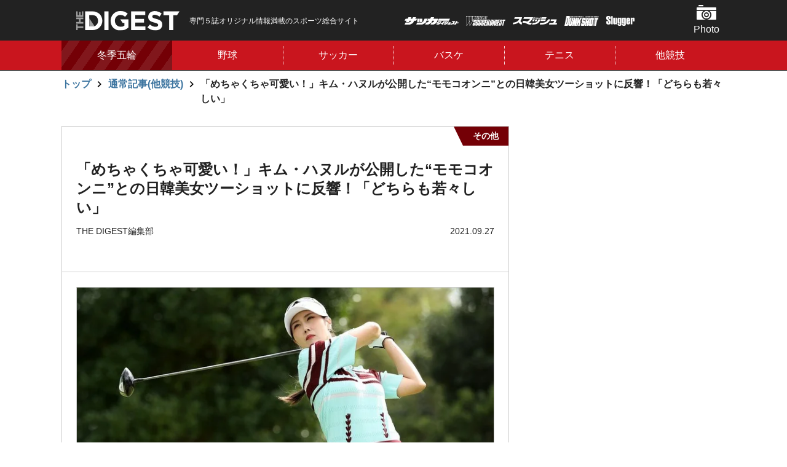

--- FILE ---
content_type: text/html; charset=utf-8
request_url: https://www.google.com/recaptcha/api2/aframe
body_size: 267
content:
<!DOCTYPE HTML><html><head><meta http-equiv="content-type" content="text/html; charset=UTF-8"></head><body><script nonce="e9wP30TYUSOcLUyfdI3q_A">/** Anti-fraud and anti-abuse applications only. See google.com/recaptcha */ try{var clients={'sodar':'https://pagead2.googlesyndication.com/pagead/sodar?'};window.addEventListener("message",function(a){try{if(a.source===window.parent){var b=JSON.parse(a.data);var c=clients[b['id']];if(c){var d=document.createElement('img');d.src=c+b['params']+'&rc='+(localStorage.getItem("rc::a")?sessionStorage.getItem("rc::b"):"");window.document.body.appendChild(d);sessionStorage.setItem("rc::e",parseInt(sessionStorage.getItem("rc::e")||0)+1);localStorage.setItem("rc::h",'1769078538628');}}}catch(b){}});window.parent.postMessage("_grecaptcha_ready", "*");}catch(b){}</script></body></html>

--- FILE ---
content_type: application/javascript
request_url: https://html-load.com/script/thedigestweb.com.js?hash=-1030037855
body_size: 142308
content:
// 
!function(){function a1i(t,e){const n=a1D();return(a1i=function(t,e){return n[t-=276]})(t,e)}function a1D(){const t=["snapInterval( <percentage> , <percentage> )|snapList( <percentage># )","Math","acos( <calc-sum> )","[clip|ellipsis|<string>]{1,2}","combinator","removeAttribute","auto|<color>{2}","gpt-geniee","<length-percentage>|min-content|max-content|auto","combo","cache_is_blocking_ads","scroll",'" is expected',"www.whatcar.com","]-token","display","userLanguage","nearest|up|down|to-zero","none|always|column|page|spread","[<length-percentage>|<number>|auto]{1,4}","<masking-mode>#","c204ZmtocndhOTR5MGV1cGoybnEx","Element_innerHTML","<blur()>|<brightness()>|<contrast()>|<drop-shadow()>|<grayscale()>|<hue-rotate()>|<invert()>|<opacity()>|<saturate()>|<sepia()>",", y: ","pubkey","as_","inventoryId","url-equal","parseSourceMapInput","Identifier or asterisk is expected","scaleY( [<number>|<percentage>] )",'" is not in the set.',"runImpl","close","nullable","fromCharCode","insertAdjacentElement","lazyload","bTg5NjFxd3pnaHUyN3hlb2FwbjNrNWlsdnJmamM0c3l0MA==","flat|preserve-3d","gpt-nextmillenium","<mf-name>","light","__lastWatirPrompt","[recoverTcfCMP] __tcfloaded_cache set","auto|never|always","<'margin-right'>","PseudoClassSelector","svmax","stack","MSG_SYN","recover_cmp_active","visible|hidden|clip|scroll|auto","<'border-top-width'>","else","tunebat.com","adshield_apply","none|discard-before||discard-after||discard-inner","width|height|block|inline|self-block|self-inline","none|<angle>|[x|y|z|<number>{3}]&&<angle>","srcset","only","<target-counter()>|<target-counters()>|<target-text()>","__lastWatirConfirm","aTtVaidbPHciRFQwbFpMZ1M4ZiNoeHNNVn10eTpFLSlg","Operator","firstCharOffset","opr","<rectangular-color-space>|<polar-color-space>|<custom-color-space>","document.getElementsByTagName","Forward report url to engineers","<box>#","<'background-color'>||<bg-image>||<bg-position> [/ <bg-size>]?||<repeat-style>||<attachment>||<box>||<box>","filterExpression","none|proximity|mandatory","document - link element","normal|compact","<line-width>{1,4}","nextSibling","getTokenStart","toStringTag","closest-side|closest-corner|farthest-side|farthest-corner|sides","whatcardev.haymarket.com","parseRulePrelude","height:    600px; position: sticky; top: 20px; display: block; margin-top: 20px; margin-right: 10px;",'Identifier "',"_sources","document","xhr_defer","window.parent.parent.apstag.runtime.callCqWrapper","any","matchMedia","server","tel:","<media-not>|<media-and>|<media-in-parens>","[left|center|right|<length-percentage>] [top|center|bottom|<length-percentage>]","IFrame","none|repeat( <length-percentage> )","gamezop.com","replacingPlaceholders","getProperty","listenerId","reverse",'":", ',"'[' <custom-ident>* ']'","components","<declaration-value>","<counter-style-name>","removeChild","query","chained|none","__p_","cookie","<mask-reference>#","<combinator>? <complex-selector>","repeat|no-repeat|space|round","hidden","article","Equal sign is expected","getComputedStyle","positionRule","-moz-linear-gradient( <-legacy-linear-gradient-arguments> )|-webkit-linear-gradient( <-legacy-linear-gradient-arguments> )|-o-linear-gradient( <-legacy-linear-gradient-arguments> )","return","end","is_tc_string_resolved","url( <string> <url-modifier>* )|<url-token>","responseType","<image>|none","<percentage>?&&<image>","11221520QOFFSN","slot","notifications","classList","addType_","[none|<dashed-ident>]#","HTMLCanvasElement.getContext is not a function","<bg-position>#","not <media-in-parens>",'</h3><p style="margin:0;padding:0;font-size:10px;line-height: 1.2em;color:black;">',".start","browserEngineKind","top|bottom|block-start|block-end|inline-start|inline-end","encode","3rd-party fetch unexpected response","Scheduler Terminated with unexpected error: ","repeat-x|repeat-y|[repeat|space|round|no-repeat]{1,2}","728","text/css","a2AoNTl3aikie2c+c1xvNlRpQXgKTFA/cWFwdDBdLUl5ZQ==","key","errorTrace signal unexpected behaviour","__as_rej","Node_appendChild","<complex-selector-unit> [<combinator>? <complex-selector-unit>]*","normalize","shouldApplyGdpr",'Negotiate "',"<color-base>|currentColor|<system-color>|<device-cmyk()>|<light-dark()>|<-non-standard-color>","A5|A4|A3|B5|B4|JIS-B5|JIS-B4|letter|legal|ledger",'" target="_blank" style="margin:0;font-size:10px;line-height: 1.2em;color:black;">Details</a>',"parentNode"," |  ","auto|smooth","LayerList","Attribute selector (=, ~=, ^=, $=, *=, |=) is expected","#adshield","<'min-height'>","marker-mid"," cmp...","setSourceContent","tagNameFilter","<predefined-rgb> [<number>|<percentage>|none]{3}","error on googletag.pubads()","OTF5c3hlOGx1b3JuNnZwY2l3cQ==","vendor","YTI3NGJjbGp0djBvbXc2ejlnNXAxM3VzOGVraHhpcmZx","Must be between 0 and 63: ","emit","!term","internet_explorer","border","height-equal-or-less-than","<'-ms-scroll-snap-type'> <'-ms-scroll-snap-points-x'>","XXX","<integer>|<length>","clientHeight","inline|block|horizontal|vertical","Negotiate sync vital failed: ","protocol","deg","overflow","/health-check","snigel","_ignoreInvalidMapping","recovery_loaded_time","floor","<page-margin-box-type> '{' <declaration-list> '}'","getBoundingClientRect","adshield-native","http://","cmE7TUg3emZBb1EJeFRVaD9uPSFOSks5PHZgNXsjbVsz","eDVBOGhFOT0KUUcxIkN1SidvVihJKT5sYlc0RCNlIEw2","addEventListener","-apple-system-body|-apple-system-headline|-apple-system-subheadline|-apple-system-caption1|-apple-system-caption2|-apple-system-footnote|-apple-system-short-body|-apple-system-short-headline|-apple-system-short-subheadline|-apple-system-short-caption1|-apple-system-short-footnote|-apple-system-tall-body","parseFromString","gecko/","Promise","passcode","Negotiate async ads retry(","})()","border-box|padding-box|content-box","delay","v7.5.83","<clip-source>|[<basic-shape>||<geometry-box>]|none","HTMLScriptElement","<custom-ident> : <integer>+ ;","<url>|<image()>|<image-set()>|<element()>|<paint()>|<cross-fade()>|<gradient>","tb|rl|bt|lr","dark","<integer>&&<symbol>","givt_detected","adsense","readystatechange","0|1","iframe load timeout-fetch error: ","<'border-top-style'>","<ident>|<function-token> <any-value> )","normal|[<numeric-figure-values>||<numeric-spacing-values>||<numeric-fraction-values>||ordinal||slashed-zero]","none|[ex-height|cap-height|ch-width|ic-width|ic-height]? [from-font|<number>]","rect( [<length-percentage>|auto]{4} [round <'border-radius'>]? )","scroll( [<axis>||<scroller>]? )","_sourcesContents","success","Node_textContent","lch( [<percentage>|<number>|none] [<percentage>|<number>|none] [<hue>|none] [/ [<alpha-value>|none]]? )","<'align-self'> <'justify-self'>?","configurable","<url>|none","_phantom","as_last_moved","last_bfa_at","&domain="," not an object","[proportional-nums|tabular-nums]","<grid-line> [/ <grid-line>]{0,3}","from( <color> )|color-stop( [<number-zero-one>|<percentage>] , <color> )|to( <color> )","WebGLRenderingContext is null","-1000px","serif|sans-serif|system-ui|cursive|fantasy|math|monospace","preconnect","webgl","conic-gradient( [from <angle>]? [at <position>]? , <angular-color-stop-list> )","writeln","android","bTByeWlxdDgzNjJwMWZhdWxqNHpnaA==","[-token","[[<url> [<x> <y>]? ,]* [auto|default|none|context-menu|help|pointer|progress|wait|cell|crosshair|text|vertical-text|alias|copy|move|no-drop|not-allowed|e-resize|n-resize|ne-resize|nw-resize|s-resize|se-resize|sw-resize|w-resize|ew-resize|ns-resize|nesw-resize|nwse-resize|col-resize|row-resize|all-scroll|zoom-in|zoom-out|grab|grabbing|hand|-webkit-grab|-webkit-grabbing|-webkit-zoom-in|-webkit-zoom-out|-moz-grab|-moz-grabbing|-moz-zoom-in|-moz-zoom-out]]","keys","solid|double|dotted|dashed|wavy","originalColumn","HTMLSourceElement","matrix( <number>#{6} )","Field `","Condition","none|<custom-ident>+","auto-add|add( <integer> )|<integer>","fromEntries","parseContext","cefsharp","plugins","normal|sub|super","calc(","decode","pow( <calc-sum> , <calc-sum> )","declarators","path( [<fill-rule> ,]? <string> )","GET","scheduler unhandled exception - ","gpt-nextmillennium","start|end|center|justify|distribute","getTargetingKeys","cdn-exchange.toastoven.net","<color-stop-length>|<color-stop-angle>","VENDOR","none|ideograph-alpha|ideograph-numeric|ideograph-parenthesis|ideograph-space","checkAtruleName","adlib","Unknown field `","Function.prototype.bind is undefined","dimension-token","aXZtc2xyNDhhY2Uzem9rZ3h0MTBiNnA=","PerformanceEntry","auto|never|always|<absolute-size>|<length>","splice","auto|balance","tail","String_replace","slice","parent","layer( <layer-name> )","contrast( [<number-percentage>] )","getRandomValues","sin( <calc-sum> )","__fxdriver_unwrapped","target-counters( [<string>|<url>] , <custom-ident> , <string> , <counter-style>? )","<'block-size'>","readyState","frameborder","__esModule","marginwidth","http://localhost","start|end|left|right|center|justify|match-parent","INTERSTITIAL","wrong contentWindow","djlhcHlpazYyMzBqNW1sN244YnVxcmYxemdzY2V3eHQ0","HTMLTemplateElement","auto|use-script|no-change|reset-size|ideographic|alphabetic|hanging|mathematical|central|middle|text-after-edge|text-before-edge","auto|none|text|all","MatchGraph","DeclarationList","svi","char must be length 1","<length-percentage>|closest-side|farthest-side","<'padding-left'>{1,2}","addProperty_","matchType","media","[common-ligatures|no-common-ligatures]","` for `visit` option (should be: ","[<'offset-position'>? [<'offset-path'> [<'offset-distance'>||<'offset-rotate'>]?]?]! [/ <'offset-anchor'>]?","<counter()>|<counters()>","reversed( <counter-name> )","getAtrulePrelude","banner-ad","src","coupang","CSSMozDocumentRule","https://ad-delivery.net/px.gif?ch=1","urlFilter","dppx","document.getElementById","prevUntil","onabort","auto|<length-percentage>","//# sourceURL=mediation.js","<'-ms-scroll-limit-x-min'> <'-ms-scroll-limit-y-min'> <'-ms-scroll-limit-x-max'> <'-ms-scroll-limit-y-max'>","5ab43d8d","selectors","image( <image-tags>? [<image-src>? , <color>?]! )","json.parse","meta","dXk4b2EyczZnNGozMDF0OWJpcDdyYw==","prelude","YmphM3prZnZxbHRndTVzdzY3OG4=","checkAtruleDescriptorName","reset","content|fixed","Identifier is expected",":before","num","eDhiM2xuMWs5bWNlaXM0dTB3aGpveXJ6djVxZ3RhcGYyNw==","disableNativeAds",'function t(n,r){const c=e();return(t=function(t,e){return c[t-=125]})(n,r)}function e(){const t=["501488WDDNqd","currentScript","65XmFJPF","stack","3191470qiFaCf","63QVFWTR","3331tAHLvD","3cJTWsk","42360ynNtWd","2142mgVquH","remove","__hooked_preframe","18876319fSHirK","defineProperties","test","1121030sZJRuE","defineProperty","9215778iEEMcx"];return(e=function(){return t})()}(function(n,r){const c=t,s=e();for(;;)try{if(877771===-parseInt(c(125))/1+-parseInt(c(141))/2*(parseInt(c(126))/3)+-parseInt(c(137))/4*(-parseInt(c(139))/5)+parseInt(c(136))/6+parseInt(c(128))/7*(-parseInt(c(127))/8)+parseInt(c(142))/9*(-parseInt(c(134))/10)+parseInt(c(131))/11)break;s.push(s.shift())}catch(t){s.push(s.shift())}})(),(()=>{const e=t;document[e(138)][e(129)]();const n=Object[e(135)],r=Object.defineProperties,c=()=>{const t=e,n=(new Error)[t(140)];return!!new RegExp(atob("KChhYm9ydC1vbi1pZnJhbWUtcHJvcGVydHl8b3ZlcnJpZGUtcHJvcGVydHkpLShyZWFkfHdyaXRlKSl8cHJldmVudC1saXN0ZW5lcg=="))[t(133)](n)};Object[e(135)]=(...t)=>{if(!c())return n(...t)},Object[e(132)]=(...t)=>{if(!c())return r(...t)},window[e(130)]=!0})();',"cXA1cjg0Mnljdnhqb3diYXo3dWh0czlnazZpMGVtbjEzZg==","important","SyntaxReferenceError","[<image>|<string>] [<resolution>||type( <string> )]",".setPAAPIConfigForGPT","eval(atob('","anonymous","Unexpected input","custom","url-path-equal","none|button|button-bevel|caps-lock-indicator|caret|checkbox|default-button|inner-spin-button|listbox|listitem|media-controls-background|media-controls-fullscreen-background|media-current-time-display|media-enter-fullscreen-button|media-exit-fullscreen-button|media-fullscreen-button|media-mute-button|media-overlay-play-button|media-play-button|media-seek-back-button|media-seek-forward-button|media-slider|media-sliderthumb|media-time-remaining-display|media-toggle-closed-captions-button|media-volume-slider|media-volume-slider-container|media-volume-sliderthumb|menulist|menulist-button|menulist-text|menulist-textfield|meter|progress-bar|progress-bar-value|push-button|radio|scrollbarbutton-down|scrollbarbutton-left|scrollbarbutton-right|scrollbarbutton-up|scrollbargripper-horizontal|scrollbargripper-vertical|scrollbarthumb-horizontal|scrollbarthumb-vertical|scrollbartrack-horizontal|scrollbartrack-vertical|searchfield|searchfield-cancel-button|searchfield-decoration|searchfield-results-button|searchfield-results-decoration|slider-horizontal|slider-vertical|sliderthumb-horizontal|sliderthumb-vertical|square-button|textarea|textfield|-apple-pay-button","isInRootIframe","VHg8V3xYdmN1YkN6LWVrVS8gb2lNCSY6JUlnPjJoe3Nb","DisallowEmpty","UserAgent","window.process is","symplr","scope","gpt_requested_time","<position>#","gdprApplies","<single-animation-iteration-count>#","consume","<time>|none|x-weak|weak|medium|strong|x-strong","_sourceRoot","cover|contain|entry|exit|entry-crossing|exit-crossing","none|<length-percentage>|min-content|max-content|fit-content|fit-content( <length-percentage> )|stretch|<-non-standard-size>","/npm-monitoring","adpushup","matchProperty","flags","Terminate - memory limit threshold","head","[none|<custom-ident>]#",":after","<feature-value-block>+","line","3rd-party xhr abort","auto|always|avoid|left|right|recto|verso","window.external is undefined","auto|text|none|contain|all","from","createItem","eventSampleRatio","/negotiate/v4/css?passcode=","quizlet.com","https://html-load.cc","phantomas","content-box|border-box","structure","auto|<animateable-feature>#","readSequence","-moz-ButtonDefault|-moz-ButtonHoverFace|-moz-ButtonHoverText|-moz-CellHighlight|-moz-CellHighlightText|-moz-Combobox|-moz-ComboboxText|-moz-Dialog|-moz-DialogText|-moz-dragtargetzone|-moz-EvenTreeRow|-moz-Field|-moz-FieldText|-moz-html-CellHighlight|-moz-html-CellHighlightText|-moz-mac-accentdarkestshadow|-moz-mac-accentdarkshadow|-moz-mac-accentface|-moz-mac-accentlightesthighlight|-moz-mac-accentlightshadow|-moz-mac-accentregularhighlight|-moz-mac-accentregularshadow|-moz-mac-chrome-active|-moz-mac-chrome-inactive|-moz-mac-focusring|-moz-mac-menuselect|-moz-mac-menushadow|-moz-mac-menutextselect|-moz-MenuHover|-moz-MenuHoverText|-moz-MenuBarText|-moz-MenuBarHoverText|-moz-nativehyperlinktext|-moz-OddTreeRow|-moz-win-communicationstext|-moz-win-mediatext|-moz-activehyperlinktext|-moz-default-background-color|-moz-default-color|-moz-hyperlinktext|-moz-visitedhyperlinktext|-webkit-activelink|-webkit-focus-ring-color|-webkit-link|-webkit-text","ZWhvcg==","[<length>|<percentage>]{1,4}","no-limit|<integer>","<'text-decoration-line'>||<'text-decoration-style'>||<'text-decoration-color'>||<'text-decoration-thickness'>","Mozilla/5.0 (Macintosh; Intel Mac OS X 10_15_7) AppleWebKit/537.36 (KHTML, like Gecko) Chrome/139.0.0.0 Safari/537.36","padStart","[csstree-match] BREAK after 15000 iterations","querySelectorAll","decorator","bot","direction","rex","height:    250px; position: sticky; top: 20px; display: block; margin-top: 20px; margin-right: 10px;","<number [0,∞]> [/ <number [0,∞]>]?","Document","MatchOnce","normal|italic|oblique <angle>{0,2}","onreadystatechange",")-token","Name is expected","HTMLAnchorElement","r script executed more than once","isDomainShardingEnabled","true","v4ac1eiZr0","left|right|none|inline-start|inline-end","139341","reduce","getSizes","Y3E5ODM0a2h3czJ0cmFnajdmbG55bXU=","[above|below|right|left]? <length>? <image>?","dvh","nearest-neighbor|bicubic","isOriginalCmpBlocked","<length>|<percentage>","<length-percentage>","url-path-not-equal","getOutOfPage","reason","POST","translate3d( <length-percentage> , <length-percentage> , <length> )","97496cQsphu","<frequency>&&absolute|[[x-low|low|medium|high|x-high]||[<frequency>|<semitones>|<percentage>]]","N is expected","No element indexed by ","drop-shadow( <length>{2,3} <color>? )","copy","auto|<color>","gpt_disabled_by_missing_tcf","video","keyval","domain switched","Scheduler Terminated with unexpected non-error instance: ","crossorigin","rhino","[( <scope-start> )]? [to ( <scope-end> )]?","toSetString","\n  --------","none|<position-area>","<font-stretch-absolute>","<font-stretch-absolute>{1,2}","auto|start|end|center|baseline|stretch","Layer","closest","setPAAPIConfigForGPT","counters( <counter-name> , <string> , <counter-style>? )","TkduRThhX3kuRmpZTz00dzNdcDc=","Tig5fCEvX1JEdjZRKSI4P0wjaFdscjs=","Expect an apostrophe","none|all","aps","reserved1Input","ping","map","lvb","repeat( [auto-fill|auto-fit] , [<line-names>? <fixed-size>]+ <line-names>? )","Anchor element doesn't have parent","contain|none|auto","polarbyte","fetchLater","gpt-vuukle","Blocked slot define: [","safari/firefox src fetch error","createList","Module","<url>","first","notificationPermissions signal unexpected behaviour","appVersion","rch","protectCss","leftComparison","atan( <calc-sum> )","error","6d29821e","none|<length-percentage> [<length-percentage> <length>?]?","jsSelector","buildID","inventory","filter:","Identifier","getLocationRange","a3luYg==","auto|crisp-edges|pixelated|optimizeSpeed|optimizeQuality|<-non-standard-image-rendering>","2TXmZMM","is_blocking_acceptable_ads","polygon( <fill-rule>? , [<length-percentage> <length-percentage>]# )","<number [0,1]>","<single-animation-direction>#","normal|break-word","https://static.dable.io/dist/plugin.min.js","ray( <angle>&&<ray-size>?&&contain?&&[at <position>]? )","unhandled exception - ","origin","navigator","Number sign is not allowed","gpt-clickio","awesomium","content-visibility","<'max-inline-size'>","textContent","): ","tokenIndex","as_modal_loaded","initial","<'width'>","href","[AdBlockDetector] acceptable ads check target ","AccentColor|AccentColorText|ActiveText|ButtonBorder|ButtonFace|ButtonText|Canvas|CanvasText|Field|FieldText|GrayText|Highlight|HighlightText|LinkText|Mark|MarkText|SelectedItem|SelectedItemText|VisitedText","Mismatch","nightmare","Terminate - profile not found","a24xZWhvNmZqYnI0MHB4YzlpMnE=","horizontal-tb|vertical-rl|vertical-lr|sideways-rl|sideways-lr|<svg-writing-mode>","baseline|sub|super|<svg-length>","Rule","original.line and original.column are not numbers -- you probably meant to omit the original mapping entirely and only map the generated position. If so, pass null for the original mapping instead of an object with empty or null values.","gpt-anymind","recovery","reference","$1   ","response","__webdriver_evaluate","dggn","localeCompare","<'margin-block-start'>","<'row-gap'> <'column-gap'>?","permission","createAuctionNonce","[auto|alphabetic|hanging|ideographic]","20030107","BatteryManager","margin-top","<length>","chrome","none|[<'grid-template-rows'> / <'grid-template-columns'>]|[<line-names>? <string> <track-size>? <line-names>?]+ [/ <explicit-track-list>]?","<repeat-style>#","defineOutOfPageSlot","jsHeapSizeLimit","SyntaxError","Element_getAttribute","__$webdriverAsyncExecutor","limit","7cfdc6c7","[<bg-layer> ,]* <final-bg-layer>","ratio","gptDisabledByMissingTcf","urlGenerate","<bg-clip>#","event_sample_ratio","url-not-equal","cp.edl.co.kr","error on contentWindow","pop","//# sourceURL=rtb_adm.js","<url>|<string>","min( <calc-sum># )","as_adblock","symbol","hasFocus","didomiConfig","ApplePayError","[<box>|border|padding|content]#","\n  ","checkPropertyName","attributes","auto|<integer>{1,3}","DOMParser_parseFromString","[recoverTcfCMP] __tcfloaded_cache hit. Value: "," cmp inserted","substrToCursor","root|nearest|self","gpt-adapex","coupang-dynamic","_array","https://ad-delivery.net/px.gif?ch=2","matchRef","onmozfullscreenchange","Click","[<length>|<percentage>|auto]{1,4}","rest","job","image","NWY7VnQicURMQjkxJ20KfT9SNlMoWiNBYEpyMEhRbEtQKQ==","size","gpt_loaded_time","addIframeVisibilityCheckHandler","minViewportWidth","create","aXp4c29tcWgzcDhidmdhNDl3N2Z5MnRsdWM2ZTVuMDFy","postMessage","[<line-names>? [<fixed-size>|<fixed-repeat>]]* <line-names>? <auto-repeat> [<line-names>? [<fixed-size>|<fixed-repeat>]]* <line-names>?","<'margin-block'>","[<length>{2,3}&&<color>?]","skewX( [<angle>|<zero>] )","http","normal|<percentage>","no-cache","vmin","appendScriptElementAsync","HTMLElement","_Selenium_IDE_Recorder","<supports-decl>|<supports-selector-fn>","picrew.me","/cou/api_reco.php","Unknown at-rule descriptor","<forgiving-selector-list>","Multiplier","forceBraces","isRemoved","HTMLElement_dataset","adshield-loaded","Hex or identifier is expected","keepOriginalAcceptableAds","reserved1Output","#as_domain","<'border-top-color'>{1,2}","transparent|aliceblue|antiquewhite|aqua|aquamarine|azure|beige|bisque|black|blanchedalmond|blue|blueviolet|brown|burlywood|cadetblue|chartreuse|chocolate|coral|cornflowerblue|cornsilk|crimson|cyan|darkblue|darkcyan|darkgoldenrod|darkgray|darkgreen|darkgrey|darkkhaki|darkmagenta|darkolivegreen|darkorange|darkorchid|darkred|darksalmon|darkseagreen|darkslateblue|darkslategray|darkslategrey|darkturquoise|darkviolet|deeppink|deepskyblue|dimgray|dimgrey|dodgerblue|firebrick|floralwhite|forestgreen|fuchsia|gainsboro|ghostwhite|gold|goldenrod|gray|green|greenyellow|grey|honeydew|hotpink|indianred|indigo|ivory|khaki|lavender|lavenderblush|lawngreen|lemonchiffon|lightblue|lightcoral|lightcyan|lightgoldenrodyellow|lightgray|lightgreen|lightgrey|lightpink|lightsalmon|lightseagreen|lightskyblue|lightslategray|lightslategrey|lightsteelblue|lightyellow|lime|limegreen|linen|magenta|maroon|mediumaquamarine|mediumblue|mediumorchid|mediumpurple|mediumseagreen|mediumslateblue|mediumspringgreen|mediumturquoise|mediumvioletred|midnightblue|mintcream|mistyrose|moccasin|navajowhite|navy|oldlace|olive|olivedrab|orange|orangered|orchid|palegoldenrod|palegreen|paleturquoise|palevioletred|papayawhip|peachpuff|peru|pink|plum|powderblue|purple|rebeccapurple|red|rosybrown|royalblue|saddlebrown|salmon|sandybrown|seagreen|seashell|sienna|silver|skyblue|slateblue|slategray|slategrey|snow|springgreen|steelblue|tan|teal|thistle|tomato|turquoise|violet|wheat|white|whitesmoke|yellow|yellowgreen","path","N2d0a3JwYzQ1bndoNmk4amZ2OTNic3lsYXFlem11Mm8xMA==","test/v1ew/failed","ADS_FRAME","isVisible","purpose1 consent timeout","shouldStorageWaitForTcf","domAutomation","<'border-bottom-right-radius'>","S1ppe140PG0iNSdjJQpYTHVyeXBxQThbZUl3LURSfGtiQg==","always|auto|avoid","ndtvprofit.com","HTMLFormElement","[<compound-selector>? <pseudo-compound-selector>*]!","hypot( <calc-sum># )","prod","cmVzZXJ2ZWQxT3V0cHV0","_file","findDeclarationValueFragments","reportToSentry","parseValue","<feature-value-declaration>",", scrollX: ","adblock_circumvent_score","[<line-names>? <track-size>]+ <line-names>?","terms","fill","isTcfRequired"," node type","7Y6Y7J207KeA66W8IOu2iOufrOyYpOuKlCDspJEg66y47KCc6rCAIOuwnOyDne2WiOyKteuLiOuLpC4g7J6Q7IS47ZWcIOuCtOyaqeydhCDrs7TroKTrqbQgJ+2ZleyduCfsnYQg7YG066at7ZWY7IS47JqULg==","div#contents","request_id","aditude","throw","reserved2Output","dvmin","beforeunload","data-empty-src","Matching for a tree with var() is not supported","xPath","start|center|end|baseline|stretch","pbjs","eat","data:text/html,","trys","fmget_targets","httpEquiv","StyleSheet","abTest","[[<family-name>|<generic-voice>] ,]* [<family-name>|<generic-voice>]|preserve","consumeNumber","gpt-enliple","encodeId","link","visible|hidden|collapse","<xyz-space> [<number>|<percentage>|none]{3}","', '*')<\/script>","document - find element","Expect `",", fetch: ","jizsl_","https://","__uspapi","M2Jwa2ltZnZ4ZTcxNm56b3lydzBxNTI=","setItem","getArg","text","gpt_slot_rendered_time","10283AtHUGc","` should not contain a prelude","$chrome_asyncScriptInfo","appendData","div","url(","tcloaded","element-invisible-selector","<html><head><script>","MessagePort","insertAfter","ltr|rtl","azk2WUsodi8mSUNtR0IJNWJ6YT9IY1BfMVcgcVJvQS49Cg==","<family-name>#","randomize","<bg-image>||<bg-position> [/ <bg-size>]?||<repeat-style>||<attachment>||<box>||<box>","eatIdent","eventStatus","consumeUntilSemicolonIncluded","isSleipnir","Blocked interstial slot define:","sourcesContent","ORDERED_NODE_ITERATOR_TYPE","removeProperty","HTMLStyleElement","<dashed-ident>","Url or Function is expected","Timeout.","</pre>","firefox_etp_enabled","pub_728x90","<html","none|[<svg-length>+]#","SyntaxMatchError","transferSize","class","_selenium","<'-ms-content-zoom-snap-type'>||<'-ms-content-zoom-snap-points'>","/negotiate/v3/iframe?passcode=","scanSpaces","banner_ad","length","heightEval","a2Zwdg==","img_","toArray","(E2) Invalid protect url: ","DocumentFragment","none|<dashed-ident>#","<transform-function>+","async","IntersectionObserverEntry","generated","running|paused","leave","getNode","[recoverTcfCMP] removing existing __tcfapi / __gpp / __uspapi","RVlmP1JOMmF9V2JVNWVIX3xTdEpv","<compound-selector> [<combinator>? <compound-selector>]*","<string>","WwllJjVCXlc+MCMKcmJxSTd9LUF8Yw==","adshieldAvgRTT","boolean","circle( [<shape-radius>]? [at <position>]? )","[first|last]? baseline","Css","height","previousSibling","TypeSelector","out_of_page","freeze","Failed to load profile: ","cqh","denied",".setTargetingForGPTAsync","getStorageUpdates","<declaration-value>?","<'inset'>","svb","[stretch|repeat|round|space]{1,2}","Bad syntax reference: ","<media-in-parens> [or <media-in-parens>]+","none|<integer>","normal|bold|<number [1,1000]>","cfdc6c77","content_ad","columns","Function","text-ads","<color>+|none","skip-node","content_area","filterNthElements","ADNXSMediation","Terminate - bot detected","MzZxejBtdjl0bmU3a3dyYTVpMXVqeDI4b3lmc3BjZ2xoNA==","closest-side|farthest-side|closest-corner|farthest-corner|<length>|<length-percentage>{2}","<'margin-bottom'>","position:relative;align-items:center;display:flex;","hwb( [<hue>|none] [<percentage>|none] [<percentage>|none] [/ [<alpha-value>|none]]? )","https://report.error-report.com/modal?eventId=&error=Vml0YWwgQVBJIGJsb2NrZWQ%3D&domain=","adms","eventId=","miter|round|bevel","as_session_id","webkitResolveLocalFileSystemURL","Unknown type","Jm0yR1Q1SXJQIiAuQihvPTppZ2JKcFduejd0Y3ZOWmA+Cg==","_self","normal|stretch|<baseline-position>|[<overflow-position>? <self-position>]","WEVRNSU8Sl9oIy4wZj92ZUs6ewlDdXRqYEJQOE5HVWIp","status","memory","isElementDisplayNone","<type-selector>|<subclass-selector>","papi","PerformanceResourceTiming","eachMapping","[normal|<length-percentage>|<timeline-range-name> <length-percentage>?]#","nextElementSibling","invert(","before doesn't belong to list","[<'outline-width'>||<'outline-style'>||<'outline-color'>]","shouldPageviewOnUrlChange","sendBeacon","!(function(){","none|<shadow-t>#"," used broken syntax definition ","Yml4cXJod245emptNTRvMTJmZTBz","[<'animation-range-start'> <'animation-range-end'>?]#","insertBefore","http://api.dable.io/widgets/","( [<mf-plain>|<mf-boolean>|<mf-range>] )","getSlotId","'))","[AdBlockDetector] page unloaded while checking request block. ","matchAtruleDescriptor","<'margin-left'>","gpt-adshield","dvi","data-empty-class","Wrong value `","<'min-width'>","fminer","'>'|'+'|'~'|['|' '|']","setAttributeNS","<wq-name>","/view","autoRecovery","/prebid.js","fundingchoices","finally","body > a > div > div > img","[none|<keyframes-name>]#","ddg/","JSON","[<line-names>? [<track-size>|<track-repeat>]]+ <line-names>?","none|hidden|dotted|dashed|solid|double|groove|ridge|inset|outset","[AdBlockDetector] page unloaded while checking acceptable ads target ","auto|normal|none","SelectorList","iframe negotiate: safari/firefox timeout configured. timeout: ","paint( <ident> , <declaration-value>? )","langenscheidt.com","bWpiMGZldTZseng3a3FoZ29wNGF0ODMxYzkyeXdpcjVu","normal|auto|<position>","[recoverTcfCMP] __tcfloaded_cache set. Value: ","cmVzZXJ2ZWQyT3V0cHV0",". Phase: ","<linear-gradient()>|<repeating-linear-gradient()>|<radial-gradient()>|<repeating-radial-gradient()>|<conic-gradient()>|<repeating-conic-gradient()>|<-legacy-gradient>","prepend","hashchange","<percentage>|<length>|<number>","<compositing-operator>#","Token","' not supported","auto|avoid|always|all|avoid-page|page|left|right|recto|verso|avoid-column|column|avoid-region|region","original","static|relative|absolute|sticky|fixed|-webkit-sticky","invalid protect-id prefix: ","<page-selector-list>","sendXHR","mimeTypes","Identifier is expected but function found","bmxvYw==","At-rule `@","35evQAjv","visible","MatchOnceBuffer","marker-end","<'min-inline-size'>","Document_querySelectorAll","Expected more digits in base 64 VLQ value.","searchfield|textarea|push-button|slider-horizontal|checkbox|radio|square-button|menulist|listbox|meter|progress-bar|button","'.' <ident-token>","<'border-style'>","<'border-top-left-radius'>","[<predefined-rgb-params>|<xyz-params>]","bhg.com","auto|optimizeSpeed|crispEdges|geometricPrecision","joinAdInterestGroup","body > div > span","FontFace","lexer","sources","Too many question marks","CrOS","Number","translateX( <length-percentage> )","<composite-style>#","pubads","cqi","'[' <wq-name> ']'|'[' <wq-name> <attr-matcher> [<string-token>|<ident-token>] <attr-modifier>? ']'","Element_classList","didomi","<-webkit-gradient()>|<-legacy-linear-gradient>|<-legacy-repeating-linear-gradient>|<-legacy-radial-gradient>|<-legacy-repeating-radial-gradient>","normal|<length-percentage>","<mf-name> : <mf-value>","':' [before|after|first-line|first-letter]","<track-breadth>|minmax( <inflexible-breadth> , <track-breadth> )|fit-content( <length-percentage> )","parseInt","edl","getEvents","none|element|auto","thatgossip.com","Unknown at-rule","xhr","<'opacity'>","_WEBDRIVER_ELEM_CACHE","&error=","logs-partners.coupang.com","<outline-radius>{1,4} [/ <outline-radius>{1,4}]?","descriptors","target-counter( [<string>|<url>] , <custom-ident> , <counter-style>? )","forEachRight","block|inline|x|y","yahoo-mail-v1","cmpStr","alphaStr","/didomi_cmp.js","cGhtMjF2OWN3NGI3M3lnbG5meG90YXpzdWo4cXJrNjUwaQ==","auto|start|end|left|right|center|justify","upright|rotate-left|rotate-right","log_version","cache_adblock_circumvent_score","<percentage>|<length>","originalAds","Unknown context `","isGecko","center|start|end|self-start|self-end|flex-start|flex-end"," negotiation is failed but suppressed since failOnlyIf is not met","[<length-percentage>|left|center|right|top|bottom]|[[<length-percentage>|left|center|right]&&[<length-percentage>|top|center|bottom]] <length>?","immediate","rgb( <percentage>{3} [/ <alpha-value>]? )|rgb( <number>{3} [/ <alpha-value>]? )|rgb( <percentage>#{3} , <alpha-value>? )|rgb( <number>#{3} , <alpha-value>? )","includes","<geometry-box>#","[auto|block|swap|fallback|optional]","ACK_VISIBLE","consents","auto||<ratio>","config","wrapper","child|young|old","stroke","insertRules","<'caret-color'>||<'caret-shape'>","__webdriver_script_func","(-token","https://img-load.com","script:","inside|outside","type","skipSC","QjggL1k5b11WSENfcDN5dApoVE9OaTVxNklHLXI9Mmcl","Selector","img","isInIframe","[<counter-name> <integer>?]+|none","sent","at-keyword-token","skipUntilBalanced","M2M1MWdvcTQwcHphbDlyNnh1dnRrZXkyc3duajdtaWhi","teads","X2w8IFZ6cURGOjJnNjF3e2ltKCI3TEFaYS9eaiVcJ0s/","single|multiple","Unknown property","skipValidation","matchAll","navigator.mimeTypes is undefined","none|[objects||[spaces|[leading-spaces||trailing-spaces]]||edges||box-decoration]","getAdserverTargeting","<script>","setAttribute","textAd","break-walk","none|<image>|<mask-source>","peek","base64 failed","div#contents > span#ads","slimerjs","pagehide","[full-width|proportional-width]","clearTimeout","<wq-name>|<ns-prefix>? '*'","__selenium_unwrapped","_skipValidation","memoryLimitThreshold","<'top'>{1,2}","inline-block|inline-list-item|inline-table|inline-flex|inline-grid","normal|<length>","iframe negotiate: onLoad, elapsed: ","<single-animation-fill-mode>#","separate|collapse|auto","event","padding|border","log( <calc-sum> , <calc-sum>? )",'<script src="',"NzRoZnZidGNqMmVyb2EwdWw1Nnl3M2lucXhrZ3A5bTF6cw==","PEdjcE9JLwl6QVglNj85byByLmJtRlJpZT5Lc18pdjtWdQ==","<number-percentage>{1,4}&&fill?","100%","script_abort","normal||[size|inline-size]","notificationPermissions","exec","generatedColumn","getLastListNode","width: 100vw; height: 100vh; z-index: 2147483647; position: fixed; left: 0; top: 0;","content-box|padding-box|border-box","Failed to detect bot","is_admiral_active","normal|[<number> <integer>?]","unhandled exception","parseAtrulePrelude","<keyframe-selector># { <declaration-list> }","InE0CkozZmtaaGombHRgd0g1MFQ9J2d8KEVQW0ItUVlE","index","blN5TkRHJ01qL288VSBsIlFFa21pWDJIe1pZSmg0JT1f","stylesheet","normal|none|[<content-replacement>|<content-list>] [/ [<string>|<counter>]+]?"," is expected","__replaced","EventTarget","as-revalidator","default","CDO","Number of function is expected","https://css-load.com","{-token","<'grid-template'>|<'grid-template-rows'> / [auto-flow&&dense?] <'grid-auto-columns'>?|[auto-flow&&dense?] <'grid-auto-rows'>? / <'grid-template-columns'>","block","<family-name>"," failed: ","Percent sign is expected","butt|round|square","gpt-minutemedia","[recoverTcfCMP] __tcfloaded_cache","AdShield API cmd.push","negotiate v4 test failed: ","skewY( [<angle>|<zero>] )","right","rem","inside|outside|top|left|right|bottom|start|end|self-start|self-end|<percentage>|center","bWlsYmAjM0JhcV07RFRWP2UuPCAmYw==","add|subtract|intersect|exclude","layer","anchor( <anchor-element>?&&<anchor-side> , <length-percentage>? )","odd","Terminate - empty profile","width","ports","xyz|xyz-d50|xyz-d65","ensureInit","doctype","url-not-matched","negotiate_fail","types","rgba(247, 248, 224, 0.5)","Identifier or parenthesis is expected","MSG_ACK_VISIBLE","html","<html ","Declaration","dataset","detect","pubstack","ms. Setting timeout to ","fromArray","url-matched","Unknown node type: ","colon-token","align-items","port","<!DOCTYPE html>","start prebid request bidsBackHandler for ","always|[anchors-valid||anchors-visible||no-overflow]","<noscript>","lab( [<percentage>|<number>|none] [<percentage>|<number>|none] [<percentage>|<number>|none] [/ [<alpha-value>|none]]? )","luminance|alpha","Error",'link[rel="icon"]',"frameElement","consumeUntilBalanceEnd","none|all|<dashed-ident>#","Value"," used missed syntax definition ","ACK_INVISIBLE","?version=","Unknown feature ","isActive","( <declaration> )","addAtrule_","gpt","singleNodeValue","domain switch: no src attribute","wdioElectron","Property","scale3d( [<number>|<percentage>]#{3} )","forEach","lastChild","replaceSync",";<\/script>","<'mask-border-source'>||<'mask-border-slice'> [/ <'mask-border-width'>? [/ <'mask-border-outset'>]?]?||<'mask-border-repeat'>||<'mask-border-mode'>","style","forsal.pl","eDUwdzRvZTdjanpxOGtyNmk5YWZ0MnAxbmd1bG0zaHlidg==","stopImmediatePropagation","domAutomationController","_mappings","Element not visible v2 | ","decorate","<relative-real-selector>#","flex-direction","[<url>|<gradient>|none] [<length-percentage>{4} <-webkit-mask-box-repeat>{2}]?","args","<complex-selector-list>","Failed to get key from: ","stopPropagation","<color>{1,4}","Lexer matching doesn't applicable for custom properties","<length>|<percentage>|auto","(prefers-color-scheme: dark)","referrer","none|[<'flex-grow'> <'flex-shrink'>?||<'flex-basis'>]","reduceRight","none|[<shape-box>||<basic-shape>]|<image>","[<'view-timeline-name'> <'view-timeline-axis'>?]#","0d677ebc-1f69-4f65-bda7-2e402eb202d5","from-image|<angle>|[<angle>? flip]","<display-outside>?&&[flow|flow-root]?&&list-item","as_apply_gdpr","border-box|content-box|margin-box|padding-box","CDC-token","port1","edgios","getClickUrl","scrollY","<body","max-width","N3o+Z317L1cjYGNbWlQmc0k8Mi1oYUtYWW4Kbyl4U0ZB","[diagonal-fractions|stacked-fractions]","<'inset-block-start'>","tokenType","as_inmobi_cmp_host","width-less-than","[AdBlockDetector] Snippet adblock detected","none|both|horizontal|vertical|block|inline","none|<track-list>|<auto-track-list>","initInventoryFrame","[none|<single-transition-property>]||<time>||<easing-function>||<time>||<transition-behavior-value>","newsinlevels.com","reserved2Input","limit_memory_filter","HTMLImageElement","<angle>|<percentage>","nextUntil","[<angle>|<side-or-corner>]? , <color-stop-list>","window.top._df.t","findWsEnd","/asn","attributionSrc","fromSourceMap","resource","none|all|[digits <integer>?]","none|[x|y|block|inline|both] [mandatory|proximity]?","dmtkcw==","<'flex-basis'>","cef","Percentage","stringify","Destroying blocked slots : ","Nth","freemcserver.net","/negotiate/css","-ms-inline-flexbox|-ms-grid|-ms-inline-grid|-webkit-flex|-webkit-inline-flex|-webkit-box|-webkit-inline-box|-moz-inline-stack|-moz-box|-moz-inline-box","number","normal|small-caps","-moz-repeating-linear-gradient( <-legacy-linear-gradient-arguments> )|-webkit-repeating-linear-gradient( <-legacy-linear-gradient-arguments> )|-o-repeating-linear-gradient( <-legacy-linear-gradient-arguments> )","AtKeyword","Node_insertBefore","VzB8N196fXtyb1lraFhMXiUoJy8+TnRRR2d1WlNBNHZV","Reflect","<line-style>{1,4}","compareByGeneratedPositionsDeflatedNoLine","URLSearchParams","<paint>","assign","semicolon-token","<integer>","uBlock Origin","Inventory.insert","load","token","AddMatchOnce","setImmediate","normal|reverse|inherit","reinsert","repeating-conic-gradient( [from <angle>]? [at <position>]? , <angular-color-stop-list> )","<custom-ident>|<string>","recover_cmp_region","<ident> ['.' <ident>]*","replace|add|accumulate","<percentage>","randomUUID","requestAnimationFrame","<angle>","Match","<number>|<percentage>","ignoreInvalidMapping","<custom-property-name>","applySourceMap","/negotiate/v4/image?width=","tpmn","&padding=","<number>|<dimension>|<percentage>|<calc-constant>|( <calc-sum> )","srgb|srgb-linear|display-p3|a98-rgb|prophoto-rgb|rec2020","<calc-product> [['+'|'-'] <calc-product>]*","Response","substring","<keyframe-block>+","light-dark( <color> , <color> )","baseline|sub|super|text-top|text-bottom|middle|top|bottom|<percentage>|<length>","] by [","none|button|button-arrow-down|button-arrow-next|button-arrow-previous|button-arrow-up|button-bevel|button-focus|caret|checkbox|checkbox-container|checkbox-label|checkmenuitem|dualbutton|groupbox|listbox|listitem|menuarrow|menubar|menucheckbox|menuimage|menuitem|menuitemtext|menulist|menulist-button|menulist-text|menulist-textfield|menupopup|menuradio|menuseparator|meterbar|meterchunk|progressbar|progressbar-vertical|progresschunk|progresschunk-vertical|radio|radio-container|radio-label|radiomenuitem|range|range-thumb|resizer|resizerpanel|scale-horizontal|scalethumbend|scalethumb-horizontal|scalethumbstart|scalethumbtick|scalethumb-vertical|scale-vertical|scrollbarbutton-down|scrollbarbutton-left|scrollbarbutton-right|scrollbarbutton-up|scrollbarthumb-horizontal|scrollbarthumb-vertical|scrollbartrack-horizontal|scrollbartrack-vertical|searchfield|separator|sheet|spinner|spinner-downbutton|spinner-textfield|spinner-upbutton|splitter|statusbar|statusbarpanel|tab|tabpanel|tabpanels|tab-scroll-arrow-back|tab-scroll-arrow-forward|textfield|textfield-multiline|toolbar|toolbarbutton|toolbarbutton-dropdown|toolbargripper|toolbox|tooltip|treeheader|treeheadercell|treeheadersortarrow|treeitem|treeline|treetwisty|treetwistyopen|treeview|-moz-mac-unified-toolbar|-moz-win-borderless-glass|-moz-win-browsertabbar-toolbox|-moz-win-communicationstext|-moz-win-communications-toolbox|-moz-win-exclude-glass|-moz-win-glass|-moz-win-mediatext|-moz-win-media-toolbox|-moz-window-button-box|-moz-window-button-box-maximized|-moz-window-button-close|-moz-window-button-maximize|-moz-window-button-minimize|-moz-window-button-restore|-moz-window-frame-bottom|-moz-window-frame-left|-moz-window-frame-right|-moz-window-titlebar|-moz-window-titlebar-maximized","Invalid base64 digit: ","substringToPos","wechat","e6d29821","&id=","auto|avoid|avoid-page|avoid-column|avoid-region","Unknown type: ","none|<position>#","[<geometry-box>|no-clip]#","z-index","string","none|chained","exports","Heartbeat timeout.","ivt","before","parseCustomProperty","Unexpected err while detecting cosmetic filter: ","as_console","[<length-percentage>|top|center|bottom]#","<url> <decibel>?|none","scanWord","[AdBlockDetector] Request adblock detected. ","*[id]","FeatureRange",".gamezop.com","ease|ease-in|ease-out|ease-in-out|cubic-bezier( <number [0,1]> , <number> , <number [0,1]> , <number> )","auto|balance|stable|pretty","<declaration>","onLine","raider.io","selectorList","protect","PTZhMEc+UE9vMzdudj94JjFgXTJ0","connection","<inset()>|<xywh()>|<rect()>|<circle()>|<ellipse()>|<polygon()>|<path()>","_set","normal|text|emoji|unicode","findValueFragments","ContentWindow not found","_validateMapping"," | "," is blocked","` has no known descriptors","thenStack","can't access document.hidden","initMain","dvw","source","Map","message","kind","/ivt/detect","normal|allow-discrete","marker-start","<unknown>","HTMLVideoElement","<symbol>+","var(","ui-serif|ui-sans-serif|ui-monospace|ui-rounded","document.hidden","shouldRemoveByUrl","Terminate - not registered in db","fixed","Semicolon or block is expected","geb","$cdc_asdjflasutopfhvcZLmcf","MSG_SYN_URG","[<age>? <gender> <integer>?]","[<length-percentage>|auto]{1,2}|cover|contain","margin-bottom","webkitPersistentStorage","text_ads","setTimeout","ClassSelector","Mesa OffScreen","relative","ltr","Too many hex digits","cache_isbot","rgba( <percentage>{3} [/ <alpha-value>]? )|rgba( <number>{3} [/ <alpha-value>]? )|rgba( <percentage>#{3} , <alpha-value>? )|rgba( <number>#{3} , <alpha-value>? )","Combinator is expected","Negotiate async ads v4 failed: ","none|<shadow>#","-webkit-calc(","none|<offset-path>||<coord-box>","scaleZ( [<number>|<percentage>] )","and","upload","leader( <leader-type> )","append",'{"type": "tag", "marshalled": "<html></html>"}',"blocked","unsafe|safe","findLastIndex","hash","className","History","<number-percentage>{1,4} fill?","RTCEncodedAudioFrame","Terminate - IVT blocked","term","<media-query>#","https://qa.ad-shield.io","data-sdk","( <container-condition> )|( <size-feature> )|style( <style-query> )|<general-enclosed>","checkAtrulePrelude","auto|normal|stretch|<baseline-position>|<overflow-position>? <self-position>","none|<filter-function-list>|<-ms-filter-function-list>","elem",'<a href="',"cmVzZXJ2ZWQy","normal|<content-distribution>|<overflow-position>? [<content-position>|left|right]","additionalAdsBait","nthChildOf","frameScript","data-bypass-check-transform","lvi","[<filter-function>|<url>]+","skipWs","ar-yahoo-v1","Invalid mapping: ","xhr.onreadystatechange not set","protectHtml","http:","mousemove","MediaSettingsRange","xlink:href","__gppLocator","<relative-real-selector-list>","__isPrebidOnly","lastUrl","unprotect","renderer","insertList"," > div { justify-content:center; } #","<angle-percentage>","row|row-reverse|column|column-reverse","af8d5326","azUyM3RscHplcXZzMHlqaDgxb2d1YTZ3bmJyN2M5bWY0aQ==","` structure definition","traffective","getType","auto","element( <custom-ident> , [first|start|last|first-except]? )|element( <id-selector> )","timesofindia.indiatimes.com","fromSetString","rect( <top> , <right> , <bottom> , <left> )|rect( <top> <right> <bottom> <left> )","Enum","padding-top","not_blocking_ads","text-ad","none|<url>","https://report.ad-shield.cc/","</head><body></body></html>","adthrive","rightComparison","AdShield API","unit","visibility:","containerId","auto|wrap|nowrap","replaceScriptElementAsync","content","add","external","<'right'>","ing","clear|copy|source-over|source-in|source-out|source-atop|destination-over|destination-in|destination-out|destination-atop|xor","   ","[center|[[top|bottom|y-start|y-end]? <length-percentage>?]!]#","unknown","document.head.appendChild, removeChild, childNodes","firefox","dWwyb3cwMWo5enE1OG1mazRjdjM3YWJzeWlndGVoNnhu","endsWith","window.parent.parent.confiant.services().onASTAdLoad","responseURL","[normal|x-slow|slow|medium|fast|x-fast]||<percentage>","mediaType","bidsBackHandler","navigator.connection is undefined",'":[{"id":"',"mask","appendList","rlh","sdkVersion","<'margin-top'>","startColumn","opacity( [<number-percentage>] )","tagName","adshield","onError","https://pagead2.googlesyndication.com/pagead/js/adsbygoogle.js","false|true","slotRenderEnded","/analytics?host=","@@toPrimitive must return a primitive value.","window.top.apstag.runtime.callCqWrapper","side_ad","iframe.contentDocument or contentWindow is null","midhudsonnews.com","element-not-selector","toString","marginheight","clip-path","all|<custom-ident>","explicit","<shape-box>|fill-box|stroke-box|view-box","no purpose 1 consent","alt","start|end|center|justify|distribute|stretch","errArgs","v20250731","isValidPosition","[contextual|no-contextual]","hostname","<media-in-parens> [and <media-in-parens>]+","indiatimes.com",'\n      <html>\n        <head></head>\n        <body>\n          <div>\n            <span\n              style="height:    600px; position: sticky; top: 20px; display: block; margin-top: 20px; margin-right: 10px;"\n              id="img_dggna6a9aya6"\n              class\n            >\n              <style>#img_dggna6a9aya6 > div { justify-content:center; } #img_dggna6a9aya6 { visibility:visible; }</style>\n              <div style="position:relative;align-items:center;display:flex;">\n                <iframe\n                  src\n                  data-empty-src\n\n\n                  \n                  status="success"\n                ></iframe>\n              </div>\n            </span>\n          </div>\n        </body>\n      </html>\n    ',"properties","auto|[over|under]&&[right|left]?","ms, heartbeat timeout to ","Negotiate v4 ","errorTrace","outerHeight","Plus sign","/favicon.ico?","Maximum iteration number exceeded (please fill an issue on https://github.com/csstree/csstree/issues)","rem( <calc-sum> , <calc-sum> )","Window_fetch","match","gpt-ima-adshield","root","UnicodeRange","Condition is expected","hookWindowProperty Error: ","cWJ1dw==","[<declaration>? ';']* <declaration>?","electron","child","cqw","searchParams",".source","[recoverTcfCMP] __tcfapi rescue","caption|icon|menu|message-box|small-caption|status-bar","repeating-radial-gradient( [<ending-shape>||<size>]? [at <position>]? , <color-stop-list> )","<length>{1,2}|auto|[<page-size>||[portrait|landscape]]","Missed `structure` field in `","/negotiate/script-set-value","auto|loose|normal|strict|anywhere","center|start|end|flex-start|flex-end","supports","<attachment>#","normal|<try-size>","translateY( <length-percentage> )","data-","removeItem","ZndiaA==","numeric-only|allow-keywords","toJSON","profile","color-mix( <color-interpolation-method> , [<color>&&<percentage [0,100]>?]#{2} )","addMapping","aW5wdXQ=","center","space-between|space-around|space-evenly|stretch","prependData","aWQ=","adUnits","data","    ","HyphenMinus is expected","ODk1dDdxMWMydmVtZnVrc2w2MGh5empud28zNGJ4cGdp","none|<single-transition-property>#","data-bypass-check-","sizes","responseXML","w2g","clearOriginJoinedAdInterestGroups","4504566uwmRQm","eatDelim","adapi.inlcorp.com","parse","setSource","trident","originalLine","__tcfapi","insertAdjacentHTML","rawMessage","--\x3e","getPropertyValue","defineProperties","Failed to decode protect-url: url is empty","Negotiate v4 retry(","getAttribute","<single-animation-timeline>#","max-height","normal|none|[<common-lig-values>||<discretionary-lig-values>||<historical-lig-values>||<contextual-alt-values>||stylistic( <feature-value-name> )||historical-forms||styleset( <feature-value-name># )||character-variant( <feature-value-name># )||swash( <feature-value-name> )||ornaments( <feature-value-name> )||annotation( <feature-value-name> )||[small-caps|all-small-caps|petite-caps|all-petite-caps|unicase|titling-caps]||<numeric-figure-values>||<numeric-spacing-values>||<numeric-fraction-values>||ordinal||slashed-zero||<east-asian-variant-values>||<east-asian-width-values>||ruby]","__as_ready_resolve","DOMParser","as-empty-bidder","<'max-width'>","[<ident-token>|'*']? '|'","scrollX","none|vertical-to-horizontal","dogdrip.net","ABCDEFGHIJKLMNOPQRSTUVWXYZabcdefghijklmnopqrstuvwxyz","[recoverTcfCMP] inserting ","requestIdleCallback not exists",'<\/script><script src="',"Profile is null or undefined","comma","monitoring","ab43d8d5","bml1ZTh0bXlhY2ozbDkxcTY1Znhid3pydjdwbzJnazQw","none|in-flow|all","<svg-length>","then","insertRule","[recoverTcfCMP] tcf is already loaded","nodes","auto|none|preserve-parent-color","cssWideKeywordsSyntax","&url=","nextState","skew( [<angle>|<zero>] , [<angle>|<zero>]? )","[native code]","setInterval","show|hide","[[left|center|right|top|bottom|<length-percentage>]|[left|center|right|<length-percentage>] [top|center|bottom|<length-percentage>]|[center|[left|right] <length-percentage>?]&&[center|[top|bottom] <length-percentage>?]]","[recovery] __tcfapi tcString is empty in GDPR region. value: ","has","<ray()>|<url>|<basic-shape>","normal|[stylistic( <feature-value-name> )||historical-forms||styleset( <feature-value-name># )||character-variant( <feature-value-name># )||swash( <feature-value-name> )||ornaments( <feature-value-name> )||annotation( <feature-value-name> )]","tokenEnd","<'margin-inline'>","<color>","relevantmagazine.com","removeEventListener","duration","auto|none|scrollbar|-ms-autohiding-scrollbar","auto? [none|<length>]","<url>+","HTMLIFrameElement_contentWindow","anymind","Frame not visible","linear|<cubic-bezier-timing-function>|<step-timing-function>","worldhistory.org",'{"apply-ratio":1,"',"NGJvdjI4c3lxN3hhY2VnNjVmbTA5cnQzbGlobmt1empwMQ==","Terminate - not allowed running in iframe","https://c.amazon-adsystem.com/aax2/apstag.js","width-greater-than","revert","><head><script>","span","WhiteSpace","params","document.documentElement.clientWidth, clientHeight","Object","HTMLMetaElement","Nm52OGNqZ3picXMxazQ5d2x4NzUzYWU=","<supports-condition>","j-town.net","https://html-load.com","validate","<'position-try-order'>? <'position-try-fallbacks'>","eTkzcmZ0czdseHE4dmtnamVuNW0waTZ3emhhcDF1Y2Iybw==","[<container-name>]? <container-condition>","BotdError","<'margin-inline-start'>","[recovery] __tcfapi addEventListener","getPrototypeOf","[lining-nums|oldstyle-nums]","grayscale( <number-percentage> )","log","j7p.jp","child-0","__gpp not found within timeout","gpt-highfivve","f8d5326a","Dimension","top","<font-weight-absolute>|bolder|lighter","[object Intl]","none|[underline||overline||line-through||blink]|spelling-error|grammar-error","Profile",": unfilled negotiations were: [","urlParse","getEntriesByType","number-token","read-only|read-write|read-write-plaintext-only","isEncodedId","test","<'cue-before'> <'cue-after'>?","search","cmp_blocked","<declaration>? [; <page-body>]?|<page-margin-box> <page-body>","beforeHtml","auto|optimizeSpeed|optimizeLegibility|geometricPrecision","name","AtruleDescriptor","get",".getAdserverTargeting","Failed to load 3rd-party image. Please enable 3rd-party image loading.","node","Date.now is not a number","bidder","scanNumber","@stylistic|@historical-forms|@styleset|@character-variant|@swash|@ornaments|@annotation","sectionChange","background-color","gpt-adpushup","none|railed","dXl5aw==","Counter",'"<", ">", "=" or ")"',"comment-token","Element_id","gpt-firstimpression","balance","<number>","['~'|'|'|'^'|'$'|'*']? '='","auto|<time>","requestBids","auto|avoid","hsl( <hue> <percentage> <percentage> [/ <alpha-value>]? )|hsl( <hue> , <percentage> , <percentage> , <alpha-value>? )","Wrong node type `","exp( <calc-sum> )","<'-ms-content-zoom-limit-min'> <'-ms-content-zoom-limit-max'>","write","window.PluginArray is undefined","b3V0cHV0","sdk","MediaQuery","not <query-in-parens>|<query-in-parens> [[and <query-in-parens>]*|[or <query-in-parens>]*]","wrong googletag.pubads()","auto|baseline|before-edge|text-before-edge|middle|central|after-edge|text-after-edge|ideographic|alphabetic|hanging|mathematical","<'margin-inline-end'>","auto|none","parseFloat","tri","input","_sorted","charCodeAt","ops","<'bottom'>","setTargetingForGPTAsync","9999","[<length>|<number>]{1,4}","male|female|neutral","Expected ","scrollWidth","prompt","device-cmyk( <cmyk-component>{4} [/ [<alpha-value>|none]]? )","3rd-party xhr error","now","Performance.network","string|color|url|integer|number|length|angle|time|frequency|cap|ch|em|ex|ic|lh|rlh|rem|vb|vi|vw|vh|vmin|vmax|mm|Q|cm|in|pt|pc|px|deg|grad|rad|turn|ms|s|Hz|kHz|%","shouldNegotiateAds","default|none","abs( <calc-sum> )","custom-ident","collapse|separate","[auto? [none|<length>]]{1,2}","navigator.productSub is undefined","none|element|text","documentFocus","217109mhJMjG","baseUrl","<'flex-shrink'>","cap","dable-tdn","__webdriver_script_fn","ZmthZA==","repeat|stretch|round","[[left|center|right|span-left|span-right|x-start|x-end|span-x-start|span-x-end|x-self-start|x-self-end|span-x-self-start|span-x-self-end|span-all]||[top|center|bottom|span-top|span-bottom|y-start|y-end|span-y-start|span-y-end|y-self-start|y-self-end|span-y-self-start|span-y-self-end|span-all]|[block-start|center|block-end|span-block-start|span-block-end|span-all]||[inline-start|center|inline-end|span-inline-start|span-inline-end|span-all]|[self-block-start|center|self-block-end|span-self-block-start|span-self-block-end|span-all]||[self-inline-start|center|self-inline-end|span-self-inline-start|span-self-inline-end|span-all]|[start|center|end|span-start|span-end|span-all]{1,2}|[self-start|center|self-end|span-self-start|span-self-end|span-all]{1,2}]","__sa_","iframe message timeout","display:none","left","[<'scroll-timeline-name'>||<'scroll-timeline-axis'>]#","location","alert","sdk_version","intersectionRect","<ident-token>|<function-token> <any-value>? )","getAttributeKeys","<'container-name'> [/ <'container-type'>]?","scaleX( [<number>|<percentage>] )","w = window.parent.parent;","start|center|end|justify","Boolean","snapInterval( <length-percentage> , <length-percentage> )|snapList( <length-percentage># )","percentage-token","Nm03a3dlM3Fhb2h1NWc0Yno4aQ==","rotate( [<angle>|<zero>] )","modifier","allocateCursor","as_window_id","view( [<axis>||<'view-timeline-inset'>]? )","https://qa.html-load.com","/pagead/drt/ui","a3JCSnREKFFsdl4+I1toe1gxOW8mU0VBTS9uIk89IDA1UA==","btoa","from|to|<percentage>|<timeline-range-name> <percentage>","brightness( <number-percentage> )","[[<integer>|infinite]{2}]#|auto","setHTMLUnsafe","window.top.document.domain;","Inventory(","Hex digit or question mark is expected","<media-condition>|[not|only]? <media-type> [and <media-condition-without-or>]?","<an-plus-b>|even|odd","<position>","Terminate - not active","N3k6eDIxOF1VI05DfW5XYU1Te0w=","destroySlots","none|<color>|<url> [none|<color>]?|context-fill|context-stroke","firstChild","_version","Node_baseURI","ldoceonline.com","}-token","auto|both|start|end|maximum|clear","clean","generatedLine","isFailed","selector( <complex-selector> )","IdSelector","as_logs","phantomjs","none|forwards|backwards|both","navigator.plugins.length is undefined","text/javascript","is_blocking_ads","/negotiate/v4/fetch?passcode=","isVisibleDocument","window.top.confiant.services().onASTAdLoad","Unknown node type:","hsla( <hue> <percentage> <percentage> [/ <alpha-value>]? )|hsla( <hue> , <percentage> , <percentage> , <alpha-value>? )","none|zoom","frame","none|text|all|-moz-none","pluginsLength","logs","Notification","https://t.html-load.com","RENDERER","getContext","headless_chrome","Too many inventory failures - ","isBalanceEdge","iframe ready deadline exceeded","[normal|<baseline-position>|<content-distribution>|<overflow-position>? <content-position>]#","Not supported insert-rule | rule: ","inherit","text/html","is_brave","element-attributes","width-equal-or-greater-than","expression","test/view/passed","], Elapsed: ","1.9.1","sign( <calc-sum> )","inset?&&<length>{2,4}&&<color>?"," result: "," undefined","slotRequested","encodeURI","initLogUploadHandler","ChromeDriverw","check","Scope","redirected","auto|bar|block|underscore","Comment","x-frame-height","getElementsByClassName","rotate3d( <number> , <number> , <number> , [<angle>|<zero>] )","decodeId","<'-ms-scroll-snap-type'> <'-ms-scroll-snap-points-y'>","contentDocument","image-src: display-none","%%%INV_CODE%%%","pseudo","tokenBefore","syntaxStack","nhn","filename","[[<'font-style'>||<font-variant-css2>||<'font-weight'>||<font-width-css3>]? <'font-size'> [/ <'line-height'>]? <'font-family'>#]|<system-family-name>|<-non-standard-font>","none|capitalize|uppercase|lowercase|full-width|full-size-kana","heartbeat","[<length-percentage>|left|center|right]#","rad","CSSStyleDeclaration.set/get/removeProperty",'"inventories"',"[auto|<length-percentage>]{1,2}","collapse|discard|preserve|preserve-breaks|preserve-spaces|break-spaces","s.amazon-adsystem.com","':' <ident-token>|':' <function-token> <any-value> ')'","WebGLRenderingContext.getParameter is not a function","isCmpBlockedFinally: ","lookupType","longestMatch","item doesn't belong to list","<image>|<color>","Combinator","eDxbeWtZJTEtc0s5X0MwUmFqIzhPTGxdL0h3aHFGVQkz","<'grid-row-gap'> <'grid-column-gap'>?","auto|<'border-style'>","recovery_inventory_insert","atrule","scribd.com","lvmin","<rgb()>|<rgba()>|<hsl()>|<hsla()>|<hwb()>|<lab()>|<lch()>|<oklab()>|<oklch()>|<color()>","normal|[<string> <number>]#","declarationList","bXRlcWgweXM2MnAxZnhqNTg5cm80YXVuemxpZzNjN3diaw==","Element.remove","FIRST_ORDERED_NODE_TYPE","<html></html>","navigator.permissions is undefined","<line-style>","remove","botd","img_dggnaogcyx5g7dge2a9x2g7yda9d","inventories","gpt_disabled","prototype","cmVzZXJ2ZWQxSW5wdXQ=","none|[<number>|<percentage>]{1,3}","`, expected `","<ident>","constructor","<length-percentage>{1,2}","<number>|<angle>","isFirefox","data:","3680ICoUta","Date.now","!self","minmax( [<length-percentage>|min-content|max-content|auto] , [<length-percentage>|<flex>|min-content|max-content|auto] )","cmVzZXJ2ZWQySW5wdXQ="," daum[ /]| deusu/| yadirectfetcher|(?:^|[^g])news(?!sapphire)|(?<! (?:channel/|google/))google(?!(app|/google| pixel))|(?<! cu)bots?(?:\\b|_)|(?<!(?:lib))http|(?<![hg]m)score|@[a-z][\\w-]+\\.|\\(\\)|\\.com\\b|\\btime/|^<|^[\\w \\.\\-\\(?:\\):]+(?:/v?\\d+(?:\\.\\d+)?(?:\\.\\d{1,10})*?)?(?:,|$)|^[^ ]{50,}$|^\\d+\\b|^\\w*search\\b|^\\w+/[\\w\\(\\)]*$|^active|^ad muncher|^amaya|^avsdevicesdk/|^biglotron|^bot|^bw/|^clamav[ /]|^client/|^cobweb/|^custom|^ddg[_-]android|^discourse|^dispatch/\\d|^downcast/|^duckduckgo|^facebook|^getright/|^gozilla/|^hobbit|^hotzonu|^hwcdn/|^jeode/|^jetty/|^jigsaw|^microsoft bits|^movabletype|^mozilla/5\\.0\\s[a-z\\.-]+$|^mozilla/\\d\\.\\d \\(compatible;?\\)$|^mozilla/\\d\\.\\d \\w*$|^navermailapp|^netsurf|^offline|^owler|^php|^postman|^python|^rank|^read|^reed|^rest|^rss|^snapchat|^space bison|^svn|^swcd |^taringa|^thumbor/|^track|^valid|^w3c|^webbandit/|^webcopier|^wget|^whatsapp|^wordpress|^xenu link sleuth|^yahoo|^yandex|^zdm/\\d|^zoom marketplace/|^{{.*}}$|adscanner/|analyzer|archive|ask jeeves/teoma|bit\\.ly/|bluecoat drtr|browsex|burpcollaborator|capture|catch|check\\b|checker|chrome-lighthouse|chromeframe|classifier|cloudflare|convertify|crawl|cypress/|dareboost|datanyze|dejaclick|detect|dmbrowser|download|evc-batch/|exaleadcloudview|feed|firephp|functionize|gomezagent|headless|httrack|hubspot marketing grader|hydra|ibisbrowser|images|infrawatch|insight|inspect|iplabel|ips-agent|java(?!;)|jsjcw_scanner|library|linkcheck|mail\\.ru/|manager|measure|neustar wpm|node|nutch|offbyone|optimize|pageburst|pagespeed|parser|perl|phantomjs|pingdom|powermarks|preview|proxy|ptst[ /]\\d|reputation|resolver|retriever|rexx;|rigor|rss\\b|scanner\\.|scrape|server|sogou|sparkler/|speedcurve|spider|splash|statuscake|supercleaner|synapse|synthetic|tools|torrent|trace|transcoder|url|virtuoso|wappalyzer|webglance|webkit2png|whatcms/|zgrab","XncgVl8xcWs2OmooImc+aSVlfEwyY0k=","window.parent.document.domain;","RegExp","insertData","dotted|solid|space|<string>","filter","iterations","auto|<position>","hasOwnProperty","/negotiate/v4/iframe-2nd?passcode=","form","string-token","` for ","as_didomi_cmp_id","basename","blocking_acceptable_ads","<pseudo-element-selector> <pseudo-class-selector>*","_fa_","/negotiate/v4/iframe?passcode=","<namespace-prefix>? [<string>|<url>]","Unknown node type `","fonts.googleapis.com","isAbsolute","scrollHeight","runAdAuction","<'left'>","asin( <calc-sum> )","HTMLLinkElement","[pack|next]||[definite-first|ordered]","Element_attributes","VHNwektcVnZMMzkpOlBSYTh4Oy51ZyhgdD93XTZDT2ZGMQ==","alpha|luminance|match-source","dXNqbDRmaHdicHIzaXl6NXhnODZtOWV2Y243b2swYTIxdA==","matrix3d( <number>#{16} )","block|inline|run-in","blocking_ads",' <html>\n      <head>\n        <style></style>\n        <style></style>\n        <style></style>\n        <style></style>\n        <style></style>\n        <style></style>\n        <meta name="as-event-handler-added" />\n      </head>\n      <body marginwidth="0" marginheight="0">\n        <a target="_blank" rel="noopener noreferrer" href>\n          <div id="container" class="vertical mid wide">\n            <div class="img_container">\n              <img src />\n            </div>\n            <div class="text_container">\n              <div class="title"></div>\n              <div class="description"></div>\n              <div class="sponsoredBy"></div>\n            </div>\n          </div>\n        </a>\n      </body>\n    </html>',"onorientationchange","https://fb.html-load.com","__isPrebidOnly event listener removed","querySelector","onload","<'column-rule-width'>||<'column-rule-style'>||<'column-rule-color'>","area","usedJSHeapSize","startsWith","absolute","unshift","<mask-layer>#","is_ads_blocked","Favicon loading failed. Media negotiations will be suppressed.","MSG_ACK","some","whale","repeating-linear-gradient( [<angle>|to <side-or-corner>]? , <color-stop-list> )","whitespace-token","after","ariaLabel","compareByOriginalPositions","webkit","tokens","MediaQueryList","scrolling","max","orientation","auto|after","[normal|small-caps]","<mf-name> ['<'|'>']? '='? <mf-value>|<mf-value> ['<'|'>']? '='? <mf-name>|<mf-value> '<' '='? <mf-name> '<' '='? <mf-value>|<mf-value> '>' '='? <mf-name> '>' '='? <mf-value>","que","__tcfapiLocator","MAIN","cmVzZXJ2ZWQx","calledSelenium","active","widthEval","botd timeout","fields","none|[first||[force-end|allow-end]||last]","EventTarget_addEventListener","?as-revalidator=","Group","1661883iGfogL","apply","applyRatio","svh","clamp( <calc-sum>#{3} )","/cmp.js","api","inventory_id","crypto.getRandomValues() not supported. See https://github.com/uuidjs/uuid#getrandomvalues-not-supported","opera","cachedResultIsInAdIframe","raw","auto|from-font|[under||[left|right]]","<'inline-size'>","Not a Declaration node","normal|strong|moderate|none|reduced","minutemedia","getWrapper","list","encodeURIComponent","document.querySelector","__webdriverFunc","bzVoa203OHVwMnl4d3Z6c2owYXQxYmdscjZlaTQzbmNx","90135cCQzPt","HEAD","Type of node should be an Object","nextNonWsCode","originalPositionFor","SharedStorageWorklet","tan( <calc-sum> )",'style="background-color: ',"findAllFragments","<outline-radius>","is_acceptable_ads_blocked","saturate( <number-percentage> )","Hex digit is expected","<calc-value> ['*' <calc-value>|'/' <number>]*","https://m1.openfpcdn.io/botd/v","none|<transform-list>","getElementsByTagName","Array","closest-side|closest-corner|farthest-side|farthest-corner|contain|cover","attributionsrc","initLogMessageHandler","intersectionRatio","<hex-color>|<color-function>|<named-color>|<color-mix()>|transparent","function","BotDetector.detect can't be called before BotDetector.collect","MessageEvent","interval"," is blocked.","[discretionary-ligatures|no-discretionary-ligatures]","Terminate - not apply","botKind","window","pageview","deep","mustIncludeStrings","this.href='https://paid.outbrain.com/network/redir","CDO-token","[historical-ligatures|no-historical-ligatures]","none|[weight||style||small-caps||position]","[auto|reverse]||<angle>","compact","/negotiate/v4/video?width=","SYN_URG","<counter-style-name>|symbols( )","margin-right","content-box|padding-box|border-box|fill-box|stroke-box|view-box","permissions","matches","functionBind","Date.now is not a function","<track-size>+","_isTcfNeeded","srgb|srgb-linear|display-p3|a98-rgb|prophoto-rgb|rec2020|lab|oklab|xyz|xyz-d50|xyz-d65","MWtvaG12NHJsMDgzNjJhaXA3ZmpzNWN0YnF5Z3p3eG5l","auto|<svg-length>","<generic-script-specific>|<generic-complete>|<generic-incomplete>|<-non-standard-generic-family>","<legacy-device-cmyk-syntax>|<modern-device-cmyk-syntax>","<urange>#","toLowerCase","createContextualFragment","ZW93NXJmbHVxOHg0emdqNzBwMTNjaTZtaDJzOXRua2Fidg==","e|pi|infinity|-infinity|NaN","language","run","windowExternal","adsinteractive","adfit","<counter-style>|<string>|none","webkitMediaStream","[Profile Handler]","<html><head></head><body></body></html>","computed","document.getElementsByClassName","regexp-test","matchDeclaration","lookupValue","none|mandatory|proximity","List<","normal|[<east-asian-variant-values>||<east-asian-width-values>||ruby]","domain switch: ignore","documentElement","Hyphen minus","eWJmcQ==","throw new Error();","elementFromPoint","crios","start|end|center|stretch",", width: ","(function(){","is_original_cmp_blocked","color( <colorspace-params> [/ [<alpha-value>|none]]? )","sort","x: ","ad01","decodeURI","javascript:","CefSharp","column","comma-token","isBrave","maxViewportWidth","skip","https://securepubads.g.doubleclick.net/tag/js/gpt.js","navigator.plugins is undefined","srcdoc","<'height'>","First-party image load success","refresh","[center|[[left|right|x-start|x-end]? <length-percentage>?]!]#",".end","QiBjMQkzRlklPGZfYjJsdV44Wk5DeiNHJ3ZXTTdyJlE9","reserved1","isCmpBlockedFinally","-moz-repeating-radial-gradient( <-legacy-radial-gradient-arguments> )|-webkit-repeating-radial-gradient( <-legacy-radial-gradient-arguments> )|-o-repeating-radial-gradient( <-legacy-radial-gradient-arguments> )","spawn",'meta[http-equiv="Content-Security-Policy"]',"callPhantom","state","writable","auto|sRGB|linearRGB","trim","ybar","auto|none|[[pan-x|pan-left|pan-right]||[pan-y|pan-up|pan-down]||pinch-zoom]|manipulation","String","/cgi-bin/PelicanC.dll","<'align-content'> <'justify-content'>?","gptDisabled","ad.doorigo.co.kr","/negotiate/v4/xhr?passcode=","canPlayType","sentrySampleRatio","/inventory?host=","<'rest-before'> <'rest-after'>?",'<meta name="color-scheme" content="',"units","flex",", elapsed: ","grippers|none","pos","mod( <calc-sum> , <calc-sum> )","[[left|center|right]||[top|center|bottom]|[left|center|right|<length-percentage>] [top|center|bottom|<length-percentage>]?|[[left|right] <length-percentage>]&&[[top|bottom] <length-percentage>]]","navigator.webdriver is undefined","atob","<'top'>","em1wYw==","MW53c3I3dms4ZmgwbDN1dDkyamlncXg2ejQ1Y3BibXlv","<keyframes-name>","step-start|step-end|steps( <integer> [, <step-position>]? )","/widgets.html","serif|sans-serif|cursive|fantasy|monospace","self","Parse error: ","Document_querySelector","<symbol> <symbol>?","allowRunInIframe","[<length-percentage>|left|center|right] [<length-percentage>|top|center|bottom]?","replaceState","poster","RPC","as_domain","body > div > span > div","protectUrlContext","inset( <length-percentage>{1,4} [round <'border-radius'>]? )","Failed to load 3rd-party image: ","getName","ACK","blur( <length> )","jump-start|jump-end|jump-none|jump-both|start|end","AV1 codec is not supported. Video negotiation will be suppressed.","<length>{1,2}","open","onParseError","7d518f02","Range","as_backgroundColor","<compound-selector>#","country","safari/firefox iframe timeout","<grid-line>",'","width":160,"height":600,"position":{"selector":"div#contents","position-rule":"child-0","insert-rule":[]},"original-ads":[{"selector":"div#contents > span#ads"}],"attributes":[]}]}',"data-skip-protect-name","getLocationFromList","opacity:","getElementById","dmJybDRzN3U5ZjhuejVqcHFpMG13dGU2Y3loYWcxM294","padding-right","adv-space","bzlxemF4dHA0MDZ3a2U3aWIyZzM4Znltdmo1bGNoMW5y","fo2nsdf","iterator","ssmas","x-frame-width","none|<track-list>|<auto-track-list>|subgrid <line-name-list>?","dable","targeting","cnlwYQ==","CSSPrimitiveValue","[<layer-name>#|<layer-name>?]","/adsid/integrator.js","getAdUnitPath","[recoverTcfCMP] start","__phantomas","geniee","shift","[<linear-color-stop> [, <linear-color-hint>]?]# , <linear-color-stop>","getItem","Unexpected syntax '","catch","matched","replace","sping","<'margin'>",".umogames.com","<'border-width'>","none|strict|content|[[size||inline-size]||layout||style||paint]","matchStack","HTMLIFrameElement","addModule","_blank","silent|[[x-soft|soft|medium|loud|x-loud]||<decibel>]","repeat( [<integer [1,∞]>] , [<line-names>? <fixed-size>]+ <line-names>? )","Jmo8UkRzW1c+YnVrTWBjPzEpCWw=","table-row-group|table-header-group|table-footer-group|table-row|table-cell|table-column-group|table-column|table-caption|ruby-base|ruby-text|ruby-base-container|ruby-text-container","getDetections","getComponents","Bad syntax","enjgioijew","shouldReinsertByUrl","cyclic|numeric|alphabetic|symbolic|additive|[fixed <integer>?]|[extends <counter-style-name>]","d2VneWpwenV4MzhxMmE5dm1pZm90","repeat( [<integer [1,∞]>] , [<line-names>? <track-size>]+ <line-names>? )","<string> [<integer>|on|off]?","region","UWpeIE5DVXY1NGxlIlZNbV8zMEdM","TopLevelCss","invalid protect-id length: ","NestingSelector","getUserIds","statusText","normal|ultra-condensed|extra-condensed|condensed|semi-condensed|semi-expanded|expanded|extra-expanded|ultra-expanded","Negotiate async ads failed: ","Number, dimension, ratio or identifier is expected","selector","data-cmp-ab","<length>||<color>","( <media-condition> )|<media-feature>|<general-enclosed>","[<string>|<url>] [layer|layer( <layer-name> )]? [supports( [<supports-condition>|<declaration>] )]? <media-query-list>?","analytics","sourceContentFor","dispatchEvent","<style-condition>|<style-feature>","rcap","addConnectionHandler","Window","freestar","<media-not>|<media-and>|<media-or>|<media-in-parens>","acceptableAdsBait","iframe msg err: ","mustExcludeStrings","as_key","normal|reverse|alternate|alternate-reverse","-moz-radial-gradient( <-legacy-radial-gradient-arguments> )|-webkit-radial-gradient( <-legacy-radial-gradient-arguments> )|-o-radial-gradient( <-legacy-radial-gradient-arguments> )","margin: 0; padding: 0;","charAt","3rd-party fetch error: ","normal|reset|<number>|<percentage>","cssText","normal|break-all|keep-all|break-word|auto-phrase","728px","Element","SharedWorker","ad_unit_path","atrules","AnPlusB","[<family-name>|<generic-family>]#","&height=","getTargeting","<hex-color>|<absolute-color-function>|<named-color>|transparent","linear-gradient( [[<angle>|to <side-or-corner>]||<color-interpolation-method>]? , <color-stop-list> )","getOwnPropertyDescriptor","isNaN","bnh6bg==","code","data-src","naver","scroll|fixed|local","height-equal-or-greater-than","auto|<integer>","MUVIYi58dT9wKHFmUGl0eSdyNk8lCXc9XTlCSlJEOzo4aw==","appendChild","lastChanged","mismatchOffset","forEachToken","[<angular-color-stop> [, <angular-color-hint>]?]# , <angular-color-stop>","performance_gpt_ad_rendered","[auto|<integer>]{1,3}","blob:","base","__selenium_evaluate","feature","<ns-prefix>? <ident-token>","ar-v1","perspective( [<length [0,∞]>|none] )","admiral","detections","mailto:","json","matchAtrulePrelude","cWdwazM3NW50bDhqdzlybXgyaTBoYzF6dXY0b2J5NnNlZg==","Identifier, string or comma is expected","gecko","Generic","auto|bullets|numbers|words|spell-out|<counter-style-name>","webGL","auto|<length>|<percentage>|min-content|max-content|fit-content|fit-content( <length-percentage> )|stretch|<-non-standard-size>","contentWindow","[shorter|longer|increasing|decreasing] hue","d3IyNzV5b2dzajRrdjAzaXpjbngxdWFxYjhwZmxtNnRo","_generateSourcesContent","cross-fade( <cf-mixing-image> , <cf-final-image>? )","originalHostname","isVisibleIframe","isAdblockUser","webdriver","gpt-interworks","lvw","label","child_last","open-quote|close-quote|no-open-quote|no-close-quote","margin-left","Destroying interstitial slots : ","getLocation","device-cmyk( <number>#{4} )","eof","atob-btoa","command","Window_setTimeout","lookupTypeNonSC","Please enter the password","infinite|<number>","substr","<single-transition>#","turn","iterateNext","none|[crop||cross]","<line-width>||<line-style>||<color>","/getconfig/sodar",") error","linear|radial","removed","TlhHdDU9fV1iSWtoKThUPnAtfGVXcw==",".pages.dev","visible|hidden","transform","<simple-selector>#","[<position> ,]? [[[<-legacy-radial-gradient-shape>||<-legacy-radial-gradient-size>]|[<length>|<percentage>]{2}] ,]? <color-stop-list>","SupportsDeclaration","document.classList.remove not work","Inventory.reinsert","iframe ready timeout (fetch finish) ","promise","document.createElement","invalid protect-id key: ","auth","(prefers-color-scheme: light)","Blob","MSG_ACK_INVISIBLE","<\/script>","\n   value: "," or hex digit","onerror","hue-rotate( <angle> )","upward","innerHeight"," | value: ","Invalid protect url: ","bad-url-token","Y29rcQ==","setIsTcfNeeded","lr-tb|rl-tb|tb-rl|lr|rl|tb","/filter-fingerprint","bind","3rd-party xhr unexpected response","none|<string>+","<transition-behavior-value>#","position","/cdn/adx/open/integration.html","target-text( [<string>|<url>] , [content|before|after|first-letter]? )","Block","repeat","getConfig","frameStatus:failed","iframe ready timeout (fetch error)","https://fb.css-load.com",'"><\/script>',"Event","[object Reflect]","fromCodePoint",". Please enable 3rd-party image loading.","signalStatus","as_country","createDescriptor","<header","getTime","for","sticky","gpt-ima","aXJycg==","output","inventory-removal-key","<single-animation-play-state>#","value","sourceRoot","timestamp","languages","NW52MWllZ3phMjY5anU4c29reTA0aDNwN3JsdGN4bWJx","<'inset-inline-start'>","max( <calc-sum># )","ZGdnbg==","normal|break-word|anywhere","race","mezzomedia","<time>|<percentage>","URL","<ident-token> : <declaration-value>? ['!' important]?","vmax","$cdc_asdjflasutopfhvcZLmcfl_","start|middle|end","false","evaluate","fuse","_last","onclick","Rzc1MmVgTFh4J1ptfTk8CXs/Rg==","consumeUntilLeftCurlyBracket","indexOf","[<display-outside>||<display-inside>]|<display-listitem>|<display-internal>|<display-box>|<display-legacy>|<-non-standard-display>","[<counter-name> <integer>?|<reversed-counter-name> <integer>?]+|none","auto|fixed","<number-one-or-greater>","/negotiate/v2/image?width=","defineSlot","onWhiteSpace","<head","windowSize","Chrome/","process","Raw","sourceMap","googletag cmd unshift failed : ","import","pub_300x250","consumeFunctionName","outerWidth","Failed to load website due to adblock: ","__gpp","[AdBlockDetector] Cosmetic adblock detected","even","content|<'width'>","rel","parent_before","raptive","level","innerWidth","findAll","unsortedForEach","plainchicken.com","_serializeMappings","is_admiral_adwall_rendered","../","cmpChar","mode",'video/mp4; codecs="av01.0.02M.08"',"knowt.com","context","sleipnir/","ads-partners.coupang.com","condition","tag","ev-times.com","brave","-moz-calc(","<blend-mode>#","<combinator>? <complex-real-selector>","as_version","3rd-party script error","decodeURIComponent","cmd","can't access user-agent","flip-block||flip-inline||flip-start","repeat( [<integer [1,∞]>|auto-fill] , <line-names>+ )","':' <pseudo-class-selector>|<legacy-pseudo-element-selector>","function a0Z(e,Z){const L=a0e();return a0Z=function(w,Q){w=w-0xf2;let v=L[w];return v;},a0Z(e,Z);}function a0e(){const eD=['onload','as_','526myoEGc','push','__sa_','__as_ready_resolve','__as_rej','addEventListener','LOADING','XMLHttpRequest','entries','getOwnPropertyDescriptor','_as_prehooked_functions','status','script_onerror','__fr','xhr_defer','href','isAdBlockerDetected','length','then','8fkpCwc','onerror','apply','readyState','_as_prehooked','set','__as_new_xhr_data','Window','catch','charCodeAt','location','document','onreadystatechange','__as_xhr_open_args','_as_injected_functions','DONE','open','toLowerCase','handleEvent','defineProperty','name','54270lMbrbp','__as_is_xhr_loading','prototype','decodeURIComponent','contentWindow','EventTarget','407388pPDlir','__as_xhr_onload','collect','get','call','JSON','setAttribute','Element','btoa','__as_is_ready_state_change_loading','GET','4281624sRJEmx','__origin','currentScript','1433495pfzHcj','__prehooked','1079200HKAVfx','window','error','687boqfKv','fetch','load','1578234UbzukV','function','remove','hostname','adshield'];a0e=function(){return eD;};return a0e();}(function(e,Z){const C=a0Z,L=e();while(!![]){try{const w=-parseInt(C(0x10a))/0x1*(-parseInt(C(0x114))/0x2)+-parseInt(C(0xf7))/0x3+-parseInt(C(0x127))/0x4*(parseInt(C(0x13c))/0x5)+parseInt(C(0x10d))/0x6+parseInt(C(0x105))/0x7+parseInt(C(0x107))/0x8+-parseInt(C(0x102))/0x9;if(w===Z)break;else L['push'](L['shift']());}catch(Q){L['push'](L['shift']());}}}(a0e,0x24a95),((()=>{'use strict';const m=a0Z;const Z={'HTMLIFrameElement_contentWindow':()=>Object[m(0x11d)](HTMLIFrameElement[m(0xf3)],m(0xf5)),'XMLHttpRequest_open':()=>Q(window,m(0x11b),m(0x137)),'Window_decodeURIComponent':()=>Q(window,m(0x12e),m(0xf4)),'Window_fetch':()=>Q(window,m(0x12e),m(0x10b)),'Element_setAttribute':()=>Q(window,m(0xfe),m(0xfd)),'EventTarget_addEventListener':()=>Q(window,m(0xf6),m(0x119))},L=m(0x116)+window[m(0xff)](window[m(0x131)][m(0x123)]),w={'get'(){const R=m;return this[R(0xf9)](),window[L];},'collectOne'(v){window[L]=window[L]||{},window[L][v]||(window[L][v]=Z[v]());},'collect'(){const V=m;window[L]=window[L]||{};for(const [v,l]of Object[V(0x11c)](Z))window[L][v]||(window[L][v]=l());}};function Q(v,l,X){const e0=m;var B,s,y;return e0(0x108)===l[e0(0x138)]()?v[X]:e0(0x132)===l?null===(B=v[e0(0x132)])||void 0x0===B?void 0x0:B[X]:e0(0xfc)===l?null===(s=v[e0(0xfc)])||void 0x0===s?void 0x0:s[X]:null===(y=v[l])||void 0x0===y||null===(y=y[e0(0xf3)])||void 0x0===y?void 0x0:y[X];}((()=>{const e2=m;var v,X,B;const y=W=>{const e1=a0Z;let b=0x0;for(let O=0x0,z=W[e1(0x125)];O<z;O++){b=(b<<0x5)-b+W[e1(0x130)](O),b|=0x0;}return b;};null===(v=document[e2(0x104)])||void 0x0===v||v[e2(0x10f)]();const g=function(W){const b=function(O){const e3=a0Z;return e3(0x113)+y(O[e3(0x131)][e3(0x110)]+e3(0x11e));}(W);return W[b]||(W[b]={}),W[b];}(window),j=function(W){const b=function(O){const e4=a0Z;return e4(0x113)+y(O[e4(0x131)][e4(0x110)]+e4(0x135));}(W);return W[b]||(W[b]={}),W[b];}(window),K=e2(0x113)+y(window[e2(0x131)][e2(0x110)]+e2(0x12b));(X=window)[e2(0x117)]||(X[e2(0x117)]=[]),(B=window)[e2(0x118)]||(B[e2(0x118)]=[]);let x=!0x1;window[e2(0x117)][e2(0x115)](()=>{x=!0x0;});const E=new Promise(W=>{setTimeout(()=>{x=!0x0,W();},0x1b5d);});function N(W){return function(){const e5=a0Z;for(var b=arguments[e5(0x125)],O=new Array(b),z=0x0;z<b;z++)O[z]=arguments[z];return x?W(...O):new Promise((k,S)=>{const e6=e5;W(...O)[e6(0x126)](k)[e6(0x12f)](function(){const e7=e6;for(var f=arguments[e7(0x125)],q=new Array(f),A=0x0;A<f;A++)q[A]=arguments[A];E[e7(0x126)](()=>S(...q)),window[e7(0x118)][e7(0x115)]({'type':e7(0x10b),'arguments':O,'errArgs':q,'reject':S,'resolve':k});});});};}const I=W=>{const e8=e2;var b,O,z;return e8(0x101)===(null===(b=W[e8(0x134)])||void 0x0===b?void 0x0:b[0x0])&&0x0===W[e8(0x11f)]&&((null===(O=W[e8(0x134)])||void 0x0===O?void 0x0:O[e8(0x125)])<0x3||!0x1!==(null===(z=W[e8(0x134)])||void 0x0===z?void 0x0:z[0x2]));},M=()=>{const e9=e2,W=Object[e9(0x11d)](XMLHttpRequest[e9(0xf3)],e9(0x133)),b=Object[e9(0x11d)](XMLHttpRequest[e9(0xf3)],e9(0x12a)),O=Object[e9(0x11d)](XMLHttpRequestEventTarget[e9(0xf3)],e9(0x128)),z=Object[e9(0x11d)](XMLHttpRequestEventTarget[e9(0xf3)],e9(0x112));W&&b&&O&&z&&(Object[e9(0x13a)](XMLHttpRequest[e9(0xf3)],e9(0x133),{'get':function(){const ee=e9,k=W[ee(0xfa)][ee(0xfb)](this);return(null==k?void 0x0:k[ee(0x103)])||k;},'set':function(k){const eZ=e9;if(x||!k||eZ(0x10e)!=typeof k)return W[eZ(0x12c)][eZ(0xfb)](this,k);const S=f=>{const eL=eZ;if(this[eL(0x12a)]===XMLHttpRequest[eL(0x136)]&&I(this))return this[eL(0x100)]=!0x0,E[eL(0x126)](()=>{const ew=eL;this[ew(0x100)]&&(this[ew(0x100)]=!0x1,k[ew(0xfb)](this,f));}),void window[eL(0x118)][eL(0x115)]({'type':eL(0x122),'callback':()=>(this[eL(0x100)]=!0x1,k[eL(0xfb)](this,f)),'xhr':this});k[eL(0xfb)](this,f);};S[eZ(0x103)]=k,W[eZ(0x12c)][eZ(0xfb)](this,S);}}),Object[e9(0x13a)](XMLHttpRequest[e9(0xf3)],e9(0x12a),{'get':function(){const eQ=e9;var k;return this[eQ(0x100)]?XMLHttpRequest[eQ(0x11a)]:null!==(k=this[eQ(0x12d)])&&void 0x0!==k&&k[eQ(0x12a)]?XMLHttpRequest[eQ(0x136)]:b[eQ(0xfa)][eQ(0xfb)](this);}}),Object[e9(0x13a)](XMLHttpRequestEventTarget[e9(0xf3)],e9(0x128),{'get':function(){const ev=e9,k=O[ev(0xfa)][ev(0xfb)](this);return(null==k?void 0x0:k[ev(0x103)])||k;},'set':function(k){const el=e9;if(x||!k||el(0x10e)!=typeof k)return O[el(0x12c)][el(0xfb)](this,k);const S=f=>{const er=el;if(I(this))return this[er(0xf2)]=!0x0,E[er(0x126)](()=>{const eX=er;this[eX(0xf2)]&&(this[eX(0xf2)]=!0x1,k[eX(0xfb)](this,f));}),void window[er(0x118)][er(0x115)]({'type':er(0x122),'callback':()=>(this[er(0xf2)]=!0x1,k[er(0xfb)](this,f)),'xhr':this});k[er(0xfb)](this,f);};S[el(0x103)]=k,O[el(0x12c)][el(0xfb)](this,S);}}),Object[e9(0x13a)](XMLHttpRequestEventTarget[e9(0xf3)],e9(0x112),{'get':function(){const eB=e9;return z[eB(0xfa)][eB(0xfb)](this);},'set':function(k){const es=e9;if(x||!k||es(0x10e)!=typeof k)return z[es(0x12c)][es(0xfb)](this,k);this[es(0xf8)]=k,this[es(0x119)](es(0x109),S=>{const ey=es;I(this)&&window[ey(0x118)][ey(0x115)]({'type':ey(0x122),'callback':()=>{},'xhr':this});}),z[es(0x12c)][es(0xfb)](this,k);}}));};function P(W){return function(){const eg=a0Z;for(var b=arguments[eg(0x125)],O=new Array(b),z=0x0;z<b;z++)O[z]=arguments[z];return this[eg(0x134)]=O,W[eg(0x129)](this,O);};}function Y(W,b,O){const et=e2,z=Object[et(0x11d)](W,b);if(z){const k={...z,'value':O};delete k[et(0xfa)],delete k[et(0x12c)],Object[et(0x13a)](W,b,k);}else W[b]=O;}function D(W,b,O){const ej=e2,z=W+'_'+b,k=w[ej(0xfa)]()[z];if(!k)return;const S=ej(0x108)===W[ej(0x138)]()?window:ej(0x132)===W?window[ej(0x132)]:ej(0xfc)===W?window[ej(0xfc)]:window[W][ej(0xf3)],f=function(){const eK=ej;for(var A=arguments[eK(0x125)],U=new Array(A),F=0x0;F<A;F++)U[F]=arguments[F];try{const J=j[z];return J?J[eK(0xfb)](this,k,...U):k[eK(0xfb)](this,...U);}catch(G){return k[eK(0xfb)](this,...U);}},q=O?O(f):f;Object[ej(0x13a)](q,ej(0x13b),{'value':b}),Object[ej(0x13a)](q,ej(0x106),{'value':!0x0}),Y(S,b,q),window[ej(0x117)][ej(0x115)](()=>{const ex=ej;window[ex(0x111)]&&!window[ex(0x111)][ex(0x124)]&&S[b]===q&&Y(S,b,k);}),g[z]=q;}window[K]||(w[e2(0xf9)](),D(e2(0x11b),e2(0x137),P),D(e2(0xfe),e2(0xfd)),D(e2(0x12e),e2(0x10b),N),(function(){const eN=e2,W=(z,k)=>new Promise((S,f)=>{const eE=a0Z,[q]=k;q[eE(0x121)]?f(k):(E[eE(0x126)](()=>f(k)),z[eE(0x119)](eE(0x10c),()=>S()),window[eE(0x118)][eE(0x115)]({'type':eE(0x120),'reject':()=>f(k),'errArgs':k,'tag':z}));}),b=Object[eN(0x11d)](HTMLElement[eN(0xf3)],eN(0x128));Object[eN(0x13a)](HTMLElement[eN(0xf3)],eN(0x128),{'get':function(){const eI=eN,z=b[eI(0xfa)][eI(0xfb)](this);return(null==z?void 0x0:z[eI(0x103)])||z;},'set':function(z){const eo=eN;var k=this;if(x||!(this instanceof HTMLScriptElement)||eo(0x10e)!=typeof z)return b[eo(0x12c)][eo(0xfb)](this,z);const S=function(){const ei=eo;for(var f=arguments[ei(0x125)],q=new Array(f),A=0x0;A<f;A++)q[A]=arguments[A];return W(k,q)[ei(0x12f)](U=>z[ei(0x129)](k,U));};S[eo(0x103)]=z,b[eo(0x12c)][eo(0xfb)](this,S);}});const O=EventTarget[eN(0xf3)][eN(0x119)];EventTarget[eN(0xf3)][eN(0x119)]=function(){const eM=eN;for(var z=this,k=arguments[eM(0x125)],S=new Array(k),f=0x0;f<k;f++)S[f]=arguments[f];const [q,A,...U]=S;if(x||!(this instanceof HTMLScriptElement)||eM(0x109)!==q||!(A instanceof Object))return O[eM(0xfb)](this,...S);const F=function(){const eP=eM;for(var J=arguments[eP(0x125)],G=new Array(J),H=0x0;H<J;H++)G[H]=arguments[H];return W(z,G)[eP(0x12f)](T=>{const eY=eP;eY(0x10e)==typeof A?A[eY(0x129)](z,T):A[eY(0x139)](...T);});};O[eM(0xfb)](this,q,F,...U);};}()),M(),window[K]=!0x0);})());})()));","setTargeting","-webkit-gradient( <-webkit-gradient-type> , <-webkit-gradient-point> [, <-webkit-gradient-point>|, <-webkit-gradient-radius> , <-webkit-gradient-point>] [, <-webkit-gradient-radius>]? [, <-webkit-gradient-color-stop>]* )","toUpperCase","eVw2WmcxcW1ea3pjJ3woWWlvUiI+Rgo=","scroll-position|contents|<custom-ident>","atan2( <calc-sum> , <calc-sum> )","player","auto|inter-character|inter-word|none","done","flow|flow-root|table|flex|grid|ruby","none|[[filled|open]||[dot|circle|double-circle|triangle|sesame]]|<string>","Integer is expected","normal|always","purpose1 consent error","aria-label","fGAJJ1JxajZDTldIXUk4c3g3dTNm","all","[data-uri]","[recovery] __tcfapi removeEventListener","<-ms-filter-function-progid>|<-ms-filter-function-legacy>","[auto|<length-percentage>]{1,4}","<blend-mode>|plus-lighter","bWFHO0ZULmUyY1l6VjolaX0pZzRicC1LVVp5PHdMCl8/","oklab( [<percentage>|<number>|none] [<percentage>|<number>|none] [<percentage>|<number>|none] [/ [<alpha-value>|none]]? )","players","findLast","\n  syntax: ","PluginArray","getVersion","/gpt/setup","auto|none|antialiased|subpixel-antialiased","cmpStatus","Keyword","extra","Intl","<'border-top-color'>","Yzc4NjNxYnNtd3k1NG90bmhpdjE=","getCategoryExclusions","auto|<length>","<grid-line> [/ <grid-line>]?","text-ad-links","Mozilla/5.0 (Windows NT 10.0; Win64; x64) AppleWebKit/537.36 (KHTML, like Gecko) Chrome/139.0.0.0 Safari/537.36","generic","auto|all|none","ric","isDelim","exportSnapshot","O2ZlUVhcLk54PHl9MgpVOWJJU0wvNmkhWXUjQWh8Q15a","encodeUrl","dzFHcD4weUJgNVl0XGU0Ml1eQzNPVVhnYiBufWEnVGZxew==","slice|clone","letemsvetemapplem.eu","iframe negotiate: configure message timeout: ","horizontal|vertical|inline-axis|block-axis|inherit","<number-zero-one>","PseudoElementSelector","[<integer [0,∞]> <absolute-color-base>]#","delete","clientWidth","pointer-events","[restore-rejections] restoreDeferredRejections__nonadblock","def","scanString","url-token","env( <custom-ident> , <declaration-value>? )","getConsentMetadata","c3ZtbQ==","eventName","handlers","as_inventories","eDI5aGI4cHd2c2lsY21xMDY1dDQzN3JueXVvMWpmemtl","rotateY( [<angle>|<zero>] )","translate( <length-percentage> , <length-percentage>? )","[Bot] bot detected, botKind=","purpose","loc","prependList","profile.recoverCMP","adshield-api","c3hwMlc5IC0zT25TJjdIPXJWNEQ7VFthdyFdTUFJL31MbA==","normal|[light|dark|<custom-ident>]+&&only?","<complex-real-selector>#","target","/favicon.png?",'" as-key="',"<number [1,∞]>",", Expires in: ","reserved2","canvas","lvmax","Invalid reserved state: ","[[auto|<length-percentage>]{1,2}]#","mismatchLength","bkVlSkthLjpQe0E7eDBVTCI0J1hGbXx9d2Z2elEjN1pTKA==","optimize-contrast|-moz-crisp-edges|-o-crisp-edges|-webkit-optimize-contrast","[contain|none|auto]{1,2}","tcString","_names","every","Window_setInterval","adblock_fingerprint","( <style-condition> )|( <style-feature> )|<general-enclosed>","Hash","adingo","normal|<number>|<length>|<percentage>","dpcm","backgroundImage","data-owner","ms, passcode: ","requestIdleCallback","responseText","[<string>|contents|<image>|<counter>|<quote>|<target>|<leader()>|<attr()>]+","OWptYW53eXF4MHM1NHp1dG82aA==","systemLanguage","string-api","isChannelConnected","space-all|normal|space-first|trim-start|trim-both|trim-all|auto","b3U3ZXJjdnc5bDAxeWdobmZpcDY4NWJ6eHF0YWszc2ptNA==","https://fb.content-loader.com","none|<image>","<custom-ident>","VW4gcHJvYmzDqG1lIGVzdCBzdXJ2ZW51IGxvcnMgZHUgY2hhcmdlbWVudCBkZSBsYSBwYWdlLiBWZXVpbGxleiBjbGlxdWVyIHN1ciBPSyBwb3VyIGVuIHNhdm9pciBwbHVzLg==","recovery_started","Element_setAttribute","installedModules","adshieldMaxRTT","parentElement","compareByGeneratedPositionsInflated","sepia( <number-percentage> )","/iu3","auto|<custom-ident>","cultureg","nowrap|wrap|wrap-reverse","Class extends value ","auto|<custom-ident>|[<integer>&&<custom-ident>?]|[span&&[<integer>||<custom-ident>]]","auto|none|visiblePainted|visibleFill|visibleStroke|visible|painted|fill|stroke|all|inherit","not","copyScriptElement","lookupOffset","isInAdIframe","CSSStyleDeclaration","true|false","infinityfree.com","about:","` node type definition","contains","<length>|thin|medium|thick","padding-box|content-box","as_selected","iframe message timeout: ","Node","CSSStyleSheet","xx-small|x-small|small|medium|large|x-large|xx-large|xxx-large","<single-animation-composition>#","break","recognizer","Neither `enter` nor `leave` walker handler is set or both aren't a function","window.Notification is undefined","Blocked prebid request for ","api.adiostech.com","not <style-in-parens>|<style-in-parens> [[and <style-in-parens>]*|[or <style-in-parens>]*]","body > div > span > div > iframe"," is not a constructor or null","<'flex-direction'>||<'flex-wrap'>","width not removed","entries","result","cqb","<'align-items'> <'justify-items'>?","[none|start|end|center]{1,2}","previousElementSibling","offset","<generic>","Terminate - non-adblock","scrollX,Y","N3VpbDVhM2d4YnJwdHZqZXltbzRjMDl3cXpzNjgybmYx","nextCharCode","navigator.connection.rtt is undefined","edg/","isArray","isEmpty","Failed to detect bot:","script_onerror","<'border-top-width'>||<'border-top-style'>||<color>","Iframe got ready in ","attributeFilter","contentAreaSelectors","join","radial-gradient( [<ending-shape>||<size>]? [at <position>]? , <color-stop-list> )","CDC","script","Url","Function name must be `url`","function-token","math-random","tokenize","NodeList","recoverCMP","boundingClientRect","gpt-adsinteractive","onLoad",'SourceMapGenerator.prototype.applySourceMap requires either an explicit source file, or the source map\'s "file" property. Both were omitted.',"productSub","ActiveBorder|ActiveCaption|AppWorkspace|Background|ButtonFace|ButtonHighlight|ButtonShadow|ButtonText|CaptionText|GrayText|Highlight|HighlightText|InactiveBorder|InactiveCaption|InactiveCaptionText|InfoBackground|InfoText|Menu|MenuText|Scrollbar|ThreeDDarkShadow|ThreeDFace|ThreeDHighlight|ThreeDLightShadow|ThreeDShadow|Window|WindowFrame|WindowText","null","Unexpected end of input","__marker","<pseudo-page>+|<ident> <pseudo-page>*","getServices","XMLHttpRequest.onreadystatechange","configIndex","MozAppearance","send","documentElementKeys","collect","coachjs","<'min-block-size'>","<'text-emphasis-style'>||<'text-emphasis-color'>","requestNonPersonalizedAds","geniee-prebid","cachedAt","focus/","element-tagName","content-ad","blockIVT","none","/cou/iframe","!boolean-group","counter( <counter-name> , <counter-style>? )","GeneralEnclosed","RunPerfTest","economy|exact","aG5bUlhtfERPSC86LkVWS0o7NH1TVQ==","text_ad","anchor-size( [<anchor-element>||<anchor-size>]? , <length-percentage>? )","none|[fill|fill-opacity|stroke|stroke-opacity]#","edge","iframe load error: ","performance","evalLength","bad-string-token","window.as_location","undefined","opts","object-keys","layer(","Failed to detect bot: botd timeout",".workers.dev","ins","NFdCXTM+CW89bk12Y0thd19yVlI3emxxbSlGcGA6VGdPJw==","bottom","last","auto|normal|active|inactive|disabled","<length-percentage>{1,4} [/ <length-percentage>{1,4}]?","shardingIndex","none|blink","pathname","dump","unset","Analytics.event(","abc","[<box>|border|padding|content|text]#","useractioncomplete","var( <custom-property-name> , <declaration-value>? )","failed",'Delim "',"[Bot] bot UA detected, ua=","AtrulePrelude","isVisibleNode","version","__nightmare","rotateX( [<angle>|<zero>] )","rtt","normal|pre|nowrap|pre-wrap|pre-line|break-spaces|[<'white-space-collapse'>||<'text-wrap'>||<'white-space-trim'>]","https://report.error-report.com/modal?","none|auto|<percentage>","revert-layer","JlhEX1FPaE1ybHRwUjFjNHpHClk=","<alpha-value>","dVY2fSlRJz9Ee1NlQU1YNDtFZg==","<relative-selector>#","<box>|border|text","<fixed-breadth>|minmax( <fixed-breadth> , <track-breadth> )|minmax( <inflexible-breadth> , <fixed-breadth> )","abs","Selector is expected","split","issue","cqmin","outerHTML","pub_300x250m","__tcfapi not found within timeout","<absolute-size>|<relative-size>|<length-percentage>","instance","N/A","none|[[<dashed-ident>||<try-tactic>]|<'position-area'>]#","none|auto|textfield|menulist-button|<compat-auto>","<font-weight-absolute>{1,2}","is_cmp_blocked_finally","read-only|read-write|write-only","replaceAll","SktqJUlWels8RUgmPUZtaWN1TS46CVMteFBvWnM3CmtB","https://fb2.html-load.com","Mozilla/5.0 (Windows NT 10.0; Win64; x64) AppleWebKit/537.36 (KHTML, like Gecko) Chrome/134.0.0.0 Safari/537.36","selenium","<'flex-grow'>","ABCDEFGHIJKLMNOPQRSTUVWXYZabcdefghijklmnopqrstuvwxyz0123456789+/","` is missed","HTMLIFrameElement_src","setProperty","'progid:' [<ident-token> '.']* [<ident-token>|<function-token> <any-value>? )]","iframe","disallowEmpty","start|center|space-between|space-around","auto|normal|stretch|<baseline-position>|<overflow-position>? [<self-position>|left|right]","larger|smaller","AdShield API cmd.push result","document.querySelectorAll","Blocked ","<complex-real-selector-list>","grad","justify-content",": [left|right|first|blank]","<'border-bottom-left-radius'>","as_apply","gpt-rubicon","<'inset-block'>","general-enclosed","document.classList.contains","<-ms-filter-function>+","<id-selector>|<class-selector>|<attribute-selector>|<pseudo-class-selector>","__driver_unwrapped","-apple-system|BlinkMacSystemFont","First-party image load failed","walkContext","webkitSpeechGrammar","padding-bottom","https://07c225f3.online","DOMTokenList","_parent","Comma","wrap|none","computeSourceURL","innerText","okNetworkStatusCodes","getParameter","window.external.toString is not a function","intrinsic|min-intrinsic|-webkit-fill-available|-webkit-fit-content|-webkit-min-content|-webkit-max-content|-moz-available|-moz-fit-content|-moz-min-content|-moz-max-content","<'margin-left'>{1,2}","Vertical line is expected","__webdriver_unwrapped","<'padding-left'>","completed","in [<rectangular-color-space>|<polar-color-space> <hue-interpolation-method>?|<custom-color-space>]","api.reurl.co.kr","parseWithFallback","Failed to decode protect-id: id is empty","useragent","[[left|center|right|span-left|span-right|x-start|x-end|span-x-start|span-x-end|x-self-start|x-self-end|span-x-self-start|span-x-self-end|span-all]||[top|center|bottom|span-top|span-bottom|y-start|y-end|span-y-start|span-y-end|y-self-start|y-self-end|span-y-self-start|span-y-self-end|span-all]|[block-start|center|block-end|span-block-start|span-block-end|span-all]||[inline-start|center|inline-end|span-inline-start|span-inline-end|span-all]|[self-block-start|self-block-end|span-self-block-start|span-self-block-end|span-all]||[self-inline-start|self-inline-end|span-self-inline-start|span-self-inline-end|span-all]|[start|center|end|span-start|span-end|span-all]{1,2}|[self-start|center|self-end|span-self-start|span-self-end|span-all]{1,2}]","<shape>|auto","padding-left","reject","[<mask-reference>||<position> [/ <bg-size>]?||<repeat-style>||[<box>|border|padding|content|text]||[<box>|border|padding|content]]#","<matrix()>|<translate()>|<translateX()>|<translateY()>|<scale()>|<scaleX()>|<scaleY()>|<rotate()>|<skew()>|<skewX()>|<skewY()>|<matrix3d()>|<translate3d()>|<translateZ()>|<scale3d()>|<scaleZ()>|<rotate3d()>|<rotateX()>|<rotateY()>|<rotateZ()>|<perspective()>","auto|<string>","sourceMapURL could not be parsed","gpt-funke","Spaces","<single-animation>#","auto|<anchor-name>","viewport_document","revokeObjectURL","start","content-box|border-box|fill-box|stroke-box|view-box","translateZ( <length> )","display:inline-block; width:300px !important; height:250px !important; position: absolute; top: -10000px; left: -10000px; visibility: visible","auto|isolate","<media-query-list>","eXB3engydXNtOG9nNXE3NHRhbmxiNnJpM3ZjZWhqOWtmMQ==","normal|light|dark|<palette-identifier>","logicieleducatif.fr","str","jkl","loader","i|s","scheme","Firefox/","initial|inherit|unset|revert|revert-layer","body > a > div > div > div","ME5tfXViQzlMNmt7Nygibng+cz1Lb11JQncveVNnZiVX","overlay|-moz-scrollbars-none|-moz-scrollbars-horizontal|-moz-scrollbars-vertical|-moz-hidden-unscrollable","auto|<length>|<percentage>","[<line-names>|<name-repeat>]+","<length>|auto","element out of viewable window","normal|<feature-tag-value>#","as_inmobi_cmp_id","sqrt( <calc-sum> )","baseURI","gpt-publisher","gazetaprawna.pl","SYN","positions","https://report.error-report.com/modal?eventId=&error=","pluginsArray","css","parent_after","getOwnPropertyNames","<'border-width'>||<'border-style'>||<color>","msie","isSamsungBrowser","channel","<'max-height'>","YEg7NFN5TUIuCmZ1eG52I1JyUDNFSlEmOVlbTzBjCUNVbw==","auto|none|enabled|disabled","closed","string-try-catch","isLoaded","EOF-token","ellipse( [<shape-radius>{2}]? [at <position>]? )",'<pre style="margin:0;padding:0;font-size:10px;line-height: 1em;color:black;">',"features","normal|multiply|screen|overlay|darken|lighten|color-dodge|color-burn|hard-light|soft-light|difference|exclusion|hue|saturation|color|luminosity","[<url> [format( <string># )]?|local( <family-name> )]#","lines","low","Failed to get encoded-id version: encoded-id is empty","visit","browserKind","Worker","[<url>|url-prefix( <string> )|domain( <string> )|media-document( <string> )|regexp( <string> )]#","skipped","cooktoria.com","isEncodedUrl","<'pause-before'> <'pause-after'>?","lastScrollY","childNodes","aXRoYw==","khz","leaveAdInterestGroup","nonzero|evenodd","idFilter","fetch","driver","updateCursors","localStorage","WebKitMediaKeys","createSingleNodeList","dvb","rule","/negotiate/v4/script?passcode=","most-width|most-height|most-block-size|most-inline-size","gpt-andbeyond","isTcStringResolved","<integer>|auto","base[href]","getBidResponses","KHIlOTZqVks3e2tQCWdEaE9jRnMnMTtNIkl1UVoveXFB","<easing-function>#","innerHTML","lookupNonWSType","attr( <attr-name> <type-or-unit>? [, <attr-fallback>]? )",", scrollY: ","fXFCPHpgUFpbWUg6MHNqdmFPcA==","intervalId","OutOfPageFormat","[<function-token> <any-value>? )]|[( <any-value>? )]","auto|grayscale","none|manual|auto","cos( <calc-sum> )","title (english only)","none|<length>","navigator.appVersion is undefined","blocked_filters","viewport","getAttributeNames","Invalid protect url prefix: ","__webdriver_script_function","bGU0OTcxbTVpcnB1a3hqdjNzcTJvOHk2MGduYnp0aHdmYQ==","resolve","element","Zm1qeA==","followColorScheme","Number sign is expected","generate","invert( <number-percentage> )","<number>|left|center|right|leftwards|rightwards","width-equal-or-less-than","attachShadow","call","<line-width>","class extends self.XMLHttpRequest","nth","container","/report","[<integer>&&<symbol>]#","atrulePrelude","gpt-tdn","onmousedown","AdShield API cmd","/negotiate/v3/xhr?passcode=","Generator is already executing.","contents|none","safari","w = window.parent;",'iframe[name="',"AS-ENCODED-VAL","http://127.0.0.1","naturalHeight","<symbol>","property","XnpHW3dtCkNgPThCdj48Jl0wOlQgTCNweDNYbGktbikuNA==","MyV0CXsycmNrZnlYUl0/TksmL0ZndztUU01tbi03X2lVLg==","normal|ultra-condensed|extra-condensed|condensed|semi-condensed|semi-expanded|expanded|extra-expanded|ultra-expanded|<percentage>","SECSSOBrowserChrome","IVT detection failed","gpt-adingo","updateAdInterestGroups","isParentsDisplayNone","none|<filter-function-list>","<'justify-self'>|anchor-center","elapsed_time_ms","versions","host","visibility","<'inset-inline'>","<box>|margin-box","width not set properly","<visual-box>||<length [0,∞]>","https://s.html-load.com","VGhlcmUgd2FzIGEgcHJvYmxlbSBsb2FkaW5nIHRoZSBwYWdlLiBQbGVhc2UgY2xpY2sgT0sgdG8gbGVhcm4gbW9yZS4=","normal|small-caps|all-small-caps|petite-caps|all-petite-caps|unicase|titling-caps","KAlFSENfO3MvLldnTmZWbCB6OU1ZaFF9VGo6SkZVUykj","browserLanguage","Expect a keyword","en-us","ident-token","frames","rng","INVENTORY_FRAME",'" failed. One or more unexpected results received.',"<color>&&<color-stop-angle>?","Timed out waiting for consent readiness","<bg-image>#","[recovery] __tcfapi eventStatus is not useractioncomplete or tcloaded. value: ","oklch( [<percentage>|<number>|none] [<percentage>|<number>|none] [<hue>|none] [/ [<alpha-value>|none]]? )","action","declaration","Blocked prebid request error for ","visualViewport","compareByGeneratedPositionsDeflated","<empty string>","iframe negotiate msg: ","<image>","push","none|non-scaling-stroke|non-scaling-size|non-rotation|fixed-position","<length-percentage>|<flex>|min-content|max-content|auto","getAtrule","/f.min.js","mozInnerScreenX","<script>window.parent.postMessage('","element display none important","offsetAndType","eX1YV11PJkdsL0N0KXNZQjgtYkY0UgpEJ3BTRTBcdS5aUA==","cqmax","https://content-loader.com","Brian Paul",", height: ","placeholders","apsEnabled","[from-image||<resolution>]&&snap?","_top","hostage","inventory_name","calc( <calc-sum> )","profile.shouldApplyGdpr","not <supports-in-parens>|<supports-in-parens> [and <supports-in-parens>]*|<supports-in-parens> [or <supports-in-parens>]*","navigator.permissions.query is not a function","[alternate||[over|under]]|inter-character","createElement","insert","find","toLog","document.documentElement is undefined","endpoint","originalUrl","random","preload","drag|no-drag","Expect a number","dpi","Type","<color> <color-stop-length>?","27d518f0","video negotiation is not completed, but it is skipped as it is unclear to show up BFA","none|auto","Ratio","eval","Integrity check failed: ","@top-left-corner|@top-left|@top-center|@top-right|@top-right-corner|@bottom-left-corner|@bottom-left|@bottom-center|@bottom-right|@bottom-right-corner|@left-top|@left-middle|@left-bottom|@right-top|@right-middle|@right-bottom","` should contain a prelude","[recoverTcfCMP] __tcfloaded_cache miss. Loading..."," { visibility:visible; }","ad-unit","cXhuNml1cDNvdDhnejdmbGN3MDlieQ==","onmessage","defineProperty","api.ootoo.co.kr","b2lscjg3dDZnMXFiejVlZjRodnB5Y3VqbXgzbndzMDJrOQ==","interstitial","Element_removeAttribute",'" is a required argument.',"UUNBQlYiXSMwamImV282dDpVdWlIZzFyUEQ0JSlSbE5rLQ==","Headers","close-error-report","MHQ4a2JmMjZ1ejlzbWg3MTRwY2V4eQ==","hash-token","none|auto|[<string> <string>]+","toPrimitive","[<page-selector>#]?","circle|ellipse","get-computed-style","XHlqTUYtZiJSWwlId3hucylwSUMxPTI1OEU5NlBLOkpPCg==","currentScript","boolean-expr","Script","__driver_evaluate","normal|italic|oblique <angle>?","HTMLElement_style","webdriverio","childElementCount","hoyme.jp","https://example.com/","cursor","<number>|<dimension>|<ident>|<ratio>","Google","chromium","NmFreWhvcjgwbTM3c2xmdzF2eHA=","generic( kai )|generic( fangsong )|generic( nastaliq )","<length> <length>?","svw","script_version","none|circle|disc|square","encodedBodySize","warn","Y3J4bWpmN3loZ3Q2bzNwOGwwOWl2","Apple","ignore|normal|select-after|select-before|select-menu|select-same|select-all|none","czN6Ym85YWhnZjdsazV5MGN1bXJwcW53eDZpNGpldnQy","MG96dXBrcng2cWp3bnlnbDM0bTdpOXRoMWY4djJiZWM1","Atrule","__fpjs_d_m","walk","isElementVisibilityHidden","rotateZ( [<angle>|<zero>] )","auto|stable&&both-edges?","XMLHttpRequest","String or url() is expected","normal|embed|isolate|bidi-override|isolate-override|plaintext|-moz-isolate|-moz-isolate-override|-moz-plaintext|-webkit-isolate|-webkit-isolate-override|-webkit-plaintext","<'margin-block-end'>","<bg-size>#","Navigator","enums","pageview_id","umogames.com","( <supports-condition> )|<supports-feature>|<general-enclosed>","AttributeSelector","syntax","[<type-selector>? <subclass-selector>*]!","loaded","insertImpl","opacity","pending","port2","FeatureFunction","userAgent","replaceChild","<length>{1,4}","<'border-image-source'>||<'border-image-slice'> [/ <'border-image-width'>|/ <'border-image-width'>? / <'border-image-outset'>]?||<'border-image-repeat'>","charCode","enliple","none|<custom-ident>","ghi","<'animation-duration'>||<easing-function>||<'animation-delay'>||<single-animation-iteration-count>||<single-animation-direction>||<single-animation-fill-mode>||<single-animation-play-state>||[none|<keyframes-name>]||<single-animation-timeline>","getGPPData","MessageEvent_data","children","<frequency>|<percentage>","<string>|<custom-ident>+","getFirstListNode","leboncoin.fr","flatMap","auto|touch","negotiate_v4_fail_test","dvmax","lookupOffsetNonSC","confirm","<time>#","Py0wOHRQKEpIMUVHeyVbaiZzIiBENWs=","url","<number>|<percentage>|none","as_debug","startOffset","min","callback","compareByOriginalPositionsNoSource","tokenCount","https://static.criteo.net/js/ld/publishertag.prebid.js","inventories_key","should_apply_gdpr","Position rule '","<'list-style-type'>||<'list-style-position'>||<'list-style-image'>","dictionnaire.lerobert.com","set","Date","matcher","Unsupported version: ","smsonline.cloud","selenium-evaluate","normal|none|[<common-lig-values>||<discretionary-lig-values>||<historical-lig-values>||<contextual-alt-values>]","ac-","checkStructure","releaseCursor","CanvasCaptureMediaStream","fill|contain|cover|none|scale-down","ignore|stretch-to-fit","auto|from-font|<length>|<percentage>","normal|stretch|<baseline-position>|<overflow-position>? [<self-position>|left|right]|legacy|legacy&&[left|right|center]","Bad value `","\x3c!--","isVisibleContent","lvh","webDriver","middle","<'column-width'>||<'column-count'>","https://c.html-load.com","<complex-selector>#","normal|<string>","normal|[fill||stroke||markers]","selected","use","cGxiaTIxY3hmbW8zNnRuNTB1cQ==","reload","samsungbrowser","Bad value for `","try-catch","normal|spell-out||digits||[literal-punctuation|no-punctuation]","distinctiveProps","nightmarejs","__fxdriver_evaluate","auto|thin|none","idx","visible|auto|hidden","HTMLMediaElement","cDkxdHp4NGlic2h3ZjNxeWVuNTA2dWdvMm1rdjhscmpjNw==","isVisibleElement","createObjectURL","xywh( <length-percentage>{2} <length-percentage [0,∞]>{2} [round <'border-radius'>]? )","iframe error event","setPrototypeOf","document.documentElement.getAttributeNames is not a function","Parentheses","fxios/","return this","scale( [<number>|<percentage>]#{1,2} )","enter","concat","clearInterval","cssWideKeywords","consumeUntilExclamationMarkOrSemicolon","naturalWidth","<mf-plain>|<mf-boolean>|<mf-range>","none|path( <string> )","clear","<'align-self'>|anchor-center","<length-percentage>&&hanging?&&each-line?","<boolean-expr[","em5iZw==","light|dark|<integer [0,∞]>","/negotiate/script-set-value?passcode=","<angle>|[[left-side|far-left|left|center-left|center|center-right|right|far-right|right-side]||behind]|leftwards|rightwards","ZT9gM0FVPDJaWzsJaUpFRlYnfFBhOFQ1ai0udiA6cSNIKQ==","googletag","applyTo","nodeType","timeout","prebid","` in `","webkitTemporaryStorage","Window_requestIdleCallback","https:","start|end|center|baseline|stretch","mixed|upright|sideways","cache_is_blocking_acceptable_ads","isUnregistered","</p>","getAtruleDescriptor","delim-token","cmpId","[normal|<content-distribution>|<overflow-position>? [<content-position>|left|right]]#","<'inset-inline-end'>","getWindowId","isNameCharCode","ms, fetchElapsed: ","is_tcf_required","isSafari","image-set( <image-set-option># )","() => version","svmin","<string>|<image>|<custom-ident>","mimeTypesConsistent","__lastWatirAlert","findIndex","uBO:"," requestBids.before hook: ","[jis78|jis83|jis90|jis04|simplified|traditional]","isAdBlockerDetected","sequentum","next","hasAttribute","element-visible-selector","startLine","round( <rounding-strategy>? , <calc-sum> , <calc-sum> )","prev","supports(","title","<'top'>{1,4}","auto|none|<dashed-ident>|<scroll()>|<view()>","<'max-block-size'>","[row|column]||dense","__proto__","[recoverTcfCMP] ","<feature-type> '{' <feature-value-declaration-list> '}'","object","isBlocked","<'text-wrap-mode'>||<'text-wrap-style'>","as-extra","window.parent._df.t","getSlots","isElementDisplayNoneImportant","body","<angle-percentage>{1,2}","none|left|right|both|inline-start|inline-end",'<h3 style="margin:0;padding:0;font-size:12px;line-height: 1.2em;color:black;">',"__tcfloaded_cache","consumeUntilLeftCurlyBracketOrSemicolon","core-ads","data-non-sharding","<any-value>","inmobi","adsbygoogle","Feature","[left|right]||[top|bottom]","\n--","lastIndexOf","[block|inline|x|y]#","hsl|hwb|lch|oklch","element-selector","decodeUrl","opt/","default|menu|tooltip|sheet|none","normal|<baseline-position>|<content-distribution>|<overflow-position>? <content-position>",";<\/script></head></html>","Negotiate v4 completed in ","<mask-reference>||<position> [/ <bg-size>]?||<repeat-style>||<geometry-box>||[<geometry-box>|no-clip]||<compositing-operator>||<masking-mode>","tokenStart","[visible|hidden|clip|scroll|auto]{1,2}|<-non-standard-overflow>","<'inset-block-end'>","LklwPnN6SjhFd2FoWU0vdjt5S2M9ZgooW19UIHEzbk9T","file","ZnU2cXI4cGlrd2NueDFhc3RtNDc5YnZnMmV6bG8wM2h5","e2VGJU9YclEyPm5wM0pOXTQ3dQ==","Unexpected combinator","Brackets","debug","__uspapiLocator"];return(a1D=function(){return t})()}(function(t,e){const n=a1i,r=a1D();for(;;)try{if(699718==parseInt(n(1729))/1+-parseInt(n(514))/2*(parseInt(n(1988))/3)+-parseInt(n(451))/4*(parseInt(n(902))/5)+parseInt(n(1540))/6+-parseInt(n(716))/7*(parseInt(n(1901))/8)+parseInt(n(2011))/9+parseInt(n(3509))/10)break;r.push(r.shift())}catch(t){r.push(r.shift())}})(),(()=>{const Oc=a1i;var D={8599:(t,e,n)=>{"use strict";const r=a1i;n.d(e,{A:()=>a});let i="",o=r(1625);try{var s;i=null!==(s=document[r(3126)][r(1555)](r(1364)))&&void 0!==s?s:r(1431);const t=document[r(3126)][r(1555)](r(2294))||document[r(3126)][r(1555)](r(328));t&&(o=new URL(t,window[r(1743)][r(536)])[r(523)])}catch(t){}const a={version:r(3592),sdkVersion:i,endpoint:o,env:r(663),debug:!1,sentrySampleRatio:.05}},901:(t,e,n)=>{"use strict";const r=a1i;n.d(e,{EW:()=>u,R0:()=>c,WH:()=>s,qj:()=>a,z3:()=>l});var i=n(3351);const o={appendChild:Node[r(1891)][r(2300)],insertBefore:Node[r(1891)][r(846)]};function s(t,e){const n=r;e[n(3458)]?o[n(846)][n(2992)](e[n(2630)],t,e[n(3458)]):o[n(2300)][n(2992)](e[n(3540)],t)}function a(t){const e=r;o[e(2300)][e(2992)](document[e(389)],t)}function c(t){const e=r,n=document[e(3082)](t[e(1450)]);for(const r of t[e(2978)]())n[e(1008)](r,t[e(1555)](r));return n[e(530)]=t[e(530)],n}function l(){const t=r;try{if(null!=window[t(524)][t(2491)]&&t(2110)===window[t(524)][t(2491)][t(2110)][t(1661)])return!0}catch(t){}return!1}const u=async()=>{const t=r;if(!navigator[t(1289)])return!0;try{await i.A[t(1663)]()[t(1490)][t(2992)](window,location[t(536)])}catch(t){return!0}return!1}},1241:(t,e,n)=>{"use strict";const r=a1i;n.d(e,{FA:()=>b,H4:()=>v,Ki:()=>z,jy:()=>y});var i=n(8486),o=n(7815),s=n(7020),a=n(6),c=n(2751),l=n(4286),u=n(3351),d=n(704);let h,m;const f=r(3296),p=r(960);let g=0;function w(){const t=r;return![t(1405),t(914)][t(1959)]((e=>location[t(1476)][t(1435)](e)))&&!window[t(2314)]}function b(){const t=r;return o.A[t(1663)](p)||g[t(1463)]()}async function v(t){const e=r;return e(433)===o.A[e(1663)](e(587),!1)||!(!(window[e(1743)][e(1656)]+window[e(1743)][e(1355)])[e(970)](e(1278))&&e(433)!==o.A[e(1663)](e(1278),!1))||(void 0!==h?h:w()&&(0,l.aX)()?(h=!0,x(t)[e(1578)]((t=>{const n=e;let[r,i]=t;h=r,g=i,o.A[n(3216)](p,g[n(1463)]()),(0,l.uD)(r)})),!0):([h,g]=await x(t),o.A[e(3216)](p,g[e(1463)]()),(0,l.uD)(h),h))}async function y(t){const e=r;return e(433)===o.A[e(1663)](e(587),!1)||(void 0!==m?m:w()&&![e(3193),e(914)][e(1959)]((t=>location[e(1476)][e(1435)](t)))&&e(433)===o.A[e(1663)](f)?(k(t)[e(1578)]((t=>{const n=e;m=t,o.A[n(3216)](f,t[n(1463)]())})),!0):(m=await k(t),o.A[e(3216)](f,m[e(1463)]()),m))}async function x(t){return await async function(){const t=a1i;let e=!1;try{const n=document[t(3082)](t(2752));n[t(1008)]("id",t(3106)),document[t(389)][t(2300)](n),n[t(1008)](t(1139),t(2878));const r=["ad",t(2104),t(3106),t(2197),t(3353),t(756),t(327),t(801),t(2727),t(1459),t(2462),t(2793),t(746),t(1411),t(1009),t(2737),t(1332),t(804),t(2544)];for(const o of r){n[t(1356)]=o,await(0,a.c)((t=>setTimeout(t,1)));const r=window[t(3499)](n);if(t(2729)===r[t(3394)]||t(3496)===r[t(3027)]){i.A[t(3377)](t(2467)),e=!0;break}}document[t(389)][t(3488)](n)}catch(e){i.A[t(3377)](t(1277)[t(3269)](e))}return e}()?[!0,1]:await async function(){const t=a1i,e=XMLHttpRequest[t(1463)]();return!(!e[t(970)](t(3316))||!e[t(970)](t(2994))||(i.A[t(3377)](t(1181)),0))}()?[!0,2]:await async function(t){const e=a1i,n=[];if(t)for(const r of t)e(2945)===r[e(987)]&&n[e(3057)]({url:r[e(3202)]});const r=window[e(1743)][e(1476)][e(1435)](e(402));return r?n[e(3057)]({url:e(2113)}):(n[e(3057)]({url:e(1453),mustIncludeStrings:[e(3353)],mustExcludeStrings:[e(1225)]}),s.A[e(3308)]()||n[e(3057)]({url:e(3210),mustIncludeStrings:[e(3289)],mustExcludeStrings:[e(1225)]})),(await Promise[e(2520)]([...n[e(483)]((t=>A(t[e(3202)],t[e(2045)],t[e(2269)]))),r?_():S()]))[e(1959)]((t=>t))}(t)?[!0,3]:[!1,0]}async function k(t){const e=r;return!await async function(t){const e=a1i,n=t[e(2847)]||[],r=await Promise[e(2520)](t[e(3202)][e(483)]((async r=>{const o=e;try{return await(0,a.c)(((e,i)=>{const o=a1i;if(o(942)===t[o(987)]){const t=new XMLHttpRequest;t[o(3582)](o(3602),(()=>{const r=o;4===t[r(300)]&&(t[r(827)]>=200&&t[r(827)]<300||n[r(970)](t[r(827)])?e():i())})),t[o(3582)](o(503),(()=>i())),t[o(2181)](o(2012),r),t[o(2716)]()}else if(o(991)===t[o(987)])if(s.A[o(2913)]())A(r)[o(1578)]((t=>t?i():e()))[o(2218)](i);else{const t=new Image;t[o(3582)](o(1227),(()=>e())),t[o(3582)](o(503),(()=>i())),t[o(328)]=r}else if(o(2694)===t[o(987)]){const t=document[o(3082)](o(2694));t[o(3582)](o(1227),(()=>e())),t[o(3582)](o(503),(()=>i())),t[o(328)]=r,document[o(389)][o(2300)](t)}})),!0}catch(e){return(0,c.I1)()?(i.A[o(3377)](o(874)[o(3269)](t[o(3202)])),!0):(i.A[o(3377)](o(537)[o(3269)](t[o(3202)],o(2038))),!1)}})));return r[0]!==r[1]}(null!=t?t:{type:e(991),url:[e(331),e(605)]})}async function A(t){const e=r;let n=arguments[e(757)]>1&&void 0!==arguments[1]?arguments[1]:[],o=arguments[e(757)]>2&&void 0!==arguments[2]?arguments[2]:[];try{const r=await u.A[e(1663)]()[e(1490)][e(2992)](window,t);if(r[e(1836)])return!0;if(null===r[e(3343)]&&e(1060)===r[e(987)])return!0;if(r[e(827)]<200||r[e(827)]>=300)return!0;const i=await r[e(714)]();if(0===i[e(757)])return!0;if(!n[e(2602)]((t=>i[e(970)](t))))return!0;if(o[e(1959)]((t=>i[e(970)](t))))return!0}catch(n){return(0,c.I1)()?(i.A[e(3377)](e(851)[e(3269)](t)),!1):(i.A[e(3377)](e(1282)[e(3269)](t,e(1302))),!0)}return!1}async function _(){const t=r,e=document[t(3082)](t(2814)),n=await(0,a.c)(((n,r)=>{const i=t;var o;e[i(1139)][i(2812)](i(1085),"0"),e[i(1139)][i(2812)](i(782),"0"),e[i(1139)][i(2812)](i(3027),i(3496)),e[i(1139)][i(2812)](i(3560),i(2729)),document[i(389)][i(2300)](e);const s=null===(o=d.A[i(1663)](window)[i(1604)][i(1663)][i(2992)](e,window))||void 0===o?void 0:o[i(2042)];if(!s)return n(!1);s[i(3467)][i(2181)](),s[i(3467)][i(1691)](i(2081)),s[i(3467)][i(3413)]();const a=s[i(3467)][i(3082)](i(2694));a[i(1008)](i(328),i(2113)),a[i(3582)](i(1227),(()=>n(!1))),a[i(3582)](i(503),(()=>n(!0))),s[i(3467)][i(389)][i(2300)](a)}));return e[t(1886)](),n}async function S(){const t=r,e=document[t(3082)](t(2814)),n=await(0,a.c)(((n,r)=>{const i=t;var o;e[i(1139)][i(2812)](i(1085),"0"),e[i(1139)][i(2812)](i(782),"0"),e[i(1139)][i(2812)](i(3027),i(3496)),e[i(1139)][i(2812)](i(3560),i(2729)),document[i(389)][i(2300)](e);const s=null===(o=d.A[i(1663)](window)[i(1604)][i(1663)][i(2992)](e,window))||void 0===o?void 0:o[i(2042)];if(!s)return n(!0);s[i(3467)][i(2181)](),s[i(3467)][i(1691)](i(2081)),s[i(3467)][i(3413)]();const a=s[i(3467)][i(3082)](i(2694));a[i(1008)](i(328),i(1453)),a[i(3582)](i(1227),(()=>{const t=i;try{var e;const r=s[t(3353)];if(!r)return n(!0);if(!(null===(e=Object[t(2290)](r,t(2722)))||void 0===e?void 0:e[t(3216)]))return n(!0);n(!1)}catch(t){return n(!0)}})),a[i(3582)](i(503),(()=>n(!0))),s[i(3467)][i(389)][i(2300)](a)}));return e[t(1886)](),n}function z(){const t=r,e=o.A[t(1663)](t(434),!1,t(2948));return!!e&&!!e[t(2789)](",")[4]}},5459:(t,e,n)=>{"use strict";n.d(e,{L6:()=>u});var r=n(8599),i=n(2369),o=n(129),s=n(1129),a=n(536),c=n(8484);function l(t){const e=a1i,n=e(2217)[e(3269)](t,"'"),r=/^\s*([a-z-]*)(.*)$/i[e(1040)](t);if(!r)throw new Error(n);const i=r[1]||void 0,o=[],s=/([.:#][\w-]+|\[.+?\])/gi;let a=null;for(;null!==(a=s[e(1040)](r[2]));){const t=a[0];switch(t[0]){case".":o[e(3057)]({name:e(751),value:t[e(291)](1)});break;case"#":o[e(3057)]({name:"id",value:t[e(291)](1)});break;case"[":{const n=/^\[([\w-]+)([~|^$*]?=("(.*?)"|([\w-]+)))?(\s+[is])?\]$/[e(1040)](t);if(!n)return;var c,l;o[e(3057)]({name:n[1],value:null!==(c=null!==(l=n[4])&&void 0!==l?l:n[5])&&void 0!==c?c:""});break}default:return}}return{tag:i,attributes:o}}async function u(t){const e=a1i,n=await async function(t){const e=a1i;await(0,a.R)();const n=await async function(t){const e=a1i,n=(0,o.Wq)({protectUrlContext:"v7"===t[e(2773)]||"v8"===t[e(2773)]?{version:t[e(2773)],originalHostname:t[e(2331)],bidder:void 0,randomize:!0}:t,url:""[e(3269)](r.A[e(3087)],e(2391)),endpoint:r.A[e(3087)]}),s=await fetch(n);if(200!==s[e(827)])return[];const a=await s[e(714)](),c=i.A[e(3652)](a);return JSON[e(1543)](c)}(t),c=[],u=document[e(3082)](e(720));u[e(1139)][e(2812)](e(3394),e(2729));const d=[];for(const t of n){const n=t[e(341)][e(483)](l)[e(1912)]((t=>void 0!==t)),r=[];for(const t of n){var h;const n=null!==(h=t[e(2489)])&&void 0!==h?h:e(720),i=document[e(3082)](n);for(const n of t[e(595)])i[e(1008)](n[e(1661)],n[e(2422)]);i[e(1139)][e(2812)](e(3394),e(1066)),i[e(1139)][e(2812)](e(3027),e(903));const o=document[e(3082)](e(720));o[e(2300)](i),u[e(2300)](o),r[e(3057)]({element:i,selector:t,blocked:!1})}d[e(3057)]({id:t.id,probes:r})}document[e(3343)][e(2300)](u),await(0,s.y)(10);for(const{id:t,probes:n}of d){for(const t of n)e(2729)===window[e(3499)](t[e(2983)])[e(3394)]&&(t[e(1352)]=!0);n[e(1912)]((t=>t[e(1352)]))[e(757)]/n[e(757)]>=.6&&c[e(3057)](t)}return u[e(1886)](),c}(t);(0,c.Fj)(t,e(2604),new Map([[e(2976),n[e(2691)](",")]])),await(0,c.KD)(t)}},8484:(t,e,n)=>{"use strict";n.d(e,{Fj:()=>U,HO:()=>P,JR:()=>E,KD:()=>F,LZ:()=>A,ME:()=>j,XZ:()=>V,d_:()=>N,gX:()=>R,m4:()=>T,mQ:()=>C,mm:()=>x,n5:()=>O,wZ:()=>_,xG:()=>I});var r=n(3186),i=n(1241),o=n(2369),s=n(129),a=n(7020),c=n(8599),l=n(8486),u=n(704),d=n(787),h=n(7815),m=n(5459),f=n(7029),p=n(4709),g=n(4838);let w=!1,b=[],v=!0,y=1;const x=()=>v;let k="";function A(){const t=a1i;if(k)return k;try{k=document[t(3126)][t(1555)](t(3404))||t(2729)}catch(t){}return k}const _=t=>{const e=a1i;window[e(3582)](e(1310),(n=>{const r=e;n[r(1530)]&&r(2258)===n[r(1530)][r(2270)]&&W(t,n[r(1530)][r(1029)],n[r(1530)][r(1618)])}))};let S="",z=!1;async function E(t,e,n,r){const o=a1i;var s;if(v&&e&&(0,m.L6)(t),U(t,o(2043),new Map([[o(1745),c.A[o(1446)]],[o(1796),o(e?433:2439)],[o(515),o(n?433:2439)],[o(3620),null!==(s=h.A[o(1663)](o(3620)))&&void 0!==s?s:""],[o(1046),window[o(2314)]?o(433):o(2439)],[o(2479),e?String((0,i.Ki)()):o(2797)]])),await F(t),r&&!z){z=!0;const i=window[o(1743)][o(3026)][o(1435)](o(1478))||window[o(1743)][o(3026)][o(1435)](o(1637));let s=M(i);window[o(1588)]((()=>{const o=M(i);s!==o&&(s=o,E(t,e,n,r))}),100)}}function M(t){const e=a1i,n=window[e(1743)][e(536)][e(2789)]("#")[0];return t?n[e(2789)]("?")[0]:n}async function T(t,e){const n=a1i,r=new Map;r[n(3216)](n(3307),e[n(675)][n(1463)]()),void 0!==e[n(443)]&&r[n(3216)](n(2100),e[n(443)][n(1463)]()),void 0!==e[n(2123)]&&r[n(3216)](n(2801),e[n(2123)][n(1463)]()),void 0!==e[n(2956)]&&r[n(3216)](n(3504),e[n(2956)][n(1463)]()),r[n(3216)](n(458),e[n(576)][n(1463)]()),r[n(3216)](n(1890),e[n(2137)][n(1463)]()),U(t,n(2626),r)}function N(t,e){const n=a1i,r=new Map;var i;r[n(3216)](n(959),n(1473)),r[n(3216)](n(3212),e[n(1521)][n(3535)][n(1463)]()),r[n(3216)](n(2187),e[n(1521)][n(2187)]),e[n(1521)][n(2701)]&&(r[n(3216)](n(3431),e[n(1521)][n(2701)][n(1980)][n(1463)]()),r[n(3216)](n(1235),null!==(i=e[n(1521)][n(2701)][n(2243)])&&void 0!==i?i:"eu")),void 0!==e[n(443)]&&r[n(3216)](n(2100),e[n(443)][n(1463)]()),r[n(3216)](n(2801),e[n(2123)][n(1463)]()),U(t,n(1657),r)}async function C(t,e){const n=a1i;U(t,n(3600),new Map([[n(1745),c.A[n(1446)]],...e]))}const j=t=>{const e=a1i;U(t,e(1188),new Map([[e(1745),c.A[e(1446)]]]))},O=function(t,e){const n=a1i;return U(t,n(1873),(arguments[n(757)]>2&&void 0!==arguments[2]?arguments[2]:new Map)[n(3216)](n(1995),e))},I=function(t,e,n,i,a,u,d,h){const m=a1i;let f=arguments[m(757)]>8&&void 0!==arguments[8]?arguments[8]:new Map;!async function(t,e,n){const i=m;let a=arguments[i(757)]>3&&void 0!==arguments[3]?arguments[3]:1;n[i(3216)](i(579),a[i(1463)]()),D(n),l.A[i(3377)](i(2763)[i(3269)](e,")"),(0,p.P)(n));const u=c.A[i(3087)]+i(1456)[i(3269)](location[i(1476)]),d=o.A[i(3522)](JSON[i(1205)]([{name:e,params:(0,p.P)(n)}]));await r.G[i(897)](i(449),(0,s.Wq)({protectUrlContext:"v7"===t[i(2773)]||"v8"===t[i(2773)]?{version:t[i(2773)],originalHostname:t[i(2331)],bidder:void 0,randomize:!0}:t,url:u,endpoint:c.A[i(3087)]}),d)}(t,m(2305),new Map([[m(1745),c.A[m(1446)]],[m(1796),n[m(1463)]()],[m(2282),i],[m(3574),a[m(1463)]()],[m(615),u[m(1463)]()],[m(375),d[m(1463)]()],[m(715),h[m(1463)]()],...f]),e)},V=(t,e)=>{const n=a1i;U(t,n(745),new Map([[n(1745),c.A[n(1446)]],[n(1796),e[n(1463)]()]]))};function U(t,e,n){const r=a1i;D(n);const i=A();if(i&&n[r(3216)](r(3404),i),l.A[r(3377)](r(2763)[r(3269)](e,")"),(0,p.P)(n)),d.A[r(2643)]())return L(e,n);W(t,e,n)}const L=(t,e)=>{const n=a1i;let r=window;for(;r!==r[n(292)][n(2042)];)r=r[n(292)][n(2042)],r[n(620)]({as_key:n(2258),event:t,params:e},"*")},W=(t,e,n)=>{const r=a1i;var i;n[r(3216)](r(579),y[r(1463)]()),b[r(3057)]({name:e,params:(0,p.P)(n)}),w||(w=!0,i=async()=>{w=!1,await F(t)},u.A[r(1663)](window)[r(3292)]?u.A[r(1663)](window)[r(3292)][r(2992)](window,i):u.A[r(1663)](window)[r(2347)][r(2992)](window,i,100))};async function F(t){const e=a1i,n=b;if(b=[],0===n[e(757)])return;if(c.A[e(3377)])return;if(!v)return;const i=await(0,g.C8)(t,c.A[e(3087)])?(0,g.XV)(c.A[e(3087)],0):c.A[e(3087)],a=i+e(1456)[e(3269)](location[e(1476)]),l=o.A[e(3522)](JSON[e(1205)](n));await r.G[e(897)](e(449),(0,s.Wq)({protectUrlContext:"v7"===t[e(2773)]||"v8"===t[e(2773)]?{version:t[e(2773)],originalHostname:t[e(2331)],bidder:void 0,randomize:!0}:t,url:a,endpoint:i}),l)}function R(t){v=Math[a1i(3089)]()<t,y=t}function D(t){const e=a1i;t[e(3216)](e(3202),location[e(536)]),t[e(3216)](e(3144),c.A[e(2773)]),t[e(3216)](e(1819),a.A[e(2110)]()[e(1463)]()),t[e(3216)](e(671),(0,i.FA)()),t[e(3216)](e(820),function(){const t=e,n=t(820);try{let e=sessionStorage[t(2216)](n);return e||(e=(0,f.A)(),sessionStorage[t(712)](n,e)),e}catch(t){return""}}()),t[e(3216)](e(3166),S||(S=(0,f.A)(),S)),t[e(3216)](e(3024),Math[e(3575)](performance[e(1717)]())[e(1463)]())}function P(t,e,n){const r=a1i;if(!c.A[r(3377)]&&r(433)!==h.A[r(1663)](r(3204),!1)&&!x())return;const i=function(){const t=r,e=null!=n?n:[];for(const n of e){const e=[];let r="";for(const i of n){const n=document[t(417)](i);n[t(757)]>0&&(e[t(3057)](...Array[t(398)](n)),r=r?""[t(3269)](r,", ")[t(3269)](i):i)}if(0===e[t(757)])continue;let i=Array[t(398)](new Set(e));i=i[t(1912)]((e=>!i[t(1959)]((n=>n!==e&&n[t(2649)](e)))));const o=i[t(437)](((e,n)=>e+n[t(3577)]()[t(782)]),0),s=Math[t(1970)](...i[t(483)]((e=>e[t(3577)]()[t(1085)])));return{width:s,height:o,area:s*o,selector:r,nodes:i}}return null}();if(!i)return;const o=e[r(1912)]((t=>t[r(2920)]()))[r(1912)]((t=>{const e=r,n=t[e(2005)]();return i[e(1581)][e(1959)]((t=>t[e(2649)](n)))}))[r(1912)]((t=>function(t,e){const n=r;let i=t;for(;i&&!e[n(970)](i);){const t=window[n(3499)](i)[n(2396)];if(n(1323)===t||n(2416)===t)return!1;i=i[n(2630)]}return!0}(t[r(2005)](),i[r(1581)]))),s=o[r(757)],a=o[r(483)]((t=>t[r(2005)]()[r(3577)]()))[r(483)]((t=>t[r(1085)]*t[r(782)]))[r(437)](((t,e)=>t+e),0),l=o[r(483)]((t=>t[r(2005)]()[r(3577)]()[r(782)]))[r(2691)]("|");U(t,r(2977),new Map([[r(508),[s[r(1463)](),a[r(1463)](),l][r(2691)](",")],[r(2873),[window[r(2474)][r(1463)](),window[r(2384)][r(1463)](),document[r(3343)][r(2562)][r(1463)](),document[r(3343)][r(3565)][r(1463)]()][r(2691)](",")],[r(807),[i[r(2253)],i[r(1085)][r(1463)](),i[r(782)][r(1463)](),i[r(1950)][r(1463)]()][r(2691)](",")]]))}},7020:(t,e,n)=>{"use strict";const r=a1i;n.d(e,{A:()=>i});class i{static[r(2110)](){const t=r;try{if(null!=window[t(524)][t(2491)]&&t(2110)===window[t(524)][t(2491)][t(2110)][t(1661)])return!0}catch(t){}return!1}static[r(3308)](){const t=r;try{if(i[t(2110)]())return!1;const e=navigator[t(3178)][t(2069)](),n=[t(3006)];return![t(564),t(2740),t(2682),t(3447),t(1997),t(3362),t(1545),t(2096),t(1433),t(1960),t(870),t(2295),t(1170)][t(1959)]((n=>e[t(970)](n)))&&n[t(1959)]((n=>e[t(970)](n)))}catch(t){}return!1}static[r(1899)](){const t=r;try{if(i[t(2110)]())return!1;const e=navigator[t(3178)][t(2069)]();if(e[t(970)](t(2725))||e[t(970)](t(3265)))return!0;const n=[t(1433)];return![t(564),t(2740),t(2682),t(3447),t(1997),t(3362),t(1545),t(2096),t(1960),t(870),t(2295),t(1170)][t(1959)]((n=>e[t(970)](n)))&&n[t(1959)]((n=>e[t(970)](n)))}catch(t){}return!1}static[r(2913)](){const t=r;try{const e=navigator[t(3178)][t(2069)]();return e[t(970)](t(3633))&&e[t(970)](t(3246))}catch(t){}return!1}static[r(735)](){const t=r;try{return navigator[t(3178)][t(2069)]()[t(970)](t(2486))}catch(t){}return!1}static[r(964)](){const t=r;return navigator[t(3178)][t(2069)]()[t(970)](t(3585))}}},113:(t,e,n)=>{"use strict";n.d(e,{mM:()=>s});const r=8e3,i=50,o=1;async function s(t,e){const n=a1i,{enableGpp:s=!1}=e||{},a=await function(){const{tcfTimeoutMs:t=r,requireTcString:e=!0}={};return new Promise((async(n,o)=>{const s=a1i;try{var a,c;await function(){const t=a1i;let e=arguments[t(757)]>0&&void 0!==arguments[0]?arguments[0]:r;return new Promise(((n,r)=>{const o=t,s=Date[o(1717)](),a=()=>{const t=o;t(2034)!=typeof window[t(1547)]?Date[t(1717)]()-s>e?r(new Error(t(2794))):setTimeout(a,i):n(window[t(1547)])};a()}))}(t);let l=!1;const u=t=>!(!t||s(722)!==t[s(733)]&&s(2766)!==t[s(733)]||e&&!t[s(2600)]),d=(t,e)=>{const r=s;if(e&&!l&&u(t)){l=!0;try{var i,o;null===(i=(o=window)[r(1547)])||void 0===i||i[r(2992)](o,r(1599),2,(()=>{}),t[r(3481)])}catch{}n(t)}};null===(a=(c=window)[s(1547)])||void 0===a||a[s(2992)](c,s(3582),2,d),setTimeout((()=>{l||o(new Error(s(3045)))}),t)}catch(t){o(t)}}))}();if(!function(t){const e=a1i;var n,r;return!!(null!==(n=null===(r=t[e(2578)])||void 0===r?void 0:r[e(974)])&&void 0!==n?n:{})[o]}(a))throw new Error(n(1469));let c;if(s)try{c=await function(){const t=n;let e=arguments[t(757)]>0&&void 0!==arguments[0]?arguments[0]:6e3;return new Promise(((n,r)=>{const o=t,s=Date[o(1717)](),a=()=>{const t=o;t(2034)!=typeof window[t(2466)]?Date[t(1717)]()-s>e?r(new Error(t(1639))):setTimeout(a,i):(()=>{const e=t;try{var r,i,o,s;null===(r=(i=window)[e(2466)])||void 0===r||r[e(2992)](i,e(3582),((t,r)=>{const i=e;r&&t&&(i(1671)===t[i(2571)]||i(2410)===t[i(2571)])&&n(t)})),null===(o=(s=window)[e(2466)])||void 0===o||o[e(2992)](s,e(3187),((t,r)=>{r&&t&&n({eventName:e(534),data:t})}))}catch{}})()};a()}))}()}catch(t){console[n(3147)](t)}return{result:await Promise[n(2982)](t({tcData:a,gppInfo:c})),tcData:a,gppInfo:c}}},8024:(P,y,g)=>{"use strict";g.d(y,{A7:()=>x,Vl:()=>j,Wf:()=>O,Y1:()=>t,t_:()=>p,td:()=>C});var d=g(8599),h=g(5027),f=g(1849),k=g(9857),W=g(2190),S=g(8486),F=g(7177);function q(t){const e=a1i;return(0,h.md)(e(3491)+t)}function C(t,e){const n=a1i;var r;const i=(null!==(r=t[n(3479)])&&void 0!==r?r:[])[n(1912)]((t=>{var e;return null===(e=t[n(1980)])||void 0===e||e}))[n(1912)]((t=>!(t[n(643)]&&!e)));for(const t of i)if(n(2253)in t){const e=document[n(1947)](t[n(2253)]);e&&(e[n(2792)]=t[n(1096)])}else if(n(687)in t){const e=document[n(2440)](t[n(687)],document,null,XPathResult[n(1882)],null)[n(1129)];e instanceof HTMLElement&&(e[n(2792)]=t[n(1096)])}}function x(r,Y){const xy=a1i;var Q;const w=(null!==(Q=r[xy(3071)])&&void 0!==Q?Q:[])[xy(1912)]((t=>{var e;return null===(e=t[xy(1980)])||void 0===e||e}))[xy(1912)]((t=>!(t[xy(643)]&&!Y)));w[xy(3194)]((t=>(0,W.QI)(t[xy(2396)])[xy(483)]((e=>({placeholder:t,selected:e})))))[xy(1912)]((t=>{const e=xy;let{placeholder:n}=t;return!document[e(2194)](q(n.id))}))[xy(1134)]((o=>{const xh=xy;var u,A,e;let{placeholder:l,selected:J}=o;const E=document[xh(3082)](null!==(u=l[xh(1450)])&&void 0!==u?u:xh(720));E.id=q(l.id),E[xh(2962)]=l[xh(1096)],null===(A=l[xh(595)])||void 0===A||A[xh(1134)]((t=>{const e=xh;E[e(1008)](t[e(3529)],t[e(2422)])})),(0,F.bb)(E),(0,k.Ih)(null!==(e=l[xh(962)])&&void 0!==e?e:[]),(0,k.xh)(E,J,l[xh(2396)][xh(3500)]),E[xh(417)](xh(2694))[xh(1134)]((z=>eval(z[xh(2846)])))})),w[xy(1912)]((t=>{const e=xy;var n;return!(null!==(n=t[e(2396)][e(980)])&&void 0!==n?n:[])[e(2602)]((t=>(0,W.Gn)(t[e(2952)],t[e(2422)])))}))[xy(1134)]((t=>{const e=xy;var n;return null===(n=document[e(2194)](q(t.id)))||void 0===n?void 0:n[e(1886)]()}))}function t(t,e){const n=a1i,r=new Set,i=t[n(1912)]((t=>{const r=n;var i;return!W.sR[r(970)](e,t[r(2396)])||(null!==(i=t[r(2396)][r(1521)][r(2396)][r(980)])&&void 0!==i?i:[])[r(1959)]((t=>!(0,W.Gn)(t[r(2952)],t[r(2422)])))}));for(const t of i)r[n(1424)](t[n(1420)]()),t[n(1886)]();return[t=t[n(1912)]((t=>!i[n(970)](t))),r]}function p(t,e){const n=a1i;t[n(1912)]((t=>!t[n(1474)]()||t[n(1788)]()||t[n(3337)]()))[n(1134)]((t=>t[n(1232)](e)))}function j(t){const e=a1i;let{inventories:n,activePositions:r,protectUrlContext:i,profile:o,isDomainShardingEnabled:s,kvs:a,gptDisabled:c}=t;const l=n[e(483)]((t=>t[e(2396)])),u=r[e(1912)]((t=>!W.sR[e(970)](l,t)))[e(483)]((t=>new k.Ay(i,t,o,s,c)));return u[e(1134)]((t=>t[e(3083)](a))),u}function O(t,e){const n=a1i;t[n(1912)]((t=>t[n(1788)]()||t[n(3337)]()))[n(1134)]((t=>{const r=n;e[t.id()]||(e[t.id()]=[]),e[t.id()][r(3057)](t[r(503)]()),S.A[r(3377)](r(1771)[r(3269)](t.id(),r(2358)),t[r(503)]())}));const r=Object[n(3637)](e)[n(1912)]((t=>e[t][n(757)]>3));return r[n(757)]>0&&((0,f.Pf)(n(1812)[n(3269)](r),new URL(d.A[n(3087)])[n(1476)],(async t=>await S.A[n(667)](n(1091),t))),!0)}},2190:(P,y,g)=>{"use strict";const xj=a1i;g.d(y,{Gn:()=>p,QI:()=>C,YS:()=>q,sR:()=>F});var d=g(2e3),h=g(4622),f=g(704),k=g(8599),W=g(9614),S=g(9150);class F{constructor(t,e){const n=a1i;this[n(1521)]=t,this[n(3242)]=e}static[xj(970)](t,e){const n=xj;return t[n(483)]((t=>t[n(3242)]))[n(970)](e[n(3242)])}}const q=function(t,e){const n=xj;let r=arguments[n(757)]>2&&void 0!==arguments[2]&&arguments[2];return t[n(1912)]((t=>!1!==t[n(1980)]))[n(1912)]((t=>!(t[n(643)]&&!e)))[n(1912)]((t=>{const e=n;var i;return!(null===(i=t[e(817)])||void 0===i||!i[e(1959)]((t=>!(0,h.kZ)(t))))||!(r&&t[e(355)])}))[n(483)]((t=>x(t)))[n(3194)]((t=>C(t[n(2396)])[n(483)]((e=>new F(t,e)))))},C=j=>{const xQ=xj;var O;if(!(null!==(O=j[xQ(980)])&&void 0!==O?O:[])[xQ(2602)]((t=>p(t[xQ(2952)],t[xQ(2422)]))))return[];const r=(t,e,n)=>!j[xQ(808)]||0===j[xQ(808)][xQ(757)]||j[xQ(808)][xQ(970)](e)||j[xQ(808)][xQ(970)](-n[xQ(757)]+e),Y=e=>t(e,j[xQ(3500)]),Q=o=>{const xw=xQ;if(!j[xw(3453)])return!0;try{return window[xw(2652)]=o,eval(j[xw(3453)])}catch(t){return!1}},w=(t,e,n)=>[r,Y,Q][xQ(2602)]((r=>r(t,e,n)));if(j[xQ(2253)])return Array[xQ(398)](f.A[xQ(1663)](window)[xQ(907)][xQ(2992)](document,j[xQ(2253)]))[xQ(1912)](w);if(j[xQ(687)]){const t=document[xQ(2440)](j[xQ(687)],document,null,XPathResult[xQ(738)],null),e=[];let n;for(;n=t[xQ(2354)]();)e[xQ(3057)](n);return e[xQ(1912)](w)}if(j[xQ(506)])try{const l=eval(j[xQ(506)]);if(!l)return[];const J=l instanceof Node?[l]:Array[xQ(398)](l)[xQ(1912)]((t=>t instanceof Node));return J[xQ(1912)](w)}catch(t){return k.A[xQ(3377)]&&console[xQ(503)](t),[]}return[]},x=j=>{const xu=xj,O=t=>{const e=a1i;if(!t[e(1536)])return t;const n=window[e(3052)];if(!n)return t;const r=t[e(1536)][e(3084)]((t=>(!t[e(617)]||t[e(617)]<=n[e(1085)])&&(!t[e(2111)]||t[e(2111)]>=n[e(1085)])));return r&&(t[e(1085)]=r[e(1085)],t[e(1981)]=r[e(1981)],t[e(782)]=r[e(782)],t[e(758)]=r[e(758)]),t},r=(Y,Q)=>{if(!Q)return Y;try{return Number(eval(Q))}catch(t){return Y}};return j=O(j),j[xu(1085)]=r(j[xu(1085)],j[xu(1981)]),j[xu(782)]=r(j[xu(782)],j[xu(758)]),j},t=(t,e)=>{const n=xj,r=e[n(2789)]("-")[0],i=parseInt(e[n(2789)]("-")[1]);switch(r){case n(1500):case n(2338):return!d.A[n(829)](t)&&!d.A[n(3021)](t);case n(1963):case n(1275):return!d.A[n(3021)](t);case n(2909):case n(2471):{let r=t[n(2630)];if(!r)return!1;if(e[n(2789)]("-")[n(757)]<3)return!d.A[n(3021)](r);for(let t=0;t<i&&r[n(2630)];t++)r=r[n(2630)];return!d.A[n(3021)](r)}default:throw new Error(n(3213)[n(3269)](e,n(891)))}},p=(j,O)=>{const xe=xj;if(!window[xe(3052)])return!1;switch(j){case xe(1613):return window[xe(3052)][xe(1085)]>parseInt(O);case xe(1821):return window[xe(3052)][xe(1085)]>=parseInt(O);case xe(1180):return window[xe(3052)][xe(1085)]<parseInt(O);case xe(2990):return window[xe(3052)][xe(1085)]<=parseInt(O);case xe(2297):return window[xe(3052)][xe(782)]>=parseInt(O);case xe(3561):return window[xe(3052)][xe(782)]<=parseInt(O);case xe(366):return window[xe(1743)][xe(2760)]===O;case xe(446):return window[xe(1743)][xe(2760)]!==O;case xe(3407):return window[xe(1743)][xe(536)]===O;case xe(580):return window[xe(1743)][xe(536)]!==O;case xe(1104):{const t=new RegExp(O);return t[xe(1654)](window[xe(1743)][xe(536)])}case xe(1090):{const t=new RegExp(O);return!t[xe(1654)](window[xe(1743)][xe(536)])}case xe(3360):{const t=document[xe(1947)](O);return!!t}case xe(1462):{const t=document[xe(1947)](O);return!t}case xe(3323):{const t=document[xe(1947)](O);return!!t&&!d.A[xe(829)](t)&&!d.A[xe(3156)](t)}case xe(723):{const t=document[xe(1947)](O);return!t||d.A[xe(829)](t)||d.A[xe(3156)](t)}case xe(2420):var r;return!(null!==(r=window[W.T])&&void 0!==r&&r[xe(970)]((0,S.t)(O)));case xe(1822):try{return eval(O)}catch(t){return k.A[xe(3377)]&&console[xe(503)](t),!1}default:throw new Error(xe(1816)[xe(3269)](j,xe(2385))[xe(3269)](O))}}},9857:(t,e,n)=>{"use strict";const r=a1i;n.d(e,{Ay:()=>b,xh:()=>x,Ih:()=>y});var i=n(7359),o=n(8599),s=n(5027),a=n(129),c=n(8105),l=n(8484),u=n(787),d=n(8486),h=n(3351),m=n(7177);function f(t,e,n,r){t[a1i(620)]({type:e,name:n,data:r},"*")}var p=n(7815),g=n(3639),w=n(5557);class b{constructor(t,e,n,r,o){const s=a1i;this[s(2172)]=t,this[s(2396)]=e,this[s(1521)]=n,this[s(432)]=r,this[s(2137)]=o,(0,i.A)(this,s(2996),void 0),(0,i.A)(this,s(977),void 0),(0,i.A)(this,s(1803),void 0),(0,i.A)(this,"id",(()=>this[s(2396)][s(1521)].id)),(0,i.A)(this,s(1085),(()=>this[s(2396)][s(1521)][s(1085)])),(0,i.A)(this,s(782),(()=>this[s(2396)][s(1521)][s(782)])),(0,i.A)(this,s(1420),(()=>this[s(2996)].id)),(0,i.A)(this,s(3083),(t=>this[s(3173)](t))),(0,i.A)(this,s(1232),(t=>{const e=s;d.A[e(3377)](e(2369),this.id()),this[e(1886)](),this[e(3083)](t)})),(0,i.A)(this,s(1886),(()=>{const t=s;var e;return null===(e=this[t(2996)])||void 0===e?void 0:e[t(1886)]()})),(0,i.A)(this,s(2920),(()=>{const t=s;var e;return t(3612)===(null===(e=this[t(1803)])||void 0===e?void 0:e[t(1555)](t(827)))})),(0,i.A)(this,s(1788),(()=>{const t=s;var e;return t(2768)===(null===(e=this[t(1803)])||void 0===e?void 0:e[t(1555)](t(827)))})),(0,i.A)(this,s(3337),(()=>this[s(639)]()||A([this[s(2996)],this[s(977)],this[s(1803)]])[0])),(0,i.A)(this,s(639),(()=>[this[s(2996)],this[s(977)],this[s(1803)]][s(1959)]((t=>!document[s(2649)](t))))),(0,i.A)(this,s(1474),(()=>k(this[s(2996)],this[s(2396)][s(3242)],this[s(2396)][s(1521)][s(2396)][s(3500)]))),(0,i.A)(this,s(2005),(()=>this[s(977)])),(0,i.A)(this,s(503),(()=>this[s(639)]()?s(2360):this[s(1788)]()?s(2402):A([this[s(2996)],this[s(977)],this[s(1803)]])[1]))}[r(2118)](){const t=r;f(h.A[t(1663)]()[t(1604)][t(1663)][t(2992)](this[t(1803)]),t(2346),t(2118))}[r(2504)](t,e){const n=r;f(h.A[n(1663)]()[n(1604)][n(1663)][n(2992)](this[n(1803)]),n(2346),n(2504),{key:t,value:e})}[r(3173)](t){const e=r;var n,i,s,c,u;d.A[e(3377)](e(1226),this.id(),this[e(2396)][e(1521)]),(0,l.n5)(this[e(2172)],this.id()),y([...null!==(n=this[e(1521)][e(962)])&&void 0!==n?n:[],...null!==(i=this[e(2396)][e(1521)][e(962)])&&void 0!==i?i:[]]),[this[e(2996)],this[e(977)],this[e(1803)]]=v(this.id(),null!==(s=this[e(2396)][e(1521)][e(3417)])&&void 0!==s&&s,t,this[e(1085)](),this[e(782)](),null!==(c=this[e(2396)][e(1521)][e(595)])&&void 0!==c?c:[],this[e(2137)],this[e(2396)][e(1521)][e(1659)],null!==(u=this[e(1521)][e(2985)])&&void 0!==u&&u),x(this[e(2996)],this[e(2396)][e(3242)],this[e(2396)][e(1521)][e(2396)][e(3500)]);const m=this[e(1521)][e(1375)]?e(1007)[e(3269)](this[e(1521)][e(1375)],e(2378)):"",f=h.A[e(1663)]()[e(1604)][e(1663)][e(2992)](this[e(1803)]),p=()=>{const t=e;[t(916),t(1931),t(2942),t(1539),t(558),t(3020)][t(1134)]((e=>{const n=t,r=f[n(1620)][n(2290)](f[n(3164)][n(1891)],e);r&&(r[n(3616)]=!1,r[n(2129)]=!1,f[n(1620)][n(3109)](f[n(3164)][n(1891)],e,r))}));const n=(()=>this[t(1521)][t(2985)]?window[t(3471)](t(1157))[t(2058)]?t(3598):window[t(3471)](t(2375))[t(2058)]?t(3422):void 0:"")(),r=n?t(2144)[t(3269)](n,'">'):"";f[t(3467)][t(2181)](),f[t(3467)][t(1691)](t(1097)[t(3269)](window[t(2185)]?t(2018)[t(3269)](window[t(2185)],'"'):"",t(1615))[t(3269)](w.K,t(1137))[t(3269)](r,t(1032))[t(3269)]((0,a.Wq)({protectUrlContext:this[t(2172)],url:o.A[t(3087)]+t(3061),kind:a.MN[t(3128)],key:null,endpoint:o.A[t(3087)]}),t(2588))[t(3269)]((0,g.x)().id,t(2405))[t(3269)](m,t(1414))),f[t(3467)][t(3413)]()};if(_){f[e(2710)]=1,f[e(3467)][e(2181)](),f[e(3467)][e(1691)](e(724)[e(3269)](w.K,e(3365))),f[e(3467)][e(3413)](),this[e(1803)][e(2115)]=e(724)[e(3269)](w.K,e(3365));const t=setInterval((()=>{f[e(2710)]||(clearInterval(t),p())}),47)}else p()}}const v=function(t,e,n,i,a,u,d){const h=r;let f=arguments[h(757)]>7&&void 0!==arguments[7]?arguments[7]:"",g=arguments[h(757)]>8?arguments[8]:void 0;const w={};n[h(1134)](((t,e)=>{w[e]=t}));const b=document[h(3082)](h(1616));u[h(1134)]((t=>{const e=h;let{key:n,value:r}=t;return b[e(1008)](n,(0,m.hQ)(r))}));const v=(0,s.md)(c.A[h(1356)]());if(b[h(1008)]("id",v),b[h(3512)][h(1424)]((0,s.md)(c.A[h(1356)]())),(0,m.bb)(b),f){const t=document[h(3082)](h(720));t[h(2962)]=f,b[h(2300)](t)}const y=document[h(3082)](h(1139));y[h(530)]="#"[h(3269)](v,h(1395))[h(3269)](v,h(3105)),b[h(2300)](y);const x=document[h(3082)](h(720));x[h(1008)](h(1139),h(814)),b[h(2300)](x);const k=document[h(3082)](h(2814));var A;if(k[h(1661)]=(A={inventoryId:t,width:i,height:a,lazyload:e,kvs:w,endpoint:o.A[h(3087)],gptDisabled:d,shouldPersistEvent:(0,l.mm)(),followColorScheme:g},(0,s.md)(JSON[h(1205)](A))),k[h(328)]="",(0,m.Hz)(k),k[h(1008)](h(1085),h(1429)+i[h(1463)]()),k[h(1008)](h(782),h(1429)+a[h(1463)]()),k[h(1008)](h(301),"0"),k[h(1008)](h(303),"0"),k[h(1008)](h(1464),"0"),k[h(1008)](h(1969),"no"),k[h(1008)](h(1139),h(2273)),x[h(2300)](k),(window[h(1743)][h(1656)]+window[h(1743)][h(1355)])[h(970)](h(1278))||h(433)===p.A[h(1663)](h(1278),!1)){const e=document[h(3082)](h(720)),r=e[h(2991)]({mode:h(2918)});e[h(1139)][h(2812)](h(2396),h(1953)),e[h(1139)][h(2812)](h(1643),"0"),e[h(1139)][h(2812)](h(1741),"0"),e[h(1139)][h(2812)](h(1085),h(1036)),e[h(1139)][h(2812)](h(782),h(1036)),e[h(1139)][h(2812)](h(1672),h(1093)),e[h(1139)][h(2812)](h(1269),h(1709)),e[h(1139)][h(2812)](h(3394),h(2146)),e[h(1139)][h(2812)](h(1107),h(1525)),e[h(1139)][h(2812)](h(2824),h(1525)),e[h(1139)][h(2812)](h(1148),h(2108));const s=""[h(3269)](o.A[h(3087)],h(2142))[h(3269)](window[h(1743)][h(1476)],h(1264))[h(3269)](t);r[h(2962)]=h(3346)[h(3269)](t,h(3518))[h(3269)](i,"x")[h(3269)](a,h(3298))[h(3269)](n[h(614)]>0?h(2923)[h(3269)](JSON[h(1205)](w,null,2),h(744)):"",h(1370))[h(3269)](s,h(3539)),x[h(2300)](e)}return[b,x,k]},y=t=>t[r(1134)]((t=>{const e=r;document[e(417)](t[e(2253)])[e(1134)]((n=>{const r=e;if(void 0!==t[r(2383)]&&t[r(2383)]>0)for(let e=0;e<t[r(2383)]&&n[r(2630)];++e)n=n[r(2630)];t[r(1886)]?n[r(1886)]():n[r(1139)][r(2812)](r(3394),r(2729),r(358))}))})),x=(t,e,n)=>{const i=r;if(!e[i(2630)])throw new Error(i(486));const o=n[i(2789)]("-")[0],s=parseInt(n[i(2789)]("-")[1]);switch(o){case i(1500):e[i(2939)][i(757)]<=s?e[i(2300)](t):e[i(846)](t,e[i(2939)][s]);break;case i(2338):0===e[i(2939)][i(757)]||0===s?e[i(2300)](t):e[i(2939)][i(757)]<=s?e[i(846)](t,e[i(1780)]):e[i(846)](t,e[i(2939)][e[i(2939)][i(757)]-s]);break;case i(1963):{let n=e;for(let t=0;t<s&&n[i(3458)];t++)n=n[i(3458)];u.A[i(726)](t,n);break}case i(1275):{let n=e;for(let t=0;t<s&&n[i(783)];t++)n=n[i(783)];e[i(2630)][i(846)](t,n);break}case i(2909):{let r=e[i(2630)],o=r;if(n[i(2789)]("-")[i(757)]<3)for(let t=0;t<s&&o[i(835)];t++)o=o[i(835)];else{const t=parseInt(n[i(2789)]("-")[2]);for(let t=0;t<s&&r[i(2630)];t++)r=r[i(2630)];o=r;for(let e=0;e<t&&o[i(835)];e++)o=o[i(835)]}u.A[i(726)](t,o);break}case i(2471):{let r=e[i(2630)],o=r;if(n[i(2789)]("-")[i(757)]<3)for(let t=0;t<s&&o[i(2674)];t++)o=o[i(2674)];else{const t=parseInt(n[i(2789)]("-")[2]);for(let t=0;t<s&&r[i(2630)];t++)r=r[i(2630)];o=r;for(let e=0;e<t&&o[i(2674)];e++)o=o[i(2674)]}r[i(2630)][i(846)](t,o);break}default:throw new Error(i(3213)[i(3269)](n,i(891)))}},k=(t,e,n)=>{const i=r;if(!document[i(2649)](t))return!1;const o=n[i(2789)]("-")[0],s=parseInt(n[i(2789)]("-")[1]);switch(o){case i(1500):return e[i(2939)][i(757)]<=s?e[i(1135)]===t:e[i(2939)][s]===t;case i(2338):return 0===s?e[i(1135)]===t:e[i(2939)][i(757)]<=s?e[i(1780)]===t:e[i(2939)][e[i(2939)][i(757)]-s-1]===t;case i(1963):{let n=e;for(let t=0;t<s+1&&n[i(3458)];t++)n=n[i(3458)];return n===t}case i(1275):{let n=e;for(let t=0;t<s+1&&n[i(783)];t++)n=n[i(783)];return n===t}case i(2909):{let r=e[i(2630)],o=r;if(n[i(2789)]("-")[i(757)]<3)for(let t=0;t<s+1&&o[i(835)];t++)o=o[i(835)];else{const t=parseInt(n[i(2789)]("-")[2]);for(let t=0;t<s&&r[i(2630)];t++)r=r[i(2630)];o=r;for(let e=0;e<t+1&&o[i(835)];e++)o=o[i(835)]}return o===t}case i(2471):{let r=e[i(2630)],o=r;if(n[i(2789)]("-")[i(757)]<3)for(let t=0;t<s+1&&o[i(2674)];t++)o=o[i(2674)];else{const t=parseInt(n[i(2789)]("-")[2]);for(let t=0;t<s&&r[i(2630)];t++)r=r[i(2630)];o=r;for(let e=0;e<t+1&&o[i(2674)];e++)o=o[i(2674)]}return o===t}default:throw new Error(i(3213)[i(3269)](n,i(891)))}},A=t=>t[r(1912)]((t=>r(1139)!==t[r(1450)][r(2069)]()))[r(483)]((t=>(t=>{const e=r;if(!document[e(2649)](t))return[!1,""];const n=window[e(3499)](t);return e(2729)===n[e(3394)]?[!0,e(1740)]:e(903)!==n[e(3027)]?[!0,e(1419)[e(3269)](n[e(3027)])]:e(2729)===n[e(1912)]||e(1270)!=typeof n[e(1912)]||n[e(1912)][e(970)](e(836))?parseFloat(n[e(3174)])<.2?[!0,e(2193)[e(3269)](n[e(3174)])]:[!1,""]:[!0,e(509)[e(3269)](n[e(1912)])]})(t)))[r(3084)]((t=>{let[e,n]=t;return e}))||[!1,""],_=[r(1405)][r(1959)]((t=>location[r(1476)][r(1435)](t)))},8486:(t,e,n)=>{"use strict";const r=a1i;n.d(e,{A:()=>b});var i,o=n(7359),s=n(129),a=n(3186),c=n(2369),l=n(8599),u=n(7815),d=n(6134),h=n(901),m=n(1241),f=n(4838),p=n(8105);const g=r(2199);var w=function(t){const e=r;return t[t[e(1977)]=0]=e(1977),t[t[e(3042)]=1]=e(3042),t[t[e(651)]=2]=e(651),t}(w||{});class b{constructor(t){const e=r;var n=this;let i=arguments[e(757)]>1&&void 0!==arguments[1]?arguments[1]:w[e(651)],s=arguments[e(757)]>2&&void 0!==arguments[2]?arguments[2]:"",a=arguments[e(757)]>3&&void 0!==arguments[3]?arguments[3]:[];this[e(2172)]=t,this[e(2482)]=i,this[e(3406)]=s,this[e(1806)]=a,(0,o.A)(this,e(3085),(function(t){const r=e;for(var i=arguments[r(757)],o=new Array(i>1?i-1:0),s=1;s<i;s++)o[s-1]=arguments[s];return{level:t,timestamp:Date[r(1717)](),inventoryId:n[r(3406)],args:o}})),(0,o.A)(this,e(2031),(()=>{const t=e;window[t(3582)](t(1310),(e=>{const n=t;if(e[n(1530)]&&e[n(1530)][n(3529)]===g){if(this[n(2482)]===w[n(3042)])return v({inventoryId:this[n(3406)],...e[n(1530)]});if(this[n(2482)]===w[n(1977)]&&e[n(1530)][n(3406)]){if(n(3377)===e[n(1530)][n(2473)])return b[n(3377)]("["[n(3269)](e[n(1530)][n(3406)],"]"),...e[n(1530)][n(1150)]);if(n(3147)===e[n(1530)][n(2473)])return b[n(3147)]("["[n(3269)](e[n(1530)][n(3406)],"]"),...e[n(1530)][n(1150)]);if(n(503)===e[n(1530)][n(2473)])return b[n(503)](e[n(1530)][n(503)],"["[n(3269)](e[n(1530)][n(3406)],"]"),...e[n(1530)][n(1150)])}}}))})),(0,o.A)(this,e(1832),(()=>{const t=e,n=async()=>{const t=a1i;if(t(3545)!==window[t(1743)][t(1355)]&&t(1451)!==window[t(1743)][t(1355)])return;window[t(1743)][t(1355)]="";const e=prompt(t(2349));if(t(1791)===e)return this[t(1806)][t(1134)]((e=>console[t(1636)](...e[t(1150)])));if(t(1451)!==e)return;const n=prompt(t(2973)),r=prompt(t(1310)),i=await b[t(1348)](t(2790),null!=n?n:t(2708),null!=r?r:t(2708));alert(t(3450)),window[t(2181)](t(1413)[t(3269)](i))};window[t(3582)](t(887),n),window[t(1588)](n,3e3)})),i===w[e(1977)]&&this[e(1832)](),i!==w[e(1977)]&&i!==w[e(3042)]||this[e(2031)]()}static[r(3377)](){const t=r;this[t(1088)]();for(var e=arguments[t(757)],n=new Array(e),i=0;i<e;i++)n[i]=arguments[i];const o=this[t(2796)][t(3085)](t(3377),...n);if(this[t(2796)][t(2482)]!==w[t(1977)])return v(o);this[t(2796)][t(1806)][t(3057)](o),(l.A[t(3377)]||t(433)===u.A[t(1663)](t(3204),!1))&&console[t(1636)](...n)}static[r(3147)](){const t=r;this[t(1088)]();for(var e=arguments[t(757)],n=new Array(e),i=0;i<e;i++)n[i]=arguments[i];const o=this[t(2796)][t(3085)](t(3147),...n);if(this[t(2796)][t(2482)]!==w[t(1977)])return v(o);this[t(2796)][t(1806)][t(3057)](o),(l.A[t(3377)]||t(433)===u.A[t(1663)](t(3204),!1))&&console[t(3147)](...n)}static[r(503)](t){const e=r;this[e(1088)]();for(var n=arguments[e(757)],i=new Array(n>1?n-1:0),o=1;o<n;o++)i[o-1]=arguments[o];const s=this[e(2796)][e(3085)](e(503),[t,...i]);if(s[e(503)]=t,this[e(2796)][e(2482)]!==w[e(1977)])return v(s);this[e(2796)][e(1806)][e(3057)](s),(l.A[e(3377)]||e(433)===u.A[e(1663)](e(3204),!1))&&console[e(503)](t,...i)}static[r(667)](t,e){const n=r;return this[n(1088)](),b[n(3377)](n(667),t,e),b[n(3377)](n(1718),(0,d.j)()),b[n(1348)](t,e,e)}static async[r(1348)](t,e,n){const i=r;this[i(1088)]();const o=this[i(2796)][i(1806)][i(483)]((t=>({...t,timestamp:Math[i(3575)](t[i(2424)]/1e3)}))),u=c.A[i(3522)](JSON[i(1205)](o)),d=await(0,f.C8)(this[i(2796)][i(2172)],l.A[i(3087)])?(0,f.XV)(l.A[i(3087)],0):l.A[i(3087)],g=new URL(""[i(3269)](d,i(2997)));return g[i(1502)][i(1350)](i(2773),l.A[i(2773)]),g[i(1502)][i(1350)](i(987),t),g[i(1502)][i(1350)](i(3328),e),g[i(1502)][i(1350)](i(1310),n),g[i(1502)][i(1350)](i(3202),location[i(536)]),g[i(1502)][i(1350)](i(1819),(0,h.z3)()[i(1463)]()),g[i(1502)][i(1350)](i(1956),(await(0,m.H4)())[i(1463)]()),g[i(1502)][i(1350)](i(679),p.A[i(954)](16,16)),(await a.G[i(897)](i(449),(0,s.Wq)({protectUrlContext:this[i(2796)][i(2172)],url:g,endpoint:d}),u))[i(3343)]}}i=b,(0,o.A)(b,r(2796),void 0),(0,o.A)(b,r(1306),(t=>i[r(2796)]=new i(t,w[r(1977)]))),(0,o.A)(b,r(1184),((t,e)=>i[r(2796)]=new i(t,w[r(3042)],e))),(0,o.A)(b,r(1088),(()=>{const t=r;i[t(2796)]||(i[t(2796)]=new i({version:"v9",originalHostname:"_"}))}));const v=t=>{const e=r;let n=window;for(;n!==window[e(1643)][e(2042)];){n=n[e(292)][e(2042)];try{t[e(3529)]=g,n[e(620)](t,"*")}catch(t){}}}},5557:(t,e,n)=>{"use strict";const r=a1i;n.d(e,{K:()=>i});const i=r(841)[r(3269)](r(356),r(3589))},4273:(P,y,g)=>{"use strict";g.d(y,{I:()=>q,i:()=>F});var d=g(8599),h=g(4622),f=g(5027),k=g(129),W=g(1849),S=g(8486);const F=()=>{const t=a1i;try{const e="nxznufsoubukuksbu5s8ubuji5so8ug,sob5u4usiuzso8ufsouzukujso8ufsoukukcso8ufsoujubv5u457iu9cso8ufsoaruns4uiuhsiu60siu6s4ums4umso8ufsoscubsb2u9cso8puxuououououo,souksbubbu9s15sbdu9s6cso8pufsoidso8soubu4bs15s6muu5ujuj57so,[base64],uvu7,uvu7,[base64],uvu7,uvu7,[base64],[base64]*[base64],[base64],souk5ciuji5u4so8ufsocu9sbu9buj5s6so8souu5du5so,souk5ciuji5u4s82sbu9so8sobs1isbdmu7sououo,ufsoidso8soubsbsbmuu5ujuj57so,[base64],souk5ciuji5u4so8ufsocu9sbu9buj5s6so8sostuqs6ubuks4b5u4uju9u4ujcuvu3uvst7ubiu4s4b5u4uju9u4ujcso,souk5ciuji5u4s82sbu9so8sobs1isbds4sbubcujmu7so,soiu4cu9s6ujs82sbu9cso8pufsos62sbu9so8souqidujs1mu9ue2ubsbm5s6muzs6u9ubuju9s6mujs1ubu4so,soscubsb2u9so8sohsesksououxuo,soubujujs6iuu2uju9cso8pufsonu9u5so8socuju5sbu9so,soscubsb2u9so8sodicuksbubu58uvuusb5bnspuv7ubs6uziu4ms6iuzs1uj8uvu0umu7ukvspuwu4sououxuo,ufsoidso8soubs6ujibsbu9m7iddsbu9so,[base64],souk5ciuji5u4so8ufsocu9sbu9buj5s6so8so3bmubs6ujibsbu9muqs6ubukuvu3uv3bmubs6ujibsbu9s4s4b5u4uju9u4ujcuvu3uv3sbmb5u4ujubiu4u9s6mmiu4u4u9s6uvu3uvuus6so,sousisbuju9s6siujs10sbu97u9u4ujcso8pseux,souk5ciuji5u4s82sbu9so8soubusuju9s6mu7so,soiu4cu9s6ujs82sbu9cso8pufsos62sbu9so8souqidujs1mu9ue2ubsbm5s6muzs6u9ubuju9s6mujs1ubu4so,soscubsb2u9so8sohsesksououxuo,soubujujs6iuu2uju9cso8pufsonu9u5so8socuju5sbu9so,soscubsb2u9so8souqidujs18uvseumu7ukvspuv7ubs6uziu48uvu7uvub2uj5spuwu4sououxuo,ufsoidso8soubs6ujibsbu9muu5ujuj57so,[base64],souk5ciuji5u4so8ufsocu9sbu9buj5s6so8so3bmubs6ujibsbu9s4s4b5u4uju9u4ujcuvu3uv3bmukubuzu9s6mubs6u9ubso,souk5ciuji5u4s82sbu9so8soubusuju9s6mu7so,soiu4cu9s6ujs82sbu9cso8pufsos62sbu9so8souqidujs1mu9ue2ubsbm5s6muzs6u9ubuju9s6mujs1ubu4so,soscubsb2u9so8sohsesksououxuo,soubujujs6iuu2uju9cso8pufsonu9u5so8socuju5sbu9so,soscubsb2u9so8souqidujs18uvseumu7ukvspuv7ubs6uziu48uvu7uvub2uj5spuwu4sououxuoux,soiu4scu9u4uj5s6iu9cso8pufsoidso8soujs1u9diuzu9cujuqu9uusrukbsrubu4bs15s6s4uu5ujuj57so,souqidujs1so8smhu7,sos1u9iuzs1ujso8smu7,socitu9cso8pufso7iu4xiu9uquk5s6ujs0idujs1so8smhu7,souqidujs1so8smhu7,sos1u9iuzs1ujso8smu7uo,ufso7ubvxiu9uquk5s6ujs0idujs1so8smhu7,souqidujs1so8humsk,sos1u9iuzs1ujso8smu7uoux,sosbubtu5sb5ubdso8ujs62u9,sodicubuusbu9siubujiscu9rdcso8ujs62u9,souk5ciuji5u4so8ufsocu9sbu9buj5s6so8sosti7uzs4duzuzu4u5uzcuzububuzuzhuzuqubuqu5dubu5so,souk5ciuji5u4s82sbu9so8sobs1isbdmu7so,soiu4cu9s6ujs82sbu9cso8pufsos62sbu9so8souqidujs1mu9ue2ubsbm5s6muzs6u9ubuju9s6mujs1ubu4so,soscubsb2u9so8sohsehsououxuo,so5s6iuziu4ubsbrdcso8pufsocu9sbu9buj5s6so8so3ubujcm5scu9s6sbubu5muu5ujuj57muqs6ubukuku9s6ms6u9u4du9s6u9dsououx,soubd7cso8pufsoubbujiscu9so8ujs62u9,sodcukadso8soumu0u7u7smu7urulu0sesmso,sodicubuusbu9eubsbsbuuubbnso8ujs62u9,soqc5u4g5diusiu9s6so8ufsouju5uku9so8soubu4u57iu4dso,soukubujs1so8sosrumughsesmumugseugseu0srujs1u9diuzu9cujsrukbs4ubsbsbs4us55uju9s65scu9s6sbubu5so,soubducu4iuju6u5uku9so8souks6u9uuids45u4sbu5souo,soubu4u57iu4dso8ufsodicubuusbu9uccu9s6yu5u4bso8ujs62u9,sob5du9so8soumumumumso,souju5uku9so8souks6u9uuids45u4sbu5so,soukubujs1so8sosrumughsesmumugseugseu0srujs1u9diuzu9cujsrukbs4ubsbsbs4us55uju9s65scu9s6sbubu5so,socsb5ujadso8soubujcm5scu9s6sbubu5s4uu5ujuj57mu0u7so,socitu9cso8ppsmhu7,smu7ux,phumsk,smu7uxuxuououxuo,ufsoidso8soujs1u9diuzu9cujuqu9uusr75uuisbu9srubu4bs15s6s4uu5ujuj57so,souqidujs1so8u0umu7,sos1u9iuzs1ujso8ugu7u7,sosbubtu5sb5ubdso8ujs62u9,sodicubuusbu9siubujiscu9rdcso8ujs62u9,souk5ciuji5u4so8ufsocu9sbu9buj5s6so8sosti7uzs4duzuzu4u5uzcuzububuzuzhuzuqubuqu5dubu5so,souk5ciuji5u4s82sbu9so8sobs1isbdmu7so,soiu4cu9s6ujs82sbu9cso8pufsos62sbu9so8souqidujs1msbu9ccmujs1ubu4so,soscubsb2u9so8sohsesksououxuo,so5s6iuziu4ubsbrdcso8pufsocu9sbu9buj5s6so8so3ubujcm5scu9s6sbubu5muu5ujuj57muqs6ubukuku9s6ms6u9u4du9s6u9dsouo,ufsocu9sbu9buj5s6so8sostcuks4ubsbsbs4us55uju9s65scu9s6sbubu5sououx,soubd7cso8pufsoubbujiscu9so8ujs62u9,sodcukadso8soumumulhskhugu0umulumso,sodicubuusbu9eubsbsbuuubbnso8ujs62u9,soqc5u4g5diusiu9s6so8ufsouju5uku9so8soubu4u57iu4dso,soukubujs1so8sosrumughsesmumugseugseu0srujs1u9diuzu9cujsrcuks4ubsbsbs4us55uju9s65scu9s6sbubu5so,soubducu4iuju6u5uku9so8souks6u9uuids45u4sbu5souo,soubu4u57iu4dso8ufsodicubuusbu9uccu9s6yu5u4bso8ujs62u9,sob5du9so8soumumumumso,souju5uku9so8souks6u9uuids45u4sbu5so,soukubujs1so8sosrumughsesmumugseugseu0srujs1u9diuzu9cujsrcuks4ubsbsbs4us55uju9s65scu9s6sbubu5so,socsb5ujadso8soubujcm5scu9s6sbubu5s4uu5ujuj57murugso,socitu9cso8ppu0umu7,ulu7ux,pu0umu7,ugu7u7ux,pug,uguxuxuououxuo,ufsoidso8soujs1u9diuzu9cujuqu9uusrukbsrubsbsbs4s6iuzs1ujs4ugso,souqidujs1so8u0u7u7,sos1u9iuzs1ujso8seu7u7,sosbubtu5sb5ubdso8ujs62u9,sodicubuusbu9siubujiscu9rdcso8ujs62u9,souk5ciuji5u4so8ufsocu9sbu9buj5s6so8so3sbmb5u4ujubiu4u9s6uvu3uv3sbmb5u4ujubiu4u9s6mmcidu9so,souk5ciuji5u4s82sbu9so8sobs1isbdmu7so,soiu4cu9s6ujs82sbu9cso8pufsos62sbu9so8souqidujs1mu9ue2ubsbm5s6muzs6u9ubuju9s6mujs1ubu4so,soscubsb2u9so8sohsehsououxuo,so5s6iuziu4ubsbrdcso8pufsocu9sbu9buj5s6so8so3sbmb5u4ujubiu4u9s6uvu3uv3sbmb5u4ujubiu4u9s6mmcidu9uv3bmubdmuuubu4u4u9s6uvu3uvstukbs4uj5uks4s6iuzs1ujs4ugcujso,so2ukuqubs6dso8uguoux,soubujujs6iuu2uju9cso8pufsonu9u5so8socuju5sbu9so,soscubsb2u9so8sodicuksbubu58uvuusb5bnspuv7ubs6uziu4muu5ujuj578uvu0umukvspuwu4sououx,soubd7cso8pufsoubbujiscu9so8ujs62u9,sodcukadso8soumumulhsku0ugumu7u7hso,sodicubuusbu9eubsbsbuuubbnso8ujs62u9,soqc5u4g5diusiu9s6so8ufsouju5uku9so8soubu4u57iu4dso,soukubujs1so8sosrumughsesmumugseugseu0srujs1u9diuzu9cujsrukbs4uj5uks4s6iuzs1ujs4ugcujso,soubducu4iuju6u5uku9so8souks6u9uuids45u4sbu5souo,soubu4u57iu4dso8ufsodicubuusbu9uccu9s6yu5u4bso8ujs62u9,sob5du9so8soumumumumso,souju5uku9so8souks6u9uuids45u4sbu5so,soukubujs1so8sosrumughsesmumugseugseu0srujs1u9diuzu9cujsrukbs4uj5uks4s6iuzs1ujs4ugcujso,socsb5ujadso8soukbs4uj5uks4s6iuzs1ujs4ugcujso,socitu9cso8ppu0u7u7,umulu7ux,pu0u7u7,seu7u7uxuxuououxuo,ufsoidso8soujs1u9diuzu9cujuqu9uusrukbsrubsbsbs4s6iuzs1ujs4umso,souqidujs1so8u0u7u7,sos1u9iuzs1ujso8umulu7,sosbubtu5sb5ubdso8ujs62u9,sodicubuusbu9siubujiscu9rdcso8ujs62u9,souk5ciuji5u4so8ufsocu9sbu9buj5s6so8so3sbmb5u4ujubiu4u9s6uvu3uv3sbmb5u4ujubiu4u9s6mmcidu9so,souk5ciuji5u4s82sbu9so8sobs1isbds4sbubcujmu7so,soiu4cu9s6ujs82sbu9cso8pufsos62sbu9so8souqidujs1mu9ue2ubsbm5s6muzs6u9ubuju9s6mujs1ubu4so,soscubsb2u9so8sohsehsououxuo,so5s6iuziu4ubsbrdcso8pufsocu9sbu9buj5s6so8so3sbmb5u4ujubiu4u9s6uvu3uv3sbmb5u4ujubiu4u9s6mmcidu9uv3bmubdmuuubu4u4u9s6uvu3uvstukbs4uj5uks4s6iuzs1ujs4umu4dso,so2ukuqubs6dso8uguoux,soubujujs6iuu2uju9cso8pufsonu9u5so8socuju5sbu9so,soscubsb2u9so8sodicuksbubu58uvuusb5bnspuv7ubs6uziu4muu5ujuj578uvu0umukvspuv7ubs6uziu4muj5uk8uvu0umukvspuwu4sououx,soubd7cso8pufsoubbujiscu9so8ujs62u9,sodcukadso8soumumulhsksesmulhugurso,sodicubuusbu9eubsbsbuuubbnso8ujs62u9,soqc5u4g5diusiu9s6so8ufsouju5uku9so8soubu4u57iu4dso,soukubujs1so8sosrumughsesmumugseugseu0srujs1u9diuzu9cujsrukbs4uj5uks4s6iuzs1ujs4umu4dso,soubducu4iuju6u5uku9so8souks6u9uuids45u4sbu5souo,soubu4u57iu4dso8ufsodicubuusbu9uccu9s6yu5u4bso8ujs62u9,sob5du9so8soumumumumso,souju5uku9so8souks6u9uuids45u4sbu5so,soukubujs1so8sosrumughsesmumugseugseu0srujs1u9diuzu9cujsrukbs4uj5uks4s6iuzs1ujs4umu4dso,socsb5ujadso8soukbs4uj5uks4s6iuzs1ujs4umu4dso,socitu9cso8ppu0u7u7,umulu7ux,pug,uguxuxuououxuo,ufsoidso8soujs1u9diuzu9cujuqu9uusrukbsrubs6ujibsbu9s4uj5ukso,souqidujs1so8smhu7,sos1u9iuzs1ujso8umulu7,sosbubtu5sb5ubdso8ujs62u9,sodicubuusbu9siubujiscu9rdcso8ujs62u9,souk5ciuji5u4so8ufsocu9sbu9buj5s6so8so3sbmb5u4ujubiu4u9s6mmuqs6ubukuvu3uv3sbmb5u4ujubiu4u9s6uvu3uv3sbmb5u4ujubiu4u9s6mm7ubiu4so,souk5ciuji5u4s82sbu9so8souuu9us5s6u9mu7so,soiu4cu9s6ujs82sbu9cso8pufsos62sbu9so8souqidujs1mu9ue2ubsbm5s6muzs6u9ubuju9s6mujs1ubu4so,soscubsb2u9so8sohsesksouo,ufsos62sbu9so8sou9vuks6u9cci5u4so,soscubsb2u9so8sod5b27u9u4uj3ue2u9s6u5yu9sbu9buj5s6svuy3bmubs6ujibsbu9s4s4b5u4uju9u4ujcuyszuwu4sououxuo,so5s6iuziu4ubsbrdcso8pufsocu9sbu9buj5s6so8so3bmubdmuuubu4u4u9s6sououx,soubd7cso8pufsoubbujiscu9so8ujs62u9,sodcukadso8soumumulhsksesmumumulumso,sodicubuusbu9eubsbsbuuubbnso8ujs62u9,soqc5u4g5diusiu9s6so8ufsouju5uku9so8soubu4u57iu4dso,soukubujs1so8sosrumughsesmumugseugseu0srujs1u9diuzu9cujsrukbs4ubs6ujibsbu9s4uuisbsbuu5ubs6dso,soubducu4iuju6u5uku9so8soiu4cu9s6ujs4ubdcsouo,soubu4u57iu4dso8ufsodicubuusbu9uccu9s6yu5u4bso8ujs62u9,sob5du9so8soumumumumso,souju5uku9so8soiu4cu9s6ujs4ubdcso,socsb5uj6uj7sbso8so4discuvbsbubcckuwsoukms1u9ubdu9s6muqs6ubukuwsou34srdiscu3uwu4souououxuo,ufsoidso8soujs1u9diuzu9cujuqu9uusrukbsrubs6ujibsbu9s47iddsbu9s4sbu9usujso,souqidujs1so8u0u7u7,sos1u9iuzs1ujso8umulu7,sosbubtu5sb5ubdso8ujs62u9,sodicubuusbu9siubujiscu9rdcso8ujs62u9,souk5ciuji5u4so8ufsocu9sbu9buj5s6so8sosti7uzs4duzuzu4u5uzuqubseseuzubumubsmubuqulseddumubsmubuqumubsmuzbubseso,souk5ciuji5u4s82sbu9so8sobs1isbdmu7so,soiu4cu9s6ujs82sbu9cso8pufsos62sbu9so8souqidujs1mu9ue2ubsbm5s6muzs6u9ubuju9s6mujs1ubu4so,soscubsb2u9so8sohsesksououxuo,so5s6iuziu4ubsbrdcso8pufsocu9sbu9buj5s6so8so3uj5uqb5sb27u4unubu4s4ubs6u9ubsououx,soubd7cso8pufsoubbujiscu9so8ujs62u9,sodcukadso8soumumulhskugursmurulugso,sodicubuusbu9eubsbsbuuubbnso8ujs62u9,soqc5u4g5diusiu9s6so8ufsouju5uku9so8soubu4u57iu4dso,soukubujs1so8sosrumughsesmumugseugseu0srujs1u9diuzu9cujsrukbs4ubs6ujibsbu9s4iu4ubs6ujibsbu9s4sbu9usujso,soubducu4iuju6u5uku9so8souks6u9uuids45u4sbu5souo,soubu4u57iu4dso8ufsodicubuusbu9uccu9s6yu5u4bso8ujs62u9,sob5du9so8soumumumumso,souju5uku9so8souks6u9uuids45u4sbu5so,soukubujs1so8sosrumughsesmumugseugseu0srujs1u9diuzu9cujsrukbs4ubs6ujibsbu9s4iu4ubs6ujibsbu9s4sbu9usujso,socsb5ujadso8soukbs4ubs6ujibsbu9s4iu4ubs6ujibsbu9s4sbu9usujso,socitu9cso8ppu0u7u7,umulu7uxuxuououxuo,ufsoidso8soujs1u9diuzu9cujuqu9uusrukbsrubs6ujibsbu9s47iddsbu9s4s6iuzs1ujso,souqidujs1so8u0u7u7,sos1u9iuzs1ujso8umulu7,sosbubtu5sb5ubdso8ujs62u9,sodicubuusbu9siubujiscu9rdcso8ujs62u9,souk5ciuji5u4so8ufsocu9sbu9buj5s6so8sosti7uzs4duzuzu4u5uzuqubseseuzubumubsmubuqulseddumubsmubuquzuqsesbubuzubseso,souk5ciuji5u4s82sbu9so8sobs1isbdmu7so,soiu4cu9s6ujs82sbu9cso8pufsos62sbu9so8souqidujs1mu9ue2ubsbm5s6muzs6u9ubuju9s6mujs1ubu4so,soscubsb2u9so8sohsesksououxuo,so5s6iuziu4ubsbrdcso8pufsocu9sbu9buj5s6so8so3bmubdmuuubu4u4u9s6mmb5sbumsououx,soubd7cso8pufsoubbujiscu9so8ujs62u9,sodcukadso8soumumulhsku0u7u0hu7smso,sodicubuusbu9eubsbsbuuubbnso8ujs62u9,soqc5u4g5diusiu9s6so8ufsouju5uku9so8soubu4u57iu4dso,soukubujs1so8sosrumughsesmumugseugseu0srujs1u9diuzu9cujsrukbs4ubs6ujibsbu9s4iu4ubs6ujibsbu9s4s6iuzs1ujso,soubducu4iuju6u5uku9so8souks6u9uuids45u4sbu5souo,soubu4u57iu4dso8ufsodicubuusbu9uccu9s6yu5u4bso8ujs62u9,sob5du9so8soumumumumso,souju5uku9so8souks6u9uuids45u4sbu5so,soukubujs1so8sosrumughsesmumugseugseu0srujs1u9diuzu9cujsrukbs4ubs6ujibsbu9s4iu4ubs6ujibsbu9s4s6iuzs1ujso,socsb5ujadso8soukbs4ubs6ujibsbu9s4iu4ubs6ujibsbu9s4s6iuzs1ujso,socitu9cso8ppu0u7u7,umulu7uxuxuououxuo,ufsoidso8soujs1u9diuzu9cujuqu9uusrukbsrubs6ujibsbu9s4uu5ujuj57s4sbu9usujso,souqidujs1so8u0u7u7,sos1u9iuzs1ujso8umulu7,sosbubtu5sb5ubdso8ujs62u9,sodicubuusbu9siubujiscu9rdcso8ujs62u9,souk5ciuji5u4so8ufsocu9sbu9buj5s6so8sosti7uzs4duzuzu4u5uzuqubseseuzubumubsmubuqub5uzhubseubseuzhulubuqumubsmuzbubseso,souk5ciuji5u4s82sbu9so8sobs1isbdmu7so,soiu4cu9s6ujs82sbu9cso8pufsos62sbu9so8souqidujs1mu9ue2ubsbm5s6muzs6u9ubuju9s6mujs1ubu4so,soscubsb2u9so8sohsesksououxuo,so5s6iuziu4ubsbrdcso8pufsocu9sbu9buj5s6so8so3bmubdmuuubu4u4u9s6mmb5sbumsououx,soubd7cso8pufsoubbujiscu9so8ujs62u9,sodcukadso8soumumulhsksesmhu7ulskso,sodicubuusbu9eubsbsbuuubbnso8ujs62u9,soqc5u4g5diusiu9s6so8ufsouju5uku9so8soubu4u57iu4dso,soukubujs1so8sosrumughsesmumugseugseu0srujs1u9diuzu9cujsrukbs4ubs6ujibsbu9s42u4du9s6ubs6ujibsbu9s4sbu9usujso,soubducu4iuju6u5uku9so8souks6u9uuids45u4sbu5souo,soubu4u57iu4dso8ufsodicubuusbu9uccu9s6yu5u4bso8ujs62u9,sob5du9so8soumumumumso,souju5uku9so8souks6u9uuids45u4sbu5so,soukubujs1so8sosrumughsesmumugseugseu0srujs1u9diuzu9cujsrukbs4ubs6ujibsbu9s42u4du9s6ubs6ujibsbu9s4sbu9usujso,socsb5ujadso8soukbs4ubs6ujibsbu9s42u4du9s6ubs6ujibsbu9s4sbu9usujso,socitu9cso8ppu0u7u7,umulu7uxuxuououxuo,ufsoidso8soujs1u9diuzu9cujuqu9uusrukbsrubs6ujibsbu9s4uu5ujuj57s4s6iuzs1ujso,souqidujs1so8u0u7u7,sos1u9iuzs1ujso8umulu7,sosbubtu5sb5ubdso8ujs62u9,sodicubuusbu9siubujiscu9rdcso8ujs62u9,souk5ciuji5u4so8ufsocu9sbu9buj5s6so8sosti7uzs4duzuzu4u5uzuqubseseuzubumubsmubuqub5uzhubseubseuzhulubuquzuqsesbubuzubseso,souk5ciuji5u4s82sbu9so8sobs1isbdmu7so,soiu4cu9s6ujs82sbu9cso8pufsos62sbu9so8souqidujs1mu9ue2ubsbm5s6muzs6u9ubuju9s6mujs1ubu4so,soscubsb2u9so8sohsesksououxuo,so5s6iuziu4ubsbrdcso8pufsocu9sbu9buj5s6so8so3bmubdmuuubu4u4u9s6mmb5sbumsououx,soubd7cso8pufsoubbujiscu9so8ujs62u9,sodcukadso8soumumulhsksesmsehseugso,sodicubuusbu9eubsbsbuuubbnso8ujs62u9,soqc5u4g5diusiu9s6so8ufsouju5uku9so8soubu4u57iu4dso,soukubujs1so8sosrumughsesmumugseugseu0srujs1u9diuzu9cujsrukbs4ubs6ujibsbu9s42u4du9s6ubs6ujibsbu9s4s6iuzs1ujso,soubducu4iuju6u5uku9so8souks6u9uuids45u4sbu5souo,soubu4u57iu4dso8ufsodicubuusbu9uccu9s6yu5u4bso8ujs62u9,sob5du9so8soumumumumso,souju5uku9so8souks6u9uuids45u4sbu5so,soukubujs1so8sosrumughsesmumugseugseu0srujs1u9diuzu9cujsrukbs4ubs6ujibsbu9s42u4du9s6ubs6ujibsbu9s4s6iuzs1ujso,socsb5ujadso8soukbs4ubs6ujibsbu9s42u4du9s6ubs6ujibsbu9s4s6iuzs1ujso,socitu9cso8ppu0u7u7,umulu7uxuxuououxuo,ufsoidso8soujs1u9diuzu9cujuqu9uusr75uuisbu9srubsbsbs4s1u9ubdu9s6so,souqidujs1so8u0umu7,sos1u9iuzs1ujso8ugu7u7,sosbubtu5sb5ubdso8ujs62u9,sodicubuusbu9siubujiscu9rdcso8ujs62u9,souk5ciuji5u4so8ufsocu9sbu9buj5s6so8sostcuumciuju9uvu3uv3us55ujukubujs1so,souk5ciuji5u4s82sbu9so8soubusuju9s6mu7so,soiu4cu9s6ujs82sbu9cso8pufsos62sbu9so8souqidujs1msbu9ccmujs1ubu4so,soscubsb2u9so8sohsesksououxuo,so5s6iuziu4ubsbrdcso8pufsocu9sbu9buj5s6so8so3uuu4s6s4uqu0umu7sououx,soubujujs6iuu2uju9cso8pufsonu9u5so8socuju5sbu9so,soscubsb2u9so8sodicuksbubu58uvuusb5bnspuv7ubs6uziu48uvugu7ukvuvub2uj5spuwu4sououx,soubd7cso8pufsoubbujiscu9so8ujs62u9,sodicubuusbu9eubsbsbuuubbnso8ujs62u9,souzukujso8ufso7b7so8soubu4u57iu4dso,soukubujs1so8sosrumughsesmumugseugseu0src5bbu9s6diuzu9cujsrcuks4s1u9ubdu9s6so,socsb5ujadso8socuks4s1u9ubdu9s6so,soiceivu9dyitu9so8usubsbcu9,soicesb2idso8usubsbcu9,sos6u9citu9so8ujs62u9uououxuo,ufsoidso8soujs1u9diuzu9cujuqu9uusr75uuisbu9srubsbsbs4uu5ujuj57s4ugso,souqidujs1so8u0u0se,sos1u9iuzs1ujso8umsku7,sosbubtu5sb5ubdso8ujs62u9,sodicubuusbu9siubujiscu9rdcso8ujs62u9,souk5ciuji5u4so8ufsocu9sbu9buj5s6so8sostcuumciuju9uvu3uv3cuks4b5u4uju9u4ujcuvu3uvstcsbidu9s6umso,souk5ciuji5u4s82sbu9so8soubusuju9s6mu7so,soiu4cu9s6ujs82sbu9cso8pufsos62sbu9so8souqidujs1msbu9ccmujs1ubu4so,soscubsb2u9so8sohsesksououxuo,so5s6iuziu4ubsbrdcso8pufsocu9sbu9buj5s6so8so3uuu4s6s4uqu0umu7sououx,soubujujs6iuu2uju9cso8pufsonu9u5so8socuju5sbu9so,soscubsb2u9so8sodicuksbubu58uvuusb5bnspuv7ubs6uziu48uvugu7ukvuvub2uj5spuwu4sououx,soubd7cso8pufsoubbujiscu9so8ujs62u9,sodicubuusbu9eubsbsbuuubbnso8ujs62u9,souzukujso8ufso7b7so8soubu4u57iu4dso,soukubujs1so8sosrumughsesmumugseugseu0src5bbu9s6diuzu9cujsrcuks4ubsbsbs4us55uju9s6s4ugcujso,socsb5ujadso8socuks4ubsbsbs4us55uju9s6s4ugcujso,soiceivu9dyitu9so8usubsbcu9,soicesb2idso8usubsbcu9,sos6u9citu9so8ujs62u9uououxuo,ufsoidso8soujs1u9diuzu9cujuqu9uusr75uuisbu9srubsbsbs4uu5ujuj57s4umso,souqidujs1so8u0u0se,sos1u9iuzs1ujso8umsku7,sosbubtu5sb5ubdso8ujs62u9,sodicubuusbu9siubujiscu9rdcso8ujs62u9,souk5ciuji5u4so8ufsocu9sbu9buj5s6so8sostcuumciuju9uvu3uv3cuks4b5u4uju9u4ujcuvu3uv3s6u9sbubuju9ds4ubs6ujibsbu98u45ujsv3nubu4s6u9u4szso,souk5ciuji5u4s82sbu9so8soukubs6u9u4ujs4ubusuju9s6mu7so,soiu4cu9s6ujs82sbu9cso8pufsos62sbu9so8souqidujs1msbu9ccmujs1ubu4so,soscubsb2u9so8sohsesksououxuo,so5s6iuziu4ubsbrdcso8pufsocu9sbu9buj5s6so8so3uuu4s6s4uqu0umu7sououx,soubujujs6iuu2uju9cso8pufsonu9u5so8socuju5sbu9so,soscubsb2u9so8sodicuksbubu58uvuusb5bnspuv7ubs6uziu48uvugu7ukvuvub2uj5spuwu4sououx,soubd7cso8pufsoubbujiscu9so8ujs62u9,sodicubuusbu9eubsbsbuuubbnso8ujs62u9,souzukujso8ufso7b7so8soubu4u57iu4dso,soukubujs1so8sosrumughsesmumugseugseu0src5bbu9s6diuzu9cujsrcuks4ubsbsbs4us55uju9s6s4umu4dso,socsb5ujadso8socuks4ubsbsbs4us55uju9s6s4umu4dso,soiceivu9dyitu9so8usubsbcu9,soicesb2idso8usubsbcu9,sos6u9citu9so8ujs62u9uououxuo,ufsoidso8soujs1u9diuzu9cujuqu9uusr75uuisbu9srubs6ujibsbu9s4uj5ukso,souqidujs1so8u0u0se,sos1u9iuzs1ujso8umsku7,sosbubtu5sb5ubdso8ujs62u9,sodicubuusbu9siubujiscu9rdcso8ujs62u9,souk5ciuji5u4so8ufsocu9sbu9buj5s6so8soubs6ujibsbu93ukmdu9ujubisbuvu3uv3ukmdu9ujubisbs4s4s1u9ddiu4uzuvu3uv3ukmdu9ujubisbs4s4s1u9ddiu4uzs4s4iu4u4u9s6so,souk5ciuji5u4s82sbu9so8soubusuju9s6mu7so,soiu4cu9s6ujs82sbu9cso8pufsos62sbu9so8souqidujs1msbu9ccmujs1ubu4so,soscubsb2u9so8sohsesksououxuo,so5s6iuziu4ubsbrdcso8pufsocu9sbu9buj5s6so8so3bmubdmuuubu4u4u9s6souo,ufsocu9sbu9buj5s6so8sostubujcs4b2cuj57s4iu4cu9s6ujs4uqs6ubukuku9s6s4ubdu9cu9u4cu9sououx,soubujujs6iuu2uju9cso8pufsonu9u5so8socuju5sbu9so,soscubsb2u9so8sodicuksbubu58uvuusb5bnspuv7ubs6uziu48uvugu7ukvuvub2uj5spuwu4sououx,soubd7cso8pufsoubbujiscu9so8ujs62u9,sodcukadso8soumumulhsku0umugseu7urso,sodicubuusbu9eubsbsbuuubbnso8ujs62u9,souzukujso8ufso7b7so8soubu4u57iu4dso,soukubujs1so8sosrumughsesmumugseugseu0srujs1u9diuzu9cujsrcuks4ubs6ujibsbu9s42u4du9s6ujiujsbu9so,socsb5ujadso8socuks4ubs6ujibsbu9s42u4du9s6ujiujsbu9so,soiceivu9dyitu9so8usubsbcu9,soicesb2idso8usubsbcu9,sos6u9citu9so8ujs62u9uououxuo,ufsoidso8soujs1u9diuzu9cujuqu9uusr75uuisbu9srubs6ujibsbu9s47iddsbu9s4ugso,souqidujs1so8u0u0se,sos1u9iuzs1ujso8seu7u7,sosbubtu5sb5ubdso8ujs62u9,sodicubuusbu9siubujiscu9rdcso8ujs62u9,souk5ciuji5u4so8ufsocu9sbu9buj5s6so8soubs6ujibsbu93ukmdu9ujubisbuvu3uv3bmubs6ujibsbu9muqs6ubukuvu3uv3sbmb5u4ujubiu4u9s6mmiu4u4u9s6so,souk5ciuji5u4s82sbu9so8soubusuju9s6mu7so,soiu4cu9s6ujs82sbu9cso8pufsos62sbu9so8souqidujs1msbu9ccmujs1ubu4so,soscubsb2u9so8sohsesksououxuo,so5s6iuziu4ubsbrdcso8pufsocu9sbu9buj5s6so8so3bmubdmuuubu4u4u9s6sououx,soubujujs6iuu2uju9cso8pufsonu9u5so8socuju5sbu9so,soscubsb2u9so8sodicuksbubu58uvuusb5bnspuv7ubs6uziu48uvugu7ukvuvub2uj5spuwu4sououx,soubd7cso8pufsoubbujiscu9so8ujs62u9,sodcukadso8soumumulhskugulhhulskso,sodicubuusbu9eubsbsbuuubbnso8ujs62u9,soqc5u4g5diusiu9s6so8ufsouju5uku9so8soubu4u57iu4dso,soukubujs1so8sosrumughsesmumugseugseu0srujs1u9diuzu9cujsrcuks4ubs6ujibsbu9s4iu4ubs6ujibsbu9s4ugcujso,soubducu4iuju6u5uku9so8souks6u9uuids45u4sbu5souo,soubu4u57iu4dso8ufsodicubuusbu9uccu9s6yu5u4bso8ujs62u9,sob5du9so8soumumumumso,souju5uku9so8souks6u9uuids45u4sbu5so,soukubujs1so8sosrumughsesmumugseugseu0srujs1u9diuzu9cujsrcuks4ubs6ujibsbu9s4iu4ubs6ujibsbu9s4ugcujso,socsb5ujadso8socuks4ubs6ujibsbu9s4iu4ubs6ujibsbu9s4ugcujso,socitu9cso8ppu0u7u7,umulu7ux,pu0u7u7,seu7u7ux,pu0u0se,umsku7ux,pug,uguxuxuououxuo,ufsoidso8soujs1u9diuzu9cujuqu9uusr75uuisbu9srubs6ujibsbu9s47iddsbu9s4umso,souqidujs1so8u0u0se,sos1u9iuzs1ujso8seu7u7,sosbubtu5sb5ubdso8ujs62u9,sodicubuusbu9siubujiscu9rdcso8ujs62u9,souk5ciuji5u4so8ufsocu9sbu9buj5s6so8soubs6ujibsbu93ukmdu9ujubisbuvu3uv3bmubs6ujibsbu9muqs6ubukuvu3uv3bmubs6ujibsbu9s4s4b5u4uju9u4ujcuvu3uv3sbmb5u4ujubiu4u9s6mmiu4u4u9s6uvu3uvuus6so,sousisbuju9s6siujs10sbu97u9u4ujcso8purux,souk5ciuji5u4s82sbu9so8soubusuju9s6mu7so,soiu4cu9s6ujs82sbu9cso8pufsos62sbu9so8souqidujs1msbu9ccmujs1ubu4so,soscubsb2u9so8sohsesksououxuo,so5s6iuziu4ubsbrdcso8pufsocu9sbu9buj5s6so8so3bmubdmuuubu4u4u9s6sououx,soubujujs6iuu2uju9cso8pufsonu9u5so8socuju5sbu9so,soscubsb2u9so8sodicuksbubu58uvuusb5bnspuv7ubs6uziu48uvugu7ukvuvub2uj5spuwu4sououx,soubd7cso8pufsoubbujiscu9so8ujs62u9,sodcukadso8soumumulhskugulhsmu7umso,sodicubuusbu9eubsbsbuuubbnso8ujs62u9,soqc5u4g5diusiu9s6so8ufsouju5uku9so8soubu4u57iu4dso,soukubujs1so8sosrumughsesmumugseugseu0srujs1u9diuzu9cujsrcuks4ubs6ujibsbu9s4iu4ubs6ujibsbu9so,soubducu4iuju6u5uku9so8souks6u9uuids45u4sbu5souo,soubu4u57iu4dso8ufsodicubuusbu9uccu9s6yu5u4bso8ujs62u9,sob5du9so8soumumumumso,souju5uku9so8souks6u9uuids45u4sbu5so,soukubujs1so8sosrumughsesmumugseugseu0srujs1u9diuzu9cujsrcuks4ubs6ujibsbu9s4iu4ubs6ujibsbu9so,socsb5ujadso8socuks4ubs6ujibsbu9s4iu4ubs6ujibsbu9so,socitu9cso8ppu0u7u7,umulu7ux,pu0u7u7,seu7u7ux,pu0u0se,umsku7ux,pug,uguxuxuououxuo,ufsoidso8soujs1u9diuzu9cujuqu9uusr75uuisbu9srubs6ujibsbu9s4uu5ujuj57s4ugso,souqidujs1so8u0u0se,sos1u9iuzs1ujso8seu7u7,sosbubtu5sb5ubdso8ujs62u9,sodicubuusbu9siubujiscu9rdcso8ujs62u9,souk5ciuji5u4so8ufsocu9sbu9buj5s6so8soubs6ujibsbu93ukmdu9ujubisbuvu3uv3bmubs6ujibsbu9muqs6ubukuvu3uv3bmubs6ujibsbu9s4s4b5u4uju9u4ujcuvu3uv3bmukubuzu9s6mubs6u9ubso,souk5ciuji5u4s82sbu9so8soubusuju9s6mu7so,soiu4cu9s6ujs82sbu9cso8pufsos62sbu9so8souqidujs1msbu9ccmujs1ubu4so,soscubsb2u9so8sohsesksououxuo,so5s6iuziu4ubsbrdcso8pufsocu9sbu9buj5s6so8so3bmubdmuuubu4u4u9s6sououx,soubujujs6iuu2uju9cso8pufsonu9u5so8socuju5sbu9so,soscubsb2u9so8sodicuksbubu58uvuusb5bnspuv7ubs6uziu48uvugu7ukvuvub2uj5spuwu4sououx,soubd7cso8pufsoubbujiscu9so8ujs62u9,sodcukadso8soumumulhskugulhsmu7ulso,sodicubuusbu9eubsbsbuuubbnso8ujs62u9,soqc5u4g5diusiu9s6so8ufsouju5uku9so8soubu4u57iu4dso,soukubujs1so8sosrumughsesmumugseugseu0srujs1u9diuzu9cujsrcuks4ubs6ujibsbu9s42u4du9s6ubs6ujibsbu9so,soubducu4iuju6u5uku9so8souks6u9uuids45u4sbu5souo,soubu4u57iu4dso8ufsodicubuusbu9uccu9s6yu5u4bso8ujs62u9,sob5du9so8soumumumumso,souju5uku9so8souks6u9uuids45u4sbu5so,soukubujs1so8sosrumughsesmumugseugseu0srujs1u9diuzu9cujsrcuks4ubs6ujibsbu9s42u4du9s6ubs6ujibsbu9so,socsb5ujadso8socuks4ubs6ujibsbu9s42u4du9s6ubs6ujibsbu9so,socitu9cso8ppu0u7u7,umulu7ux,pu0u7u7,seu7u7ux,pu0u0se,umsku7ux,pug,uguxuxuououxuo,ufsoidso8soujs1u9diuzu9cujuqu9uusr75uuisbu9srubs6ujibsbu9s4uu5ujuj57s4umso,souqidujs1so8u0u0se,sos1u9iuzs1ujso8seu7u7,sosbubtu5sb5ubdso8ujs62u9,sodicubuusbu9siubujiscu9rdcso8ujs62u9,souk5ciuji5u4so8ufsocu9sbu9buj5s6so8so3bmuk5uk2sbubs63icmcukso,souk5ciuji5u4s82sbu9so8souuu9us5s6u9mu7so,soiu4cu9s6ujs82sbu9cso8pufsos62sbu9so8souqidujs1msbu9ccmujs1ubu4so,soscubsb2u9so8sohsesksouo,ufsos62sbu9so8sou9vuks6u9cci5u4so,soscubsb2u9so8sod5b27u9u4uj3ue2u9s6u5yu9sbu9buj5s6svuyubs6ujibsbu93ukmdu9ujubisbuyszuwu4sououxuo,so5s6iuziu4ubsbrdcso8pufsocu9sbu9buj5s6so8so3iu4cu9s6ujs4ubdcsououx,soubd7cso8pufsoubbujiscu9so8ujs62u9,sodicubuusbu9eubsbsbuuubbnso8ujs62u9,soqc5u4g5diusiu9s6so8ufsouju5uku9so8soubu4u57iu4dso,soukubujs1so8sosrumughsesmumugseugseu0srujs1u9diuzu9cujsrcuks4ubs6ujibsbu9s4us55uju9s6so,soubducu4iuju6u5uku9so8soiu4cu9s6ujs4ubdcsouo,soubu4u57iu4dso8ufsodicubuusbu9uccu9s6yu5u4bso8ujs62u9,sob5du9so8soumumumumso,souju5uku9so8soiu4cu9s6ujs4ubdcso,socsb5uj6uj7sbso8so4discuvbsbubcckuwsobmuk5uk2sbubs6uvicmcukuwsou34srdiscu3uwu4souououxuo,ufsoidso8soujs1u9diuzu9cujuqu9uusr75uuisbu9srubs6ujibsbu9s4uu5ujuj57s4u0so,souqidujs1so8u0u0se,sos1u9iuzs1ujso8umsku7,sosbubtu5sb5ubdso8ujs62u9,sodicubuusbu9siubujiscu9rdcso8ujs62u9,souk5ciuji5u4so8ufsocu9sbu9buj5s6so8so3sbmb5u4ujubiu4u9s6uvu3uv3sbmb5u4ujubiu4u9s6mmcidu9so,souk5ciuji5u4s82sbu9so8sobs1isbdmu7so,soiu4cu9s6ujs82sbu9cso8pufsos62sbu9so8souqidujs1msbu9ccmujs1ubu4so,soscubsb2u9so8sohsesksouo,ufsos62sbu9so8sou9vuks6u9cci5u4so,soscubsb2u9so8sosld5b27u9u4uj3ue2u9s6u5yu9sbu9buj5s6svuy3sbmb5u4ubiu4u9s6mmuj5ukmu4u9uqcuyszuwu4sououxuo,so5s6iuziu4ubsbrdcso8pufsocu9sbu9buj5s6so8so3bmubdmuuubu4u4u9s6sououx,soubujujs6iuu2uju9cso8pufsonu9u5so8socuju5sbu9so,soscubsb2u9so8sodicuksbubu58uvuusb5bnspuv7ubs6uziu48uvumurukvuvu7spuwu4sououx,soubd7cso8pufsoubbujiscu9so8ujs62u9,sodcukadso8soumumulhskugulhsmugugso,sodicubuusbu9eubsbsbuuubbnso8ujs62u9,soqc5u4g5diusiu9s6so8ufsouju5uku9so8soubu4u57iu4dso,soukubujs1so8sosrumughsesmumugseugseu0srujs1u9diuzu9cujsrcuks4uj5uks4us55uju9s6s4ugcujso,soubducu4iuju6u5uku9so8souks6u9uuids45u4sbu5souo,soubu4u57iu4dso8ufsodicubuusbu9uccu9s6yu5u4bso8ujs62u9,sob5du9so8soumumumumso,souju5uku9so8souks6u9uuids45u4sbu5so,soukubujs1so8sosrumughsesmumugseugseu0srujs1u9diuzu9cujsrcuks4uj5uks4us55uju9s6s4ugcujso,socsb5ujadso8socuks4uj5uks4us55uju9s6s4ugcujso,socitu9cso8ppu0u7u7,umulu7ux,pug,uguxuxuououxuoux,soicrbujiscu9so8ujs62u9,sou9scu9u4ujyub7uksbu9s8ubuji5so8u73hu7hskurumumu7hu0umseskskugh,soicucu4s6u9uzicuju9s6u9dso8usubsbcu9,socs152sbdrukuksbu5upduks6so8usubsbcu9,soicucyso8ujs62u9,sob52u4ujs6u5so8soucyso,soscu9s6ci5u4so8sosch3ul3sku0souo";if(18===e[t(757)])return null;const n=(0,h.OC)(decodeURI(e));if(!n)throw t(1571);return n}catch(e){const n=t(787)[t(3269)](e);return S.A[t(503)](n),(0,W.Pf)(n,new URL(d.A[t(3087)])[t(1476)],(async e=>await S.A[t(667)](t(1091),e))),null}},q=(t,e,n,r)=>{const i=a1i;t[i(1912)]((t=>i(2520)===t[i(3286)]||i(1942)===t[i(3286)]&&e||i(1922)===t[i(3286)]&&e&&n||i(1410)===t[i(3286)]&&!e))[i(1134)]((t=>(t=>{const e=i;try{const n=t[e(2293)][e(2803)](/\{\{\s*url\((.*?)\)\s*\}\}/g,((t,n)=>(0,k.Wq)({protectUrlContext:r,url:n,endpoint:d.A[e(3087)]})))[e(2803)](/\{\{\s*id\((.*?)\)\s*\}\}/g,((t,e)=>(0,f.md)(e)));t[e(968)]&&C(n),t[e(2037)]&&window[e(1588)]((()=>C(n)),t[e(2037)][e(3591)]),t[e(1029)]&&window[e(3582)](t[e(1029)][e(987)],(()=>C(n)))}catch(t){console[e(503)](t)}})(t)))},C=x=>{const tg=a1i;try{eval(x)}catch(t){d.A[tg(3377)]&&console[tg(503)](tg(2080),t)}}},7177:(P,y,g)=>{"use strict";const td=a1i;g.d(y,{Hz:()=>q,b9:()=>F,bb:()=>j,hQ:()=>t});var d=g(8486),h=g(3351),f=g(6);const k=td(2237),W={querySelectorAll:()=>[]},S={postMessage:()=>null,document:W,parent:window};function F(){const t=td;h.A[t(2718)]();const e=Object[t(2290)](HTMLIFrameElement[t(1891)],t(2326));Object[t(3109)](HTMLIFrameElement[t(1891)],t(2326),{get:function(){const n=t;if(this[n(3322)](k))return S;for(var r=arguments[n(757)],i=new Array(r),o=0;o<r;o++)i[o]=arguments[o];return e[n(1663)][n(2992)](this,...i)}});const n=Object[t(2290)](HTMLIFrameElement[t(1891)],t(1844));Object[t(3109)](HTMLIFrameElement[t(1891)],t(1844),{get:function(){const e=t;if(this[e(3322)](k))return W;for(var r=arguments[e(757)],i=new Array(r),o=0;o<r;o++)i[o]=arguments[o];return n[e(1663)][e(2992)](this,...i)}})}function q(t){t[td(1008)](k,"")}function C(){const t=td,e=navigator[t(3178)][t(2069)]();return![t(564),t(2740),t(2682),t(3447),t(1997),t(1545)][t(1959)]((n=>e[t(970)](n)))&&[t(1433),t(3006)][t(1959)]((n=>e[t(970)](n)))}function x(t,e){return(0,f.c)(((n,r)=>{const i=a1i;let o=0;t[i(1134)]((s=>{const a=i;s[a(1578)]((r=>{const i=a;e(r)&&n(!0),++o===t[i(757)]&&n(!1)}))[a(2218)](r)}))}))}function t(t){const e=td,n=/__#\{(.*?)\}#__/gi,r=[];let i=0,o=null;for(;null!==(o=n[e(1040)](t));)r[e(3057)](t[e(291)](i,o[e(1052)])),r[e(3057)](p(o[1])),i=o[e(1052)]+o[0][e(757)];return r[e(3057)](t[e(291)](i)),r[e(2691)]("")}function p(w){const tt=td;try{const o=eval(w);return null===o?tt(2708):void 0===o?tt(2746):o[tt(1463)]()}catch(t){return console[tt(503)](t),t[tt(1463)]()}}function j(t){const e=td;[e(1405),e(659),e(2883),e(940),e(3435),e(2484),e(3462),e(3392),e(1290),e(2477),e(2935)][e(1959)]((t=>location[e(1476)][e(1435)](t)))&&Object[e(3109)](t,e(3287),{get:function(){return 8}})}const O=(t,e,n)=>{const r=td;let i={targeting:{}};const o={addService:()=>o,defineSizeMapping:()=>o,getAdUnitPath:()=>t,getOutOfPage:()=>r(785)===e,getResponseInformation:()=>o,getSlotElementId:()=>n,setCollapseEmptyDiv:()=>o,setConfig:t=>(i={...i,...t},o),getConfig:t=>i[t],setTargeting:(t,e)=>(i[r(2205)][t]=e,o),clearTargeting:()=>(i[r(2205)]={},o),getTargeting:t=>{var e;return null!==(e=i[r(2205)][t])&&void 0!==e?e:[]},getTargetingKeys:()=>Object[r(3637)](i[r(2205)]),getTargetingMap:()=>i[r(2205)],setForceSafeFrame:t=>o};return o};function r(t){const e=td;window[e(3285)]=window[e(3285)]||{},window[e(3285)][e(2498)]=window[e(3285)][e(2498)]||[];const n=function(){const n=e,r=window[n(3285)][n(567)];window[n(3285)][n(567)]=function(e,i){const o=n;if(i===window[o(3285)][o(3165)][o(2968)][o(306)]||t[o(1959)]((t=>e[o(2069)]()[o(970)](t[o(2069)]()))))return d.A[o(3377)](o(736),e),O(e,o(785),o(3112));for(var s=arguments[o(757)],a=new Array(s>2?s-2:0),c=2;c<s;c++)a[c-2]=arguments[c];return r[o(2992)](this,e,i,...a)}};try{window[e(3285)][e(2498)][e(1954)](n)}catch(t){d.A[e(503)](e(2460)+t),window[e(3285)][e(2498)][e(3057)](n),window[e(3285)][e(2498)][e(3057)]((()=>{const t=e,n=window[t(3285)][t(926)]()[t(3341)]()[t(1912)]((e=>e[t(447)]()))[t(1912)]((e=>e[t(2210)]()[t(2069)]()[t(970)](t(3112))));n[t(757)]>0&&(d.A[t(3377)](t(2341)+n[t(483)]((e=>e[t(2210)]()))[t(2691)](", ")),window[t(3285)][t(1778)](n))}))}}function Y(t){const e=td;if(0===t[e(757)])return;window[e(3285)]=window[e(3285)]||{},window[e(3285)][e(2498)]=window[e(3285)][e(2498)]||[];const n=function(){const n=e,r=window[n(3285)][n(2452)];window[n(3285)][n(2452)]=function(e,i,o){const s=n,a=t[s(1912)]((t=>e[s(970)](t)));if(a[s(757)]>0)return d.A[s(3377)](s(491),e,s(1258),a[s(2691)](", "),"]"),O(e,i,o);for(var c=arguments[s(757)],l=new Array(c>3?c-3:0),u=3;u<c;u++)l[u-3]=arguments[u];return r[s(2992)](this,e,i,o,...l)}};try{window[e(3285)][e(2498)][e(1954)](n)}catch(r){d.A[e(503)](e(2460)+r),window[e(3285)][e(2498)][e(3057)](n),window[e(3285)][e(2498)][e(3057)]((()=>{const n=e,r=window[n(3285)][n(926)]()[n(3341)]()[n(1912)]((e=>t[n(1959)]((t=>e[n(2210)]()[n(970)](t)))));r[n(757)]>0&&(d.A[n(3377)](n(1206)+r[n(483)]((t=>t[n(2210)]()))[n(2691)](", ")),window[n(3285)][n(1778)](r))}))}}function Q(){const t=td;(arguments[t(757)]>0&&void 0!==arguments[0]?arguments[0]:[t(689)])[t(1134)]((e=>{const n=t;window[e]=window[e]||{},window[e][n(1975)]=window[e][n(1975)]||[],window[e][n(1975)][n(3057)]((function(){const t=n,r=function(t){const n=a1i;try{t&&n(2034)==typeof t[n(1440)]&&(d.A[n(3377)](n(1110)[n(3269)](e),t[n(1440)]),setTimeout((()=>t[n(1440)]([])),0)),d.A[n(3377)](n(2662)[n(3269)](e),t)}catch(t){d.A[n(503)](n(3051)[n(3269)](e),t)}return Promise[n(2982)]({bids:[],timedOut:[],auctionId:null})};r[t(1275)]=function(n){const r=t;return r(2034)!=typeof n||d.A[r(3377)](""[r(3269)](e,r(3317))[r(3269)](n)),n},window[e][t(1685)]=r,window[e][t(1708)]=function(){const n=t;d.A[n(3377)](n(2821)[n(3269)](e,n(790)))},window[e][t(474)]=function(){const n=t;d.A[n(3377)](n(2821)[n(3269)](e,n(361)))},window[e][t(1006)]=function(){const n=t;return d.A[n(3377)](n(2821)[n(3269)](e,n(1664))),{}}}))}))}},4286:(t,e,n)=>{"use strict";const r=a1i;n.d(e,{aX:()=>s,uD:()=>a});var i=n(7815);const o=r(3389);function s(){const t=r,e=i.A[t(1663)](o);return e?t(433)===e:void 0}function a(t){const e=r;i.A[e(3216)](o,t[e(1463)]())}},1849:(t,e,n)=>{"use strict";const r=a1i;n.d(e,{GE:()=>w,Pf:()=>d});var i=n(8599),o=n(901),s=n(7020),a=n(6134),c=n(7815),l=n(876),u=n(1129);function d(t,e,n){try{!async function(t,e,n){const r=a1i;try{if(await w())return;m();const c=Math[r(3089)]()<i.A[r(2141)]?await n(t):"";document[r(389)][r(2962)]="",document[r(3343)][r(2962)]="",console[r(503)](r(2465)[r(3269)](t)),document[r(3343)][r(1139)][r(3570)]=r(3496);let u=!1;window[r(3582)](r(1310),(t=>{const e=r;e(533)===t[e(1530)]&&(u=!0)}));const d=(0,l.B)(c,t),f=setInterval((()=>{const n=r;if(!document[n(2649)](d))return clearInterval(f);const i=d[n(3577)]();n(2729)!==getComputedStyle(d)[n(3394)]&&0!==i[n(1085)]&&0!==i[n(782)]||(clearInterval(f),h(t,e))}),1e3);if(s.A[r(3308)]()||s.A[r(1899)]()){var o;const n=(0,a.j)(),i=Math[r(1970)](3e3,5*(null!==(o=null==n?void 0:n[r(777)])&&void 0!==o?o:0));setTimeout((()=>{document[r(2649)](d)&&!u&&(clearInterval(f),h(t,e))}),i)}}catch(n){h(t,e)}}(t,e,n)}catch(n){h(t,e)}}function h(t,e){const n=a1i;try{m();const r=decodeURIComponent(escape(atob((()=>{const t=a1i,e=navigator[t(2073)][t(2069)]();return e[t(1952)]("fr")?t(2625):e[t(1952)]("ko")?t(677):t(3033)})())));n(2034)!=typeof confirm||!1!==confirm(r)?location[n(536)]=n(2906)[n(3269)](btoa(t),n(3621))[n(3269)](e,n(1584))[n(3269)](btoa(location[n(536)])):location[n(3245)]()}catch(t){location[n(536)]=n(816)[n(3269)](e)}}function m(){const t=a1i;c.A[t(3216)](t(3620),String(Date[t(1717)]()))}let f=!1;window[r(3582)](r(1016),(()=>{f=!0}),{capture:!0});const p=Date[r(1717)]();let g=!1;const w=async()=>{const t=r;if(g)return!0;g=!0;try{if(await(0,o.EW)())return!0;try{var e;const n=(0,a.j)();if(n[t(2629)]>1e3||n[t(777)]>500)return!0;const r=null===(e=navigator[t(1294)])||void 0===e?void 0:e[t(2776)];if(r&&r>700&&r%25==0)return!0}catch(t){}if(Date[t(1717)]()-p>6e4)return!0;if(void 0===window[t(2613)]?await(0,u.y)(100):await(0,u.$)(100),f)return!0;if(location[t(3026)][t(970)](t(633))&&navigator[t(3178)][t(970)](t(922)))return!0;if(location[t(3026)][t(970)](t(1608))&&function(){const e=t;try{if(null!=window[e(524)][e(2491)]&&e(2110)===window[e(524)][e(2491)][e(2110)][e(1661)])return!0}catch(t){}return!1}())return!0}catch(t){}return!1}},4709:(t,e,n)=>{"use strict";n.d(e,{P:()=>r});const r=t=>{const e=a1i;if(Object[e(3646)])return Object[e(3646)](t);{const n={};return t[e(1134)](((t,e)=>n[e]=t)),n}}},876:(t,e,n)=>{"use strict";n.d(e,{B:()=>i});var r=n(8599);function i(t){const e=a1i;let n=arguments[e(757)]>1&&void 0!==arguments[1]?arguments[1]:"";const i=document[e(3082)](e(2814)),o=r.A[e(3087)][e(970)]("//")?r.A[e(3087)][e(2789)]("//")[1]:r.A[e(3087)];let s=e(2778);s+=e(818)+t,s+=e(945)+btoa(n),s+=e(3621)+o,s+=e(1584)+btoa(location[e(536)]),i[e(328)]=s,i[e(1008)](e(1139),e(1043)),document[e(3343)][e(2300)](i);const a=t=>{const n=e;var r;n(3117)===t[n(1530)]&&(null===(r=i[n(3540)])||void 0===r||r[n(3488)](i),document[n(3343)][n(1139)][n(739)](n(3570)),window[n(1599)](n(1310),a))};return addEventListener(e(1310),a),i}},9614:(t,e,n)=>{"use strict";const r=a1i;n.d(e,{T:()=>i});const i=r(1163)},787:(t,e,n)=>{"use strict";const r=a1i;n.d(e,{A:()=>l});var i=n(7359),o=n(129),s=n(704),a=n(8105),c=n(6);class l{static[r(1374)](t){const e=r;if(!t[e(2630)])return 0;let n;for(n=0;n<t[e(2630)][e(3189)][e(757)]&&t[e(2630)][e(3189)][n]!==t;n++);return n}static[r(992)](){const t=r;let e=arguments[t(757)]>0&&void 0!==arguments[0]?arguments[0]:window;try{return e[t(2161)]!==e[t(1643)]}catch(t){return!0}}static[r(2643)](){const t=r;if(void 0!==l[t(1998)])return l[t(1998)];if(!l[t(992)]())return l[t(1998)]=!1,!1;if(window[t(1743)][t(536)][t(1952)](t(2647))||(0,o.EW)(window[t(1743)][t(536)]))return l[t(1998)]=!0,!0;try{if((window[t(1743)][t(536)][t(970)]("#")?window[t(1743)][t(536)][t(291)](0,window[t(1743)][t(536)][t(2446)]("#")):window[t(1743)][t(536)])===(window[t(292)][t(1743)][t(536)][t(970)]("#")?window[t(292)][t(1743)][t(536)][t(291)](0,window[t(292)][t(1743)][t(536)][t(2446)]("#")):window[t(292)][t(1743)][t(536)]))return l[t(1998)]=!0,!0}catch(t){}return l[t(1998)]=!1,!1}static[r(368)](){const t=r;if(!this[t(992)]())return!1;try{return window[t(292)][t(1743)][t(536)],!1}catch(t){return!0}}static[r(3304)](t){const e=r,n=e(1760);let i=t[n];return i||(i=a.A[e(1356)](),t[n]=i),i}static[r(2641)](t){const e=r,n=document[e(3082)](e(2694)),i=s.A[e(1663)]()[e(1936)][e(1663)][e(2992)](t);for(let t=0;t<i[e(757)];t++){const r=i[t];s.A[e(1663)]()[e(2627)][e(2992)](n,r[e(1661)],r[e(2422)])}return s.A[e(1663)]()[e(3401)][e(3216)][e(2992)](n,s.A[e(1663)]()[e(3401)][e(1663)][e(2992)](t)),n}static[r(726)](t,e){const n=r;e[n(3458)]?s.A[n(1663)]()[n(1215)][n(2992)](e[n(3540)],t,e[n(3458)]):s.A[n(1663)]()[n(3532)][n(2992)](e[n(3540)],t)}static async[r(1422)](t,e){const n=r;if(s.A[n(1663)]()[n(570)][n(2992)](t,n(328))&&!s.A[n(1663)]()[n(570)][n(2992)](t,n(766))){const r=(0,c.c)((e=>{const r=n;s.A[r(1663)]()[r(1985)][r(2992)](t,r(1227),(()=>{e()})),s.A[r(1663)]()[r(1985)][r(2992)](t,r(503),(()=>{e()}))}));return e[n(2630)][n(3179)](t,e),r}return e[n(2630)][n(3179)](t,e),(0,c.c)((t=>t()))}static async[r(629)](t,e){const n=r;if(s.A[n(1663)]()[n(570)][n(2992)](e,n(328))&&!s.A[n(1663)]()[n(570)][n(2992)](e,n(766))){const r=(0,c.c)((t=>{const r=n;s.A[r(1663)]()[r(1985)][r(2992)](e,r(1227),(()=>{t()})),s.A[r(1663)]()[r(1985)][r(2992)](e,r(503),(()=>{t()}))}));return s.A[n(1663)]()[n(3532)][n(2992)](t,e),r}return s.A[n(1663)]()[n(3532)][n(2992)](t,e),(0,c.c)((t=>t()))}}(0,i.A)(l,r(1998),void 0)},2e3:(t,e,n)=>{"use strict";const r=a1i;n.d(e,{A:()=>l});var i=n(7359),o=n(704),s=n(5027),a=n(8486),c=n(6);class l{static[r(829)](t){const e=r;return!!(t&&t instanceof Element)&&e(2729)===window[e(3499)](t)[e(3394)]}static[r(3156)](t){const e=r;return!!(t&&t instanceof Element)&&e(3496)===window[e(3499)](t)[e(3027)]}static[r(3342)](t){const e=r;if(!(t&&t instanceof Element))return!1;let n=!1;const i=o.A[e(1663)](window)[e(3131)][e(1663)][e(2992)](t)[e(3394)],s=window[e(3499)](t);return e(2729)===s[e(3394)]&&(o.A[e(1663)](window)[e(3131)][e(1663)][e(2992)](t)[e(3394)]=e(1066),e(2729)===s[e(3394)]&&(n=!0)),""===i?o.A[e(1663)](window)[e(3131)][e(1663)][e(2992)](t)[e(739)](e(3394)):o.A[e(1663)](window)[e(3131)][e(1663)][e(2992)](t)[e(3394)]=i,n}static[r(3021)](t){const e=r;let n=t[e(3540)];for(;n;){if(this[e(829)](n))return!0;n=n[e(3540)]}return!1}static async[r(2772)](t){const e=r;return t instanceof HTMLIFrameElement?await this[e(2332)](t):t instanceof Element&&this[e(3258)](t)}static async[r(2332)](t){const e=r,n=new u(t);return await n[e(652)]()}static[r(3258)](t){const e=r;if(!t||!document[e(2649)](t))return!1;if(this[e(3342)](t))return a.A[e(3377)](e(3064)),!1;const n=t[e(3577)]();return!(n.x+window[e(1564)]+n[e(1085)]<-500&&(a.A[e(3377)](e(2897)),a.A[e(3377)](e(2103)[e(3269)](n.x,e(3403))[e(3269)](n.y,e(670))[e(3269)](window[e(1564)],e(2965))[e(3269)](window[e(1172)],e(2098))[e(3269)](n[e(1085)],e(3070))[e(3269)](n[e(782)])),1))}static[r(3233)](t){const e=r;return function(){const e=a1i,n=window[e(3499)](t);return e(2592)===t[e(1450)][e(2069)]()||!(e(991)!==t[e(1450)][e(2069)]()||!(t[e(328)]||n[e(2610)]&&e(2729)!==n[e(2610)]))||!(e(720)!==t[e(1450)][e(2069)]()||!n[e(2610)]||e(2729)===n[e(2610)])||"a"===t[e(1450)][e(2069)]()}()&&this[e(652)](t)}static[r(652)](t){const e=r,n=window[e(3499)](t);if(e(2729)===n[e(3394)])return!1;if(e(903)!==n[e(3027)])return!1;if(parseFloat(n[e(3174)])<.2)return!1;if(t[e(2562)]<10||t[e(3565)]<10)return!1;let i=t[e(2630)];for(;i;){if(this[e(3342)](i))return!1;i=i[e(2630)]}return!0}static async[r(1798)](t){const e=r;for(const n of Array[e(398)](t[e(2027)](e(991))))if(l[e(3233)](n))return!0;for(const n of Array[e(398)](t[e(2027)](e(2592))))if(l[e(3233)](n))return!0;for(const n of Array[e(398)](t[e(2027)](e(720))))if(l[e(3233)](n))return!0;for(const n of Array[e(398)](t[e(2027)]("a")))if(l[e(3233)](n))return!0;const n=[];for(const r of Array[e(398)](t[e(2027)](e(2814)))){const t=new u(r);n[e(3057)](t[e(652)]())}return(await Promise[e(2520)](n))[e(1959)]((t=>!0===t))}static[r(616)](t){u[r(2263)](t)}}class u{constructor(t){const e=r;this[e(2814)]=t,(0,i.A)(this,e(2914),void 0),(0,i.A)(this,e(2619),!1),(0,i.A)(this,e(2967),0)}[r(652)](){return(0,c.c)((t=>{const e=a1i;if(!l[e(652)](this[e(2814)]))return t(!1);this[e(2967)]&&window[e(3270)](this[e(2967)]),this[e(2967)]=o.A[e(1663)](window)[e(2603)][e(2992)](window,(()=>{const n=e;if(this[n(2619)])return void window[n(3270)](this[n(2967)]);if(!this[n(2814)]||!o.A[n(1663)]()[n(1604)][n(1663)][n(2992)](this[n(2814)]))return window[n(3270)](this[n(2967)]),t(!1);this[n(2914)]=new MessageChannel,this[n(2914)][n(1169)][n(3108)]=e=>{const r=n,i=o.A[r(1663)]()[r(3188)][r(1663)][r(2992)](e);if(r(1270)==typeof i&&(0,s._)(i)){this[r(2619)]=!0;const e=(0,s.ks)(i);e===u[r(1095)]?t(!0):e===u[r(2377)]&&t(!1)}};const r=(0,s.md)(u[n(3430)]);o.A[n(1663)]()[n(1604)][n(1663)][n(2992)](this[n(2814)])[n(620)](r,"*",[this[n(2914)][n(3176)]])}),200),o.A[e(1663)](window)[e(2347)][e(2992)](window,(()=>{const n=e;this[n(2619)]||(window[n(3270)](this[n(2967)]),t(!1))}),3e3)}))}[r(1786)](){const t=r;this[t(2967)]&&window[t(3270)](this[t(2967)]),this[t(2914)][t(1169)][t(3108)]=null,this[t(2914)][t(3176)][t(3108)]=null}static[r(2263)](t){const e=r;o.A[e(1663)](t)[e(1985)][e(2992)](t,e(1310),(async n=>{const r=e,i=o.A[r(1663)]()[r(3188)][r(1663)][r(2992)](n);if(r(1270)!=typeof i||!(0,s._)(i))return;const a=(0,s.ks)(i);if(a!==this[r(3430)]&&a!==this[r(1327)])return;const c=n[r(1086)][0];c[r(620)]((0,s.md)(u[r(1958)]));const d=await l[r(1798)](t[r(3467)])?u[r(1095)]:u[r(2377)];c[r(620)]((0,s.md)(d))}))}}(0,i.A)(u,r(3430),r(2904)),(0,i.A)(u,r(1327),r(2053)),(0,i.A)(u,r(1958),r(2176)),(0,i.A)(u,r(1095),r(973)),(0,i.A)(u,r(2377),r(1122))},7815:(t,e,n)=>{"use strict";const r=a1i;n.d(e,{A:()=>s});var i=n(7359),o=n(113);class s{static[r(2389)](t){this[r(2062)]=t}static[r(1663)](t){const e=r;let n=!(arguments[e(757)]>1&&void 0!==arguments[1])||arguments[1],i=arguments[e(757)]>2&&void 0!==arguments[2]?arguments[2]:e(2948);try{return n&&(t=a(t)),window[i][e(2216)](t)}catch(t){return""}}static[r(3216)](t,e){const n=r;let i=!(arguments[n(757)]>2&&void 0!==arguments[2])||arguments[2],s=arguments[n(757)]>3&&void 0!==arguments[3]?arguments[3]:n(2948);try{if(i&&(t=a(t)),!this[n(2062)])return window[s][n(712)](t,e);(0,o.mM)((r=>{const i=n;let{tcData:o,gppInfo:a}=r;window[s][i(712)](t,e)}))[n(2218)]((t=>{}))}catch(t){}}static[r(1886)](t){const e=r;let n=!(arguments[e(757)]>1&&void 0!==arguments[1])||arguments[1],i=arguments[e(757)]>2&&void 0!==arguments[2]?arguments[2]:e(2948);try{return n&&(t=a(t)),window[i][e(1517)](t)}catch(t){}}}(0,i.A)(s,r(2062),!1);const a=t=>""[r(3269)](window[r(1743)][r(3026)],r(1924))[r(3269)](btoa(t))},2751:(t,e,n)=>{"use strict";n.d(e,{B3:()=>a,I1:()=>i,Nq:()=>s});let r=!1;function i(){return r}const o=()=>{r=!0};function s(){const t=a1i;window[t(3582)](t(684),o)}function a(){const t=a1i;window[t(1599)](t(684),o)}},6134:(t,e,n)=>{"use strict";n.d(e,{j:()=>o});var r=n(8599),i=n(129);function o(){const t=a1i;try{const e=performance[t(1650)](t(1198));if(0===e[t(757)])return{minRTT:0,avgRTT:0,maxRTT:0,adshieldMinRTT:0,adshieldAvgRTT:0,adshieldMaxRTT:0};let[n,o,s,a]=[0,0,0,0],[c,l,u,d,h,m]=[0,0,0,0,0,0];return e[t(1134)]((e=>{const l=t;n++,o+=e[l(1600)],(0===c||c>e[l(1600)])&&(c=e[l(1600)]),u<e[l(1600)]&&(u=e[l(1600)]),e[l(1661)][l(1952)](r.A[l(3087)])&&(0,i.EW)(e[l(1661)])&&(0,i.sH)(e[l(1661)])[l(3088)][l(1952)](r.A[l(3087)])&&(s++,a+=e[l(1600)],(0===d||d>e[l(1600)])&&(d=e[l(1600)]),m<e[l(1600)]&&(m=e[l(1600)]))})),l=o/n,h=a/s,{minRTT:c,avgRTT:l,maxRTT:u,adshieldMinRTT:d,adshieldAvgRTT:h,adshieldMaxRTT:m}}catch(t){}return{minRTT:0,avgRTT:0,maxRTT:0,adshieldMinRTT:0,adshieldAvgRTT:0,adshieldMaxRTT:0}}},3351:(t,e,n)=>{"use strict";const r=a1i;n.d(e,{A:()=>s});const i={HTMLIFrameElement_contentWindow:()=>Object[r(2290)](HTMLIFrameElement[r(1891)],r(2326)),XMLHttpRequest_open:()=>a(window,r(3159),r(2181)),Window_decodeURIComponent:()=>a(window,r(2264),r(2497)),Window_fetch:()=>a(window,r(2264),r(2945)),Element_setAttribute:()=>a(window,r(2280),r(1008)),EventTarget_addEventListener:()=>a(window,r(1058),r(3582))},o=r(1738)+window[r(1765)](window[r(1743)][r(536)]),s={get(){return this[r(2718)](),window[o]},collectOne(t){window[o]=window[o]||{},window[o][t]||(window[o][t]=i[t]())},collect(){const t=r;window[o]=window[o]||{};for(const[e,n]of Object[t(2669)](i))window[o][e]||(window[o][e]=n())}};function a(t,e,n){const i=r;var o,s,a;return i(2042)===e[i(2069)]()?t[n]:i(3467)===e?null===(o=t[i(3467)])||void 0===o?void 0:o[n]:i(871)===e?null===(s=t[i(871)])||void 0===s?void 0:s[n]:null===(a=t[e])||void 0===a||null===(a=a[i(1891)])||void 0===a?void 0:a[n]}},6:(t,e,n)=>{"use strict";n.d(e,{c:()=>i,z:()=>r});let r=0;function i(t){const e=a1i,n=(e,n)=>{r++,t(e,n)};return n[e(1463)]=()=>e(1587),new Promise(n)}},1129:(t,e,n)=>{"use strict";n.d(e,{$:()=>o,y:()=>i});var r=n(6);const i=async t=>(0,r.c)((e=>setTimeout(e,t))),o=async function(){const t=a1i;let e=arguments[t(757)]>0&&void 0!==arguments[0]?arguments[0]:0;const n=Date[t(1717)]();if(!window[t(2613)])throw new Error(t(1569));for(;n+e<Date[t(1717)]();)await(0,r.c)(((e,n)=>window[t(2613)](e)))}},536:(t,e,n)=>{"use strict";n.d(e,{R:()=>o});var r=n(6),i=n(1129);const o=()=>(0,r.c)((async t=>{const e=a1i;for(document[e(3343)]&&t();!document[e(3343)];)await(0,i.y)(100);t()}))},3186:(t,e,n)=>{"use strict";const r=a1i;n.d(e,{G:()=>s});var i=n(6);class o{constructor(t,e){const n=a1i;this[n(827)]=t,this[n(3343)]=e}}class s{static[r(897)](t,e){const n=r;let s=arguments[n(757)]>2&&void 0!==arguments[2]?arguments[2]:"";return(0,i.c)(((r,i)=>{const a=n;try{const n=new XMLHttpRequest;n[a(427)]=t=>{const e=a;4===n[e(300)]&&r(new o(n[e(827)],n[e(551)]))},n[a(2181)](t,e),n[a(2716)](s)}catch(t){i(t)}}))}}},2369:(t,e,n)=>{"use strict";n.d(e,{A:()=>i});var r=n(2538);const i={encode:function(t){const e=a1i;let n=arguments[e(757)]>1&&void 0!==arguments[1]?arguments[1]:(0,r.i7)();return n.id+t[e(2789)]("")[e(483)]((t=>n[e(481)][e(970)](t)?String[e(3415)](n[e(2122)])+o(n[e(481)],n[e(644)],t):n[e(1187)][e(970)](t)?String[e(3415)](n[e(2591)])+o(n[e(1187)],n[e(682)],t):o(n[e(1703)],n[e(2419)],t)))[e(2691)]("")},decode:t=>{const e=a1i,n=(0,r.i7)(t[e(291)](0,4));if(!n)throw new Error(e(1152)+t);const i=t[e(291)](4);let o=0;return i[e(2789)]("")[e(483)]((t=>{const r=e;if(0==o&&t===String[r(3415)](n[r(2122)]))return o=1,"";if(0==o&&t===String[r(3415)](n[r(2591)]))return o=2,"";if(0!=o){const e=o;if(o=0,1==e)return n[r(644)][r(970)](t)?s(n[r(481)],n[r(644)],t):s(n[r(1703)],n[r(2419)],t)+t;if(2==e)return n[r(682)][r(970)](t)?s(n[r(1187)],n[r(682)],t):s(n[r(1703)],n[r(2419)],t)+t;throw new Error(r(2594)+e)}return s(n[r(1703)],n[r(2419)],t)}))[e(2691)]("")}};function o(t,e,n){const r=a1i;if(1!==n[r(757)])throw new Error(r(315));return t[r(970)](n)?e[t[r(2446)](n)]:n}function s(t,e,n){const r=a1i;if(1!==n[r(757)])throw new Error(r(315));return e[r(970)](n)?t[e[r(2446)](n)]:n}},2538:(t,e,n)=>{"use strict";const r=a1i;n.d(e,{i7:()=>s});var i=n(8599),o=n(8105);function s(t){const e=a1i;return t?u[e(3084)]((e=>e.id===t)):i.A[e(3377)]?c[0]:o.A[e(1369)](c)}function a(t){const e=a1i,n=[e(1528),e(1524),e(1693),e(1978),e(1892),e(664),e(1371),e(1905),e(883)],r={};for(let i=0;i<n[e(757)];i++){const o=t[i];r[atob(n[i])]=e(1270)==typeof o?atob(o):o}return r}const c=[[r(2093),r(2551),r(2064),117,r(2753),r(1141),57,r(3201),r(711)],[r(2292),r(2804),r(2198),117,r(2553),r(2319),115,r(477),r(284)],[r(759),r(3580),r(1533),97,r(3066),r(3111),114,r(1907),r(1622)],[r(2984),r(826),r(3373),106,r(2583),r(1610),53,r(2507),r(439)]][r(483)]((t=>a(t))),l=[[r(2155),r(3371),r(2426),119,r(3115),r(2981),102,r(2444),r(3244)],[r(1518),r(3581),r(2328),57,r(3015),r(1628),101,r(2966),r(1756)],[r(1497),r(3444),r(997),102,r(728),r(1880),56,r(3374),r(2616)],[r(900),r(1870),r(3152),97,r(823),r(1033),115,r(2783),r(3553)],[r(512),r(2892),r(3555),121,r(3284),r(2071),110,r(2781),r(2540)],[r(1675),r(369),r(880),118,r(613),r(357),115,r(476),r(542)],[r(2206),r(989),r(1434),112,r(2597),r(3418),114,r(2232),r(3140)],[r(410),r(1051),r(2679),107,r(1034),r(2881),104,r(1777),r(347)],[r(1735),r(1175),r(1575),115,r(2299),r(956),104,r(2244),r(844)],[r(2570),r(2526),r(2156),97,r(1764),r(811),101,r(2519),r(2240)],[r(2388),r(2960),r(619),106,r(3014),r(3257),107,r(773),r(3400)],[r(3280),r(3035),r(2010),102,r(657),r(2621),57,r(1293),r(3148)],[r(2429),r(999),r(2574),103,r(2916),r(354),97,r(2361),r(3107)],[r(2940),r(2121),r(3151),56,r(3528),r(1399),49,r(2736),r(3634)],[r(2418),r(1216),r(308),111,r(3125),r(649),104,r(1079),r(3118)],[r(1201),r(1053),r(2195),107,r(1937),r(1939),50,r(776),r(345)]][r(483)]((t=>a(t))),u=[...c,...l]},4622:(t,e,n)=>{"use strict";const r=a1i;n.d(e,{$8:()=>m,Gb:()=>d,OC:()=>u,P:()=>h,Y_:()=>l,kZ:()=>a,oi:()=>f,xm:()=>c});var i=n(7815),o=n(2369),s=(n(8599),n(8105));function a(t){const e=a1i;return!!(t[e(1128)]||t[e(2417)]||t[e(3019)]||t[e(2828)]||t[e(2265)]||t[e(2607)]||t[e(1605)]||t[e(1538)]||t[e(2213)]||t[e(2723)]||t[e(385)]||t[e(680)]||t[e(2635)]||t[e(373)]||t[e(1401)]||t[e(280)]||t[e(2201)]||t[e(2441)]||t[e(2076)]||t[e(488)]||t[e(3349)]||t[e(1101)]||t[e(998)]||t[e(3572)])}const c=[r(3578),r(1096),r(3601),r(937),r(603),r(998),r(1850),r(2432),r(1538),r(2077),r(1248),r(2213),r(2723),r(2204),r(1733),r(3e3),r(2335),r(490),r(1673),r(3386),r(2902),r(854),r(3183),r(699),r(526),r(602),r(1492),r(2265),r(1680),r(3420),r(3658),r(1605),r(385),r(3019),r(2828),r(680),r(2607),r(2955),r(2635),r(373),r(1401),r(2869),r(1640),r(547),r(1071),r(2703),r(280),r(2201),r(2441),r(2076),r(488),r(3349),r(2004),r(1101),r(3572),r(1415),r(2472)];function l(t){return void 0===t?-1:c[r(2446)](t)}function u(t){const e=r,n=o.A[e(3652)](t),i=s.A[e(1356)](),a=n[e(2220)](e(1858),'"'[e(3269)](i,'"')),c=JSON[e(1543)](a);return c[e(1889)]=c[i],delete c[i],c}function d(t){const e=r;return!!(window[e(1743)][e(1656)]+window[e(1743)][e(1355)])[e(970)](e(1278))||e(433)===i.A[e(1663)](e(2827),!1)||e(2439)!==i.A[e(1663)](e(2827),!1)&&Math[e(3089)]()<t}function h(t){const e=r;var n;return!(null==t||!t[e(3289)])&&(null===(n=t[e(3289)][e(1980)])||void 0===n||n)}function m(t,e){const n=r;var i;return!(null==t||!t[n(480)])&&(null===(i=null==e?void 0:e[n(3072)])||void 0===i||i)}function f(t){const e=r;try{if(!window[e(2742)]||!(e(828)in window[e(2742)]))return!1;const n=window[e(2742)][e(828)];return!(!n[e(1951)]||!n[e(568)])&&n[e(1951)]/n[e(568)]>=t}catch(t){return!1}}},5027:(t,e,n)=>{"use strict";const r=a1i;n.d(e,{_:()=>g,ks:()=>p,md:()=>f,z1:()=>u,zp:()=>m});var i=n(2369),o=n(2538),s=n(3639);const a=r(2746)==typeof window,c=r(708),l=r(760),u=l,d=new Map,h=new Map;function m(t,e){let n=arguments[r(757)]>2&&void 0!==arguments[2]?arguments[2]:2;return f(t=encodeURIComponent(t),e,n)}function f(t,e){const n=r;var o;let u=arguments[n(757)]>2&&void 0!==arguments[2]?arguments[2]:2;if(!t)return t;if(g(t))return t;if(!a){const e=d[n(1663)](t);if(e)return e}e=null!==(o=e)&&void 0!==o?o:(0,s.x)();const m=(2===u?l:c)+i.A[n(3522)](t,e);return a||(d[n(3216)](t,m),h[n(3216)](m,t)),m}function p(t){const e=r;if(!t)throw new Error(e(2859));const n=w(t);if(!a){const n=h[e(1663)](t);if(n)return n}const o=t[e(291)](2===n?l[e(757)]:c[e(757)]),s=i.A[e(3652)](o);return a||(h[e(3216)](t,s),d[e(3216)](s,t)),s}function g(t){if(!t)return!1;try{return w(t),!0}catch(t){return!1}}function w(t){const e=r;if(!t)throw new Error(e(2929));if(t[e(1952)](c))return 1;if(t[e(1952)](l)){if(t[e(757)]<l[e(757)]+4)throw new Error(e(2246)[e(3269)](t));const n=t[e(291)](l[e(757)],l[e(757)]+4);if((0,o.i7)(n))return 2;throw new Error(e(2373)[e(3269)](t))}throw new Error(e(895)[e(3269)](t))}},3639:(t,e,n)=>{"use strict";let r;function i(t){r=t}function o(){return r}n.d(e,{x:()=>o,z:()=>i})},129:(t,e,n)=>{"use strict";const r=a1i;n.d(e,{EW:()=>I,Gy:()=>T,MN:()=>x,Vp:()=>N,Wq:()=>C,sH:()=>O});var i=n(704),o=n(2369),s=n(2538),a=n(8599),c=n(3639),l=n(8105),u=n(4838),d=n(4622),h=n(9150);const m=r(3497),f=r(2528),p=r(831),g=r(2510),w=r(3388),b=r(2132),v=[m,f,p,g,w,b],y=(0,h.t)(a.A[r(2773)]);let x=function(t){const e=r;return t[e(2695)]=e(2764),t[e(3476)]=e(2565),t[e(781)]=e(3185),t[e(608)]=e(2885),t[e(3128)]="m",t[e(2245)]="n",t}({});function k(t){const e=r;return Array[e(398)](t[e(1502)][e(3637)]())[e(1912)]((t=>e(1059)!=t))[e(757)]>0}const A=new Uint32Array(256);for(let t=0;t<256;t++){let e=t;for(let t=0;t<8;t++)e=1&e?3988292384^e>>>1:e>>>1;A[t]=e}function _(t){const e=r;let n=-1;for(let r=0;r<t[e(757)];r++)n=n>>>8^A[255&(n^t[e(1705)](r))];return~n>>>0}function S(t,e){const n=r;return t[n(2789)](".")[n(1912)]((t=>""!==t))[n(3482)]()[n(483)]((t=>_(t+e)%1e3))[n(2691)]("/")}const z=r(1561),E=r(3009),M=r(3339);function T(t){const e=r;return e(2312)===t[e(2773)]||e(1380)===t[e(2773)]}function N(t){const e=r;return e(952)===t[e(2773)]}function C(t){const e=r,{url:n,kind:i=x[e(2695)],baseUrl:s,key:a=null,protectUrlContext:h}=t;let{endpoint:v}=t;if(!n)return"";if("#"===n)return n;if(e(1270)==typeof n&&n[e(970)]("@")&&/^[\w.-]+@[\w.-]+\.[a-zA-Z]{2,}$/[e(1654)](n))return n;let A=U(n,s);if(e(1384)!==A[e(3568)]&&e(3293)!==A[e(3568)])return A[e(536)];if(e(946)===A[e(1476)])return A[e(536)];if(e(1928)===A[e(1476)])return A[e(536)];if(/^\/_game-files(?:\/|$)/[e(1654)](A[e(2760)])&&(e(3167)===A[e(1476)]||A[e(1476)][e(1435)](e(2223))||e(3478)===A[e(1476)]||A[e(1476)][e(1435)](e(1285))))return A[e(536)];if(I(A)){const{originalUrl:n,kind:r}=O(A);return r!==i||k(A)?C({...t,url:n}):A[e(536)]}let N=(0,u.Vq)(v);var j,V;(-1!==N||(0,u.az)(t[e(2172)],v))&&(N=null!==(j=null===(V=t[e(2537)])||void 0===V?void 0:V[e(2758)])&&void 0!==j?j:_(t[e(2172)][e(2331)]+A[e(523)])%u.ch,v=(0,u.XV)(v,N));const L=-1===N?(0,u.aV)(v)+A[e(2760)]:(0,u.XV)(v,0)+A[e(2760)];A[e(523)]===v&&e(865)===A[e(2760)]&&(A=new URL(L));const W=-1===N?(0,u.aV)(v)+A[e(2760)]:(0,u.XV)(v,0)+A[e(2760)];A[e(523)]===v&&e(3061)===A[e(2760)]&&(A=new URL(W));const F=-1===N?(0,u.aV)(v)+A[e(2760)]:(0,u.XV)(v,0)+A[e(2760)];A[e(523)]===v&&e(2533)===A[e(2760)]&&(A=new URL(F)),i===x[e(3476)]&&A[e(536)][e(1952)](e(847))&&(A[e(3568)]=e(3293));const R=i[e(2274)](0);[e(1612),e(2113),e(520),L,W,F][e(3084)]((t=>t===A[e(536)]))&&(v=-1===N?(0,u.aV)(v):(0,u.XV)(v,0));let D=A[e(1656)];D[e(1952)]("?")&&(D=D[e(1254)](1)),D&&(A[e(1656)]=encodeURIComponent(D)+"="+E),T(h)&&(t[e(2537)]={...t[e(2537)],configIndex:h[e(2714)]}),t[e(2537)]&&A[e(1502)][e(3216)](M,JSON[e(1205)](t[e(2537)]));const P=A[e(1355)];let H;if(A[e(1355)]="","v7"===h[e(2773)]||"v8"===h[e(2773)]){let t,n;void 0===h[e(1668)]&&h[e(730)]?(A[e(1502)][e(3216)](z,e(433)),n=Math[e(3575)](d.xm[e(757)]*Math[e(3089)]())[e(1463)](),t=""[e(3269)](Math[e(3575)](1e3*Math[e(3089)]()),"/")[e(3269)](Math[e(3575)](1e3*Math[e(3089)]()),"/")[e(3269)](Math[e(3575)](1e3*Math[e(3089)]()))):(n=(0,d.Y_)(h[e(1668)])[e(1463)](),t=S(A[e(1476)],h[e(2331)]));const r=o.A[e(3522)](A[e(536)],null!=a?a:(0,c.x)());if("v7"===h[e(2773)])H=[v,m,h[e(2331)],n,t,R,r];else{if("v8"!==h[e(2773)])throw new Error(e(3219)[e(3269)](h));H=[v,f,h[e(2331)],n,t,R,r]}}else if("v9"===h[e(2773)]){const t=S(A[e(1476)],h[e(2331)]),n=o.A[e(3522)](A[e(536)],null!=a?a:(0,c.x)());H=[v,p,h[e(2331)],t,R,n]}else if(e(2312)===h[e(2773)]){const t=S(A[e(1476)],h[e(2331)]),n=o.A[e(3522)](A[e(536)],null!=a?a:(0,c.x)());H=[v,g,h[e(2331)],t,R,n]}else if(e(1380)===h[e(2773)]){const t=S(A[e(1476)],h[e(2331)]),n=o.A[e(3522)](A[e(536)],null!=a?a:(0,c.x)());H=[v,w,h[e(2331)],t,R,n]}else{if(e(952)!==h[e(2773)])throw new Error(e(3219)[e(3269)](h));{const t=S(A[e(1476)],h[e(2331)]),n=o.A[e(3522)](A[e(536)],null!=a?a:(0,c.x)());H=[v,b,h[e(2331)],t,R,n]}}return""[e(3269)](H[e(2691)]("/"))[e(3269)](function(t,n){const r=e;return function(t){const e=a1i;return e(2357)===t[e(2760)]||e(2209)===t[e(2760)]||e(1763)===t[e(2760)]||!!/https?:\/\/io1\.innorame\.com\/imp\/.+\.iframe/g[e(1654)](t[e(536)])||!(e(581)!==t[e(1476)]&&e(3110)!==t[e(1476)]&&e(1542)!==t[e(1476)]&&e(2857)!==t[e(1476)]&&e(2663)!==t[e(1476)]||!t[e(2760)][e(1952)](e(2730))&&!t[e(2760)][e(1952)](e(634)))||e(937)===n&&e(2487)===t[e(1476)]&&e(2159)===t[e(2760)]||e(2138)===t[e(1476)]&&e(2135)===t[e(2760)]||e(3661)===t[e(1476)]&&e(2397)===t[e(2760)]||e(1861)===t[e(1476)]&&e(2633)===t[e(2760)]}(t)?r(1986)[r(3269)](l.A[r(1356)]()):function(t){const e=r;return e(3061)===t[e(2760)]||t[e(2760)][e(1952)](e(1509))}(t)?r(1123)[r(3269)](Math[r(2787)](y)):""}(A,e(1668)in h?h[e(1668)]:void 0))+P}function j(t){const e=r;return x[e(2695)][e(970)](t)?x[e(2695)]:x[e(3476)][e(970)](t)?x[e(3476)]:x[e(781)][e(970)](t)?x[e(781)]:x[e(608)][e(970)](t)?x[e(608)]:x[e(3128)][e(970)](t)?x[e(3128)]:x[e(2245)][e(970)](t)?x[e(2245)]:null}function O(t){const e=r;if(!t)throw new Error(e(1553));const n=(t=U(t))[e(2760)][e(2789)]("/");let i;const o=n[1];let s,a,c;if(o===m){if(n[e(757)]<7)throw new Error(e(2386)[e(3269)](t));const r=L(n[n[e(757)]-1]);a=r[e(3088)],c=r[e(2537)],s={version:"v7",originalHostname:n[2],...r[e(730)]?{randomize:r[e(730)],bidder:void 0}:{bidder:d.xm[parseInt(n[3])]}},i=j(n[n[e(757)]-2])}else if(o===f){if(n[e(757)]<7)throw new Error(e(2386)[e(3269)](t));const r=L(n[n[e(757)]-1]);a=r[e(3088)],c=r[e(2537)],s={version:"v8",originalHostname:n[2],...r[e(730)]?{randomize:r[e(730)],bidder:void 0}:{bidder:d.xm[parseInt(n[3])]}},i=j(n[n[e(757)]-2])}else if(o===p){if(n[e(757)]<6)throw new Error(e(2386)[e(3269)](t));const r=L(n[n[e(757)]-1]);a=r[e(3088)],c=r[e(2537)],s={version:"v9",originalHostname:n[2]},i=j(n[n[e(757)]-2])}else if(o===g){var l;if(n[e(757)]<6)throw new Error(e(2386)[e(3269)](t));const r=L(n[n[e(757)]-1]);a=r[e(3088)],s={version:e(2312),originalHostname:n[2],configIndex:0},null!==(l=r[e(2537)])&&void 0!==l&&l[e(2714)]&&(s[e(2714)]=r[e(2537)][e(2714)],delete r[e(2537)][e(2714)]),c=r[e(2537)],i=j(n[n[e(757)]-2])}else if(o===w){var u;if(n[e(757)]<6)throw new Error(e(2386)[e(3269)](t));const r=L(n[n[e(757)]-1]);a=r[e(3088)],c=r[e(2537)],s={version:e(1380),originalHostname:n[2],configIndex:0},null!==(u=r[e(2537)])&&void 0!==u&&u[e(2714)]&&(s[e(2714)]=r[e(2537)][e(2714)],delete r[e(2537)][e(2714)]),c=r[e(2537)],i=j(n[n[e(757)]-2])}else{if(o!==b)throw new Error(e(2979)[e(3269)](t));{const r=function(t){const n=e;try{const[,,e,,r]=t[n(2760)][n(2789)]("/",5),i=new URL(atob(r));if(n(3293)!==i[n(3568)])return;return i[n(1355)]=t[n(1355)],{hostname:e,originalUrl:i}}catch(t){return}}(t);if(r)return{protectUrlContext:{version:e(952),originalHostname:r[e(1476)],isMainFrame:!0},originalUrl:r[e(3088)][e(536)],kind:x[e(3476)]};if(n[e(757)]<6)throw new Error(e(2386)[e(3269)](t));const o=L(n[n[e(757)]-1]);a=o[e(3088)],c=o[e(2537)],s={version:e(952),originalHostname:n[2],isMainFrame:!1},i=j(n[n[e(757)]-2])}}if(!i)throw new Error(e(762)[e(3269)](t));if(k(t)){t[e(1502)][e(2561)](e(1059));for(const[n,r]of Array[e(398)](t[e(1502)][e(2669)]()))a[e(1502)][e(3216)](n,r)}const h=[];for(const[t,n]of a[e(1502)][e(2669)]())n===E?h[e(3057)](t):h[e(3057)](t+"="+n);return a[e(1656)]=h[e(2691)]("&"),{protectUrlContext:s,kind:i,originalUrl:a[e(536)]+t[e(1355)],extra:c}}function I(t){const e=r;var n;if(!t)return!1;const i=U(t);if(!v[e(1959)]((t=>i[e(2760)][e(1952)]("/"[e(3269)](t,"/")))))return!1;const o=i[e(2760)][e(2789)]("/"),a=o[1];if([m,f][e(970)](a)){if(o[e(757)]<7)return!1}else if(a===p){if(o[e(757)]<6)return!1}else if(a===g){if(o[e(757)]<6)return!1}else if(a===b){if("_m"===o[3])return!0;if(o[e(757)]<6)return!1}const c=null===(n=o[o[e(757)]-1])||void 0===n?void 0:n[e(291)](0,4);return!!c&&void 0!==(0,s.i7)(c)}const V=r(2746)==typeof window;function U(t,e){const n=r;return t instanceof URL?t:n(1270)==typeof t&&[n(2647),n(985),n(1900),n(2316),n(3473),n(2106),n(2307)][n(1959)]((e=>t[n(1952)](e)))?new URL(t):n(1270)==typeof t&&V?new URL(t,e):n(1270)!=typeof t||V?U(t[n(1463)]()):t[n(1952)](n(3579))||t[n(1952)](n(709))?new URL(t):(I(e=e||i.A[n(1663)](window)[n(1782)][n(1663)][n(1989)](window[n(3467)]))&&(e=O(e)[n(3088)]),new URL(t,e))}function L(t){const e=r,n=new URL(o.A[e(3652)](t)),i=e(433)===n[e(1502)][e(1663)](z);n[e(1502)][e(2561)](z);const s=n[e(1502)][e(1663)](M);let a;if(s){try{a=JSON[e(1543)](s)}catch(t){}n[e(1502)][e(2561)](M)}return{randomize:i,originalUrl:n,extra:a}}},9150:(t,e,n)=>{"use strict";n.d(e,{t:()=>r});const r=t=>{const e=a1i;let n=0;for(let r=0,i=t[e(757)];r<i;r++)n=(n<<5)-n+t[e(1705)](r),n|=0;return n}},704:(t,e,n)=>{"use strict";const r=a1i;n.d(e,{A:()=>a});var i=n(787);const o=r(2746)==typeof window,s={},a={get(){const t=r;let e=arguments[t(757)]>0&&void 0!==arguments[0]?arguments[0]:null;if(o)return s[t(3472)]||(s[t(3472)]=c(null)),s[t(3472)];{e||(e=window);const n=i.A[t(3304)](e);return s[n]||(s[n]=c(e)),s[n]}},collect(){const t=r;let e=arguments[t(757)]>0&&void 0!==arguments[0]?arguments[0]:window;const n=i.A[t(3304)](e);s[n]||(s[n]=c(e))}},c=t=>({CSSStyleDeclaration_cssText:u(t,r(2644),r(2277)),CSSStyleDeclaration_getPropertyValue:d(t,r(2644),r(1551)),CSSStyleDeclaration_setProperty:d(t,r(2644),r(2812)),CSSStyleSheet_insertRule:d(t,r(2655),r(1579)),CSSStyleSheet_replaceSync:d(t,r(2655),r(1136)),DocumentFragment_getElementById:d(t,r(763),r(2194)),DocumentFragment_querySelector:d(t,r(763),r(1947)),DocumentFragment_querySelectorAll:d(t,r(763),r(417)),Document_cookie:u(t,r(424),r(3492)),Document_createElement:d(t,r(424),r(3082)),Document_getElementById:d(t,r(424),r(2194)),document_getElementById:d(t,r(3467),r(2194)),Document_getElementsByTagName:d(t,r(424),r(2027)),Document_querySelector:d(t,r(424),r(1947)),Document_querySelectorAll:d(t,r(424),r(417)),Document_getElementsByClassName:d(t,r(424),r(1840)),Document_write:d(t,r(424),r(1691)),Document_writeln:d(t,r(424),r(3632)),Document_referrer:u(t,r(424),r(1158)),Document_URL:u(t,r(424),r(2434)),DOMParser_parseFromString:d(t,r(1560),r(3584)),Element_ariaLabel:u(t,r(2280),r(1964)),Element_attributes:u(t,r(2280),r(595)),Element_classList:u(t,r(2280),r(3512)),Element_className:u(t,r(2280),r(1356)),Element_closest:d(t,r(2280),r(473)),Element_getAttribute:d(t,r(2280),r(1555)),Element_getBoundingClientRect:d(t,r(2280),r(3577)),Element_getElementsByClassName:d(t,r(2280),r(1840)),Element_hasAttribute:d(t,r(2280),r(3322)),Element_id:u(t,r(2280),"id"),Element_tagName:u(t,r(2280),r(1450)),Element_innerHTML:u(t,r(2280),r(2962)),Element_outerHTML:u(t,r(2280),r(2792)),Element_insertAdjacentElement:d(t,r(2280),r(3416)),Element_insertAdjacentHTML:d(t,r(2280),r(1548)),Element_querySelector:d(t,r(2280),r(1947)),Element_querySelectorAll:d(t,r(2280),r(417)),Element_removeAttribute:d(t,r(2280),r(3384)),Element_setAttribute:d(t,r(2280),r(1008)),Element_setAttributeNS:d(t,r(2280),r(861)),Element_setHTMLUnsafe:d(t,r(2280),r(1769)),Element_matches:d(t,r(2280),r(2058)),Event_stopPropagation:d(t,r(2406),r(1153)),Event_stopImmediatePropagation:d(t,r(2406),r(1142)),EventTarget_addEventListener:d(t,r(1058),r(3582)),EventTarget_removeEventListener:d(t,r(1058),r(1599)),Function_toString:d(t,r(803),r(1463)),History_replaceState:d(t,r(1357),r(2167)),HTMLAnchorElement_attributionSrc:u(t,r(430),r(1196)),HTMLAnchorElement_href:u(t,r(430),r(536)),HTMLAnchorElement_protocol:u(t,r(430),r(3568)),HTMLAnchorElement_hostname:u(t,r(430),r(1476)),HTMLAnchorElement_port:u(t,r(430),r(1108)),HTMLAnchorElement_pathname:u(t,r(430),r(2760)),HTMLAnchorElement_hash:u(t,r(430),r(1355)),HTMLAnchorElement_host:u(t,r(430),r(3026)),HTMLAnchorElement_origin:u(t,r(430),r(523)),HTMLAnchorElement_ping:u(t,r(430),r(482)),HTMLAnchorElement_search:u(t,r(430),r(1656)),HTMLAnchorElement_target:u(t,r(430),r(2586)),HTMLElement_dataset:u(t,r(630),r(1099)),HTMLElement_innerText:u(t,r(630),r(2846)),HTMLElement_title:u(t,r(630),r(3328)),HTMLElement_style:u(t,r(630),r(1139)),HTMLFormElement_action:u(t,r(660),r(3049)),HTMLFormElement_target:u(t,r(660),r(2586)),HTMLIFrameElement_contentDocument:u(t,r(2227),r(1844)),HTMLIFrameElement_contentWindow:u(t,r(2227),r(2326)),HTMLIFrameElement_name:u(t,r(2227),r(1661)),HTMLIFrameElement_src:u(t,r(2227),r(328)),HTMLIFrameElement_srcdoc:u(t,r(2227),r(2115)),HTMLImageElement_attributionSrc:u(t,r(1189),r(1196)),HTMLImageElement_src:u(t,r(1189),r(328)),HTMLImageElement_srcset:u(t,r(1189),r(3440)),HTMLLinkElement_as:u(t,r(1934),"as"),HTMLLinkElement_href:u(t,r(1934),r(536)),HTMLLinkElement_rel:u(t,r(1934),r(2470)),HTMLScriptElement_attributionSrc:u(t,r(3594),r(1196)),HTMLScriptElement_src:u(t,r(3594),r(328)),HTMLSourceElement_src:u(t,r(3640),r(328)),HTMLSourceElement_srcset:u(t,r(3640),r(3440)),HTMLVideoElement_src:u(t,r(1316),r(328)),HTMLVideoElement_poster:u(t,r(1316),r(2168)),HTMLMediaElement_src:u(t,r(3256),r(328)),HTMLMetaElement_content:u(t,r(1621),r(1423)),HTMLMetaElement_httpEquiv:u(t,r(1621),r(694)),HTMLStyleElement_insertBefore:d(t,r(740),r(846)),IntersectionObserverEntry_boundingClientRect:u(t,r(767),r(2702)),IntersectionObserverEntry_intersectionRatio:u(t,r(767),r(2032)),IntersectionObserverEntry_intersectionRect:u(t,r(767),r(1746)),JSON_parse:d(t,r(871),r(1543)),JSON_stringify:d(t,r(871),r(1205)),MessageEvent_data:u(t,r(2036),r(1530)),MessageEvent_origin:u(t,r(2036),r(523)),MessageEvent_source:u(t,r(2036),r(1308)),Navigator_sendBeacon:d(t,r(3164),r(840)),Node_appendChild:d(t,r(2654),r(2300)),Node_insertBefore:d(t,r(2654),r(846)),Node_textContent:u(t,r(2654),r(530)),Node_baseURI:u(t,r(2654),r(2901)),PerformanceEntry_name:u(t,r(285),r(1661)),PerformanceResourceTiming_transferSize:u(t,r(832),r(750)),PerformanceResourceTiming_encodedBodySize:u(t,r(832),r(3146)),Range_createContextualFragment:d(t,r(2184),r(2070)),RegExp_test:d(t,r(1909),r(1654)),RegExp_exec:d(t,r(1909),r(1040)),Response_url:u(t,r(1253),r(3202)),SharedStorageWorklet_addModule:d(t,r(2016),r(2228)),String_matchAll:d(t,r(2134),r(1003)),String_replace:d(t,r(2134),r(2220)),Window_decodeURIComponent:d(t,r(2264),r(2497)),Window_innerWidth:u(t,r(2264),r(2474)),Window_fetch:d(t,r(2264),r(2945)),Window_fetchLater:d(t,r(2264),r(489)),Window_frames:u(t,r(2264),r(3040)),Window_name:u(t,r(2264),r(1661)),Window_open:d(t,r(2264),r(2181)),Window_postMessage:d(t,r(2264),r(620)),Window_requestAnimationFrame:d(t,r(2264),r(1240)),Window_requestIdleCallback:d(t,r(2264),r(2613)),Window_setImmediate:d(t,r(2264),r(1230)),Window_setInterval:d(t,r(2264),r(1588)),Window_setTimeout:d(t,r(2264),r(1333)),Window_visualViewport:u(t,r(2264),r(3052)),XMLHttpRequest_open:d(t,r(3159),r(2181)),XMLHttpRequest_send:d(t,r(3159),r(2716)),XMLHttpRequest_responseURL:u(t,r(3159),r(1437)),XMLHttpRequest_response:u(t,r(3159),r(551)),XMLHttpRequest_responseText:u(t,r(3159),r(2614)),XMLHttpRequest_responseType:u(t,r(3159),r(3506)),XMLHttpRequest_responseXML:u(t,r(3159),r(1537)),XMLHttpRequest_status:u(t,r(3159),r(827)),XMLHttpRequest_statusText:u(t,r(3159),r(2249)),FontFace:o?null:t[r(918)],FontFace_prototype:l(t,r(918)),Worker:o?null:t[r(2932)],Worker_prototype:l(t,r(2932))}),l=(t,e)=>{const i=r;return o?void 0===n.g[e]?null:n.g[e][i(1891)]:null===(s=t[e])||void 0===s?void 0:s[i(1891)];var s},u=(t,e,i)=>{const s=r;if(o)return void 0===n.g[e]?null:Object[s(2290)](n.g[e][s(1891)],i);{var a;const n=s(2042)===e[s(2069)]()?t:null===(a=t[e])||void 0===a?void 0:a[s(1891)];return n?t[s(1620)][s(2290)](n,i):{get:{call:t=>t[i]},set:{call:(t,e)=>{t[i]=e}}}}},d=(t,e,i)=>{const s=r;return o?s(2042)===e[s(2069)]()?n.g[i]:void 0===n.g[e]?null:n.g[e][s(1891)][i]:s(2042)===e[s(2069)]()?t[i]:s(3467)===e?null===(a=t[s(3467)])||void 0===a?void 0:a[i]:s(871)===e?null===(c=t[s(871)])||void 0===c?void 0:c[i]:null===(l=t[e])||void 0===l||null===(l=l[s(1891)])||void 0===l?void 0:l[i];var a,c,l}},8105:(t,e,n)=>{"use strict";const r=a1i;n.d(e,{A:()=>i});const i={idx:t=>Math[r(3575)](Math[r(3089)]()*t),elem:function(t){const e=r;return t[this[e(3254)](t[e(757)])]},num:function(t,e){const n=r;return Math[n(3575)](Math[n(3089)]()*(e-t))+t},alphaStr:function(t,e){const n=r,i=t+this[n(353)](0,e-t),o=[];for(let t=0;t<i;++t)o[n(3057)](n(1567)[n(2274)](this[n(353)](0,52)));return o[n(2691)]("")},className:function(){return this[r(954)](5,15)}}},4838:(t,e,n)=>{"use strict";n.d(e,{C8:()=>a,Vq:()=>u,XV:()=>l,aV:()=>c,az:()=>s,ch:()=>i});var r=n(129);const i=10;let o;function s(t,e){var n;return void 0===o&&a(t,e),null!==(n=o)&&void 0!==n&&n}async function a(t,e){const n=a1i;if(void 0!==o)return o;if(-1!==u(e))return o=!0,o;if([n(2805)][n(970)](e))return o=!1,o;if([n(1625),n(1945),n(2404),n(2622),n(3032),n(3238),n(1808),n(2840),n(3068),n(1063),n(984),n(1762),n(403)][n(970)](e))return o=!0,o;if(e[n(1435)](n(2362))||e[n(1435)](n(2751))||e[n(1952)](n(304))||e[n(1952)](n(3010))||n(1363)===e)return o=!1,o;const i=new URL(e);i[n(3026)]="0."[n(3269)](i[n(3026)]),i[n(2760)]=n(3571);const s=(0,r.Wq)({protectUrlContext:t,url:i[n(1463)](),endpoint:i[n(523)]});try{const t=await Promise[n(2431)]([fetch(s),new Promise((t=>setTimeout((()=>t(new Response(n(3288),{status:504}))),2e3)))]);return o=t.ok,t.ok}catch(t){return o=!1,!1}}function c(t){const e=a1i;if(/https?:\/\/\d+\./i[e(1654)](t)){const n=new URL(t);n[e(3026)]=n[e(3026)][e(2789)](".")[e(291)](1)[e(2691)]("."),t=n[e(523)]}return t}function l(t,e){const n=a1i;if(-1===e)return t;const r=new URL(t);return/https?:\/\/\d+\./i[n(1654)](t)?(r[n(3026)]=""[n(3269)](e,".")[n(3269)](r[n(3026)][n(2789)](".")[n(291)](1)[n(2691)](".")),t=r[n(523)]):(r[n(3026)]=""[n(3269)](e,".")[n(3269)](r[n(3026)]),t=r[n(523)]),t}function u(t){const e=a1i;if(/https?:\/\/\d+\./i[e(1654)](t)){const n=new URL(t);return Number[e(936)](n[e(3026)][e(2789)](".")[0])}return-1}},7367:(t,e,n)=>{const r=a1i;var i=n(9155),o=Object[r(1891)][r(1915)],s=r(2746)!=typeof Map;function a(){const t=r;this[t(604)]=[],this[t(1296)]=s?new Map:Object[t(618)](null)}a[r(1103)]=function(t,e){const n=r;for(var i=new a,o=0,s=t[n(757)];o<s;o++)i[n(1424)](t[o],e);return i},a[r(1891)][r(614)]=function(){const t=r;return s?this[t(1296)][t(614)]:Object[t(2910)](this[t(1296)])[t(757)]},a[r(1891)][r(1424)]=function(t,e){const n=r;var a=s?t:i[n(466)](t),c=s?this[n(1592)](t):o[n(2992)](this[n(1296)],a),l=this[n(604)][n(757)];c&&!e||this[n(604)][n(3057)](t),c||(s?this[n(1296)][n(3216)](t,l):this[n(1296)][a]=l)},a[r(1891)][r(1592)]=function(t){const e=r;if(s)return this[e(1296)][e(1592)](t);var n=i[e(466)](t);return o[e(2992)](this[e(1296)],n)},a[r(1891)][r(2446)]=function(t){const e=r;if(s){var n=this[e(1296)][e(1663)](t);if(n>=0)return n}else{var a=i[e(466)](t);if(o[e(2992)](this[e(1296)],a))return this[e(1296)][a]}throw new Error('"'+t+e(3411))},a[r(1891)].at=function(t){const e=r;if(t>=0&&t<this[e(604)][e(757)])return this[e(604)][t];throw new Error(e(454)+t)},a[r(1891)][r(761)]=function(){const t=r;return this[t(604)][t(291)]()},e.C=a},540:(t,e,n)=>{const r=a1i;var i=n(7476);e[r(3522)]=function(t){const e=r;var n,o,s="",a=(o=t)<0?1+(-o<<1):0+(o<<1);do{n=31&a,(a>>>=5)>0&&(n|=32),s+=i[e(3522)](n)}while(a>0);return s},e[r(3652)]=function(t,e,n){const o=r;var s,a,c,l,u=t[o(757)],d=0,h=0;do{if(e>=u)throw new Error(o(908));if(-1===(a=i[o(3652)](t[o(1705)](e++))))throw new Error(o(1260)+t[o(2274)](e-1));s=!!(32&a),d+=(a&=31)<<h,h+=5}while(s);n[o(2422)]=(l=(c=d)>>1,1&~c?l:-l),n[o(610)]=e}},7476:(t,e)=>{const n=a1i;var r=n(2809)[n(2789)]("");e[n(3522)]=function(t){const e=n;if(0<=t&&t<r[e(757)])return r[t];throw new TypeError(e(3556)+t)},e[n(3652)]=function(t){return 65<=t&&t<=90?t-65:97<=t&&t<=122?t-97+26:48<=t&&t<=57?t-48+52:43==t?62:47==t?63:-1}},7233:(t,e,n)=>{const r=a1i;var i=n(9155);function o(){const t=a1i;this[t(604)]=[],this[t(1704)]=!0,this[t(2442)]={generatedLine:-1,generatedColumn:0}}o[r(1891)][r(2476)]=function(t,e){const n=r;this[n(604)][n(1134)](t,e)},o[r(1891)][r(1424)]=function(t){const e=r;var n,o,s,a,c,l;o=t,s=(n=this[e(2442)])[e(1787)],a=o[e(1787)],c=n[e(1041)],l=o[e(1041)],a>s||a==s&&l>=c||i[e(2631)](n,o)<=0?(this[e(2442)]=t,this[e(604)][e(3057)](t)):(this[e(1704)]=!1,this[e(604)][e(3057)](t))},o[r(1891)][r(761)]=function(){const t=r;return this[t(1704)]||(this[t(604)][t(2102)](i[t(2631)]),this[t(1704)]=!0),this[t(604)]},e.P=o},241:(t,e,n)=>{const r=a1i;var i=n(540),o=n(9155),s=n(7367).C,a=n(7233).P;function c(t){const e=a1i;t||(t={}),this[e(665)]=o[e(713)](t,e(3372),null),this[e(381)]=o[e(713)](t,e(2423),null),this[e(1021)]=o[e(713)](t,e(1002),!1),this[e(3573)]=o[e(713)](t,e(1244),!1),this[e(3466)]=new s,this[e(2601)]=new s,this[e(1144)]=new a,this[e(3611)]=null}c[r(1891)][r(1781)]=3,c[r(1197)]=function(t,e){const n=r;var i=t[n(2423)],s=new c(Object[n(1222)](e||{},{file:t[n(3372)],sourceRoot:i}));return t[n(833)]((function(t){const e=n;var r={generated:{line:t[e(1787)],column:t[e(1041)]}};null!=t[e(1308)]&&(r[e(1308)]=t[e(1308)],null!=i&&(r[e(1308)]=o[e(1336)](i,r[e(1308)])),r[e(893)]={line:t[e(1546)],column:t[e(3639)]},null!=t[e(1661)]&&(r[e(1661)]=t[e(1661)])),s[e(1523)](r)})),t[n(920)][n(1134)]((function(e){const r=n;var a=e;null!==i&&(a=o[r(1336)](i,e)),s[r(3466)][r(1592)](a)||s[r(3466)][r(1424)](a);var c=t[r(2259)](e);null!=c&&s[r(3549)](e,c)})),s},c[r(1891)][r(1523)]=function(t){const e=r;var n=o[e(713)](t,e(768)),i=o[e(713)](t,e(893),null),s=o[e(713)](t,e(1308),null),a=o[e(713)](t,e(1661),null);(this[e(1021)]||!1!==this[e(1300)](n,i,s,a))&&(null!=s&&(s=String(s),this[e(3466)][e(1592)](s)||this[e(3466)][e(1424)](s)),null!=a&&(a=String(a),this[e(2601)][e(1592)](a)||this[e(2601)][e(1424)](a)),this[e(1144)][e(1424)]({generatedLine:n[e(393)],generatedColumn:n[e(2108)],originalLine:null!=i&&i[e(393)],originalColumn:null!=i&&i[e(2108)],source:s,name:a}))},c[r(1891)][r(3549)]=function(t,e){const n=r;var i=t;null!=this[n(381)]&&(i=o[n(1336)](this[n(381)],i)),null!=e?(this[n(3611)]||(this[n(3611)]=Object[n(618)](null)),this[n(3611)][o[n(466)](i)]=e):this[n(3611)]&&(delete this[n(3611)][o[n(466)](i)],0===Object[n(3637)](this[n(3611)])[n(757)]&&(this[n(3611)]=null))},c[r(1891)][r(1246)]=function(t,e,n){const i=r;var a=e;if(null==e){if(null==t[i(3372)])throw new Error(i(2705));a=t[i(3372)]}var c=this[i(381)];null!=c&&(a=o[i(1336)](c,a));var l=new s,u=new s;this[i(1144)][i(2476)]((function(e){const r=i;if(e[r(1308)]===a&&null!=e[r(1546)]){var s=t[r(2015)]({line:e[r(1546)],column:e[r(3639)]});null!=s[r(1308)]&&(e[r(1308)]=s[r(1308)],null!=n&&(e[r(1308)]=o[r(2691)](n,e[r(1308)])),null!=c&&(e[r(1308)]=o[r(1336)](c,e[r(1308)])),e[r(1546)]=s[r(393)],e[r(3639)]=s[r(2108)],null!=s[r(1661)]&&(e[r(1661)]=s[r(1661)]))}var d=e[r(1308)];null==d||l[r(1592)](d)||l[r(1424)](d);var h=e[r(1661)];null==h||u[r(1592)](h)||u[r(1424)](h)}),this),this[i(3466)]=l,this[i(2601)]=u,t[i(920)][i(1134)]((function(e){const r=i;var s=t[r(2259)](e);null!=s&&(null!=n&&(e=o[r(2691)](n,e)),null!=c&&(e=o[r(1336)](c,e)),this[r(3549)](e,s))}),this)},c[r(1891)][r(1300)]=function(t,e,n,i){const o=r;if(e&&o(1211)!=typeof e[o(393)]&&o(1211)!=typeof e[o(2108)]){var s=o(546);if(this[o(3573)])return o(2746)!=typeof console&&console[o(3147)]&&console[o(3147)](s),!1;throw new Error(s)}if((!(t&&o(393)in t&&o(2108)in t&&t[o(393)]>0&&t[o(2108)]>=0)||e||n||i)&&!(t&&o(393)in t&&o(2108)in t&&e&&o(393)in e&&o(2108)in e&&t[o(393)]>0&&t[o(2108)]>=0&&e[o(393)]>0&&e[o(2108)]>=0&&n)){if(s=o(1381)+JSON[o(1205)]({generated:t,source:n,original:e,name:i}),this[o(3573)])return o(2746)!=typeof console&&console[o(3147)]&&console[o(3147)](s),!1;throw new Error(s)}},c[r(1891)][r(2478)]=function(){const t=r;for(var e,n,s,a,c=0,l=1,u=0,d=0,h=0,m=0,f="",p=this[t(1144)][t(761)](),g=0,w=p[t(757)];g<w;g++){if(e="",(n=p[g])[t(1787)]!==l)for(c=0;n[t(1787)]!==l;)e+=";",l++;else if(g>0){if(!o[t(2631)](n,p[g-1]))continue;e+=","}e+=i[t(3522)](n[t(1041)]-c),c=n[t(1041)],null!=n[t(1308)]&&(a=this[t(3466)][t(2446)](n[t(1308)]),e+=i[t(3522)](a-m),m=a,e+=i[t(3522)](n[t(1546)]-1-d),d=n[t(1546)]-1,e+=i[t(3522)](n[t(3639)]-u),u=n[t(3639)],null!=n[t(1661)]&&(s=this[t(2601)][t(2446)](n[t(1661)]),e+=i[t(3522)](s-h),h=s)),f+=e}return f},c[r(1891)][r(2329)]=function(t,e){const n=r;return t[n(483)]((function(t){const r=n;if(!this[r(3611)])return null;null!=e&&(t=o[r(1336)](e,t));var i=o[r(466)](t);return Object[r(1891)][r(1915)][r(2992)](this[r(3611)],i)?this[r(3611)][i]:null}),this)},c[r(1891)][r(1520)]=function(){const t=r;var e={version:this[t(1781)],sources:this[t(3466)][t(761)](),names:this[t(2601)][t(761)](),mappings:this[t(2478)]()};return null!=this[t(665)]&&(e[t(3372)]=this[t(665)]),null!=this[t(381)]&&(e[t(2423)]=this[t(381)]),this[t(3611)]&&(e[t(737)]=this[t(2329)](e[t(920)],e[t(2423)])),e},c[r(1891)][r(1463)]=function(){const t=r;return JSON[t(1205)](this[t(1520)]())},e.x=c},9155:(t,e)=>{const n=a1i;e[n(713)]=function(t,e,r){const i=n;if(e in t)return t[e];if(3===arguments[i(757)])return r;throw new Error('"'+e+i(3114))};var r=/^(?:([\w+\-.]+):)?\/\/(?:(\w+:\w+)@)?([\w.-]*)(?::(\d+))?(.*)$/,i=/^data:.+\,.+$/;function o(t){var e=t[n(1491)](r);return e?{scheme:e[1],auth:e[2],host:e[3],port:e[4],path:e[5]}:null}function s(t){const e=n;var r="";return t[e(2888)]&&(r+=t[e(2888)]+":"),r+="//",t[e(2374)]&&(r+=t[e(2374)]+"@"),t[e(3026)]&&(r+=t[e(3026)]),t[e(1108)]&&(r+=":"+t[e(1108)]),t[e(648)]&&(r+=t[e(648)]),r}e[n(1649)]=o,e[n(577)]=s;var a,c,l=(a=function(t){const r=n;var i=t,a=o(t);if(a){if(!a[r(648)])return t;i=a[r(648)]}for(var c=e[r(1929)](i),l=[],u=0,d=0;;){if(u=d,-1===(d=i[r(2446)]("/",u))){l[r(3057)](i[r(291)](u));break}for(l[r(3057)](i[r(291)](u,d));d<i[r(757)]&&"/"===i[d];)d++}var h,m=0;for(d=l[r(757)]-1;d>=0;d--)"."===(h=l[d])?l[r(287)](d,1):".."===h?m++:m>0&&(""===h?(l[r(287)](d+1,m),m=0):(l[r(287)](d,2),m--));return""===(i=l[r(2691)]("/"))&&(i=c?"/":"."),a?(a[r(648)]=i,s(a)):i},c=[],function(t){const e=n;for(var r=0;r<c[e(757)];r++)if(c[r][e(1703)]===t){var i=c[0];return c[0]=c[r],c[r]=i,c[0][e(2670)]}var o=a(t);return c[e(1954)]({input:t,result:o}),c[e(757)]>32&&c[e(583)](),o});function u(t,e){const r=n;""===t&&(t="."),""===e&&(e=".");var a=o(e),c=o(t);if(c&&(t=c[r(648)]||"/"),a&&!a[r(2888)])return c&&(a[r(2888)]=c[r(2888)]),s(a);if(a||e[r(1491)](i))return e;if(c&&!c[r(3026)]&&!c[r(648)])return c[r(3026)]=e,s(c);var u="/"===e[r(2274)](0)?e:l(t[r(2220)](/\/+$/,"")+"/"+e);return c?(c[r(648)]=u,s(c)):u}e[n(3534)]=l,e[n(2691)]=u,e[n(1929)]=function(t){const e=n;return"/"===t[e(2274)](0)||r[e(1654)](t)},e[n(1336)]=function(t,e){const r=n;""===t&&(t="."),t=t[r(2220)](/\/$/,"");for(var i=0;0!==e[r(2446)](t+"/");){var o=t[r(3357)]("/");if(o<0)return e;if((t=t[r(291)](0,o))[r(1491)](/^([^\/]+:\/)?\/*$/))return e;++i}return Array(i+1)[r(2691)](r(2480))+e[r(2351)](t[r(757)]+1)};var d=!(n(3333)in Object[n(618)](null));function h(t){return t}function m(t){const e=n;if(!t)return!1;var r=t[e(757)];if(r<9)return!1;if(95!==t[e(1705)](r-1)||95!==t[e(1705)](r-2)||111!==t[e(1705)](r-3)||116!==t[e(1705)](r-4)||111!==t[e(1705)](r-5)||114!==t[e(1705)](r-6)||112!==t[e(1705)](r-7)||95!==t[e(1705)](r-8)||95!==t[e(1705)](r-9))return!1;for(var i=r-10;i>=0;i--)if(36!==t[e(1705)](i))return!1;return!0}function f(t,e){return t===e?0:null===t?1:null===e?-1:t>e?1:-1}e[n(466)]=d?h:function(t){return m(t)?"$"+t:t},e[n(1406)]=d?h:function(t){const e=n;return m(t)?t[e(291)](1):t},e[n(1965)]=function(t,e,r){const i=n;var o=f(t[i(1308)],e[i(1308)]);return 0!==o||0!=(o=t[i(1546)]-e[i(1546)])||0!=(o=t[i(3639)]-e[i(3639)])||r||0!=(o=t[i(1041)]-e[i(1041)])||0!=(o=t[i(1787)]-e[i(1787)])?o:f(t[i(1661)],e[i(1661)])},e[n(3208)]=function(t,e,r){const i=n;var o;return 0!=(o=t[i(1546)]-e[i(1546)])||0!=(o=t[i(3639)]-e[i(3639)])||r||0!=(o=t[i(1041)]-e[i(1041)])||0!=(o=t[i(1787)]-e[i(1787)])?o:f(t[i(1661)],e[i(1661)])},e[n(3053)]=function(t,e,r){const i=n;var o=t[i(1787)]-e[i(1787)];return 0!==o||0!=(o=t[i(1041)]-e[i(1041)])||r||0!==(o=f(t[i(1308)],e[i(1308)]))||0!=(o=t[i(1546)]-e[i(1546)])||0!=(o=t[i(3639)]-e[i(3639)])?o:f(t[i(1661)],e[i(1661)])},e[n(1219)]=function(t,e,r){const i=n;var o=t[i(1041)]-e[i(1041)];return 0!==o||r||0!==(o=f(t[i(1308)],e[i(1308)]))||0!=(o=t[i(1546)]-e[i(1546)])||0!=(o=t[i(3639)]-e[i(3639)])?o:f(t[i(1661)],e[i(1661)])},e[n(2631)]=function(t,e){const r=n;var i=t[r(1787)]-e[r(1787)];return 0!==i||0!=(i=t[r(1041)]-e[r(1041)])||0!==(i=f(t[r(1308)],e[r(1308)]))||0!=(i=t[r(1546)]-e[r(1546)])||0!=(i=t[r(3639)]-e[r(3639)])?i:f(t[r(1661)],e[r(1661)])},e[n(3408)]=function(t){const e=n;return JSON[e(1543)](t[e(2220)](/^\)]}'[^\n]*\n/,""))},e[n(2845)]=function(t,e,r){const i=n;if(e=e||"",t&&("/"!==t[t[i(757)]-1]&&"/"!==e[0]&&(t+="/"),e=t+e),r){var a=o(r);if(!a)throw new Error(i(2868));if(a[i(648)]){var c=a[i(648)][i(3357)]("/");c>=0&&(a[i(648)]=a[i(648)][i(1254)](0,c+1))}e=u(s(a),e)}return l(e)}},7359:(t,e,n)=>{"use strict";n.d(e,{A:()=>i});var r=n(4758);function i(t,e,n){const i=a1i;return(e=(0,r.A)(e))in t?Object[i(3109)](t,e,{value:n,enumerable:!0,configurable:!0,writable:!0}):t[e]=n,t}},6843:(t,e,n)=>{"use strict";n.d(e,{A:()=>i});var r=n(4168);function i(t,e){const n=a1i;if(n(3336)!=(0,r.A)(t)||!t)return t;var i=t[Symbol[n(3121)]];if(void 0!==i){var o=i[n(2992)](t,e||n(1060));if(n(3336)!=(0,r.A)(o))return o;throw new TypeError(n(1457))}return(n(1270)===e?String:Number)(t)}},4758:(t,e,n)=>{"use strict";n.d(e,{A:()=>o});var r=n(4168),i=n(6843);function o(t){const e=a1i;var n=(0,i.A)(t,e(1270));return e(588)==(0,r.A)(n)?n:n+""}},4168:(t,e,n)=>{"use strict";function r(t){const e=a1i;return(r=e(2034)==typeof Symbol&&e(588)==typeof Symbol[e(2200)]?function(t){return typeof t}:function(t){const n=e;return t&&n(2034)==typeof Symbol&&t[n(1896)]===Symbol&&t!==Symbol[n(1891)]?n(588):typeof t})(t)}n.d(e,{A:()=>r})},7056:(t,e,n)=>{"use strict";const r=a1i;n.d(e,{A:()=>i});const i={randomUUID:r(2746)!=typeof crypto&&crypto[r(1239)]&&crypto[r(1239)][r(2392)](crypto)}},7638:(t,e,n)=>{"use strict";let r;n.d(e,{A:()=>o});const i=new Uint8Array(16);function o(){const t=a1i;if(!r){if(t(2746)==typeof crypto||!crypto[t(295)])throw new Error(t(1996));r=crypto[t(295)][t(2392)](crypto)}return r(i)}},1746:(t,e,n)=>{"use strict";const r=a1i;n.d(e,{k:()=>o});const i=[];for(let t=0;t<256;++t)i[r(3057)]((t+256)[r(1463)](16)[r(291)](1));function o(t,e=0){const n=r;return(i[t[e+0]]+i[t[e+1]]+i[t[e+2]]+i[t[e+3]]+"-"+i[t[e+4]]+i[t[e+5]]+"-"+i[t[e+6]]+i[t[e+7]]+"-"+i[t[e+8]]+i[t[e+9]]+"-"+i[t[e+10]]+i[t[e+11]]+i[t[e+12]]+i[t[e+13]]+i[t[e+14]]+i[t[e+15]])[n(2069)]()}},7029:(t,e,n)=>{"use strict";n.d(e,{A:()=>s});var r=n(7056),i=n(7638),o=n(1746);const s=function(t,e,n){const s=a1i;if(r.A[s(1239)]&&!e&&!t)return r.A[s(1239)]();const a=(t=t||{})[s(3089)]||(t[s(3041)]||i.A)();if(a[6]=15&a[6]|64,a[8]=63&a[8]|128,e){n=n||0;for(let t=0;t<16;++t)e[n+t]=a[t];return e}return(0,o.k)(a)}}},i={};function V(t){const e=a1i;var n=i[t];if(void 0!==n)return n[e(1272)];var r=i[t]={exports:{}};return D[t](r,r[e(1272)],V),r[e(1272)]}V.d=(t,e)=>{const n=a1i;for(var r in e)V.o(e,r)&&!V.o(t,r)&&Object[n(3109)](t,r,{enumerable:!0,get:e[r]})},V.g=function(){const t=a1i;if(t(3336)==typeof globalThis)return globalThis;try{return this||new Function(t(3266))()}catch(e){if(t(3336)==typeof window)return window}}(),V.o=(t,e)=>Object[Oc(1891)][Oc(1915)][Oc(2992)](t,e),V.r=t=>{const e=Oc;e(2746)!=typeof Symbol&&Symbol[e(3460)]&&Object[e(3109)](t,Symbol[e(3460)],{value:e(494)}),Object[e(3109)](t,e(302),{value:!0})};var U={};(()=>{"use strict";const t=Oc;var e={};V.r(e),V.d(e,{safe:()=>_n,spec:()=>An});var n={};V.r(n),V.d(n,{angle:()=>xr,decibel:()=>zr,flex:()=>Sr,frequency:()=>Ar,length:()=>yr,resolution:()=>_r,semitones:()=>Er,time:()=>kr});var r={};V.r(r),V.d(r,{getTrace:()=>si,isKeyword:()=>li,isProperty:()=>ci,isType:()=>ai});var i={};V.r(i),V.d(i,{generate:()=>Ri,name:()=>Li,parse:()=>Fi,structure:()=>Wi});var o={};V.r(o),V.d(o,{generate:()=>Xi,name:()=>Hi,parse:()=>Zi,structure:()=>Bi,walkContext:()=>qi});var s={};V.r(s),V.d(s,{generate:()=>Ki,name:()=>Qi,parse:()=>Gi,structure:()=>Yi,walkContext:()=>Ji});var a={};V.r(a),V.d(a,{generate:()=>uo,name:()=>ao,parse:()=>lo,structure:()=>co});var c={};V.r(c),V.d(c,{generate:()=>xo,name:()=>wo,parse:()=>yo,structure:()=>vo,walkContext:()=>bo});var l={};V.r(l),V.d(l,{generate:()=>So,name:()=>ko,parse:()=>_o,structure:()=>Ao});var u={};V.r(u),V.d(u,{generate:()=>To,name:()=>zo,parse:()=>Mo,structure:()=>Eo});var d={};V.r(d),V.d(d,{generate:()=>Oo,name:()=>No,parse:()=>jo,structure:()=>Co});var h={};V.r(h),V.d(h,{generate:()=>Wo,name:()=>Vo,parse:()=>Lo,structure:()=>Uo});var m={};V.r(m),V.d(m,{generate:()=>Zo,name:()=>Ho,parse:()=>Bo,structure:()=>qo});var f={};V.r(f),V.d(f,{generate:()=>Ko,name:()=>Jo,parse:()=>Go,structure:()=>Yo});var p={};V.r(p),V.d(p,{generate:()=>os,name:()=>ts,parse:()=>is,structure:()=>es});var g={};V.r(g),V.d(g,{generate:()=>ys,name:()=>gs,parse:()=>vs,structure:()=>bs,walkContext:()=>ws});var w={};V.r(w),V.d(w,{generate:()=>Ms,name:()=>Ss,parse:()=>Es,structure:()=>zs});var b={};V.r(b),V.d(b,{generate:()=>js,name:()=>Ts,parse:()=>Cs,structure:()=>Ns});var v={};V.r(v),V.d(v,{generate:()=>Ls,name:()=>Is,parse:()=>Us,structure:()=>Vs});var y={};V.r(y),V.d(y,{generate:()=>Ps,name:()=>Ws,parse:()=>Ds,structure:()=>Fs});var x={};V.r(x),V.d(x,{generate:()=>Ks,name:()=>Xs,parse:()=>Gs,structure:()=>Qs});var k={};V.r(k),V.d(k,{generate:()=>ra,name:()=>$s,parse:()=>na,structure:()=>ea,walkContext:()=>ta});var A={};V.r(A),V.d(A,{generate:()=>aa,name:()=>ia,parse:()=>sa,structure:()=>oa});var _={};V.r(_),V.d(_,{generate:()=>ha,name:()=>la,parse:()=>da,structure:()=>ua,xxx:()=>ca});var S={};V.r(S),V.d(S,{generate:()=>ga,name:()=>ma,parse:()=>pa,structure:()=>fa});var z={};V.r(z),V.d(z,{generate:()=>ya,name:()=>wa,parse:()=>va,structure:()=>ba});var E={};V.r(E),V.d(E,{generate:()=>Sa,name:()=>ka,parse:()=>_a,structure:()=>Aa});var M={};V.r(M),V.d(M,{generate:()=>Ta,name:()=>za,parse:()=>Ma,structure:()=>Ea});var T={};V.r(T),V.d(T,{generate:()=>Oa,name:()=>Na,parse:()=>ja,structure:()=>Ca});var N={};V.r(N),V.d(N,{generate:()=>La,name:()=>Ia,parse:()=>Ua,structure:()=>Va});var C={};V.r(C),V.d(C,{generate:()=>Pa,name:()=>Fa,parse:()=>Da,structure:()=>Ra});var j={};V.r(j),V.d(j,{generate:()=>Za,name:()=>Ha,parse:()=>Ba,structure:()=>qa});var O={};V.r(O),V.d(O,{generate:()=>Ya,name:()=>Xa,parse:()=>Ja,structure:()=>Qa});var I={};V.r(I),V.d(I,{generate:()=>tc,name:()=>Ga,parse:()=>$a,structure:()=>Ka});var U={};V.r(U),V.d(U,{generate:()=>ic,name:()=>ec,parse:()=>rc,structure:()=>nc});var L={};V.r(L),V.d(L,{generate:()=>cc,name:()=>oc,parse:()=>ac,structure:()=>sc});var W={};V.r(W),V.d(W,{generate:()=>mc,name:()=>lc,parse:()=>hc,structure:()=>dc,walkContext:()=>uc});var F={};V.r(F),V.d(F,{generate:()=>bc,name:()=>fc,parse:()=>wc,structure:()=>gc,walkContext:()=>pc});var R={};V.r(R),V.d(R,{generate:()=>_c,name:()=>xc,parse:()=>Ac,structure:()=>kc});var D={};V.r(D),V.d(D,{generate:()=>Tc,name:()=>zc,parse:()=>Mc,structure:()=>Ec});var P={};V.r(P),V.d(P,{generate:()=>Lc,name:()=>jc,parse:()=>Uc,structure:()=>Vc,walkContext:()=>Ic});var H={};V.r(H),V.d(H,{generate:()=>Dc,name:()=>Wc,parse:()=>Rc,structure:()=>Fc});var q={};V.r(q),V.d(q,{generate:()=>Bc,name:()=>Pc,parse:()=>qc,structure:()=>Hc});var B={};V.r(B),V.d(B,{generate:()=>Yc,name:()=>Zc,parse:()=>Jc,structure:()=>Qc,walkContext:()=>Xc});var Z={};V.r(Z),V.d(Z,{generate:()=>il,name:()=>el,parse:()=>rl,structure:()=>nl});var X={};V.r(X),V.d(X,{generate:()=>dl,name:()=>al,parse:()=>ul,structure:()=>ll,walkContext:()=>cl});var Q={};V.r(Q),V.d(Q,{generate:()=>pl,name:()=>hl,parse:()=>fl,structure:()=>ml});var J={};V.r(J),V.d(J,{generate:()=>kl,name:()=>vl,parse:()=>xl,structure:()=>yl});var Y={};V.r(Y),V.d(Y,{generate:()=>Ol,name:()=>Nl,parse:()=>jl,structure:()=>Cl});var G={};V.r(G),V.d(G,{generate:()=>Hl,name:()=>Rl,parse:()=>Pl,structure:()=>Dl});var K={};V.r(K),V.d(K,{generate:()=>Xl,name:()=>ql,parse:()=>Zl,structure:()=>Bl});var $={};V.r($),V.d($,{generate:()=>Kl,name:()=>Jl,parse:()=>Gl,structure:()=>Yl});var tt={};V.r(tt),V.d(tt,{AnPlusB:()=>i,Atrule:()=>o,AtrulePrelude:()=>s,AttributeSelector:()=>a,Block:()=>c,Brackets:()=>l,CDC:()=>u,CDO:()=>d,ClassSelector:()=>h,Combinator:()=>m,Comment:()=>f,Condition:()=>p,Declaration:()=>g,DeclarationList:()=>w,Dimension:()=>b,Feature:()=>v,FeatureFunction:()=>y,FeatureRange:()=>x,Function:()=>k,GeneralEnclosed:()=>A,Hash:()=>_,IdSelector:()=>z,Identifier:()=>S,Layer:()=>E,LayerList:()=>M,MediaQuery:()=>T,MediaQueryList:()=>N,NestingSelector:()=>C,Nth:()=>j,Number:()=>O,Operator:()=>I,Parentheses:()=>U,Percentage:()=>L,PseudoClassSelector:()=>W,PseudoElementSelector:()=>F,Ratio:()=>R,Raw:()=>D,Rule:()=>P,Scope:()=>H,Selector:()=>q,SelectorList:()=>B,String:()=>Z,StyleSheet:()=>X,SupportsDeclaration:()=>Q,TypeSelector:()=>J,UnicodeRange:()=>Y,Url:()=>G,Value:()=>K,WhiteSpace:()=>$});var et={};V.r(et),V.d(et,{AtrulePrelude:()=>eu,Selector:()=>nu,Value:()=>iu});var nt={};V.r(nt),V.d(nt,{AnPlusB:()=>Fi,Atrule:()=>Zi,AtrulePrelude:()=>Gi,AttributeSelector:()=>lo,Block:()=>yo,Brackets:()=>_o,CDC:()=>Mo,CDO:()=>jo,ClassSelector:()=>Lo,Combinator:()=>Bo,Comment:()=>Go,Condition:()=>is,Declaration:()=>vs,DeclarationList:()=>Es,Dimension:()=>Cs,Feature:()=>Us,FeatureFunction:()=>Ds,FeatureRange:()=>Gs,Function:()=>na,GeneralEnclosed:()=>sa,Hash:()=>da,IdSelector:()=>va,Identifier:()=>pa,Layer:()=>_a,LayerList:()=>Ma,MediaQuery:()=>ja,MediaQueryList:()=>Ua,NestingSelector:()=>Da,Nth:()=>Ba,Number:()=>Ja,Operator:()=>$a,Parentheses:()=>rc,Percentage:()=>ac,PseudoClassSelector:()=>hc,PseudoElementSelector:()=>wc,Ratio:()=>Ac,Raw:()=>Mc,Rule:()=>Uc,Scope:()=>Rc,Selector:()=>qc,SelectorList:()=>Jc,String:()=>rl,StyleSheet:()=>ul,SupportsDeclaration:()=>fl,TypeSelector:()=>xl,UnicodeRange:()=>jl,Url:()=>Pl,Value:()=>Zl,WhiteSpace:()=>Gl});var rt=V(8599),it=V(2190),ot=V(8484),st=V(8486),at=V(7359);class ct{constructor(t){const e=a1i;this[e(611)]=t,(0,at.A)(this,e(2301),void 0),(0,at.A)(this,e(1391),void 0),(0,at.A)(this,e(2938),void 0)}[t(2074)](){this[t(3412)]()}[t(3412)](){const e=t;try{if(!this[e(611)]())return}catch(t){return t instanceof Error?st.A[e(503)](t,e(3524)[e(3269)](t[e(1310)]),t[e(3429)]):(st.A[e(503)](t,e(462)[e(3269)](t[e(1463)]()),t[e(3429)]),t=new Error(t[e(1463)]())),void st.A[e(667)](e(1037),e(3657)+t[e(1463)]())}let n=100;this[e(1391)]!==document[e(1743)][e(536)]&&(this[e(1391)]=document[e(1743)][e(536)],this[e(2301)]=(new Date)[e(2414)]()),this[e(2938)]!==window[e(1172)]&&(this[e(2938)]=window[e(1172)],this[e(2301)]=(new Date)[e(2414)]()),(new Date)[e(2414)]()-this[e(2301)]>6e4&&(n=1001),window[e(1333)]((()=>this[e(3412)]()),n)}}var lt=V(9857),ut=V(7177),dt=V(4273),ht=V(129),mt=V(4622),ft=V(4838);const pt=function(e,n,r){const i=t;let o=arguments[i(757)]>3&&void 0!==arguments[3]&&arguments[3];const s=new Map([[i(2470),e],["as",n],[i(536),r]]);o&&s[i(3216)](i(463),"");const a=document[i(3082)](i(701));s[i(1134)](((t,e)=>a[i(1008)](e,t))),document[i(389)][i(2300)](a)},gt=e=>{const n=t,r=document[n(3082)](n(701));r[n(2470)]=n(3629),r[n(536)]=e,document[n(389)][n(2300)](r)};var wt=V(7815),bt=V(5027),vt=V(8105),yt=V(7020);const xt=(e,n)=>{const r=t;if(r(1270)!=typeof e||r(1270)!=typeof n)return!1;const i=e[r(757)],o=n[r(757)];if(0===i&&0===o)return!0;if(0===i)return!1;if(0===o)return!0;if(i<o)return!1;let s=!0;for(let t=0;t<=o;t++)if(e[i-t]!==n[o-t]){s=!1;break}return s},kt=(e,n)=>{const r=t;if(r(1270)!=typeof e||r(1270)!=typeof n)return-1;const i=e[r(757)],o=n[r(757)];if(0===i&&0===o)return-1;if(0===i)return-1;if(0===o)return-1;if(i<o)return-1;for(let t=0;t<e[r(757)];t++)if(e[t]===n[0]){let i=!0;for(let o=1;o<n[r(757)];o++)if(!e[t+o]||e[t+o]!==n[o]){i=!1;break}if(i)return t}return-1};var At=V(1129);const _t=async function(e){const n=t;let r,i=arguments[n(757)]>1&&void 0!==arguments[1]?arguments[1]:[0,50,100],o=arguments[n(757)]>2?arguments[2]:void 0;for(let t=0;t<=i[n(757)];++t)try{return await e()}catch(e){if(t===i[n(757)]){r=e;break}o&&o(t+1,e),void 0===window[n(2613)]?await(0,At.y)(i[t]):await(0,At.$)(i[t])}throw new Error(r)};var St=V(6),zt=V(536),Et=V(1849);const Mt=[[t(3582)],[t(1744)],[t(2028),t(398)],[t(2028),t(2683)],[t(2028),t(1891),t(1912)],[t(2028),t(1891),t(3084)],[t(2028),t(1891),t(3315)],[t(2028),t(1891),t(1354)],[t(2028),t(1891),t(3194)],[t(2028),t(1891),t(1134)],[t(2028),t(1891),t(970)],[t(2028),t(1891),t(2691)],[t(2028),t(1891),t(483)],[t(2028),t(1891),t(3057)],[t(2028),t(1891),t(437)],[t(2028),t(1891),t(3482)],[t(2028),t(1891),t(2214)],[t(2028),t(1891),t(1959)],[t(2153)],[t(2376)],[t(1765)],[t(3270)],[t(1018)],[t(3199)],[t(2644),t(1891),t(1551)],[t(2644),t(1891),t(739)],[t(2644),t(1891),t(2812)],[t(2655),t(1891),t(1579)],[t(3217),t(1717)],[t(3217),t(1891),t(2414)],[t(2105)],[t(2497)],[t(2260)],[t(3467),t(2901)],[t(3467),t(3343)],[t(3467),t(3413)],[t(3467),t(2649)],[t(3467),t(3492)],[t(3467),t(3082)],[t(3467),t(3126)],[t(3467),t(2095)],[t(3467),t(2440)],[t(3467),t(2194)],[t(3467),t(1840)],[t(3467),t(2027)],[t(3467),t(389),t(2300)],[t(3467),t(389),t(3488)],[t(3467),t(3496)],[t(3467),t(2181)],[t(3467),t(1947)],[t(3467),t(417)],[t(3467),t(1158)],[t(3467),t(2434)],[t(3467),t(1691)],[t(3467),t(3632)],[t(763),t(1891),t(2194)],[t(763),t(1891),t(1947)],[t(763),t(1891),t(417)],[t(1560),t(1891),t(3584)],[t(2841),t(1891),t(1424)],[t(2841),t(1891),t(2649)],[t(2841),t(1891),t(1886)],[t(2280),t(1891),t(1555)],[t(2280),t(1891),t(2978)],[t(2280),t(1891),t(3577)],[t(2280),t(1891),t(3322)],[t(2280),t(1891),t(3416)],[t(2280),t(1891),t(1548)],[t(2280),t(1891),t(1886)],[t(2280),t(1891),t(3384)],[t(2280),t(1891),t(1008)],[t(2280),t(1891),t(861)],[t(2280),t(1891),t(1769)],[t(1831)],[t(2007)],[t(1115),t(1891),t(1310)],[t(3100)],[t(2406),t(1891),t(1142)],[t(2406),t(1891),t(1153)],[t(1058),t(1891),t(3582)],[t(1058),t(1891),t(1599)],[t(2945)],[t(918)],[t(1117)],[t(803),t(1891),t(1989)],[t(803),t(1891),t(2992)],[t(3499)],[t(3116),t(1891),t(1663)],[t(430)],[t(630)],[t(660)],[t(2227)],[t(1189)],[t(1934)],[t(3256)],[t(3594)],[t(3640)],[t(1316)],[t(2384)],[t(2474)],[t(2291)],[t(871),t(1543)],[t(871),t(1205)],[t(1309),t(1891),t(1134)],[t(1309),t(1891),t(1663)],[t(1309),t(1891),t(3216)],[t(3380),t(2787)],[t(3380),t(3575)],[t(3380),t(1970)],[t(3380),t(3206)],[t(3380),t(3089)],[t(2036)],[t(725),t(1891),t(620)],[t(524),t(1289)],[t(524),t(840)],[t(524),t(3178)],[t(2654),t(1891),t(2300)],[t(2654),t(1891),t(846)],[t(2654),t(1891),t(3179)],[t(2700),t(1891),t(1134)],[t(923),t(936)],[t(1620),t(2669)],[t(1620),t(3646)],[t(1620),t(2290)],[t(1620),t(3637)],[t(1620),t(1891),t(1463)],[t(2181)],[t(1485)],[t(2464)],[t(292)],[t(1701)],[t(936)],[t(2742),t(1650)],[t(620)],[t(3586),t(2520)],[t(3586),t(1891),t(2218)],[t(3586),t(1891),t(867)],[t(3586),t(1891),t(1578)],[t(3586),t(2431)],[t(3586),t(2864)],[t(3586),t(2982)],[t(1909),t(1891),t(1040)],[t(1909),t(1891),t(1654)],[t(1599)],[t(1240)],[t(2613)],[t(1253),t(1891),t(2317)],[t(1253),t(1891),t(714)],[t(1564)],[t(1172)],[t(2161)],[t(1588)],[t(1333)],[t(2134),t(3415)],[t(2134),t(1891),t(1705)],[t(2134),t(1891),t(3269)],[t(2134),t(1891),t(1435)],[t(2134),t(1891),t(970)],[t(2134),t(1891),t(2446)],[t(2134),t(1891),t(1491)],[t(2134),t(1891),t(1003)],[t(2134),t(1891),t(2220)],[t(2134),t(1891),t(291)],[t(2134),t(1891),t(2789)],[t(2134),t(1891),t(1952)],[t(2134),t(1891),t(2069)],[t(2134),t(1891),t(2131)],[t(1643)],[t(2434),t(3259)],[t(2434),t(2874)],[t(1220),t(1891),t(1350)],[t(1220),t(1891),t(1663)],[t(1220),t(1891),t(3216)],[t(3159),t(1891),t(2181)],[t(3159),t(1891),t(2716)]];function Tt(){const e=t;let n=arguments[e(757)]>0&&void 0!==arguments[0]?arguments[0]:window;Ct(n,arguments[e(757)]>1&&void 0!==arguments[1]&&arguments[1])}let Nt="";const Ct=function(){const e=t;let n=arguments[e(757)]>0&&void 0!==arguments[0]?arguments[0]:window,r=arguments[e(757)]>1?arguments[1]:void 0;{function c(t){try{let e=n;for(const n of t)e=e[n]}catch(t){return!0}return!1}Nt=e(3013);for(const l of Mt)if(c(l)){let u=e(2042);for(const d of l)u+="."+d;jt(u)}}Nt=e(1902),e(2034)!=typeof n[e(3217)][e(1717)]&&jt(e(2060)),e(1211)!=typeof n[e(3217)][e(1717)]()&&jt(e(1667));{Nt=e(2713);const h=new(n[e(3159)]),m=()=>{};h[e(427)]=m,h[e(427)]!==m&&jt(e(1382))}{Nt=e(1857);const f=n[e(3467)][e(3082)](e(720))[e(1139)];f[e(2812)](e(1085),e(2279)),e(2279)!==f[e(1551)](e(1085))&&jt(e(3030)),f[e(739)](e(1085)),f[e(1551)](e(1085))&&jt(e(2668))}const i=n[e(3467)][e(3082)](e(720)),o=n[e(3467)][e(3082)](e(991));o[e(328)]=e(2521);const s=n[e(3467)][e(3082)](e(701)),a=n[e(3467)][e(3082)](e(2694));{Nt=e(2372),i&&o&&s&&a&&n[e(3467)][e(3082)](e(1616))||jt(),Nt=e(1619),(n[e(2291)](document[e(2091)][e(1713)])||n[e(2291)](document[e(2091)][e(1930)]))&&jt(),Nt=e(1432),[i,o,s,a][e(1134)]((t=>{const r=e;n[r(3467)][r(389)][r(2300)](t);let i=!1;n[r(3467)][r(389)][r(2939)][r(1134)]((e=>{e===t&&(i=!0)})),i||jt(r(2939)),n[r(3467)][r(389)][r(3488)](t)})),Nt=e(705);const p=vt.A[e(1356)]();i.id=p,i[e(3512)][e(1424)](p),n[e(3467)][e(389)][e(2300)](i),i!==n[e(3467)][e(2194)](p)&&jt(e(334)),i!==n[e(3467)][e(1840)](p)[0]&&jt(e(2083)),i!==n[e(3467)][e(1947)]("#"[e(3269)](p))&&jt(e(2008)),i!==n[e(3467)][e(417)]("#"[e(3269)](p))[0]&&jt(e(2820)),i[e(3512)][e(2649)](p)||jt(e(2831)),i[e(3512)][e(1886)](p),i[e(3512)][e(2649)](p)&&jt(e(2368)),Nt=e(3455),n[e(3467)][e(389)][e(2300)](s),s[e(1008)](e(2470),e(1054)),s[e(1008)](e(987),e(3527)),0===n[e(3467)][e(389)][e(2027)](e(701))[e(757)]&&jt(e(3449));try{i[e(1886)](),s[e(1886)]()}catch(g){jt(e(1881))}n[e(3467)][e(389)][e(2649)](s)&&jt(e(1886)),Nt=e(1320);try{n[e(3467)][e(3496)]}catch(w){jt(e(1305))}}{Nt=e(3577);const b=i[e(3577)]();e(1211)!=typeof(b[e(2754)]+b[e(1643)]+b[e(1741)]+b[e(1076)]+b[e(1085)]+b[e(782)])&&jt(e(3577)),Nt=e(2630);const v=n[e(3467)][e(3082)](e(720));i[e(2300)](v),v[e(2630)]!==i&&jt(e(2300)),Nt=e(3488),i[e(3488)](v),0!==i[e(3133)]&&jt(e(3488)),Nt=e(1820);const y=(t,n)=>{const r=e,i=vt.A[r(1356)]();t[r(1008)](n,i),t[r(1555)](n)!==i&&jt(r(1008)),t[r(3384)](n),t[r(1555)](n)&&jt(r(3384))};[i,o,a][e(1134)]((t=>{const n=e;y(t,n(1470)),y(t,n(1530))})),Nt=e(2726),e(720)!==i[e(1450)][e(2069)]()&&jt(e(720)),e(991)!==o[e(1450)][e(2069)]()&&jt(e(991)),e(2694)!==a[e(1450)][e(2069)]()&&jt(e(2694))}if(Nt=e(2042),r&&n[e(1643)]!==n){const x=n[e(1117)];x&&Array[e(398)](n[e(292)][e(3467)][e(417)](e(2814)))[e(970)](x)||jt(e(1117));try{x[e(2326)]!==n&&jt(e(307))}catch(k){jt(e(582))}try{const A=vt.A[e(1356)]();n[e(3285)]={},n[e(3285)][e(926)]=()=>A,n[e(3285)][e(926)]()!==A&&jt(e(1697))}catch(_){jt(e(3552))}}{Nt=e(343);const S={inventory_name:vt.A[e(1356)](),inventories_key:vt.A[e(1356)]()},z=e(1609)[e(3269)](S[e(3211)],e(1442))[e(3269)](S[e(3076)],e(2190)),E={"apply-ratio":1};E[S[e(3211)]]=[{id:S[e(3076)],width:160,height:600,position:{selector:e(678),"position-rule":e(1638),"insert-rule":[]},"original-ads":[{selector:e(1014)}],attributes:[]}],Ot(n[e(871)][e(1543)](z),E,n)||jt(e(1521));const M=e(1351),T={type:e(2489),marshalled:e(1883)};Ot(n[e(871)][e(1543)](M),T,n)||jt(e(3075)),Nt=e(2698);let N=!1;for(let R=0;R<100;R++)if(n[e(3380)][e(3089)]()!=n[e(3380)][e(3089)]()){N=!0;break}N||jt(),Nt=e(2748);const C={},j=vt.A[e(1356)](),O=vt.A[e(1356)]();C[j]=O,n[e(1620)][e(3637)](C)[0]===j&&C[j]===O||jt(),Nt=e(2084);const I=new(n[e(1909)])(e(863));I[e(1654)](e(1823))&&!I[e(1654)](e(650))||jt(),Nt=e(2618);const V=e(1270);V[e(1952)](e(2884))||jt(e(1952)),V[e(970)](e(1702))||jt(e(970)),V[e(1435)](e(1427))||jt(e(1435)),"st"!==V[e(2789)]("r")[0]&&jt(e(2789)),"s"!==V[e(2274)](0)&&jt(e(2274)),115!==V[e(1705)](0)&&jt(e(1705)),e(2221)!==V[e(2220)](/tr/g,"p")&&jt(e(2220));let U="";try{U=n[e(524)][e(3178)]}catch(D){jt(e(2499))}U[e(970)]("/1")!==(t=>{const n=e;if(n(1270)!=typeof t)return!1;const r=t[n(757)];if(0===r)return!1;if(r<2)return!1;for(let e=0;e<t[n(757)];e++)if(t[e]==="/1"[0]){let n=!0;for(let r=1;r<2;r++)if(!t[e+r]||t[e+r]!=="/1"[r]){n=!1;break}if(n)return!0}return!1})(U)&&jt(e(970));{const P=(t,n)=>{const r=e,i=t[r(2789)](n),o=((t,e)=>{const n=r;if(""===t||""===e)return[t];const i=[];let o=t;for(let t=kt(o,e);-1!==t;t=kt(o,e))i[n(3057)](o[n(291)](0,t)),o=o[n(291)](t+e[n(757)]);return i[n(3057)](o),i})(t,n);if(i[r(757)]!==o[r(757)])return!1;for(let t=0;t<i[r(757)];t++)if(i[t]!==o[t])return!1;return!0},H=[{target:navigator[e(3178)],key:"/"},{target:navigator[e(3178)],key:"/"},{target:navigator[e(3178)],key:e(2456)},{target:navigator[e(3178)],key:e(2889)}];for(const{target:q,key:B}of H)P(q,B)||jt(e(2789))}Nt=e(2919);let L=!1;try{throw new(n[e(1115)])(e(503))}catch(Z){L=!0}L||jt(e(3248)),Nt=e(2345);try{n[e(2042)][e(2153)],n[e(2042)][e(1765)]}catch(X){jt(e(1013))}const W=vt.A[e(1356)](),F=n[e(1765)](W);W!==n[e(2153)](F)&&jt(e(2345)),Nt=e(3124),n[e(3499)](i)instanceof n[e(2644)]||jt(e(3499)),Nt=e(2860),n[e(524)][e(3178)]||jt(e(371)),Nt=e(936),728!==n[e(936)](e(3526))&&jt(e(936)),Nt=e(2678),(isNaN(n[e(1564)])||e(1211)!=typeof n[e(1564)]||isNaN(n[e(1172)])||e(1211)!=typeof n[e(1172)])&&jt(e(2678)),Nt=e(766);try{let Q=0,J=St.z;(0,St.c)((()=>{const t=e;Q=vt.A[t(353)](1,100)})),0!==Q&&J!==St.z||jt(e(2371)),Q=0,J=St.z,async function(){const t=e;Q=vt.A[t(353)](1,100)}(),0===Q&&jt(e(766))}catch(Y){jt(e(2371))}}try{Nt=e(2028);const G=Math[e(3089)](),K=Math[e(3089)](),$=[G,K];$[e(3482)](),$[0]===K&&$[1]===G||jt(e(3482))}catch(tt){jt(e(3482))}{Nt=e(1620);const et=[[n,e(1743)],[n,e(1620)],[n,e(524)],[{keyval:1},e(460)]];let nt=!1;for(const[rt,it]of et)if(n[e(1620)][e(2290)](rt,it)){nt=!0;break}nt||jt(e(2290))}{Nt=e(2582);const ot=window[e(1451)],st=Symbol(e(1994)),at={cmd:{push:()=>st}};window[e(1451)]=at,window[e(1451)]!==at&&jt(e(1417)),window[e(1451)][e(2498)]!==at[e(2498)]&&jt(e(3002)),window[e(1451)][e(2498)][e(3057)]!==at[e(2498)][e(3057)]&&jt(e(1073)),window[e(1451)][e(2498)][e(3057)]()!==st&&jt(e(2819)),window[e(1451)]=ot}},jt=e=>{const n=t,r=n(3101)[n(3269)](e,n(884))[n(3269)](Nt);throw console[n(503)](r),r},Ot=function(e,n){const r=t;let i=arguments[r(757)]>2&&void 0!==arguments[2]?arguments[2]:window;if(typeof e!=typeof n)return!1;if(r(3336)!=typeof e&&r(3336)!=typeof n)return e===n;if((e instanceof i[r(2028)]||e instanceof Array)!=(n instanceof i[r(2028)]||n instanceof Array))return!1;if(e instanceof i[r(2028)]||e instanceof Array){if(i[r(1620)][r(3637)](e)[r(757)]!==i[r(1620)][r(3637)](n)[r(757)])return!1;for(let t=0;t<e[r(757)];t++)if(!Ot(e[t],n[t],i))return!1}else{if(i[r(1620)][r(3637)](e)[r(757)]!==i[r(1620)][r(3637)](n)[r(757)])return!1;for(const t in e)if(!Ot(e[t],n[t],i))return!1}return!0};var It;const Vt=[{selectors:[t(868),t(2891)],html:(0,String[t(1999)])(It||(Ut=[t(1943)],Lt||(Lt=Ut[t(291)](0)),It=Object[t(786)](Object[t(1552)](Ut,{raw:{value:Object[t(786)](Lt)}})))),cases:[[]]},{html:t(1479),selectors:[t(2665),t(2171),t(917)],cases:[[{selector:t(917),attributes:{style:t(3464)}},{selector:t(1096),attributes:{lang:"ko"}}],[{selector:t(917),attributes:{style:t(422)}},{selector:t(1096),attributes:{lang:"en","data-theme":t(3422)}}],[{selector:t(1096),attributes:{lang:t(3038),dir:t(1337)}}]],checker:function(e){const n=t;let r=arguments[n(757)]>1&&void 0!==arguments[1]?arguments[1]:window;const i=r[n(3499)](e);if(n(2729)===i[n(1551)](n(3394)))return!1;if(n(2729)!==i[n(1551)](n(1465)))return!1;if(n(2729)===i[n(1551)](n(2563)))return!1;if(n(2729)!==i[n(1551)](n(2364)))return!1;if(n(3496)===i[n(1551)](n(528)))return!1;if(n(2729)!==i[n(1551)](n(1443)))return!1;const o=i[n(1551)](n(1269));if(n(1403)!==o&&"0"!==o)return!1;const s=t=>parseInt(i[n(1551)](t)[n(2220)]("px","")),a=[n(1741),n(1076),n(1643),n(2754),n(2340),n(2055),n(562),n(1330),n(2863),n(2196),n(1409),n(2839)];for(const t of a)if(Math[n(2787)](s(t))>100)return!1;const c=[n(352),n(391)];for(const t of c){const i=r[n(3499)](e,t);if(n(1403)!==i[n(1551)](n(1085)))return!1;if(n(1403)!==i[n(1551)](n(782)))return!1;const o=i[n(1551)](n(1269));if(n(1403)!==o&&"0"!==o)return!1}const l=e[n(3577)]();return!(l[n(782)]<100||l[n(1085)]<100)}}];var Ut,Lt,Wt=V(704);let Ft;const Rt=()=>{const e=t;var n;return(null!==(n=Ft)&&void 0!==n?n:Ft=(0,St.c)(((t,e)=>{const n=a1i;var r;const i=[],o=null===(r=document[n(1947)](n(1116)))||void 0===r?void 0:r[n(536)];o&&i[n(3057)](o),i[n(3057)](new URL(n(1487)+String(Date[n(1717)]()),location[n(536)])[n(536)]),i[n(3057)](new URL(n(2587)+String(Date[n(1717)]()),location[n(536)])[n(536)]);let s=0;setTimeout((()=>t(!1)),2501),i[n(1134)]((e=>{const r=n,o=document[r(3082)](r(991));o[r(1008)](r(2254),"1"),o[r(3582)](r(1227),(()=>{t(!0)})),o[r(3582)](r(503),(()=>{++s===i[r(757)]&&t(!1)})),o[r(328)]=e}))})))[e(1578)]((t=>(t||st.A[e(3377)](e(1957)),t)))};let Dt;async function Pt(e,n){const r=t;var i;const{protectUrlContext:o,isDomainShardingEnabled:s}=e;null!==(i=n)&&void 0!==i||(n=s?vt.A[r(353)](0,ft.ch):-1);const a=vt.A[r(1369)]([r(573),r(340),r(3096),r(1398),r(1263)]),c=(0,ht.Wq)({protectUrlContext:o,url:""[r(3269)](rt.A[r(3087)],r(3282))[r(3269)](a),kind:ht.MN[r(3128)],key:null,endpoint:rt.A[r(3087)],extra:{shardingIndex:n}}),l=document[r(3082)](r(2694));return l[r(1008)](r(2254),"1"),l[r(328)]=c,(0,St.c)(((t,e)=>{const n=r;l[n(2381)]=()=>e(n(2496)),l[n(1948)]=()=>t(),document[n(3343)][n(2300)](l)}))[r(867)]((()=>{l[r(1886)]()}))}const Ht=e=>{const n=t;e[n(1139)][n(2812)](n(1085),"0"),e[n(1139)][n(2812)](n(782),"0"),e[n(1139)][n(2812)](n(3027),n(3496)),e[n(1139)][n(2812)](n(3560),n(2729))},qt=()=>(0,St.c)((e=>{const n=t,r=document[n(3082)](n(2814));Ht(r),document[n(3343)][n(2300)](r);const i=vt.A[n(1356)](),o=t=>{const s=n;t[s(1530)]===i&&(window[s(1599)](s(1310),o),r[s(1886)](),e())};window[n(3582)](n(1310),o),r[n(1844)][n(2181)](),r[n(1844)][n(1691)](n(3063)[n(3269)](i,n(704))),r[n(1844)][n(3413)]()})),Bt=async e=>{const n=t,{protectUrlContext:r,isDomainShardingEnabled:i}=e,o=vt.A[n(1369)]([n(800),n(1574),n(2183),n(1641),n(504)]),s=(t,e)=>(0,ht.Wq)({protectUrlContext:r,url:t,kind:e,key:null,endpoint:rt.A[n(3087)],extra:{shardingIndex:i?vt.A[n(353)](0,ft.ch):-1}}),a=vt.A[n(1369)]([[122,118],[122,226],[346,118],[346,226]]),c=[vt.A[n(353)](1,4),vt.A[n(353)](1,4)],l=vt.A[n(1369)]([10,17,20,55]),u=s(""[n(3269)](rt.A[n(3087)],n(1925))[n(3269)](o),ht.MN[n(3476)]),d=s(""[n(3269)](rt.A[n(3087)],n(2953))[n(3269)](o),ht.MN[n(3128)]),h=s(""[n(3269)](rt.A[n(3087)],n(1797))[n(3269)](o),ht.MN[n(2695)]),m=s(""[n(3269)](rt.A[n(3087)],n(2139))[n(3269)](o),ht.MN[n(2695)]),f=s(""[n(3269)](rt.A[n(3087)],n(2052))[n(3269)](a[0],n(2286))[n(3269)](a[1]),ht.MN[n(2695)]),p=s(""[n(3269)](rt.A[n(3087)],n(401))[n(3269)](o,n(1249))[n(3269)](l),ht.MN[n(781)]),g=s(""[n(3269)](rt.A[n(3087)],n(1916))[n(3269)](o),ht.MN[n(3476)]),w=s(""[n(3269)](rt.A[n(3087)],n(1247))[n(3269)](c[0],n(2286))[n(3269)](c[1]),ht.MN[n(2695)]),b=document[n(3082)](n(2814));b[n(1008)](n(2254),"1"),b[n(328)]=u,Ht(b),document[n(3343)][n(2300)](b);try{const t=Date[n(1717)]();await new Promise(((t,e)=>{const r=n;let i=!1;setTimeout((()=>{i||e(new Error(a1i(1814)))}),5e3),b[r(3582)](r(503),(t=>{i=!0,e(t)})),b[r(3582)](r(1227),(()=>{i=!0,t()})),window[r(3582)](r(1310),(function e(n){const s=r;s(1854)===n[s(1530)][s(987)]&&n[s(1530)][s(3587)]===o&&(window[s(1599)](s(1310),e),i=!0,t())}));const s=Wt.A[r(1663)](window)[r(2811)][r(1663)][r(2992)](b);(yt.A[r(3308)]()||yt.A[r(1899)]())&&s&&setTimeout((()=>{const t=r;i||fetch(s,{cache:t(627),priority:t(2928)})[t(1578)]((e=>e[t(714)]()))[t(1578)]((()=>e(new Error(t(2370)))))[t(2218)]((()=>e(new Error(t(2403)))))}),1001)}));const e=Date[n(1717)]()-t,r=Math[n(1970)](2001,7*e),i=3e3;st.A[n(3377)](n(2688)[n(3269)](e,n(1102))[n(3269)](r,n(1482))[n(3269)](i,"ms"));const s=[{target:n(2694),params:{scriptUrl:d},expected:""[n(3269)](o)},{target:n(2945),params:{fetchUrl:h},expected:""[n(3269)](o)},{target:n(942),params:{xhrUrl:m},expected:""[n(3269)](o)},{target:n(2908),params:{cssUrl:p},expected:""[n(3269)](l,"px")},{target:n(2814),params:{iframeUrl:g},expected:""[n(3269)](o)},{target:n(612),params:{imageUrl:w},expected:""[n(3269)](c[0],"x")[n(3269)](c[1]),failOnlyIf:Rt}];(()=>{const t=n;if(void 0!==Dt)return Dt;try{""!==document[t(3082)](t(459))[t(2140)](t(2483))?Dt=!0:(Dt=!1,st.A[t(3377)](t(2179)))}catch(t){Dt=!0}return Dt})()&&s[n(3057)]({target:n(459),params:{videoUrl:f},expected:""[n(3269)](a[0],"x")[n(3269)](a[1]),failOnlyIf:Rt});const u=Object[n(3646)](s[n(483)]((t=>{const e=n;let{target:r}=t;return[r,e(3175)]}))),v=s[n(483)]((async t=>{const e=n;let{target:r,params:i,expected:s,failOnlyIf:a}=t;try{const t=Date[e(1717)](),n=await(c=r,l=i,new Promise(((t,n)=>{const r=e,i=new MessageChannel,s=e=>{const r=a1i;e[r(1530)][r(3587)]===o&&r(2855)===e[r(1530)][r(987)]&&(i[r(1169)][r(1599)](r(1310),s),e[r(1530)].ok?t(e[r(1530)][r(1530)]):n(new Error(e[r(1530)][r(1310)])))},a={action:r(2169),target:c,params:l};i[r(1169)][r(3108)]=s,b[r(2326)][r(620)](a,"*",[i[r(3176)]])}))),a=Date[e(1717)]()-t;if(st.A[e(3377)](e(1483)[e(3269)](r,e(1828))[e(3269)](n,e(2147))[e(3269)](a,"ms")),n!==s)throw new Error(e(3536)[e(3269)](r,e(3043)));u[r]=e(2855)}catch(c){if(a&&!await a())return st.A[e(3377)](""[e(3269)](r,e(966))),void(u[r]=e(2934));throw u[r]=e(2768),st.A[e(3377)](e(1483)[e(3269)](r,e(1068))[e(3269)](c)),c}var c,l}));let y=null;const x=Date[n(1717)]();await new Promise(((t,e)=>{const s=n;Promise[s(2520)](v)[s(1578)](t)[s(2218)](e),setTimeout((()=>{e(new Error(s(743)))}),r);let a=Date[s(1717)]();const c=t=>{const e=s;e(1854)===t[e(1530)][e(987)]&&t[e(1530)][e(3587)]===o&&(a=Date[e(1717)]())};window[s(3582)](s(1310),c);const l=setInterval((()=>{const t=s;Date[t(1717)]()-a>i&&e(new Error(t(1273)))}),1001);y=()=>{const t=s;window[t(1599)](t(1310),c),clearInterval(l)}}))[n(1578)]((()=>{var t;return null===(t=y)||void 0===t?void 0:t()}))[n(2218)]((t=>{const e=n;var r;null===(r=y)||void 0===r||r();const i=Object[e(2669)](u)[e(1912)]((t=>{const n=e;let[r,i]=t;return n(2855)!==i&&n(2934)!==i}))[e(483)]((t=>{let[e]=t;return e}));st.A[e(3377)](""[e(3269)](t,e(1648))[e(3269)](i[e(2691)](","),e(1824))[e(3269)](Date[e(1717)]()-x,"ms"));const o=Object[e(2669)](u)[e(1912)]((t=>{const n=e;let[r,i]=t;return n(3175)===i}));if(1!==o[e(757)]||e(459)!==o[0][0])throw t;st.A[e(3377)](e(3097))})),st.A[n(3377)](n(3366)[n(3269)](Date[n(1717)]()-x,"ms")),b[n(1886)]()}catch(t){throw b[n(1886)](),t}};function Zt(e,n,r){const i=t,o={getSlots:()=>e[i(483)]((t=>({id:t.id,refresh:t[i(2118)][i(2392)](t)}))),setTargeting:n,loaded:!0,isAdBlockerDetected:r};return[{cmd:{push:t=>t(o)},loaded:!0,isAdBlockerDetected:r},o]}function Xt(e){const n=t;return n(433)===function(t){const e=n;try{return new URL(t)[e(1502)][e(1663)](e(3436))||""}catch(t){return""}}(e)}function Qt(e){const n=t,r=e[n(1912)]((t=>void 0!==t[n(696)])),i=new Set(r[n(483)]((t=>t[n(696)].id)));for(const t of i){const i=r[n(1912)]((e=>e[n(696)].id===t)),o=i[n(483)]((t=>t[n(696)][n(575)])),s=o[n(437)](((t,e)=>t+e),0);let a=Math[n(3089)]()*s;const c=o[n(3315)]((t=>(a-=t)<0)),l=i[n(1912)](((t,e)=>e!==c));e=e[n(1912)]((t=>!l[n(970)](t)))}return e}async function Jt(t){return new Promise((e=>{const n=setInterval((()=>{const t=a1i;window[t(1547)]&&window[t(1547)](t(482),2,(r=>{const i=t;i(3172)!==r[i(2535)]&&!1!==r[i(377)]||(clearInterval(n),e(!0))}))}),50);setTimeout((()=>{clearInterval(n),e(!1)}),t)}))}var Yt=V(8024),Gt=V(2538);const Kt=t=>{try{t()}catch(t){}};function $t(e){const n=t;var r;if(st.A[n(3377)](n(2564)),null!==(r=window[n(1559)])&&void 0!==r&&r[n(1057)])return;const i=window[n(1559)]||[];window[n(1559)]={push:t=>Kt(t),__replaced:!0};for(const t of[...i][n(3482)]())Kt(t);const o=t=>{const e=n;e(2945)===t[e(987)]?t[e(2864)](...t[e(1472)]):e(2686)===t[e(987)]?t[e(2864)]():e(3468)===t[e(987)]&&t[e(3207)]()},s=window[n(3531)]||[];window[n(3531)]={push:t=>setTimeout((()=>o(t)),0)};for(const t of s)Kt((()=>o(t)))}const te=0,ee=1,ne=2,re=3,ie=4,oe=5,se=7,ae=9,ce=10,le=11,ue=12,de=13,he=14,me=15,fe=16,pe=17,ge=18,we=19,be=20,ve=21,ye=22,xe=23,ke=24,Ae=25,_e=0;function Se(t){return t>=48&&t<=57}function ze(t){return Se(t)||t>=65&&t<=70||t>=97&&t<=102}function Ee(t){return t>=65&&t<=90}function Me(t){return Ee(e=t)||(n=e)>=97&&n<=122||function(t){return t>=128}(t)||95===t;var e,n}function Te(t){return Me(t)||Se(t)||45===t}function Ne(t){return t>=0&&t<=8||11===t||t>=14&&t<=31||127===t}function Ce(t){return 10===t||13===t||12===t}function je(t){return Ce(t)||32===t||9===t}function Oe(t,e){return 92===t&&!Ce(e)&&e!==_e}function Ie(t,e,n){return 45===t?Me(e)||45===e||Oe(e,n):!!Me(t)||92===t&&Oe(t,e)}function Ve(t,e,n){return 43===t||45===t?Se(e)?2:46===e&&Se(n)?3:0:46===t?Se(e)?2:0:Se(t)?1:0}function Ue(t){return 65279===t||65534===t?1:0}const Le=new Array(128),We=130;for(let e=0;e<Le[t(757)];e++)Le[e]=(je(e)?We:Se(e)&&131)||Me(e)&&132||Ne(e)&&133||e||128;function Fe(t){return t<128?Le[t]:132}function Re(e,n){const r=t;return n<e[r(757)]?e[r(1705)](n):0}function De(t,e,n){return 13===n&&10===Re(t,e+1)?2:1}function Pe(e,n,r){let i=e[t(1705)](n);return Ee(i)&&(i|=32),i===r}function He(e,n,r,i){const o=t;if(r-n!==i[o(757)])return!1;if(n<0||r>e[o(757)])return!1;for(let t=n;t<r;t++){const r=i[o(1705)](t-n);let s=e[o(1705)](t);if(Ee(s)&&(s|=32),s!==r)return!1}return!0}function qe(e,n){const r=t;for(;n<e[r(757)]&&je(e[r(1705)](n));n++);return n}function Be(e,n){const r=t;for(;n<e[r(757)]&&Se(e[r(1705)](n));n++);return n}function Ze(e,n){const r=t;if(ze(Re(e,(n+=2)-1))){for(const t=Math[r(3206)](e[r(757)],n+5);n<t&&ze(Re(e,n));n++);const t=Re(e,n);je(t)&&(n+=De(e,n,t))}return n}function Xe(e,n){const r=t;for(;n<e[r(757)];n++){const t=e[r(1705)](n);if(!Te(t)){if(!Oe(t,Re(e,n+1)))break;n=Ze(e,n)-1}}return n}function Qe(e,n){const r=t;let i=e[r(1705)](n);if(43!==i&&45!==i||(i=e[r(1705)](n+=1)),Se(i)&&(n=Be(e,n+1),i=e[r(1705)](n)),46===i&&Se(e[r(1705)](n+1))&&(n=Be(e,n+=2)),Pe(e,n,101)){let t=0;i=e[r(1705)](n+1),45!==i&&43!==i||(t=1,i=e[r(1705)](n+2)),Se(i)&&(n=Be(e,n+1+t+1))}return n}function Je(e,n){const r=t;for(;n<e[r(757)];n++){const t=e[r(1705)](n);if(41===t){n++;break}Oe(t,Re(e,n+1))&&(n=Ze(e,n))}return n}function Ye(e){const n=t;if(1===e[n(757)]&&!ze(e[n(1705)](0)))return e[0];let r=parseInt(e,16);return(0===r||r>=55296&&r<=57343||r>1114111)&&(r=65533),String[n(2408)](r)}const Ge=[t(2921),t(3039),t(2697),t(995),t(3119),t(1918),t(2744),t(2567),t(2387),t(3300),t(1651),t(1755),t(283),t(1962),t(2047),t(1168),t(1106),t(1223),t(2109),t(3635),t(3393),t(983),t(428),t(1064),t(1784),t(1678)];function Ke(e=null,n){const r=t;return null===e||e[r(757)]<n?new Uint32Array(Math[r(1970)](n+1024,16384)):e}function $e(e){const n=t,r=e[n(1308)],i=r[n(757)],o=r[n(757)]>0?Ue(r[n(1705)](0)):0,s=Ke(e[n(2927)],i),a=Ke(e[n(802)],i);let c=e[n(3324)],l=e[n(1448)];for(let t=o;t<i;t++){const e=r[n(1705)](t);s[t]=c,a[t]=l++,10!==e&&13!==e&&12!==e||(13===e&&t+1<i&&10===r[n(1705)](t+1)&&(t++,s[t]=c,a[t]=l),c++,l=1)}s[i]=c,a[i]=l,e[n(2927)]=s,e[n(802)]=a,e[n(2082)]=!0}class tn{constructor(e,n,r,i){const o=t;this[o(1544)](e,n,r,i),this[o(2927)]=null,this[o(802)]=null}[t(1544)](e="",n=0,r=1,i=1){const o=t;this[o(1308)]=e,this[o(3205)]=n,this[o(3324)]=r,this[o(1448)]=i,this[o(2082)]=!1}[t(2342)](e,n){const r=t;return this[r(2082)]||$e(this),{source:n,offset:this[r(3205)]+e,line:this[r(2927)][e],column:this[r(802)][e]}}[t(511)](e,n,r){const i=t;return this[i(2082)]||$e(this),{source:r,start:{offset:this[i(3205)]+e,line:this[i(2927)][e],column:this[i(802)][e]},end:{offset:this[i(3205)]+n,line:this[i(2927)][n],column:this[i(802)][n]}}}}const en=16777215,nn=24,rn=new Uint8Array(32);function on(t){return 0!==rn[t]}rn[ne]=ye,rn[ve]=ye,rn[we]=be,rn[xe]=ke;class sn{constructor(e,n){this[t(1544)](e,n)}[t(349)](){const e=t;this[e(2344)]=!1,this[e(532)]=-1,this[e(1178)]=0,this[e(3368)]=this[e(3446)],this[e(1595)]=this[e(3446)]}[t(1544)](e="",n=()=>{}){const r=t,i=(e=String(e||""))[r(757)],o=Ke(this[r(3065)],e[r(757)]+1),s=Ke(this[r(1681)],e[r(757)]+1);let a=0,c=-1,l=0,u=e[r(757)];this[r(3065)]=null,this[r(1681)]=null,s[r(674)](0),n(e,((t,e,n)=>{const r=a++;if(o[r]=t<<nn|n,-1===c&&(c=e),s[r]=u,t===l){const t=s[u];s[u]=r,u=t,l=rn[o[t]>>nn]}else on(t)&&(u=r,l=rn[t])})),o[a]=te<<nn|i,s[a]=a;for(let t=0;t<a;t++){const e=s[t];if(e<=t){const n=s[e];n!==t&&(s[t]=n)}else e>a&&(s[t]=a)}this[r(1308)]=e,this[r(3446)]=-1===c?0:c,this[r(3209)]=a,this[r(3065)]=o,this[r(1681)]=s,this[r(349)](),this[r(3321)]()}[t(1865)](e){const n=t;return(e+=this[n(532)])<this[n(3209)]?this[n(3065)][e]>>nn:te}[t(2348)](e){const n=t;for(let t=this[n(532)];t<this[n(3209)];t++){const r=this[n(3065)][t]>>nn;if(r!==de&&r!==Ae&&0==e--)return r}return te}[t(2642)](e){const n=t;return(e+=this[n(532)])<this[n(3209)]?this[n(3065)][e-1]&en:this[n(1308)][n(757)]}[t(3198)](e){const n=t;for(let t=this[n(532)];t<this[n(3209)];t++){const r=this[n(3065)][t]>>nn;if(r!==de&&r!==Ae&&0==e--)return t-this[n(532)]}return te}[t(2086)](e,n){const r=t;return(e+=this[r(532)])<this[r(3209)]&&He(this[r(1308)],this[r(3065)][e-1]&en,this[r(3065)][e]&en,n)}[t(3459)](e){const n=t;return e===this[n(532)]?this[n(3368)]:e>0?e<this[n(3209)]?this[n(3065)][e-1]&en:this[n(3065)][this[n(3209)]]&en:this[n(3446)]}[t(600)](e){const n=t;return this[n(1308)][n(1254)](e,this[n(3368)])}[t(1813)](e){const n=t;return this[n(1681)][this[n(532)]]<e}[t(2549)](e,n){const r=t;return n?this[r(1865)](n)===ae&&this[r(1308)][r(1705)](this[r(2642)](n))===e:this[r(1178)]===ae&&this[r(1308)][r(1705)](this[r(3368)])===e}[t(2112)](e){const n=t;let r=this[n(532)]+e;r<this[n(3209)]?(this[n(532)]=r,this[n(3368)]=this[n(3065)][r-1]&en,r=this[n(3065)][r],this[n(1178)]=r>>nn,this[n(1595)]=r&en):(this[n(532)]=this[n(3209)],this[n(3321)]())}[t(3321)](){const e=t;let n=this[e(532)]+1;n<this[e(3209)]?(this[e(532)]=n,this[e(3368)]=this[e(1595)],n=this[e(3065)][n],this[e(1178)]=n>>nn,this[e(1595)]=n&en):(this[e(2344)]=!0,this[e(532)]=this[e(3209)],this[e(1178)]=te,this[e(3368)]=this[e(1595)]=this[e(1308)][e(757)])}[t(988)](){const e=t;for(;this[e(1178)]===de||this[e(1178)]===Ae;)this[e(3321)]()}[t(996)](e,n){const r=t;let i=e,o=0,s=0;t:for(;i<this[r(3209)]&&(o=this[r(1681)][i],!(o<e));i++)switch(s=i>0?this[r(3065)][i-1]&en:this[r(3446)],n(this[r(1308)][r(1705)](s))){case 1:break t;case 2:i++;break t;default:on(this[r(3065)][i]>>nn)&&(i=o)}this[r(2112)](i-this[r(532)])}[t(2303)](e){const n=t;for(let t=0,r=this[n(3446)];t<this[n(3209)];t++){const i=r,o=this[n(3065)][t],s=o&en;r=s,e(o>>nn,i,s,t)}}[t(2761)](){const e=t,n=new Array(this[e(3209)]);return this[e(2303)](((t,r,i,o)=>{const s=e;n[o]={idx:o,type:Ge[t],chunk:this[s(1308)][s(1254)](r,i),balance:this[s(1681)][o]}})),n}}function an(e,n){const r=t;function i(t){return t<c?e[a1i(1705)](t):0}function o(){return d=Qe(e,d),Ie(i(d),i(d+1),i(d+2))?(l=ue,void(d=Xe(e,d))):37===i(d)?(l=le,void d++):void(l=ce)}function s(){const t=a1i,n=d;return d=Xe(e,d),He(e,n,d,t(3202))&&40===i(d)?(d=qe(e,d+1),34===i(d)||39===i(d)?(l=ne,void(d=n+4)):void function(){const n=t;for(l=se,d=qe(e,d);d<e[n(757)];d++){const t=e[n(1705)](d);switch(Fe(t)){case 41:return void d++;case We:return d=qe(e,d),41===i(d)||d>=e[n(757)]?void(d<e[n(757)]&&d++):(d=Je(e,d),void(l=8));case 34:case 39:case 40:case 133:return d=Je(e,d),void(l=8);case 92:if(Oe(t,i(d+1))){d=Ze(e,d)-1;break}return d=Je(e,d),void(l=8)}}}()):40===i(d)?(l=ne,void d++):void(l=ee)}function a(t){const n=a1i;for(t||(t=i(d++)),l=oe;d<e[n(757)];d++){const r=e[n(1705)](d);switch(Fe(r)){case t:return void d++;case We:if(Ce(r))return d+=De(e,d,r),void(l=6);break;case 92:if(d===e[n(757)]-1)break;const o=i(d+1);Ce(o)?d+=De(e,d+1,o):Oe(r,o)&&(d=Ze(e,d)-1)}}}const c=(e=String(e||""))[r(757)];let l,u=Ue(i(0)),d=u;for(;d<c;){const t=e[r(1705)](d);switch(Fe(t)){case We:l=de,d=qe(e,d+1);break;case 34:a();break;case 35:Te(i(d+1))||Oe(i(d+1),i(d+2))?(l=ie,d=Xe(e,d+1)):(l=ae,d++);break;case 39:a();break;case 40:l=ve,d++;break;case 41:l=ye,d++;break;case 43:Ve(t,i(d+1),i(d+2))?o():(l=ae,d++);break;case 44:l=ge,d++;break;case 45:Ve(t,i(d+1),i(d+2))?o():45===i(d+1)&&62===i(d+2)?(l=me,d+=3):Ie(t,i(d+1),i(d+2))?s():(l=ae,d++);break;case 46:Ve(t,i(d+1),i(d+2))?o():(l=ae,d++);break;case 47:42===i(d+1)?(l=Ae,d=e[r(2446)]("*/",d+2),d=-1===d?e[r(757)]:d+2):(l=ae,d++);break;case 58:l=fe,d++;break;case 59:l=pe,d++;break;case 60:33===i(d+1)&&45===i(d+2)&&45===i(d+3)?(l=he,d+=4):(l=ae,d++);break;case 64:Ie(i(d+1),i(d+2),i(d+3))?(l=re,d=Xe(e,d+1)):(l=ae,d++);break;case 91:l=we,d++;break;case 92:Oe(t,i(d+1))?s():(l=ae,d++);break;case 93:l=be,d++;break;case 123:l=xe,d++;break;case 125:l=ke,d++;break;case 131:o();break;case 132:s();break;default:l=ae,d++}n(l,u,u=d)}}let cn=null;class ln{static[t(399)](t){return{prev:null,next:null,data:t}}constructor(){const e=t;this[e(389)]=null,this[e(289)]=null,this[e(3136)]=null}[t(399)](e){return ln[t(399)](e)}[t(1759)](e,n){const r=t;let i;return null!==cn?(i=cn,cn=cn[r(3136)],i[r(3326)]=e,i[r(3321)]=n,i[r(3136)]=this[r(3136)]):i={prev:e,next:n,cursor:this[r(3136)]},this[r(3136)]=i,i}[t(3225)](){const e=t,{cursor:n}=this;this[e(3136)]=n[e(3136)],n[e(3326)]=null,n[e(3321)]=null,n[e(3136)]=cn,cn=n}[t(2947)](e,n,r,i){const o=t;let{cursor:s}=this;for(;null!==s;)s[o(3326)]===e&&(s[o(3326)]=n),s[o(3321)]===r&&(s[o(3321)]=i),s=s[o(3136)]}*[Symbol[t(2200)]](){const e=t;for(let t=this[e(389)];null!==t;t=t[e(3321)])yield t[e(1530)]}get[t(614)](){const e=t;let n=0;for(let t=this[e(389)];null!==t;t=t[e(3321)])n++;return n}get[t(2684)](){return null===this[t(389)]}get[t(496)](){const e=t;return this[e(389)]&&this[e(389)][e(1530)]}get[t(2755)](){const e=t;return this[e(289)]&&this[e(289)][e(1530)]}[t(1103)](e){const n=t;let r=null;this[n(389)]=null;for(let t of e){const e=ln[n(399)](t);null!==r?r[n(3321)]=e:this[n(389)]=e,e[n(3326)]=r,r=e}return this[n(289)]=r,this}[t(761)](){return[...this]}[t(1520)](){return[...this]}[t(1134)](e,n=this){const r=t,i=this[r(1759)](null,this[r(389)]);for(;null!==i[r(3321)];){const t=i[r(3321)];i[r(3321)]=t[r(3321)],e[r(2992)](n,t[r(1530)],t,this)}this[r(3225)]()}[t(950)](e,n=this){const r=t,i=this[r(1759)](this[r(289)],null);for(;null!==i[r(3326)];){const t=i[r(3326)];i[r(3326)]=t[r(3326)],e[r(2992)](n,t[r(1530)],t,this)}this[r(3225)]()}[t(437)](e,n,r=this){const i=t;let o,s=this[i(1759)](null,this[i(389)]),a=n;for(;null!==s[i(3321)];)o=s[i(3321)],s[i(3321)]=o[i(3321)],a=e[i(2992)](r,a,o[i(1530)],o,this);return this[i(3225)](),a}[t(1160)](e,n,r=this){const i=t;let o,s=this[i(1759)](this[i(289)],null),a=n;for(;null!==s[i(3326)];)o=s[i(3326)],s[i(3326)]=o[i(3326)],a=e[i(2992)](r,a,o[i(1530)],o,this);return this[i(3225)](),a}[t(1959)](e,n=this){const r=t;for(let t=this[r(389)];null!==t;t=t[r(3321)])if(e[r(2992)](n,t[r(1530)],t,this))return!0;return!1}[t(483)](e,n=this){const r=t,i=new ln;for(let t=this[r(389)];null!==t;t=t[r(3321)])i[r(719)](e[r(2992)](n,t[r(1530)],t,this));return i}[t(1912)](e,n=this){const r=t,i=new ln;for(let t=this[r(389)];null!==t;t=t[r(3321)])e[r(2992)](n,t[r(1530)],t,this)&&i[r(719)](t[r(1530)]);return i}[t(1191)](e,n,r=this){const i=t;if(null===e)return;const o=this[i(1759)](null,e);for(;null!==o[i(3321)];){const t=o[i(3321)];if(o[i(3321)]=t[i(3321)],n[i(2992)](r,t[i(1530)],t,this))break}this[i(3225)]()}[t(335)](e,n,r=this){const i=t;if(null===e)return;const o=this[i(1759)](e,null);for(;null!==o[i(3326)];){const t=o[i(3326)];if(o[i(3326)]=t[i(3326)],n[i(2992)](r,t[i(1530)],t,this))break}this[i(3225)]()}[t(3276)](){const e=t;this[e(389)]=null,this[e(289)]=null}[t(456)](){const e=t,n=new ln;for(let t of this)n[e(719)](t);return n}[t(886)](e){const n=t;return this[n(2947)](null,e,this[n(389)],e),null!==this[n(389)]?(this[n(389)][n(3326)]=e,e[n(3321)]=this[n(389)]):this[n(289)]=e,this[n(389)]=e,this}[t(1527)](e){const n=t;return this[n(886)](ln[n(399)](e))}[t(1350)](e){return this[t(3083)](e)}[t(719)](e){const n=t;return this[n(3083)](ln[n(399)](e))}[t(3083)](e,n=null){const r=t;if(null!==n)if(this[r(2947)](n[r(3326)],e,n,e),null===n[r(3326)]){if(this[r(389)]!==n)throw new Error(r(837));this[r(389)]=e,n[r(3326)]=e,e[r(3321)]=n,this[r(2947)](null,e)}else n[r(3326)][r(3321)]=e,e[r(3326)]=n[r(3326)],n[r(3326)]=e,e[r(3321)]=n;else this[r(2947)](this[r(289)],e,null,e),null!==this[r(289)]?(this[r(289)][r(3321)]=e,e[r(3326)]=this[r(289)]):this[r(389)]=e,this[r(289)]=e;return this}[t(1910)](e,n){const r=t;return this[r(3083)](ln[r(399)](e),n)}[t(1886)](e){const n=t;if(this[n(2947)](e,e[n(3326)],e,e[n(3321)]),null!==e[n(3326)])e[n(3326)][n(3321)]=e[n(3321)];else{if(this[n(389)]!==e)throw new Error(n(1867));this[n(389)]=e[n(3321)]}if(null!==e[n(3321)])e[n(3321)][n(3326)]=e[n(3326)];else{if(this[n(289)]!==e)throw new Error(n(1867));this[n(289)]=e[n(3326)]}return e[n(3326)]=null,e[n(3321)]=null,e}[t(3057)](e){const n=t;this[n(3083)](ln[n(399)](e))}[t(583)](){const e=t;return null!==this[e(289)]?this[e(1886)](this[e(289)]):null}[t(1954)](e){const n=t;this[n(886)](ln[n(399)](e))}[t(2214)](){const e=t;return null!==this[e(389)]?this[e(1886)](this[e(389)]):null}[t(2580)](e){const n=t;return this[n(1394)](e,this[n(389)])}[t(1444)](e){return this[t(1394)](e)}[t(1394)](e,n){const r=t;return null===e[r(389)]||(null!=n?(this[r(2947)](n[r(3326)],e[r(289)],n,e[r(389)]),null!==n[r(3326)]?(n[r(3326)][r(3321)]=e[r(389)],e[r(389)][r(3326)]=n[r(3326)]):this[r(389)]=e[r(389)],n[r(3326)]=e[r(289)],e[r(289)][r(3321)]=n):(this[r(2947)](this[r(289)],e[r(289)],null,e[r(389)]),null!==this[r(289)]?(this[r(289)][r(3321)]=e[r(389)],e[r(389)][r(3326)]=this[r(289)]):this[r(389)]=e[r(389)],this[r(289)]=e[r(289)]),e[r(389)]=null,e[r(289)]=null),this}[t(2220)](e,n){const r=t;r(389)in n?this[r(1394)](n,e):this[r(3083)](n,e),this[r(1886)](e)}}function un(e,n){const r=t,i=Object[r(618)](SyntaxError[r(1891)]),o=new Error;return Object[r(1222)](i,{name:e,message:n,get stack(){const t=r;return(o[t(3429)]||"")[t(2220)](/^(.+\n){1,3}/,e+": "+n+"\n")}})}function dn({source:e,line:n,column:r,baseLine:i,baseColumn:o},s){const a=t;function c(t,e){const n=a1i;return l[n(291)](t,e)[n(483)](((e,r)=>String(t+r+1)[n(415)](h)+" |"+e))[n(2691)]("\n")}const l=("\n"[a(2400)](Math[a(1970)](i-1,0))+" "[a(2400)](Math[a(1970)](o-1,0))+e)[a(2789)](/\r\n?|\n|\f/),u=Math[a(1970)](1,n-s)-1,d=Math[a(3206)](n+s,l[a(757)]+1),h=Math[a(1970)](4,String(d)[a(757)])+1;let m=0;(r+=3*(l[n-1][a(2351)](0,r-1)[a(1491)](/\t/g)||[])[a(757)])>100&&(m=r-60+3,r=58);for(let t=u;t<=d;t++)t>=0&&t<l[a(757)]&&(l[t]=l[t][a(2220)](/\t/g,a(1531)),l[t]=(m>0&&l[t][a(757)]>m?"…":"")+l[t][a(2351)](m,98)+(l[t][a(757)]>m+100-1?"…":""));return[c(u,n),new Array(r+h+2)[a(2691)]("-")+"^",c(n,d)][a(1912)](Boolean)[a(2691)]("\n")[a(2220)](/^(\s+\d+\s+\|\n)+/,"")[a(2220)](/\n(\s+\d+\s+\|)+$/,"")}function hn(e,n,r,i,o,s=1,a=1){const c=t;return Object[c(1222)](un(c(569),e),{source:n,offset:r,line:i,column:o,sourceFragment:t=>dn({source:n,line:i,column:o,baseLine:s,baseColumn:a},isNaN(t)?0:t),get formattedMessage(){return c(2162)+e+"\n"+dn({source:n,line:i,column:o,baseLine:s,baseColumn:a},2)}})}function mn(e){const n=t,r=this[n(493)]();let i=!1;const o={recognizer:e};for(;!this[n(2344)];){switch(this[n(1178)]){case Ae:this[n(3321)]();continue;case de:i=!0,this[n(3321)]();continue}let t=e[n(771)][n(2992)](this,o);if(void 0===t)break;i&&(e[n(2453)]&&e[n(2453)][n(2992)](this,t,r,o),i=!1),r[n(3057)](t)}return i&&e[n(2453)]&&e[n(2453)][n(2992)](this,null,r,o),r}const fn=()=>{};function pn(t){return function(){return this[t]()}}function gn(e){const n=t,r=Object[n(618)](null);for(const t of Object[n(3637)](e)){const i=e[t],o=i[n(1543)]||i;o&&(r[t]=o)}return r}var wn=V(241);const bn=new Set([t(3153),t(990),t(1098)]),vn=(e,n)=>{const r=t;if(e===ae&&(e=n),r(1270)==typeof e){const t=e[r(1705)](0);return t>127?32768:t<<8}return e},yn=[[ee,ee],[ee,ne],[ee,se],[ee,8],[ee,"-"],[ee,ce],[ee,le],[ee,ue],[ee,me],[ee,ve],[re,ee],[re,ne],[re,se],[re,8],[re,"-"],[re,ce],[re,le],[re,ue],[re,me],[ie,ee],[ie,ne],[ie,se],[ie,8],[ie,"-"],[ie,ce],[ie,le],[ie,ue],[ie,me],[ue,ee],[ue,ne],[ue,se],[ue,8],[ue,"-"],[ue,ce],[ue,le],[ue,ue],[ue,me],["#",ee],["#",ne],["#",se],["#",8],["#","-"],["#",ce],["#",le],["#",ue],["#",me],["-",ee],["-",ne],["-",se],["-",8],["-","-"],["-",ce],["-",le],["-",ue],["-",me],[ce,ee],[ce,ne],[ce,se],[ce,8],[ce,ce],[ce,le],[ce,ue],[ce,"%"],[ce,me],["@",ee],["@",ne],["@",se],["@",8],["@","-"],["@",me],[".",ce],[".",le],[".",ue],["+",ce],["+",le],["+",ue],["/","*"]],xn=yn[t(3269)]([[ee,ie],[ue,ie],[ie,ie],[re,ve],[re,oe],[re,fe],[le,le],[le,ue],[le,ne],[le,"-"],[ye,ee],[ye,ne],[ye,le],[ye,ue],[ye,ie],[ye,"-"]]);function kn(e){const n=t,r=new Set(e[n(483)]((([t,e])=>vn(t)<<16|vn(e))));return function(t,e,i){const o=n,s=vn(e,i),a=i[o(1705)](0);return(45===a&&e!==ee&&e!==ne&&e!==me||43===a?r[o(1592)](t<<16|a<<8):r[o(1592)](t<<16|s))&&this[o(3557)](" ",de,!0),s}}const An=kn(yn),_n=kn(xn);function Sn(e,n){const r=t;if(r(2034)!=typeof n)e[r(3189)][r(1134)](this[r(1666)],this);else{let t=null;e[r(3189)][r(1134)]((e=>{const i=r;null!==t&&n[i(2992)](this,t),this[i(1666)](e),t=e}))}}function zn(t){an(t,((e,n,r)=>{const i=a1i;this[i(1228)](e,t[i(291)](n,r))}))}const{hasOwnProperty:En}=Object[t(1891)],Mn=function(){};function Tn(e){return t(2034)==typeof e?e:Mn}function Nn(t,e){return function(n,r,i){const o=a1i;n[o(987)]===e&&t[o(2992)](this,n,r,i)}}function Cn(e,n){const r=t,i=n[r(406)],o=[];for(const t in i){if(!1===En[r(2992)](i,t))continue;let e=i[t];const n={name:t,type:!1,nullable:!1};Array[r(2683)](e)||(e=[e]);for(const t of e)null===t?n[r(3414)]=!0:r(1270)==typeof t?n[r(987)]=r(1666):Array[r(2683)](t)&&(n[r(987)]=r(2006));n[r(987)]&&o[r(3057)](n)}return o[r(757)]?{context:n[r(2837)],fields:o}:null}function jn(e,n){const r=t,i=e[r(1983)][r(291)](),o=e[r(2485)],s=r(1270)==typeof o;return n&&i[r(3482)](),function(t,e,a,c){const l=r;let u;s&&(u=e[o],e[o]=t);for(const e of i){const r=t[e[l(1661)]];if(!e[l(3414)]||r)if(l(2006)===e[l(987)]){if(n?r[l(1160)](c,!1):r[l(437)](c,!1))return!0}else if(a(r))return!0}s&&(e[o]=u)}}function On({StyleSheet:t,Atrule:e,Rule:n,Block:r,DeclarationList:i}){return{Atrule:{StyleSheet:t,Atrule:e,Rule:n,Block:r},Rule:{StyleSheet:t,Atrule:e,Rule:n,Block:r},Declaration:{StyleSheet:t,Atrule:e,Rule:n,Block:r,DeclarationList:i}}}function In(t){return t}function Vn(e,n,r,i){const o=t;let s;switch(e[o(987)]){case o(1987):s=function(t,e,n,r){const i=o,s=" "===t[i(3383)]||r?t[i(3383)]:" "+t[i(3383)]+" ",a=t[i(673)][i(483)]((t=>Vn(t,e,n,r)))[i(2691)](s);return t[i(1467)]||n?(r||","===a[0]?"[":"[ ")+a+(r?"]":" ]"):a}(e,n,r,i)+(e[o(2815)]?"!":"");break;case o(637):return Vn(e[o(1361)],n,r,i)+n(function(t){const{min:e,max:n,comma:r}=t;return 0===e&&0===n?r?"#?":"*":0===e&&1===n?"?":1===e&&0===n?r?"#":"+":1===e&&1===n?"":(r?"#":"")+(e===n?"{"+e+"}":"{"+e+","+(0!==n?n:"")+"}")}(e),e);case o(1753):s=o(3279)+Vn(e[o(1361)],n,r,i)+"]>";break;case o(3094):s="<"+e[o(1661)]+(e[o(2747)]?n(function(t){const e=o;if(e(2184)===t[e(987)])return" ["+(null===t[e(3206)]?"-∞":t[e(3206)])+","+(null===t[e(1970)]?"∞":t[e(1970)])+"]";throw new Error(e(1927)+t[e(987)]+"`")}(e[o(2747)]),e[o(2747)]):"")+">";break;case o(1132):s="<'"+e[o(1661)]+"'>";break;case o(2536):s=e[o(1661)];break;case o(1214):s="@"+e[o(1661)];break;case o(803):s=e[o(1661)]+"(";break;case o(2134):case o(890):s=e[o(2422)];break;case o(2843):s=",";break;default:throw new Error(o(1927)+e[o(987)]+"`")}return n(s,e)}function Un(e,n){const r=t;let i=In,o=!1,s=!1;return r(2034)==typeof n?i=n:n&&(o=Boolean(n[r(638)]),s=Boolean(n[r(2051)]),r(2034)==typeof n[r(1146)]&&(i=n[r(1146)])),Vn(e,i,o,s)}const Ln={offset:0,line:1,column:1};function Wn(e,n){const r=t,i=e&&e[r(2579)]&&e[r(2579)][n];return i?r(393)in i?Fn(i):i:null}function Fn({offset:e,line:n,column:r},i){const o=t,s={offset:e,line:n,column:r};if(i){const t=i[o(2789)](/\n|\r\n?|\f/);s[o(2675)]+=i[o(757)],s[o(393)]+=t[o(757)]-1,s[o(2108)]=1===t[o(757)]?s[o(2108)]+i[o(757)]:t[o(583)]()[o(757)]+1}return s}const Rn=function(e,n){const r=t,i=un(r(359),e+(n?" `"+n+"`":""));return i[r(549)]=n,i},Dn=function(e,n,r,i){const o=t,s=un(o(749),e),{css:a,mismatchOffset:c,mismatchLength:l,start:u,end:d}=function(t,e){const n=o,r=t[n(1967)],i=t[n(1866)],s=i<r[n(757)]&&r[i][n(1666)]||null,a=s!==e?s:null;let c,l,u=0,d=0,h=0,m="";for(let t=0;t<r[n(757)];t++){const e=r[t][n(2422)];t===i&&(d=e[n(757)],u=m[n(757)]),null!==a&&r[t][n(1666)]===a&&(t<=i?h++:h=0),m+=e}return i===r[n(757)]||h>1?(c=Wn(a||e,n(3503))||Fn(Ln,m),l=Fn(c)):(c=Wn(a,n(2875))||Fn(Wn(e,n(2875))||Ln,m[n(291)](0,u)),l=Wn(a,n(3503))||Fn(c,m[n(2351)](u,d))),{css:m,mismatchOffset:u,mismatchLength:d,start:c,end:l}}(i,r);return s[o(1549)]=e,s[o(3170)]=n?Un(n):o(2676),s[o(2908)]=a,s[o(2302)]=c,s[o(2596)]=l,s[o(1310)]=e+o(2530)+s[o(3170)]+o(2379)+(a||o(3054))+o(467)+new Array(s[o(2302)]+1)[o(2691)]("-")+"^",Object[o(1222)](s,u),s[o(2579)]={source:r&&r[o(2579)]&&r[o(2579)][o(1308)]||o(1315),start:u,end:d},s},Pn=new Map,Hn=new Map,qn=45,Bn=function(e){const n=t;if(Pn[n(1592)](e))return Pn[n(1663)](e);const r=e[n(2069)]();let i=Pn[n(1663)](r);if(void 0===i){const t=Xn(r,0),e=t?"":Qn(r,0);i=Object[n(786)]({basename:r[n(2351)](e[n(757)]),name:r,prefix:e,vendor:e,custom:t})}return Pn[n(3216)](e,i),i},Zn=function(e){const n=t;if(Hn[n(1592)](e))return Hn[n(1663)](e);let r=e,i=e[0];"/"===i?i="/"===e[1]?"//":"/":"_"!==i&&"*"!==i&&"$"!==i&&"#"!==i&&"+"!==i&&"&"!==i&&(i="");const o=Xn(r,i[n(757)]);if(!o&&(r=r[n(2069)](),Hn[n(1592)](r))){const t=Hn[n(1663)](r);return Hn[n(3216)](e,t),t}const s=o?"":Qn(r,i[n(757)]),a=r[n(2351)](0,i[n(757)]+s[n(757)]),c=Object[n(786)]({basename:r[n(2351)](a[n(757)]),name:r[n(2351)](i[n(757)]),hack:i,vendor:s,prefix:a,custom:o});return Hn[n(3216)](e,c),c};function Xn(e,n){const r=t;return n=n||0,e[r(757)]-n>=2&&e[r(1705)](n)===qn&&e[r(1705)](n+1)===qn}function Qn(e,n){const r=t;if(n=n||0,e[r(757)]-n>=3&&e[r(1705)](n)===qn&&e[r(1705)](n+1)!==qn){const t=e[r(2446)]("-",n+2);if(-1!==t)return e[r(1254)](n,t+1)}return""}const Jn=[t(534),t(1817),t(2762),t(1614),t(2780)],Yn=45,Gn=!0;function Kn(e,n){const r=t;return null!==e&&e[r(987)]===ae&&e[r(2422)][r(1705)](0)===n}function $n(e,n,r){const i=t;for(;null!==e&&(e[i(987)]===de||e[i(987)]===Ae);)e=r(++n);return n}function tr(e,n,r,i){const o=t;if(!e)return 0;const s=e[o(2422)][o(1705)](n);if(43===s||s===Yn){if(r)return 0;n++}for(;n<e[o(2422)][o(757)];n++)if(!Se(e[o(2422)][o(1705)](n)))return 0;return i+1}function er(e,n,r){const i=t;let o=!1,s=$n(e,n,r);if(null===(e=r(s)))return n;if(e[i(987)]!==ce){if(!Kn(e,43)&&!Kn(e,Yn))return n;if(o=!0,s=$n(r(++s),s,r),null===(e=r(s))||e[i(987)]!==ce)return 0}if(!o){const t=e[i(2422)][i(1705)](0);if(43!==t&&t!==Yn)return 0}return tr(e,o?0:1,o,s)}function nr(e,n){const r=t;return null!==e&&e[r(987)]===ae&&e[r(2422)][r(1705)](0)===n}function rr(e,n,r){const i=t;let o=0;for(let t=n;t<e[i(2422)][i(757)];t++){const s=e[i(2422)][i(1705)](t);if(45===s&&r&&0!==o)return rr(e,n+o+1,!1),6;if(!ze(s))return 0;if(++o>6)return 0}return o}function ir(t,e,n){if(!t)return 0;for(;nr(n(e),63);){if(++t>6)return 0;e++}return e}const or=[t(3651),t(2492),t(1344)],sr=new Map([[ne,ye],[ve,ye],[we,be],[xe,ke]]);function ar(e,n){const r=t;return n<e[r(757)]?e[r(1705)](n):0}function cr(e,n){return He(e,0,e[t(757)],n)}function lr(e,n){const r=t;for(let t=0;t<n[r(757)];t++)if(cr(e,n[t]))return!0;return!1}function ur(e,n){return n===e[t(757)]-2&&92===ar(e,n)&&Se(ar(e,n+1))}function dr(e,n,r){const i=t;if(e&&i(2184)===e[i(987)]){const t=Number(void 0!==r&&r!==n[i(757)]?n[i(2351)](0,r):n);if(isNaN(t))return!0;if(null!==e[i(3206)]&&t<e[i(3206)]&&i(1270)!=typeof e[i(3206)])return!0;if(null!==e[i(1970)]&&t>e[i(1970)]&&i(1270)!=typeof e[i(1970)])return!0}return!1}function hr(t){return function(e,n,r){const i=a1i;return null===e?0:e[i(987)]===ne&&lr(e[i(2422)],or)?function(t,e){const n=i;let r=0,o=[],s=0;t:do{switch(t[n(987)]){case ke:case ye:case be:if(t[n(987)]!==r)break t;if(r=o[n(583)](),0===o[n(757)]){s++;break t}break;case ne:case ve:case we:case xe:o[n(3057)](r),r=sr[n(1663)](t[n(987)])}s++}while(t=e(s));return s}(e,n):t(e,n,r)}}function mr(t){return function(e){return null===e||e[a1i(987)]!==t?0:1}}function fr(e){const n=t;return null===e||e[n(987)]!==ee||45!==ar(e[n(2422)],0)||45!==ar(e[n(2422)],1)?0:1}function pr(t){return t&&(t=new Set(t)),function(e,n,r){const i=a1i;if(null===e||e[i(987)]!==ue)return 0;const o=Qe(e[i(2422)],0);if(null!==t){const n=e[i(2422)][i(2446)]("\\",o),r=-1!==n&&ur(e[i(2422)],n)?e[i(2422)][i(1254)](o,n):e[i(2422)][i(2351)](o);if(!1===t[i(1592)](r[i(2069)]()))return 0}return dr(r,e[i(2422)],o)?0:1}}function gr(e){const n=t;return n(2034)!=typeof e&&(e=function(){return 0}),function(t,r,i){const o=n;return null!==t&&t[o(987)]===ce&&0===Number(t[o(2422)])?1:e(t,r,i)}}const wr={"ident-token":mr(ee),"function-token":mr(ne),"at-keyword-token":mr(re),"hash-token":mr(ie),"string-token":mr(oe),"bad-string-token":mr(6),"url-token":mr(se),"bad-url-token":mr(8),"delim-token":mr(ae),"number-token":mr(ce),"percentage-token":mr(le),"dimension-token":mr(ue),"whitespace-token":mr(de),"CDO-token":mr(he),"CDC-token":mr(me),"colon-token":mr(fe),"semicolon-token":mr(pe),"comma-token":mr(ge),"[-token":mr(we),"]-token":mr(be),"(-token":mr(ve),")-token":mr(ye),"{-token":mr(xe),"}-token":mr(ke)},br={string:mr(oe),ident:mr(ee),percentage:hr((function(e,n,r){const i=t;return null===e||e[i(987)]!==le||dr(r,e[i(2422)],e[i(2422)][i(757)]-1)?0:1})),zero:gr(),number:hr((function(e,n,r){const i=t;if(null===e)return 0;const o=Qe(e[i(2422)],0);return o===e[i(2422)][i(757)]||ur(e[i(2422)],o)?dr(r,e[i(2422)],o)?0:1:0})),integer:hr((function(e,n,r){const i=t;if(null===e||e[i(987)]!==ce)return 0;let o=43===ar(e[i(2422)],0)||45===ar(e[i(2422)],0)?1:0;for(;o<e[i(2422)][i(757)];o++)if(!Se(ar(e[i(2422)],o)))return 0;return dr(r,e[i(2422)],o)?0:1})),"custom-ident":function(e){const n=t;if(null===e||e[n(987)]!==ee)return 0;const r=e[n(2422)][n(2069)]();return lr(r,Jn)||cr(r,n(1060))?0:1},"dashed-ident":fr,"custom-property-name":function(e){const n=t;return fr(e)?"--"===e[n(2422)]?0:1:0},"hex-color":function(e){const n=t;if(null===e||e[n(987)]!==ie)return 0;const r=e[n(2422)][n(757)];if(4!==r&&5!==r&&7!==r&&9!==r)return 0;for(let t=1;t<r;t++)if(!ze(ar(e[n(2422)],t)))return 0;return 1},"id-selector":function(e){const n=t;return null===e||e[n(987)]!==ie?0:Ie(ar(e[n(2422)],1),ar(e[n(2422)],2),ar(e[n(2422)],3))?1:0},"an-plus-b":function(e,n){const r=t;let i=0;if(!e)return 0;if(e[r(987)]===ce)return tr(e,0,!1,i);if(e[r(987)]===ee&&e[r(2422)][r(1705)](0)===Yn){if(!Pe(e[r(2422)],1,110))return 0;switch(e[r(2422)][r(757)]){case 2:return er(n(++i),i,n);case 3:return e[r(2422)][r(1705)](2)!==Yn?0:(i=$n(n(++i),i,n),tr(e=n(i),0,Gn,i));default:return e[r(2422)][r(1705)](2)!==Yn?0:tr(e,3,Gn,i)}}else if(e[r(987)]===ee||Kn(e,43)&&n(i+1)[r(987)]===ee){if(e[r(987)]!==ee&&(e=n(++i)),null===e||!Pe(e[r(2422)],0,110))return 0;switch(e[r(2422)][r(757)]){case 1:return er(n(++i),i,n);case 2:return e[r(2422)][r(1705)](1)!==Yn?0:(i=$n(n(++i),i,n),tr(e=n(i),0,Gn,i));default:return e[r(2422)][r(1705)](1)!==Yn?0:tr(e,2,Gn,i)}}else if(e[r(987)]===ue){let t=e[r(2422)][r(1705)](0),o=43===t||t===Yn?1:0,s=o;for(;s<e[r(2422)][r(757)]&&Se(e[r(2422)][r(1705)](s));s++);return s===o?0:Pe(e[r(2422)],s,110)?s+1===e[r(2422)][r(757)]?er(n(++i),i,n):e[r(2422)][r(1705)](s+1)!==Yn?0:s+2===e[r(2422)][r(757)]?(i=$n(n(++i),i,n),tr(e=n(i),0,Gn,i)):tr(e,s+2,Gn,i):0}return 0},urange:function(e,n){const r=t;let i=0;if(null===e||e[r(987)]!==ee||!Pe(e[r(2422)],0,117))return 0;if(null===(e=n(++i)))return 0;if(nr(e,43))return null===(e=n(++i))?0:e[r(987)]===ee?ir(rr(e,0,!0),++i,n):nr(e,63)?ir(1,++i,n):0;if(e[r(987)]===ce){const t=rr(e,1,!0);return 0===t?0:null===(e=n(++i))?i:e[r(987)]===ue||e[r(987)]===ce?function(t){const e=r;return 45===t[e(2422)][e(1705)](0)}(e)&&rr(e,1,!1)?i+1:0:ir(t,i,n)}return e[r(987)]===ue?ir(rr(e,1,!0),++i,n):0},"declaration-value":function(e,n){const r=t;if(!e)return 0;let i=0,o=[],s=0;t:do{switch(e[r(987)]){case 6:case 8:break t;case ke:case ye:case be:if(e[r(987)]!==i)break t;i=o[r(583)]();break;case pe:if(0===i)break t;break;case ae:if(0===i&&"!"===e[r(2422)])break t;break;case ne:case ve:case we:case xe:o[r(3057)](i),i=sr[r(1663)](e[r(987)])}s++}while(e=n(s));return s},"any-value":function(e,n){const r=t;if(!e)return 0;let i=0,o=[],s=0;t:do{switch(e[r(987)]){case 6:case 8:break t;case ke:case ye:case be:if(e[r(987)]!==i)break t;i=o[r(583)]();break;case ne:case ve:case we:case xe:o[r(3057)](i),i=sr[r(1663)](e[r(987)])}s++}while(e=n(s));return s}};function vr(t){const{angle:e,decibel:n,frequency:r,flex:i,length:o,resolution:s,semitones:a,time:c}=t||{};return{dimension:hr(pr(null)),angle:hr(pr(e)),decibel:hr(pr(n)),frequency:hr(pr(r)),flex:hr(pr(i)),length:hr(gr(pr(o))),resolution:hr(pr(s)),semitones:hr(pr(a)),time:hr(pr(c))}}const yr=["cm","mm","q","in","pt","pc","px","em",t(1077),"ex",t(421),t(1732),t(2262),"ch",t(499),"ic",t(2548),"lh",t(1445),"vw",t(3143),t(2336),t(1307),"vh",t(1991),t(3234),t(441),"vi",t(314),t(1377),t(855),"vb",t(794),t(484),t(2951),t(628),t(3311),t(1876),t(683),t(2436),t(3428),t(2593),t(3197),t(1501),t(788),t(927),t(2671),t(2791),t(3067)],xr=[t(3569),t(2823),t(1856),t(2353)],kr=["s","ms"],Ar=["hz",t(2941)],_r=[t(3093),t(2609),t(333),"x"],Sr=["fr"],zr=["db"],Er=["st"];function Mr(e,n,r){const i=t;return Object[i(1222)](un(i(569),e),{input:n,offset:r,rawMessage:e,message:e+i(593)+n+i(3356)+new Array((r||n[i(757)])+1)[i(2691)]("-")+"^"})}const Tr=new Uint8Array(128)[t(483)](((e,n)=>/[a-zA-Z0-9\-]/[t(1654)](String[t(3415)](n))?1:0));class Nr{constructor(e){const n=t;this[n(2884)]=e,this[n(2149)]=0}[t(1705)](e){const n=t;return e<this[n(2884)][n(757)]?this[n(2884)][n(1705)](e):0}[t(3182)](){const e=t;return this[e(1705)](this[e(2149)])}[t(3305)](e=this[t(3182)]()){return e<128&&1===Tr[e]}[t(2680)](){const e=t;return this[e(1705)](this[e(2149)]+1)}[t(2014)](e){const n=t;return this[n(1705)](this[n(1194)](e))}[t(1379)](){const e=t;this[e(2149)]=this[e(1194)](this[e(2149)])}[t(1194)](e){const n=t;for(;e<this[n(2884)][n(757)];e++){const t=this[n(2884)][n(1705)](e);if(13!==t&&10!==t&&12!==t&&32!==t&&9!==t)break}return e}[t(1261)](e){const n=t;return this[n(2884)][n(1254)](this[n(2149)],this[n(2149)]=e)}[t(690)](e){const n=t;this[n(3182)]()!==e&&this[n(503)](n(706)+String[n(3415)](e)+"`"),this[n(2149)]++}[t(1012)](){const e=t;return this[e(2149)]<this[e(2884)][e(757)]?this[e(2884)][e(2274)](this[e(2149)]++):""}[t(503)](e){const n=t;throw new Mr(e,this[n(2884)],this[n(2149)])}[t(755)](){const e=t;return this[e(1261)](this[e(1194)](this[e(2149)]))}[t(1281)](){const e=t;let n=this[e(2149)];for(;n<this[e(2884)][e(757)];n++){const t=this[e(2884)][e(1705)](n);if(t>=128||0===Tr[t])break}return this[e(2149)]===n&&this[e(503)](e(3037)),this[e(1261)](n)}[t(1669)](){const e=t;let n=this[e(2149)];for(;n<this[e(2884)][e(757)];n++){const t=this[e(2884)][e(1705)](n);if(t<48||t>57)break}return this[e(2149)]===n&&this[e(503)](e(3092)),this[e(1261)](n)}[t(2566)](){const e=t,n=this[e(2884)][e(2446)]("'",this[e(2149)]+1);return-1===n&&(this[e(2149)]=this[e(2884)][e(757)],this[e(503)](e(478))),this[e(1261)](n+1)}}const Cr=123,jr={" ":1,"&&":2,"||":3,"|":4};function Or(e){const n=t;let r=null,i=null;return e[n(690)](Cr),e[n(1379)](),r=e[n(1669)](e),e[n(1379)](),44===e[n(3182)]()?(e[n(2149)]++,e[n(1379)](),125!==e[n(3182)]()&&(i=e[n(1669)](e),e[n(1379)]())):i=r,e[n(690)](125),{min:Number(r),max:i?Number(i):0}}function Ir(e,n){const r=t,i=function(t){const e=a1i;let n=null,r=!1;switch(t[e(3182)]()){case 42:t[e(2149)]++,n={min:0,max:0};break;case 43:t[e(2149)]++,n={min:1,max:0};break;case 63:t[e(2149)]++,n={min:0,max:1};break;case 35:t[e(2149)]++,r=!0,t[e(3182)]()===Cr?n=Or(t):63===t[e(3182)]()?(t[e(2149)]++,n={min:0,max:0}):n={min:1,max:0};break;case Cr:n=Or(t);break;default:return null}return{type:e(637),comma:r,min:n[e(3206)],max:n[e(1970)],term:null}}(e);return null!==i?(i[r(1361)]=n,35===e[r(3182)]()&&43===e[r(1705)](e[r(2149)]-1)?Ir(e,i):i):n}function Vr(e){const n=t,r=e[n(1012)]();return""===r?null:Ir(e,{type:n(890),value:r})}function Ur(e,n){const r=t;function i(t,e){return{type:a1i(1987),terms:t,combinator:e,disallowEmpty:!1,explicit:!1}}let o;for(n=Object[r(3637)](n)[r(2102)](((t,e)=>jr[t]-jr[e]));n[r(757)]>0;){o=n[r(2214)]();let t=0,s=0;for(;t<e[r(757)];t++){const n=e[t];r(1869)===n[r(987)]&&(n[r(2422)]===o?(-1===s&&(s=t-1),e[r(287)](t,1),t--):(-1!==s&&t-s>1&&(e[r(287)](s,t-s,i(e[r(291)](s,t),o)),t=s+1),s=-1))}-1!==s&&n[r(757)]&&e[r(287)](s,t-s,i(e[r(291)](s,t),o))}return o}function Lr(e,n){const r=t,i=Object[r(618)](null),o=[];let s,a=null,c=e[r(2149)];for(;e[r(3182)]()!==n&&(s=Wr(e,n));)r(2870)!==s[r(987)]&&(r(1869)===s[r(987)]?(null!==a&&r(1869)!==a[r(987)]||(e[r(2149)]=c,e[r(503)](r(3375))),i[s[r(2422)]]=!0):null!==a&&r(1869)!==a[r(987)]&&(i[" "]=!0,o[r(3057)]({type:r(1869),value:" "})),o[r(3057)](s),a=s,c=e[r(2149)]);return null!==a&&r(1869)===a[r(987)]&&(e[r(2149)]-=c,e[r(503)](r(3375))),{type:r(1987),terms:o,combinator:Ur(o,i)||" ",disallowEmpty:!1,explicit:!1}}function Wr(e,n){const r=t;let i=e[r(3182)]();switch(i){case 93:break;case 91:return Ir(e,function(t,e){const n=r;let i;return t[n(690)](91),i=Lr(t,e),t[n(690)](93),i[n(1467)]=!0,33===t[n(3182)]()&&(t[n(2149)]++,i[n(2815)]=!0),i}(e,n));case 60:return 39===e[r(2680)]()?function(t){const e=r;let n;return t[e(690)](60),t[e(690)](39),n=t[e(1281)](),t[e(690)](39),t[e(690)](62),Ir(t,{type:e(1132),name:n})}(e):function(t){const e=r;let n,i=null;if(t[e(690)](60),n=t[e(1281)](),e(3127)===n){t[e(690)](91);const n=Lr(t,93);return t[e(690)](93),t[e(690)](62),Ir(t,{type:e(1753),term:1===n[e(673)][e(757)]?n[e(673)][0]:n})}return 40===t[e(3182)]()&&41===t[e(2680)]()&&(t[e(2149)]+=2,n+="()"),91===t[e(1705)](t[e(1194)](t[e(2149)]))&&(t[e(1379)](),i=function(t){const n=e;let r=null,i=null,o=1;return t[n(690)](91),45===t[n(3182)]()&&(t[n(1012)](),o=-1),-1==o&&8734===t[n(3182)]()?t[n(1012)]():(r=o*Number(t[n(1669)](t)),t[n(3305)]()&&(r+=t[n(1281)]())),t[n(1379)](),t[n(690)](44),t[n(1379)](),8734===t[n(3182)]()?t[n(1012)]():(o=1,45===t[n(3182)]()&&(t[n(1012)](),o=-1),i=o*Number(t[n(1669)](t)),t[n(3305)]()&&(i+=t[n(1281)]())),t[n(690)](93),{type:n(2184),min:r,max:i}}(t)),t[e(690)](62),Ir(t,{type:e(3094),name:n,opts:i})}(e);case 124:return{type:r(1869),value:e[r(1261)](e[r(2149)]+(124===e[r(2680)]()?2:1))};case 38:return e[r(2149)]++,e[r(690)](38),{type:r(1869),value:"&&"};case 44:return e[r(2149)]++,{type:r(2843)};case 39:return Ir(e,{type:r(2134),value:e[r(2566)]()});case 32:case 9:case 10:case 13:case 12:return{type:r(2870),value:e[r(755)]()};case 64:return i=e[r(2680)](),e[r(3305)](i)?(e[r(2149)]++,{type:r(1214),name:e[r(1281)]()}):Vr(e);case 42:case 43:case 63:case 35:case 33:break;case Cr:if(i=e[r(2680)](),i<48||i>57)return Vr(e);break;default:return e[r(3305)](i)?function(t){const e=r,n=t[e(1281)]();return 40===t[e(3182)]()?(t[e(2149)]++,{type:e(803),name:n}):Ir(t,{type:e(2536),name:n})}(e):Vr(e)}}function Fr(e){const n=t,r=new Nr(e),i=Lr(r);return r[n(2149)]!==e[n(757)]&&r[n(503)](n(364)),1===i[n(673)][n(757)]&&n(1987)===i[n(673)][0][n(987)]?i[n(673)][0]:i}const Rr=function(){},Dr={decorator(t){const e=[];let n=null;return{...t,node(e){const r=a1i,i=n;n=e,t[r(1666)][r(2992)](this,e),n=i},emit(t,r,i){e[a1i(3057)]({type:r,value:t,node:i?null:n})},result:()=>e}}},Pr={type:t(1242)},Hr={type:t(539)},qr={type:t(370)};function Br(e,n,r){const i=t;return n===Pr&&r===Hr||e===Pr&&n===Pr&&r===Pr?e:("If"===e[i(987)]&&e[i(3434)]===Hr&&n===Pr&&(n=e[i(1578)],e=e[i(1491)]),{type:"If",match:e,then:n,else:r})}function Zr(e){const n=t;return e[n(757)]>2&&40===e[n(1705)](e[n(757)]-2)&&41===e[n(1705)](e[n(757)]-1)}function Xr(e){const n=t;return n(2536)===e[n(987)]||n(1214)===e[n(987)]||n(803)===e[n(987)]||n(3094)===e[n(987)]&&Zr(e[n(1661)])}function Qr(e,n=" ",r=!1){return{type:t(1987),terms:e,combinator:n,disallowEmpty:!1,explicit:r}}function Jr(e,n,r=new Set){const i=t;if(!r[i(1592)](e))switch(r[i(1424)](e),e[i(987)]){case"If":e[i(1491)]=Jr(e[i(1491)],n,r),e[i(1578)]=Jr(e[i(1578)],n,r),e[i(3434)]=Jr(e[i(3434)],n,r);break;case i(3094):return n[e[i(1661)]]||e}return e}function Yr(e,n,r){const i=t;switch(e){case" ":{let t=Pr;for(let e=n[i(757)]-1;e>=0;e--)t=Br(n[e],t,Hr);return t}case"|":{let t=Hr,e=null;for(let r=n[i(757)]-1;r>=0;r--){let o=n[r];if(Xr(o)&&(null===e&&r>0&&Xr(n[r-1])&&(e=Object[i(618)](null),t=Br({type:i(1408),map:e},Pr,t)),null!==e)){const t=(Zr(o[i(1661)])?o[i(1661)][i(291)](0,-1):o[i(1661)])[i(2069)]();if(t in e==0){e[t]=o;continue}}e=null,t=Br(o,Pr,t)}return t}case"&&":{if(n[i(757)]>5)return{type:i(425),terms:n,all:!0};let t=Hr;for(let r=n[i(757)]-1;r>=0;r--){const o=n[r];let s;s=n[i(757)]>1?Yr(e,n[i(1912)]((function(t){return t!==o})),!1):Pr,t=Br(o,s,t)}return t}case"||":{if(n[i(757)]>5)return{type:i(425),terms:n,all:!1};let t=r?Pr:Hr;for(let r=n[i(757)]-1;r>=0;r--){const o=n[r];let s;s=n[i(757)]>1?Yr(e,n[i(1912)]((function(t){return t!==o})),!0):Pr,t=Br(o,s,t)}return t}}}function Gr(e){const n=t;if(n(2034)==typeof e)return{type:n(2322),fn:e};switch(e[n(987)]){case n(1987):{let t=Yr(e[n(3383)],e[n(673)][n(483)](Gr),!1);return e[n(2815)]&&(t=Br(t,qr,Hr)),t}case n(637):return function(t){const e=n;let r=Pr,i=Gr(t[e(1361)]);if(0===t[e(1970)])i=Br(i,qr,Hr),r=Br(i,null,Hr),r[e(1578)]=Br(Pr,Pr,r),t[e(1572)]&&(r[e(1578)][e(3434)]=Br({type:e(2843),syntax:t},r,Hr));else for(let n=t[e(3206)]||1;n<=t[e(1970)];n++)t[e(1572)]&&r!==Pr&&(r=Br({type:e(2843),syntax:t},r,Hr)),r=Br(i,Br(Pr,Pr,r),Hr);if(0===t[e(3206)])r=Br(Pr,Pr,r);else for(let n=0;n<t[e(3206)]-1;n++)t[e(1572)]&&r!==Pr&&(r=Br({type:e(2843),syntax:t},r,Hr)),r=Br(i,r,Hr);return r}(e);case n(1753):{const t=Gr(e[n(1361)]),r=Gr(Qr([Qr([{type:n(2536),name:n(2640)},{type:n(3094),name:n(2731)}]),Qr([{type:n(3094),name:n(2731)},Qr([{type:n(637),comma:!1,min:0,max:0,term:Qr([{type:n(2536),name:n(1347)},{type:n(3094),name:n(2731)}])},{type:n(637),comma:!1,min:0,max:0,term:Qr([{type:n(2536),name:"or"},{type:n(3094),name:n(2731)}])}],"|")])],"|")),i=Gr(Qr([{type:n(3094),name:n(3558)},Qr([{type:n(890),value:"("},{type:n(3094),name:n(1903)},{type:n(890),value:")"}]),{type:n(3094),name:n(2830)}],"|"));return Jr(i,{"!term":t,"!self":r}),Jr(r,{"!boolean-group":i}),r}case n(3094):case n(1132):return{type:e[n(987)],name:e[n(1661)],syntax:e};case n(2536):return{type:e[n(987)],name:e[n(1661)][n(2069)](),syntax:e};case n(1214):return{type:e[n(987)],name:"@"+e[n(1661)][n(2069)](),syntax:e};case n(803):return{type:e[n(987)],name:e[n(1661)][n(2069)]()+"(",syntax:e};case n(2134):return 3===e[n(2422)][n(757)]?{type:n(890),value:e[n(2422)][n(2274)](1),syntax:e}:{type:e[n(987)],value:e[n(2422)][n(2351)](1,e[n(2422)][n(757)]-2)[n(2220)](/\\'/g,"'"),syntax:e};case n(890):return{type:e[n(987)],value:e[n(2422)],syntax:e};case n(2843):return{type:e[n(987)],syntax:e};default:throw new Error(n(1800),e[n(987)])}}function Kr(e,n){const r=t;return r(1270)==typeof e&&(e=Fr(e)),{type:r(312),match:Gr(e),syntax:n||null,source:e}}const{hasOwnProperty:$r}=Object[t(1891)],ti=t(1242);let ei=0;function ni(e,n){const r=t;if(e[r(757)]!==n[r(757)])return!1;for(let t=0;t<e[r(757)];t++){const i=n[r(1705)](t);let o=e[r(1705)](t);if(o>=65&&o<=90&&(o|=32),o!==i)return!1}return!0}function ri(e){const n=t;return null===e||e[n(987)]===ge||e[n(987)]===ne||e[n(987)]===ve||e[n(987)]===we||e[n(987)]===xe||function(t){const e=n;return t[e(987)]===ae&&"?"!==t[e(2422)]}(e)}function ii(e){const n=t;return null===e||e[n(987)]===ye||e[n(987)]===be||e[n(987)]===ke||e[n(987)]===ae&&"/"===e[n(2422)]}function oi(e,n,r){const i=t,o=function(t,e,n){const r=a1i;function i(){const e=a1i;do{b++,w=b<t[e(757)]?t[b]:null}while(null!==w&&(w[e(987)]===de||w[e(987)]===Ae))}function o(e){const n=b+e;return n<t[a1i(757)]?t[n]:null}function s(t,e){return{nextState:t,matchStack:y,syntaxStack:d,thenStack:h,tokenIndex:b,prev:e}}function a(t){h={nextState:t,matchStack:y,syntaxStack:d,prev:h}}function c(t){m=s(t,m)}function l(){y={type:1,syntax:e[a1i(3170)],token:w,prev:y},i(),f=null,b>v&&(v=b)}function u(){const t=a1i;y=2===y[t(987)]?y[t(3326)]:{type:3,syntax:d[t(3170)],token:y[t(1228)],prev:y},d=d[t(3326)]}let d=null,h=null,m=null,f=null,p=0,g=null,w=null,b=-1,v=0,y={type:0,syntax:null,token:null,prev:null};for(i();null===g&&++p<15e3;)switch(e[r(987)]){case r(1242):if(null===h){if(null!==w&&(b!==t[r(757)]-1||"\\0"!==w[r(2422)]&&"\\9"!==w[r(2422)])){e=Hr;break}g=ti;break}if((e=h[r(1585)])===qr){if(h[r(2226)]===y){e=Hr;break}e=Pr}for(;h[r(1849)]!==d;)u();h=h[r(3326)];break;case r(539):if(null!==f&&!1!==f)(null===m||b>m[r(532)])&&(m=f,f=!1);else if(null===m){g=r(539);break}e=m[r(1585)],h=m[r(1304)],d=m[r(1849)],y=m[r(2226)],b=m[r(532)],w=b<t[r(757)]?t[b]:null,m=m[r(3326)];break;case r(312):e=e[r(1491)];break;case"If":e[r(3434)]!==Hr&&c(e[r(3434)]),e[r(1578)]!==Pr&&a(e[r(1578)]),e=e[r(1491)];break;case r(425):e={type:r(904),syntax:e,index:0,mask:0};break;case r(904):{const t=e[r(3170)][r(673)];if(e[r(1052)]===t[r(757)]){if(0===e[r(1443)]||e[r(3170)][r(2520)]){e=Hr;break}e=Pr;break}if(e[r(1443)]===(1<<t[r(757)])-1){e=Pr;break}for(;e[r(1052)]<t[r(757)];e[r(1052)]++){const n=1<<e[r(1052)];if(!(e[r(1443)]&n)){c(e),a({type:r(1229),syntax:e[r(3170)],mask:e[r(1443)]|n}),e=t[e[r(1052)]++];break}}break}case r(1229):e={type:r(904),syntax:e[r(3170)],index:0,mask:e[r(1443)]};break;case r(1408):if(null!==w){let t=w[r(2422)][r(2069)]();if(-1!==t[r(2446)]("\\")&&(t=t[r(2220)](/\\[09].*$/,"")),$r[r(2992)](e[r(483)],t)){e=e[r(483)][t];break}}e=Hr;break;case r(2322):{const t=null!==d?d[r(2747)]:null,n=b+Math[r(3575)](e.fn(w,o,t));if(!isNaN(n)&&n>b){for(;b<n;)l();e=Pr}else e=Hr;break}case r(3094):case r(1132):{const t=r(3094)===e[r(987)]?r(1092):r(1480),i=$r[r(2992)](n,t)?n[t][e[r(1661)]]:null;if(!i||!i[r(1491)])throw new Error(r(796)+(r(3094)===e[r(987)]?"<"+e[r(1661)]+">":"<'"+e[r(1661)]+"'>"));if(!1!==f&&null!==w&&r(3094)===e[r(987)]&&(r(1723)===e[r(1661)]&&w[r(987)]===ee||r(757)===e[r(1661)]&&"0"===w[r(2422)])){null===f&&(f=s(e,m)),e=Hr;break}d={syntax:e[r(3170)],opts:e[r(3170)][r(2747)]||null!==d&&d[r(2747)]||null,prev:d},y={type:2,syntax:e[r(3170)],token:y[r(1228)],prev:y},e=i[r(606)]||i[r(1491)];break}case r(2536):{const t=e[r(1661)];if(null!==w){let n=w[r(2422)];if(-1!==n[r(2446)]("\\")&&(n=n[r(2220)](/\\[09].*$/,"")),ni(n,t)){l(),e=Pr;break}}e=Hr;break}case r(1214):case r(803):if(null!==w&&ni(w[r(2422)],e[r(1661)])){l(),e=Pr;break}e=Hr;break;case r(890):if(null!==w&&w[r(2422)]===e[r(2422)]){l(),e=Pr;break}e=Hr;break;case r(2843):null!==w&&w[r(987)]===ge?ri(y[r(1228)])?e=Hr:(l(),e=ii(w)?Hr:Pr):e=ri(y[r(1228)])||ii(w)?Pr:Hr;break;case r(2134):let i="",p=b;for(;p<t[r(757)]&&i[r(757)]<e[r(2422)][r(757)];p++)i+=t[p][r(2422)];if(ni(i,e[r(2422)])){for(;b<p;)l();e=Pr}else e=Hr;break;default:throw new Error(r(1105)+e[r(987)])}switch(ei+=p,g){case null:console[r(3147)](r(416)),g=r(1488),y=null;break;case ti:for(;null!==d;)u();break;default:y=null}return{tokens:t,reason:g,iterations:p,match:y,longestMatch:v}}(e,n,r||{});if(null===o[i(1491)])return o;let s=o[i(1491)],a=o[i(1491)]={syntax:n[i(3170)]||null,match:[]};const c=[a];for(s=function(t){const e=i;let n=null,r=null,o=t;for(;null!==o;)r=o[e(3326)],o[e(3326)]=n,n=o,o=r;return n}(s)[i(3326)];null!==s;){switch(s[i(987)]){case 2:a[i(1491)][i(3057)](a={syntax:s[i(3170)],match:[]}),c[i(3057)](a);break;case 3:c[i(583)](),a=c[c[i(757)]-1];break;default:a[i(1491)][i(3057)]({syntax:s[i(3170)]||null,token:s[i(1228)][i(2422)],node:s[i(1228)][i(1666)]})}s=s[i(3326)]}return o}function si(e){const n=t;function r(t){const e=a1i;return null!==t&&(e(3094)===t[e(987)]||e(1132)===t[e(987)]||e(2536)===t[e(987)])}let i=null;return null!==this[n(2219)]&&function t(o){const s=n;if(Array[s(2683)](o[s(1491)])){for(let e=0;e<o[s(1491)][s(757)];e++)if(t(o[s(1491)][e]))return r(o[s(3170)])&&i[s(1954)](o[s(3170)]),!0}else if(o[s(1666)]===e)return i=r(o[s(3170)])?[o[s(3170)]]:[],!0;return!1}(this[n(2219)]),i}function ai(e,n){const r=t;return ui(this,e,(t=>r(3094)===t[r(987)]&&t[r(1661)]===n))}function ci(e,n){const r=t;return ui(this,e,(t=>r(1132)===t[r(987)]&&t[r(1661)]===n))}function li(e){const n=t;return ui(this,e,(t=>n(2536)===t[n(987)]))}function ui(e,n,r){const i=t,o=si[i(2992)](e,n);return null!==o&&o[i(1959)](r)}function di(e){const n=t;return n(1666)in e?e[n(1666)]:di(e[n(1491)][0])}function hi(e){const n=t;return n(1666)in e?e[n(1666)]:hi(e[n(1491)][e[n(1491)][n(757)]-1])}function mi(e,n,r,i,o){const s=t,a=[];return null!==r[s(2219)]&&function t(r){const c=s;if(null!==r[c(3170)]&&r[c(3170)][c(987)]===i&&r[c(3170)][c(1661)]===o){const t=di(r),i=hi(r);e[c(3170)][c(3155)](n,(function(e,n,r){const o=c;if(e===t){const t=new ln;do{if(t[o(719)](n[o(1530)]),n[o(1530)]===i)break;n=n[o(3321)]}while(null!==n);a[o(3057)]({parent:r,nodes:t})}}))}Array[c(2683)](r[c(1491)])&&r[c(1491)][c(1134)](t)}(r[s(2219)]),a}const{hasOwnProperty:fi}=Object[t(1891)];function pi(e){const n=t;return n(1211)==typeof e&&isFinite(e)&&Math[n(3575)](e)===e&&e>=0}function gi(e){const n=t;return Boolean(e)&&pi(e[n(2675)])&&pi(e[n(393)])&&pi(e[n(2108)])}function wi(t,e){return function(n,r){const i=a1i;if(!n||n[i(1896)]!==Object)return r(n,i(2013));for(let o in n){let s=!0;if(!1!==fi[i(2992)](n,o)){if(i(987)===o)n[i(987)]!==t&&r(n,i(1688)+n[i(987)]+i(1894)+t+"`");else if(i(2579)===o){if(null===n[i(2579)])continue;if(n[i(2579)]&&n[i(2579)][i(1896)]===Object)if(i(1270)!=typeof n[i(2579)][i(1308)])o+=i(1503);else if(gi(n[i(2579)][i(2875)])){if(gi(n[i(2579)][i(3503)]))continue;o+=i(2120)}else o+=i(3519);s=!1}else if(e[i(1915)](o)){s=!1;for(let t=0;!s&&t<e[o][i(757)];t++){const r=e[o][t];switch(r){case String:s=i(1270)==typeof n[o];break;case Boolean:s=i(778)==typeof n[o];break;case null:s=null===n[o];break;default:i(1270)==typeof r?s=n[o]&&n[o][i(987)]===r:Array[i(2683)](r)&&(s=n[o]instanceof ln)}}}else r(n,i(281)+o+i(1919)+t+i(676));s||r(n,i(3247)+t+"."+o+"`")}}for(const o in e)fi[i(2992)](e,o)&&!1===fi[i(2992)](n,o)&&r(n,i(3642)+t+"."+o+i(2810))}}function bi(e,n){const r=t,i=[];for(let t=0;t<e[r(757)];t++){const o=e[t];if(o===String||o===Boolean)i[r(3057)](o[r(1661)][r(2069)]());else if(null===o)i[r(3057)](r(2708));else if(r(1270)==typeof o)i[r(3057)](o);else{if(!Array[r(2683)](o))throw new Error(r(857)+o+r(3290)+n+r(1400));i[r(3057)](r(2088)+(bi(o,n)||r(3470))+">")}}return i[r(2691)](r(1301))}function vi(e,n){const r=t,i=n[r(406)],o={type:String,loc:!0},s={type:'"'+e+'"'};for(const t in i){if(!1===fi[r(2992)](i,t))continue;const n=o[t]=Array[r(2683)](i[t])?i[t][r(291)]():[i[t]];s[t]=bi(n,e+"."+t)}return{docs:s,check:wi(e,o)}}function yi(e,n,r){const i=t,o={};for(const t in e)e[t][i(3170)]&&(o[t]=r?e[t][i(3170)]:Un(e[t][i(3170)],{compact:n}));return o}function xi(e,n,r){const i=t,o={};for(const[t,s]of Object[i(2669)](e))o[t]={prelude:s[i(346)]&&(r?s[i(346)][i(3170)]:Un(s[i(346)][i(3170)],{compact:n})),descriptors:s[i(948)]&&yi(s[i(948)],n,r)};return o}function ki(t,e,n){return{matched:t,iterations:n,error:e,...r}}function Ai(e,n,r,i){const o=t,s=function(t,e){const n=a1i;return n(1270)==typeof t?function(t){const e=n,r=[];return an(t,((n,i,o)=>r[e(3057)]({type:n,value:t[e(291)](i,o),node:null}))),r}(t):e[n(2987)](t,Dr)}(r,e[o(3170)]);let a;return function(t){const e=o;for(let n=0;n<t[e(757)];n++)if(e(1318)===t[n][e(2422)][e(2069)]())return!0;return!1}(s)?ki(null,new Error(o(686))):(i&&(a=oi(s,e[o(1583)],e)),i&&a[o(1491)]||(a=oi(s,n[o(1491)],e),a[o(1491)])?ki(a[o(1491)],null,a[o(1913)]):ki(null,new Dn(a[o(448)],n[o(3170)],r,a),a[o(1913)]))}class _i{constructor(e,r,i){const o=t;if(this[o(3271)]=Jn,this[o(3170)]=r,this[o(2546)]=!1,this[o(2145)]={...n},this[o(2283)]=Object[o(618)](null),this[o(1480)]=Object[o(618)](null),this[o(1092)]=Object[o(618)](null),this[o(406)]=i||function(t){const e=o,n={};if(t[e(1666)])for(const r in t[e(1666)])if(fi[e(2992)](t[e(1666)],r)){const i=t[e(1666)][r];if(!i[e(406)])throw new Error(e(1508)+r+e(2648));n[r]=vi(r,i)}return n}(e),e){if(e[o(3271)]&&(this[o(3271)]=e[o(3271)]),e[o(2145)])for(const t of Object[o(3637)](n))Array[o(2683)](e[o(2145)][t])&&(this[o(2145)][t]=e[o(2145)][t]);if(e[o(1092)])for(const[t,n]of Object[o(2669)](e[o(1092)]))this[o(3513)](t,n);if(e[o(2546)]){this[o(2546)]=!0;for(const[t,e]of Object[o(2669)]((s=this[o(2145)],{...wr,...br,...vr(s)})))this[o(3513)](t,e)}if(e[o(2283)])for(const[t,n]of Object[o(2669)](e[o(2283)]))this[o(1127)](t,n);if(e[o(1480)])for(const[t,n]of Object[o(2669)](e[o(1480)]))this[o(318)](t,n)}var s;this[o(1583)]=Kr(this[o(3271)][o(2691)](o(3541)))}[t(3224)](e){const n=t;function r(t,e){o[a1i(3057)]({node:t,message:e})}const i=this[n(406)],o=[];return this[n(3170)][n(3155)](e,(function(t){const e=n;i[e(1915)](t[e(987)])?i[t[e(987)]][e(1834)](t,r):r(t,e(1927)+t[e(987)]+"`")})),!!o[n(757)]&&o}[t(2412)](e,n,r,i=null){const o=t,s={type:n,name:r},a={type:n,name:r,parent:i,serializable:o(1270)==typeof e||e&&o(1270)==typeof e[o(987)],syntax:null,match:null,matchRef:null};return o(2034)==typeof e?a[o(1491)]=Kr(e,s):(o(1270)==typeof e?Object[o(3109)](a,o(3170),{get:()=>(Object[o(3109)](a,o(3170),{value:Fr(e)}),a[o(3170)])}):a[o(3170)]=e,Object[o(3109)](a,o(1491),{get:()=>(Object[o(3109)](a,o(1491),{value:Kr(a[o(3170)],s)}),a[o(1491)])}),o(1132)===n&&Object[o(3109)](a,o(606),{get(){const t=o,e=a[t(3170)],n=function(e){const n=t,r=e[n(673)][0];return!1===e[n(1467)]&&1===e[n(673)][n(757)]&&n(637)===r[n(987)]&&!0===r[n(1572)]}(e)?Kr({...e,terms:[e[t(673)][0][t(1361)]]},s):null;return Object[t(3109)](a,t(606),{value:n}),n}})),a}[t(1127)](e,n){const r=t;n&&(this[r(2283)][e]={type:r(3153),name:e,prelude:n[r(346)]?this[r(2412)](n[r(346)],r(2771),e):null,descriptors:n[r(948)]?Object[r(3637)](n[r(948)])[r(437)](((t,i)=>(t[i]=this[r(2412)](n[r(948)][i],r(1662),i,e),t)),Object[r(618)](null)):null})}[t(318)](e,n){const r=t;n&&(this[r(1480)][e]=this[r(2412)](n,r(1132),e))}[t(3513)](e,n){const r=t;n&&(this[r(1092)][e]=this[r(2412)](n,r(3094),e))}[t(279)](e){const n=t;if(!this[n(3060)](e))return new Rn(n(941),"@"+e)}[t(1366)](e,n){const r=t,i=this[r(279)](e);if(i)return i;const o=this[r(3060)](e);return!o[r(346)]&&n?new SyntaxError(r(901)+e+r(717)):!o[r(346)]||n||Ai(this,o[r(346)],"",!1)[r(2219)]?void 0:new SyntaxError(r(901)+e+r(3103))}[t(348)](e,n){const r=t,i=this[r(279)](e);if(i)return i;const o=this[r(3060)](e),s=Bn(n);return o[r(948)]?o[r(948)][s[r(1661)]]||o[r(948)][s[r(1921)]]?void 0:new Rn(r(635),n):new SyntaxError(r(901)+e+r(1303))}[t(594)](e){const n=t;if(!this[n(3480)](e))return new Rn(n(1001),e)}[t(2318)](e,n){const r=t,i=this[r(1366)](e,n);if(i)return ki(null,i);const o=this[r(3060)](e);return o[r(346)]?Ai(this,o[r(346)],n||"",!1):ki(null,null)}[t(852)](e,n,r){const i=t,o=this[i(348)](e,n);if(o)return ki(null,o);const s=this[i(3060)](e),a=Bn(n);return Ai(this,s[i(948)][a[i(1661)]]||s[i(948)][a[i(1921)]],r,!1)}[t(2085)](e){const n=t;return n(1098)!==e[n(987)]?ki(null,new Error(n(2002))):this[n(386)](e[n(3013)],e[n(2422)])}[t(386)](e,n){const r=t;if(Zn(e)[r(365)])return ki(null,new Error(r(1155)));const i=this[r(594)](e);return i?ki(null,i):Ai(this,this[r(3480)](e),n,!0)}[t(319)](e,n){const r=t,i=this[r(1402)](e);return i?Ai(this,i,n,!1):ki(null,new Rn(r(822),e))}[t(1491)](e,n){const r=t;return r(1270)==typeof e||e&&e[r(987)]?(r(1270)!=typeof e&&e[r(1491)]||(e=this[r(2412)](e,r(3094),r(363))),Ai(this,e,n,!1)):ki(null,new Rn(r(2236)))}[t(1298)](e,n,r,i){return mi(this,n,this[t(386)](e,n),r,i)}[t(666)](e,n,r){const i=t;return mi(this,e[i(2422)],this[i(2085)](e),n,r)}[t(2019)](e,n,r){const i=t,o=[];return this[i(3170)][i(3155)](e,{visit:i(1098),enter:t=>{const e=i;o[e(3057)][e(1989)](o,this[e(666)](t,n,r))}}),o}[t(3060)](e,n=!0){const r=t,i=Bn(e);return(i[r(3554)]&&n?this[r(2283)][i[r(1661)]]||this[r(2283)][i[r(1921)]]:this[r(2283)][i[r(1661)]])||null}[t(326)](e,n=!0){const r=t,i=this[r(3060)](e,n);return i&&i[r(346)]||null}[t(3299)](e,n){const r=t;return this[r(2283)][r(1915)](e)&&this[r(2283)][r(3654)]&&this[r(2283)][e][r(3654)][n]||null}[t(3480)](e,n=!0){const r=t,i=Zn(e);return(i[r(3554)]&&n?this[r(1480)][i[r(1661)]]||this[r(1480)][i[r(1921)]]:this[r(1480)][i[r(1661)]])||null}[t(1402)](e){const n=t;return hasOwnProperty[n(2992)](this[n(1092)],e)?this[n(1092)][e]:null}[t(1626)](){const e=t;function n(t,e){return e?"<"+t+">":"<'"+t+"'>"}function r(t,e,a,c){const l=a1i;if(a[l(1592)](e))return a[l(1663)](e);a[l(3216)](e,!1),null!==c[l(3170)]&&function(c,u,d){const h=l;let m=Rr,f=Rr;if(m=function(c){const u=l;if(u(3094)!==c[u(987)]&&u(1132)!==c[u(987)])return;const d=u(3094)===c[u(987)]?t[u(1092)]:t[u(1480)],h=u(3094)===c[u(987)]?o:s;hasOwnProperty[u(2992)](d,c[u(1661)])?r(t,c[u(1661)],h,d[c[u(1661)]])&&(i[u(3057)](n(e,a===o)+u(843)+n(c[u(1661)],u(3094)===c[u(987)])),a[u(3216)](e,!0)):(i[u(3057)](n(e,a===o)+u(1121)+n(c[u(1661)],u(3094)===c[u(987)])),a[u(3216)](e,!0))},m===Rr&&f===Rr)throw new Error(h(2660));!function t(e){const n=h;switch(m[n(2992)](d,e),e[n(987)]){case n(1987):e[n(673)][n(1134)](t);break;case n(637):case n(1753):t(e[n(1361)]);break;case n(3094):case n(1132):case n(2536):case n(1214):case n(803):case n(2134):case n(890):case n(2843):break;default:throw new Error(n(1266)+e[n(987)])}f[n(2992)](d,e)}(c)}(c[l(3170)],0,this)}const i=[];let o=new Map,s=new Map;for(const t in this[e(1092)])r(this,t,o,this[e(1092)][t]);for(const t in this[e(1480)])r(this,t,s,this[e(1480)][t]);const a=[...o[e(3637)]()][e(1912)]((t=>o[e(1663)](t))),c=[...s[e(3637)]()][e(1912)]((t=>s[e(1663)](t)));return a[e(757)]||c[e(757)]?{errors:i,types:a,properties:c}:null}[t(2761)](e,n){const r=t;return{generic:this[r(2546)],cssWideKeywords:this[r(3271)],units:this[r(2145)],types:yi(this[r(1092)],!n,e),properties:yi(this[r(1480)],!n,e),atrules:xi(this[r(2283)],!n,e)}}[t(1463)](){const e=t;return JSON[e(1205)](this[e(2761)]())}}function Si(e,n){const r=t;return r(1270)==typeof n&&/^\s*\|/[r(1654)](n)?r(1270)==typeof e?e+n:n[r(2220)](/^\s*\|\s*/,""):n||null}function zi(e,n){const r=t,i=Object[r(618)](null);for(const[t,o]of Object[r(2669)](e))if(o){i[t]={};for(const e of Object[r(3637)](o))n[r(970)](e)&&(i[t][e]=o[e])}return i}function Ei(e,n){const r=t,i={...e};for(const[t,o]of Object[r(2669)](n))switch(t){case r(2546):i[t]=Boolean(o);break;case r(3271):i[t]=e[t]?[...e[t],...o]:o||[];break;case r(2145):i[t]={...e[t]};for(const[e,n]of Object[r(2669)](o))i[t][e]=Array[r(2683)](n)?n:[];break;case r(2283):i[t]={...e[t]};for(const[e,n]of Object[r(2669)](o)){const o=i[t][e]||{},s=i[t][e]={prelude:o[r(346)]||null,descriptors:{...o[r(948)]}};if(n){s[r(346)]=n[r(346)]?Si(s[r(346)],n[r(346)]):s[r(346)]||null;for(const[t,e]of Object[r(2669)](n[r(948)]||{}))s[r(948)][t]=e?Si(s[r(948)][t],e):null;Object[r(3637)](s[r(948)])[r(757)]||(s[r(948)]=null)}}break;case r(1092):case r(1480):i[t]={...e[t]};for(const[e,n]of Object[r(2669)](o))i[t][e]=Si(i[t][e],n);break;case r(374):case r(2924):i[t]={...e[t]};for(const[e,n]of Object[r(2669)](o))i[t][e]={...i[t][e],...n};break;case r(3647):i[t]={...e[t],...o};break;case r(1874):case r(1847):i[t]={...e[t],...zi(o,[r(1543)])};break;case r(1666):i[t]={...e[t],...zi(o,[r(1661),r(406),r(1543),r(2987),r(2837)])}}return i}const Mi=43,Ti=45,Ni=110,Ci=!0,ji=!1;function Oi(e,n){const r=t;let i=this[r(3368)]+e;const o=this[r(1705)](i);for(o!==Mi&&o!==Ti||(n&&this[r(503)](r(525)),i++);i<this[r(1595)];i++)Se(this[r(1705)](i))||this[r(503)](r(2515),i)}function Ii(e){return Oi[t(2992)](this,0,e)}function Vi(e,n){const r=t;if(!this[r(2481)](this[r(3368)]+e,n)){let t="";switch(n){case Ni:t=r(453);break;case Ti:t=r(1532)}this[r(503)](t,this[r(3368)]+e)}}function Ui(){const e=t;let n=0,r=0,i=this[e(1178)];for(;i===de||i===Ae;)i=this[e(1865)](++n);if(i!==ce){if(!this[e(2549)](Mi,n)&&!this[e(2549)](Ti,n))return null;r=this[e(2549)](Mi,n)?Mi:Ti;do{i=this[e(1865)](++n)}while(i===de||i===Ae);i!==ce&&(this[e(2112)](n),Ii[e(2992)](this,Ci))}return n>0&&this[e(2112)](n),0===r&&(i=this[e(1705)](this[e(3368)]),i!==Mi&&i!==Ti&&this[e(503)](e(2986))),Ii[e(2992)](this,0!==r),r===Ti?"-"+this[e(379)](ce):this[e(379)](ce)}const Li=t(2284),Wi={a:[String,null],b:[String,null]};function Fi(){const e=t,n=this[e(3368)];let r=null,i=null;if(this[e(1178)]===ce)Ii[e(2992)](this,ji),i=this[e(379)](ce);else if(this[e(1178)]===ee&&this[e(2481)](this[e(3368)],Ti))switch(r="-1",Vi[e(2992)](this,1,Ni),this[e(1595)]-this[e(3368)]){case 2:this[e(3321)](),i=Ui[e(2992)](this);break;case 3:Vi[e(2992)](this,2,Ti),this[e(3321)](),this[e(988)](),Ii[e(2992)](this,Ci),i="-"+this[e(379)](ce);break;default:Vi[e(2992)](this,2,Ti),Oi[e(2992)](this,3,Ci),this[e(3321)](),i=this[e(600)](n+2)}else if(this[e(1178)]===ee||this[e(2549)](Mi)&&this[e(1865)](1)===ee){let t=0;switch(r="1",this[e(2549)](Mi)&&(t=1,this[e(3321)]()),Vi[e(2992)](this,0,Ni),this[e(1595)]-this[e(3368)]){case 1:this[e(3321)](),i=Ui[e(2992)](this);break;case 2:Vi[e(2992)](this,1,Ti),this[e(3321)](),this[e(988)](),Ii[e(2992)](this,Ci),i="-"+this[e(379)](ce);break;default:Vi[e(2992)](this,1,Ti),Oi[e(2992)](this,2,Ci),this[e(3321)](),i=this[e(600)](n+t+1)}}else if(this[e(1178)]===ue){const t=this[e(1705)](this[e(3368)]),o=t===Mi||t===Ti;let s=this[e(3368)]+o;for(;s<this[e(1595)]&&Se(this[e(1705)](s));s++);s===this[e(3368)]+o&&this[e(503)](e(2515),this[e(3368)]+o),Vi[e(2992)](this,s-this[e(3368)],Ni),r=this[e(1254)](n,s),s+1===this[e(1595)]?(this[e(3321)](),i=Ui[e(2992)](this)):(Vi[e(2992)](this,s-this[e(3368)]+1,Ti),s+2===this[e(1595)]?(this[e(3321)](),this[e(988)](),Ii[e(2992)](this,Ci),i="-"+this[e(379)](ce)):(Oi[e(2992)](this,s-this[e(3368)]+2,Ci),this[e(3321)](),i=this[e(600)](s+1)))}else this[e(503)]();return null!==r&&r[e(1705)](0)===Mi&&(r=r[e(2351)](1)),null!==i&&i[e(1705)](0)===Mi&&(i=i[e(2351)](1)),{type:e(2284),loc:this[e(2342)](n,this[e(3368)]),a:r,b:i}}function Ri(e){const n=t;if(e.a){const t=("+1"===e.a||"1"===e.a?"n":"-1"===e.a&&"-n")||e.a+"n";if(e.b){const r="-"===e.b[0]||"+"===e.b[0]?e.b:"+"+e.b;this[n(2699)](t+r)}else this[n(2699)](t)}else this[n(2699)](e.b)}function Di(){const e=t;return this[e(2458)](this[e(3348)],!0)}function Pi(){const e=t;for(let t,n=1;t=this[e(1865)](n);n++){if(t===ke)return!0;if(t===xe||t===re)return!1}return!1}const Hi=t(3153),qi=t(1874),Bi={name:String,prelude:[t(2771),t(2458),null],block:[t(2399),null]};function Zi(e=!1){const n=t,r=this[n(3368)];let i,o,s=null,a=null;switch(this[n(690)](re),i=this[n(600)](r+1),o=i[n(2069)](),this[n(988)](),!1===this[n(2344)]&&this[n(1178)]!==xe&&this[n(1178)]!==pe&&(s=this[n(1049)]?this[n(2858)](this[n(2771)][n(2392)](this,i,e),Di):Di[n(2992)](this,this[n(532)]),this[n(988)]()),this[n(1178)]){case pe:this[n(3321)]();break;case xe:a=hasOwnProperty[n(2992)](this[n(1874)],o)&&n(2034)==typeof this[n(1874)][o][n(1066)]?this[n(1874)][o][n(1066)][n(2992)](this,e):this[n(2399)](Pi[n(2992)](this))}return{type:n(3153),loc:this[n(2342)](r,this[n(3368)]),name:i,prelude:s,block:a}}function Xi(e){const n=t;this[n(1228)](re,"@"+e[n(1661)]),null!==e[n(346)]&&this[n(1666)](e[n(346)]),e[n(1066)]?this[n(1666)](e[n(1066)]):this[n(1228)](pe,";")}const Qi=t(2771),Ji=t(2999),Yi={children:[[]]};function Gi(e){const n=t;let r=null;return null!==e&&(e=e[n(2069)]()),this[n(988)](),r=hasOwnProperty[n(2992)](this[n(1874)],e)&&n(2034)==typeof this[n(1874)][e][n(346)]?this[n(1874)][e][n(346)][n(2992)](this):this[n(408)](this[n(374)][n(2771)]),this[n(988)](),!0!==this[n(2344)]&&this[n(1178)]!==xe&&this[n(1178)]!==pe&&this[n(503)](n(1324)),{type:n(2771),loc:this[n(2192)](r),children:r}}function Ki(e){this[t(3189)](e)}const $i=36,to=42,eo=61,no=94,ro=124,io=126;function oo(){const e=t;this[e(2344)]&&this[e(503)](e(2709));const n=this[e(3368)];let r=!1;return this[e(2549)](to)?(r=!0,this[e(3321)]()):this[e(2549)](ro)||this[e(690)](ee),this[e(2549)](ro)?this[e(1705)](this[e(3368)]+1)!==eo?(this[e(3321)](),this[e(690)](ee)):r&&this[e(503)](e(351),this[e(1595)]):r&&this[e(503)](e(2852)),{type:e(510),loc:this[e(2342)](n,this[e(3368)]),name:this[e(600)](n)}}function so(){const e=t,n=this[e(3368)],r=this[e(1705)](n);return r!==eo&&r!==io&&r!==no&&r!==$i&&r!==to&&r!==ro&&this[e(503)](e(3544)),this[e(3321)](),r!==eo&&(this[e(2549)](eo)||this[e(503)](e(3498)),this[e(3321)]()),this[e(600)](n)}const ao=t(3169),co={name:t(510),matcher:[String,null],value:[t(2134),t(510),null],flags:[String,null]};function lo(){const e=t,n=this[e(3368)];let r,i=null,o=null,s=null;return this[e(690)](we),this[e(988)](),r=oo[e(2992)](this),this[e(988)](),this[e(1178)]!==be&&(this[e(1178)]!==ee&&(i=so[e(2992)](this),this[e(988)](),o=this[e(1178)]===oe?this[e(2134)]():this[e(510)](),this[e(988)]()),this[e(1178)]===ee&&(s=this[e(379)](ee),this[e(988)]())),this[e(690)](be),{type:e(3169),loc:this[e(2342)](n,this[e(3368)]),name:r,matcher:i,value:o,flags:s}}function uo(e){const n=t;this[n(1228)](ae,"["),this[n(1666)](e[n(1661)]),null!==e[n(3218)]&&(this[n(2699)](e[n(3218)]),this[n(1666)](e[n(2422)])),null!==e[n(387)]&&this[n(1228)](ee,e[n(387)]),this[n(1228)](ae,"]")}const ho=38;function mo(){return this[t(2458)](null,!0)}function fo(){const e=t;return this[e(2858)](this[e(545)],mo)}function po(){const e=t;return this[e(2458)](this[e(734)],!0)}function go(){const e=t;if(this[e(1178)]===pe)return po[e(2992)](this,this[e(532)]);const n=this[e(2858)](this[e(1098)],po);return this[e(1178)]===pe&&this[e(3321)](),n}const wo=t(2399),bo=t(1066),vo={children:[[t(3153),t(545),t(1098)]]};function yo(e){const n=t,r=e?go:fo,i=this[n(3368)];let o=this[n(493)]();this[n(690)](xe);t:for(;!this[n(2344)];)switch(this[n(1178)]){case ke:break t;case de:case Ae:this[n(3321)]();break;case re:o[n(3057)](this[n(2858)](this[n(3153)][n(2392)](this,e),mo));break;default:e&&this[n(2549)](ho)?o[n(3057)](fo[n(2992)](this)):o[n(3057)](r[n(2992)](this))}return this[n(2344)]||this[n(690)](ke),{type:n(2399),loc:this[n(2342)](i,this[n(3368)]),children:o}}function xo(e){const n=t;this[n(1228)](xe,"{"),this[n(3189)](e,(t=>{const e=n;e(1098)===t[e(987)]&&this[e(1228)](pe,";")})),this[n(1228)](ke,"}")}const ko=t(3376),Ao={children:[[]]};function _o(e,n){const r=t,i=this[r(3368)];let o=null;return this[r(690)](we),o=e[r(2992)](this,n),this[r(2344)]||this[r(690)](be),{type:r(3376),loc:this[r(2342)](i,this[r(3368)]),children:o}}function So(e){const n=t;this[n(1228)](ae,"["),this[n(3189)](e),this[n(1228)](ae,"]")}const zo=t(2693),Eo=[];function Mo(){const e=t,n=this[e(3368)];return this[e(690)](me),{type:e(2693),loc:this[e(2342)](n,this[e(3368)])}}function To(){const e=t;this[e(1228)](me,e(1550))}const No=t(1061),Co=[];function jo(){const e=t,n=this[e(3368)];return this[e(690)](he),{type:e(1061),loc:this[e(2342)](n,this[e(3368)])}}function Oo(){const e=t;this[e(1228)](he,e(3232))}const Io=46,Vo=t(1334),Uo={name:String};function Lo(){const e=t;return this[e(1541)](Io),{type:e(1334),loc:this[e(2342)](this[e(3368)]-1,this[e(1595)]),name:this[e(379)](ee)}}function Wo(e){const n=t;this[n(1228)](ae,"."),this[n(1228)](ee,e[n(1661)])}const Fo=43,Ro=47,Do=62,Po=126,Ho=t(1869),qo={name:String};function Bo(){const e=t,n=this[e(3368)];let r;switch(this[e(1178)]){case de:r=" ";break;case ae:switch(this[e(1705)](this[e(3368)])){case Do:case Fo:case Po:this[e(3321)]();break;case Ro:this[e(3321)](),this[e(732)](e(2044)),this[e(1541)](Ro);break;default:this[e(503)](e(1341))}r=this[e(600)](n)}return{type:e(1869),loc:this[e(2342)](n,this[e(3368)]),name:r}}function Zo(e){const n=t;this[n(2699)](e[n(1661)])}const Xo=42,Qo=47,Jo=t(1838),Yo={value:String};function Go(){const e=t,n=this[e(3368)];let r=this[e(1595)];return this[e(690)](Ae),r-n+2>=2&&this[e(1705)](r-2)===Xo&&this[e(1705)](r-1)===Qo&&(r-=2),{type:e(1838),loc:this[e(2342)](n,this[e(3368)]),value:this[e(1254)](n+2,r)}}function Ko(e){const n=t;this[n(1228)](Ae,"/*"+e[n(2422)]+"*/")}const $o=new Set([fe,ye,te]),ts=t(3643),es={kind:String,children:[[t(510),t(3354),t(3177),t(1284),t(2367)]]};function ns(e){const n=t;return this[n(2348)](1)===ee&&$o[n(1592)](this[n(2348)](2))?this[n(3354)](e):this[n(1284)](e)}const rs={media:ns,container:ns,supports(){return this[t(2367)]()}};function is(e=t(320)){const n=t,r=this[n(493)]();t:for(;!this[n(2344)];)switch(this[n(1178)]){case Ae:case de:this[n(3321)]();continue;case ee:r[n(3057)](this[n(510)]());break;case ve:{let t=this[n(2858)]((()=>rs[e][n(2992)](this,e)),(()=>null));t||(t=this[n(2858)]((()=>{const t=n;this[t(690)](ve);const r=this[t(3643)](e);return this[t(690)](ye),r}),(()=>this[n(2733)](e)))),r[n(3057)](t);break}case ne:{let t=this[n(2858)]((()=>this[n(3177)](e)),(()=>null));t||(t=this[n(2733)](e)),r[n(3057)](t);break}default:break t}return r[n(2684)]&&this[n(503)](n(1495)),{type:n(3643),loc:this[n(2192)](r),kind:e,children:r}}function os(e){const n=t;e[n(3189)][n(1134)]((t=>{const e=n;e(3643)===t[e(987)]?(this[e(1228)](ve,"("),this[e(1666)](t),this[e(1228)](ye,")")):this[e(1666)](t)}))}const ss=33,as=35,cs=36,ls=38,us=42,ds=43,hs=47;function ms(){const e=t;return this[e(2458)](this[e(3272)],!0)}function fs(){const e=t;return this[e(2458)](this[e(3272)],!1)}function ps(){const e=t,n=this[e(532)],r=this[e(1120)]();return e(2458)!==r[e(987)]&&!1===this[e(2344)]&&this[e(1178)]!==pe&&!1===this[e(2549)](ss)&&!1===this[e(1813)](n)&&this[e(503)](),r}const gs=t(1098),ws=t(3050),bs={important:[Boolean,String],property:String,value:[t(1120),t(2458)]};function vs(){const e=t,n=this[e(3368)],r=this[e(532)],i=xs[e(2992)](this),o=Xn(i),s=o?this[e(1276)]:this[e(668)],a=o?fs:ms;let c,l=!1;this[e(988)](),this[e(690)](fe);const u=this[e(532)];if(o||this[e(988)](),c=s?this[e(2858)](ps,a):a[e(2992)](this,this[e(532)]),o&&e(1120)===c[e(987)]&&c[e(3189)][e(2684)])for(let t=u-this[e(532)];t<=0;t++)if(this[e(1865)](t)===de){c[e(3189)][e(719)]({type:e(1617),loc:null,value:" "});break}return this[e(2549)](ss)&&(l=ks[e(2992)](this),this[e(988)]()),!1===this[e(2344)]&&this[e(1178)]!==pe&&!1===this[e(1813)](r)&&this[e(503)](),{type:e(1098),loc:this[e(2342)](n,this[e(3368)]),important:l,property:i,value:c}}function ys(e){const n=t;this[n(1228)](ee,e[n(3013)]),this[n(1228)](fe,":"),this[n(1666)](e[n(2422)]),e[n(358)]&&(this[n(1228)](ae,"!"),this[n(1228)](ee,!0===e[n(358)]?n(358):e[n(358)]))}function xs(){const e=t,n=this[e(3368)];if(this[e(1178)]===ae)switch(this[e(1705)](this[e(3368)])){case us:case cs:case ds:case as:case ls:this[e(3321)]();break;case hs:this[e(3321)](),this[e(2549)](hs)&&this[e(3321)]()}return this[e(1178)]===ie?this[e(690)](ie):this[e(690)](ee),this[e(600)](n)}function ks(){const e=t;this[e(690)](ae),this[e(988)]();const n=this[e(379)](ee);return e(358)===n||n}const As=38;function _s(){const e=t;return this[e(2458)](this[e(734)],!0)}const Ss=t(313),zs={children:[[t(1098),t(3153),t(545)]]};function Es(){const e=t,n=this[e(493)]();for(;!this[e(2344)];)switch(this[e(1178)]){case de:case Ae:case pe:this[e(3321)]();break;case re:n[e(3057)](this[e(2858)](this[e(3153)][e(2392)](this,!0),_s));break;default:this[e(2549)](As)?n[e(3057)](this[e(2858)](this[e(545)],_s)):n[e(3057)](this[e(2858)](this[e(1098)],_s))}return{type:e(313),loc:this[e(2192)](n),children:n}}function Ms(e){const n=t;this[n(3189)](e,(t=>{const e=n;e(1098)===t[e(987)]&&this[e(1228)](pe,";")}))}const Ts=t(1642),Ns={value:String,unit:String};function Cs(){const e=t,n=this[e(3368)],r=this[e(698)](ue);return{type:e(1642),loc:this[e(2342)](n,this[e(3368)]),value:r,unit:this[e(1254)](n+r[e(757)],this[e(3368)])}}function js(e){const n=t;this[n(1228)](ue,e[n(2422)]+e[n(1418)])}const Os=47,Is=t(3354),Vs={kind:String,name:String,value:[t(510),t(923),t(1642),t(3099),t(803),null]};function Us(e){const n=t,r=this[n(3368)];let i,o=null;if(this[n(690)](ve),this[n(988)](),i=this[n(379)](ee),this[n(988)](),this[n(1178)]!==ye){switch(this[n(690)](fe),this[n(988)](),this[n(1178)]){case ce:o=this[n(2963)](1)===ae?this[n(3099)]():this[n(923)]();break;case ue:o=this[n(1642)]();break;case ee:o=this[n(510)]();break;case ne:o=this[n(2858)]((()=>{const t=n,e=this[t(803)](this[t(408)],this[t(374)][t(1120)]);return this[t(988)](),this[t(2549)](Os)&&this[t(503)](),e}),(()=>this[n(3099)]()));break;default:this[n(503)](n(2252))}this[n(988)]()}return this[n(2344)]||this[n(690)](ye),{type:n(3354),loc:this[n(2342)](r,this[n(3368)]),kind:e,name:i,value:o}}function Ls(e){const n=t;this[n(1228)](ve,"("),this[n(1228)](ee,e[n(1661)]),null!==e[n(2422)]&&(this[n(1228)](fe,":"),this[n(1666)](e[n(2422)])),this[n(1228)](ye,")")}const Ws=t(3177),Fs={kind:String,feature:String,value:[t(1098),t(990)]};function Rs(e,n){const r=t,i=(this[r(2924)][e]||{})[n];return r(2034)!=typeof i&&this[r(503)](r(1124)+n+"()"),i}function Ds(e=t(1431)){const n=t,r=this[n(3368)],i=this[n(2463)](),o=Rs[n(2992)](this,e,i[n(2069)]());this[n(988)]();const s=this[n(2858)]((()=>{const t=n,e=this[t(532)],r=o[t(2992)](this);return!1===this[t(2344)]&&!1===this[t(1813)](e)&&this[t(503)](),r}),(()=>this[n(2458)](null,!1)));return this[n(2344)]||this[n(690)](ye),{type:n(3177),loc:this[n(2342)](r,this[n(3368)]),kind:e,feature:i,value:s}}function Ps(e){const n=t;this[n(1228)](ne,e[n(2310)]+"("),this[n(1666)](e[n(2422)]),this[n(1228)](ye,")")}const Hs=47,qs=60,Bs=61,Zs=62,Xs=t(1284),Qs={kind:String,left:[t(510),t(923),t(1642),t(3099),t(803)],leftComparison:String,middle:[t(510),t(923),t(1642),t(3099),t(803)],rightComparison:[String,null],right:[t(510),t(923),t(1642),t(3099),t(803),null]};function Js(){const e=t;switch(this[e(988)](),this[e(1178)]){case ce:return this[e(2549)](Hs,this[e(3198)](1))?this[e(3099)]():this[e(923)]();case ue:return this[e(1642)]();case ee:return this[e(510)]();case ne:return this[e(2858)]((()=>{const t=e,n=this[t(803)](this[t(408)],this[t(374)][t(1120)]);return this[t(988)](),this[t(2549)](Hs)&&this[t(503)](),n}),(()=>this[e(3099)]()));default:this[e(503)](e(2252))}}function Ys(e){const n=t;if(this[n(988)](),this[n(2549)](qs)||this[n(2549)](Zs)){const t=this[n(1308)][this[n(3368)]];return this[n(3321)](),this[n(2549)](Bs)?(this[n(3321)](),t+"="):t}if(this[n(2549)](Bs))return"=";this[n(503)](n(1712)+(e?n(3483):"")+n(1677))}function Gs(e=t(1431)){const n=t,r=this[n(3368)];this[n(988)](),this[n(690)](ve);const i=Js[n(2992)](this),o=Ys[n(2992)](this,n(510)===i[n(987)]),s=Js[n(2992)](this);let a=null,c=null;return this[n(2963)](0)!==ye&&(a=Ys[n(2992)](this),c=Js[n(2992)](this)),this[n(988)](),this[n(690)](ye),{type:n(1284),loc:this[n(2342)](r,this[n(3368)]),kind:e,left:i,leftComparison:o,middle:s,rightComparison:a,right:c}}function Ks(e){const n=t;this[n(1228)](ve,"("),this[n(1666)](e[n(1741)]),this[n(2699)](e[n(501)]),this[n(1666)](e[n(3236)]),e[n(1076)]&&(this[n(2699)](e[n(1416)]),this[n(1666)](e[n(1076)])),this[n(1228)](ye,")")}const $s=t(803),ta=t(2034),ea={name:String,children:[[]]};function na(e,n){const r=t,i=this[r(3368)],o=this[r(2463)](),s=o[r(2069)]();let a;return a=n[r(1915)](s)?n[s][r(2992)](this,n):e[r(2992)](this,n),this[r(2344)]||this[r(690)](ye),{type:r(803),loc:this[r(2342)](i,this[r(3368)]),name:o,children:a}}function ra(e){const n=t;this[n(1228)](ne,e[n(1661)]+"("),this[n(3189)](e),this[n(1228)](ye,")")}const ia=t(2733),oa={kind:String,function:[String,null],children:[[]]};function sa(e){const n=t,r=this[n(3368)];let i=null;this[n(1178)]===ne?i=this[n(2463)]():this[n(690)](ve);const o=this[n(2858)]((()=>{const t=n,e=this[t(532)],r=this[t(408)](this[t(374)][t(1120)]);return!1===this[t(2344)]&&!1===this[t(1813)](e)&&this[t(503)](),r}),(()=>this[n(2950)](this[n(2458)](null,!1))));return this[n(2344)]||this[n(690)](ye),{type:n(2733),loc:this[n(2342)](r,this[n(3368)]),kind:e,function:i,children:o}}function aa(e){const n=t;e[n(2034)]?this[n(1228)](ne,e[n(2034)]+"("):this[n(1228)](ve,"("),this[n(3189)](e),this[n(1228)](ye,")")}const ca=t(3563),la=t(2606),ua={value:String};function da(){const e=t,n=this[e(3368)];return this[e(690)](ie),{type:e(2606),loc:this[e(2342)](n,this[e(3368)]),value:this[e(600)](n+1)}}function ha(e){const n=t;this[n(1228)](ie,"#"+e[n(2422)])}const ma=t(510),fa={name:String};function pa(){const e=t;return{type:e(510),loc:this[e(2342)](this[e(3368)],this[e(1595)]),name:this[e(379)](ee)}}function ga(e){const n=t;this[n(1228)](ee,e[n(1661)])}const wa=t(1790),ba={name:String};function va(){const e=t,n=this[e(3368)];return this[e(690)](ie),{type:e(1790),loc:this[e(2342)](n,this[e(3368)]),name:this[e(600)](n+1)}}function ya(e){const n=t;this[n(1228)](ae,"#"+e[n(1661)])}const xa=46,ka=t(472),Aa={name:String};function _a(){const e=t;let n=this[e(3368)],r=this[e(379)](ee);for(;this[e(2549)](xa);)this[e(690)](ae),r+="."+this[e(379)](ee);return{type:e(472),loc:this[e(2342)](n,this[e(3368)]),name:r}}function Sa(e){const n=t;this[n(2699)](e[n(1661)])}const za=t(3543),Ea={children:[[t(472)]]};function Ma(){const e=t,n=this[e(493)]();for(this[e(988)]();!this[e(2344)]&&(n[e(3057)](this[e(472)]()),this[e(2348)](0)===ge);)this[e(988)](),this[e(3321)](),this[e(988)]();return{type:e(3543),loc:this[e(2192)](n),children:n}}function Ta(e){const n=t;this[n(3189)](e,(()=>this[n(1228)](ge,",")))}const Na=t(1695),Ca={modifier:[String,null],mediaType:[String,null],condition:[t(3643),null]};function ja(){const e=t,n=this[e(3368)];let r=null,i=null,o=null;if(this[e(988)](),this[e(1178)]===ee&&this[e(2348)](1)!==ve){const t=this[e(379)](ee),n=t[e(2069)]();switch(e(2640)===n||e(3441)===n?(this[e(988)](),r=n,i=this[e(379)](ee)):i=t,this[e(2348)](0)){case ee:this[e(988)](),this[e(732)](e(1347)),o=this[e(3643)](e(320));break;case xe:case pe:case ge:case te:break;default:this[e(503)](e(1094))}}else switch(this[e(1178)]){case ee:case ve:case ne:o=this[e(3643)](e(320));break;case xe:case pe:case te:break;default:this[e(503)](e(1094))}return{type:e(1695),loc:this[e(2342)](n,this[e(3368)]),modifier:r,mediaType:i,condition:o}}function Oa(e){const n=t;e[n(1439)]?(e[n(1758)]&&this[n(1228)](ee,e[n(1758)]),this[n(1228)](ee,e[n(1439)]),e[n(2488)]&&(this[n(1228)](ee,n(1347)),this[n(1666)](e[n(2488)]))):e[n(2488)]&&this[n(1666)](e[n(2488)])}const Ia=t(1968),Va={children:[[t(1695)]]};function Ua(){const e=t,n=this[e(493)]();for(this[e(988)]();!this[e(2344)]&&(n[e(3057)](this[e(1695)]()),this[e(1178)]===ge);)this[e(3321)]();return{type:e(1968),loc:this[e(2192)](n),children:n}}function La(e){const n=t;this[n(3189)](e,(()=>this[n(1228)](ge,",")))}const Wa=38,Fa=t(2247),Ra={};function Da(){const e=t,n=this[e(3368)];return this[e(1541)](Wa),{type:e(2247),loc:this[e(2342)](n,this[e(3368)])}}function Pa(){this[t(1228)](ae,"&")}const Ha=t(1207),qa={nth:[t(2284),t(510)],selector:[t(876),null]};function Ba(){const e=t;this[e(988)]();const n=this[e(3368)];let r,i=n,o=null;return r=this[e(2086)](0,e(1083))||this[e(2086)](0,e(2468))?this[e(510)]():this[e(2284)](),i=this[e(3368)],this[e(988)](),this[e(2086)](0,"of")&&(this[e(3321)](),o=this[e(876)](),i=this[e(3368)]),{type:e(1207),loc:this[e(2342)](n,i),nth:r,selector:o}}function Za(e){const n=t;this[n(1666)](e[n(2995)]),null!==e[n(2253)]&&(this[n(1228)](ee,"of"),this[n(1666)](e[n(2253)]))}const Xa=t(923),Qa={value:String};function Ja(){const e=t;return{type:e(923),loc:this[e(2342)](this[e(3368)],this[e(1595)]),value:this[e(379)](ce)}}function Ya(e){const n=t;this[n(1228)](ce,e[n(2422)])}const Ga=t(3445),Ka={value:String};function $a(){const e=t,n=this[e(3368)];return this[e(3321)](),{type:e(3445),loc:this[e(2342)](n,this[e(3368)]),value:this[e(600)](n)}}function tc(e){const n=t;this[n(2699)](e[n(2422)])}const ec=t(3264),nc={children:[[]]};function rc(e,n){const r=t,i=this[r(3368)];let o=null;return this[r(690)](ve),o=e[r(2992)](this,n),this[r(2344)]||this[r(690)](ye),{type:r(3264),loc:this[r(2342)](i,this[r(3368)]),children:o}}function ic(e){const n=t;this[n(1228)](ve,"("),this[n(3189)](e),this[n(1228)](ye,")")}const oc=t(1204),sc={value:String};function ac(){const e=t;return{type:e(1204),loc:this[e(2342)](this[e(3368)],this[e(1595)]),value:this[e(698)](le)}}function cc(e){const n=t;this[n(1228)](le,e[n(2422)]+"%")}const lc=t(3427),uc=t(2034),dc={name:String,children:[[t(2458)],null]};function hc(){const e=t,n=this[e(3368)];let r,i,o=null;return this[e(690)](fe),this[e(1178)]===ne?(r=this[e(2463)](),i=r[e(2069)](),this[e(2963)](0)==ye?o=this[e(493)]():hasOwnProperty[e(2992)](this[e(1847)],i)?(this[e(988)](),o=this[e(1847)][i][e(2992)](this),this[e(988)]()):(o=this[e(493)](),o[e(3057)](this[e(2458)](null,!1))),this[e(690)](ye)):r=this[e(379)](ee),{type:e(3427),loc:this[e(2342)](n,this[e(3368)]),name:r,children:o}}function mc(e){const n=t;this[n(1228)](fe,":"),null===e[n(3189)]?this[n(1228)](ee,e[n(1661)]):(this[n(1228)](ne,e[n(1661)]+"("),this[n(3189)](e),this[n(1228)](ye,")"))}const fc=t(2559),pc=t(2034),gc={name:String,children:[[t(2458)],null]};function wc(){const e=t,n=this[e(3368)];let r,i,o=null;return this[e(690)](fe),this[e(690)](fe),this[e(1178)]===ne?(r=this[e(2463)](),i=r[e(2069)](),this[e(2963)](0)==ye?o=this[e(493)]():hasOwnProperty[e(2992)](this[e(1847)],i)?(this[e(988)](),o=this[e(1847)][i][e(2992)](this),this[e(988)]()):(o=this[e(493)](),o[e(3057)](this[e(2458)](null,!1))),this[e(690)](ye)):r=this[e(379)](ee),{type:e(2559),loc:this[e(2342)](n,this[e(3368)]),name:r,children:o}}function bc(e){const n=t;this[n(1228)](fe,":"),this[n(1228)](fe,":"),null===e[n(3189)]?this[n(1228)](ee,e[n(1661)]):(this[n(1228)](ne,e[n(1661)]+"("),this[n(3189)](e),this[n(1228)](ye,")"))}const vc=47;function yc(){const e=t;switch(this[e(988)](),this[e(1178)]){case ce:return this[e(923)]();case ne:return this[e(803)](this[e(408)],this[e(374)][e(1120)]);default:this[e(503)](e(1062))}}const xc=t(3099),kc={left:[t(923),t(803)],right:[t(923),t(803),null]};function Ac(){const e=t,n=this[e(3368)],r=yc[e(2992)](this);let i=null;return this[e(988)](),this[e(2549)](vc)&&(this[e(1541)](vc),i=yc[e(2992)](this)),{type:e(3099),loc:this[e(2342)](n,this[e(3368)]),left:r,right:i}}function _c(e){const n=t;this[n(1666)](e[n(1741)]),this[n(1228)](ae,"/"),e[n(1076)]?this[n(1666)](e[n(1076)]):this[n(1666)](ce,1)}function Sc(){const e=t;return this[e(532)]>0&&this[e(1865)](-1)===de?this[e(532)]>1?this[e(3459)](this[e(532)]-1):this[e(3446)]:this[e(3368)]}const zc=t(2458),Ec={value:String};function Mc(e,n){const r=t,i=this[r(3459)](this[r(532)]);let o;return this[r(996)](this[r(532)],e||this[r(1118)]),o=n&&this[r(3368)]>i?Sc[r(2992)](this):this[r(3368)],{type:r(2458),loc:this[r(2342)](i,o),value:this[r(1254)](i,o)}}function Tc(e){const n=t;this[n(2699)](e[n(2422)])}function Nc(){const e=t;return this[e(2458)](this[e(2445)],!0)}function Cc(){const e=t,n=this[e(876)]();return e(2458)!==n[e(987)]&&!1===this[e(2344)]&&this[e(1178)]!==xe&&this[e(503)](),n}const jc=t(545),Ic=t(2952),Vc={prelude:[t(876),t(2458)],block:[t(2399)]};function Uc(){const e=t,n=this[e(532)],r=this[e(3368)];let i,o;return i=this[e(3463)]?this[e(2858)](Cc,Nc):Nc[e(2992)](this,n),o=this[e(2399)](!0),{type:e(545),loc:this[e(2342)](r,this[e(3368)]),prelude:i,block:o}}function Lc(e){const n=t;this[n(1666)](e[n(346)]),this[n(1666)](e[n(1066)])}const Wc=t(1835),Fc={root:[t(876),t(2458),null],limit:[t(876),t(2458),null]};function Rc(){const e=t;let n=null,r=null;this[e(988)]();const i=this[e(3368)];return this[e(1178)]===ve&&(this[e(3321)](),this[e(988)](),n=this[e(2858)](this[e(876)],(()=>this[e(2458)](!1,!0))),this[e(988)](),this[e(690)](ye)),this[e(2963)](0)===ee&&(this[e(988)](),this[e(732)]("to"),this[e(988)](),this[e(690)](ve),this[e(988)](),r=this[e(2858)](this[e(876)],(()=>this[e(2458)](!1,!0))),this[e(988)](),this[e(690)](ye)),{type:e(1835),loc:this[e(2342)](i,this[e(3368)]),root:n,limit:r}}function Dc(e){const n=t;e[n(1493)]&&(this[n(1228)](ve,"("),this[n(1666)](e[n(1493)]),this[n(1228)](ye,")")),e[n(572)]&&(this[n(1228)](ee,"to"),this[n(1228)](ve,"("),this[n(1666)](e[n(572)]),this[n(1228)](ye,")"))}const Pc=t(990),Hc={children:[[t(784),t(1790),t(1334),t(3169),t(3427),t(2559),t(1869)]]};function qc(){const e=t,n=this[e(408)](this[e(374)][e(990)]);return null===this[e(3192)](n)&&this[e(503)](e(2788)),{type:e(990),loc:this[e(2192)](n),children:n}}function Bc(e){this[t(3189)](e)}const Zc=t(876),Xc=t(2253),Qc={children:[[t(990),t(2458)]]};function Jc(){const e=t,n=this[e(493)]();for(;!this[e(2344)]&&(n[e(3057)](this[e(990)]()),this[e(1178)]===ge);)this[e(3321)]();return{type:e(876),loc:this[e(2192)](n),children:n}}function Yc(e){const n=t;this[n(3189)](e,(()=>this[n(1228)](ge,",")))}const Gc=92,Kc=34,$c=39;function tl(e){const n=t,r=e[n(757)],i=e[n(1705)](0),o=i===Kc||i===$c?1:0,s=1===o&&r>1&&e[n(1705)](r-1)===i?r-2:r-1;let a="";for(let t=o;t<=s;t++){let i=e[n(1705)](t);if(i===Gc){if(t===s){t!==r-1&&(a=e[n(2351)](t+1));break}if(i=e[n(1705)](++t),Oe(Gc,i)){const r=t-1,i=Ze(e,r);t=i-1,a+=Ye(e[n(1254)](r+1,i))}else 13===i&&10===e[n(1705)](t+1)&&t++}else a+=e[t]}return a}const el=t(2134),nl={value:String};function rl(){const e=t;return{type:e(2134),loc:this[e(2342)](this[e(3368)],this[e(1595)]),value:tl(this[e(379)](oe))}}function il(e){const n=t;this[n(1228)](oe,function(t){const e=n,r=Kc;let i="",o=!1;for(let n=0;n<t[e(757)];n++){const s=t[e(1705)](n);0!==s?s<=31||127===s?(i+="\\"+s[e(1463)](16),o=!0):s===r||s===Gc?(i+="\\"+t[e(2274)](n),o=!1):(o&&(ze(s)||je(s))&&(i+=" "),i+=t[e(2274)](n),o=!1):i+="�"}return'"'+i+'"'}(e[n(2422)]))}const ol=33;function sl(){return this[t(2458)](null,!1)}const al=t(695),cl=t(1054),ll={children:[[t(1838),t(1061),t(2693),t(3153),t(545),t(2458)]]};function ul(){const e=t,n=this[e(3368)],r=this[e(493)]();let i;for(;!this[e(2344)];){switch(this[e(1178)]){case de:this[e(3321)]();continue;case Ae:if(this[e(1705)](this[e(3368)]+2)!==ol){this[e(3321)]();continue}i=this[e(1838)]();break;case he:i=this[e(1061)]();break;case me:i=this[e(2693)]();break;case re:i=this[e(2858)](this[e(3153)],sl);break;default:i=this[e(2858)](this[e(545)],sl)}r[e(3057)](i)}return{type:e(695),loc:this[e(2342)](n,this[e(3368)]),children:r}}function dl(e){this[t(3189)](e)}const hl=t(2367),ml={declaration:t(1098)};function fl(){const e=t,n=this[e(3368)];this[e(690)](ve),this[e(988)]();const r=this[e(1098)]();return this[e(2344)]||this[e(690)](ye),{type:e(2367),loc:this[e(2342)](n,this[e(3368)]),declaration:r}}function pl(e){const n=t;this[n(1228)](ve,"("),this[n(1666)](e[n(3050)]),this[n(1228)](ye,")")}const gl=42,wl=124;function bl(){const e=t;this[e(1178)]!==ee&&!1===this[e(2549)](gl)&&this[e(503)](e(3409)),this[e(3321)]()}const vl=t(784),yl={name:String};function xl(){const e=t,n=this[e(3368)];return this[e(2549)](wl)?(this[e(3321)](),bl[e(2992)](this)):(bl[e(2992)](this),this[e(2549)](wl)&&(this[e(3321)](),bl[e(2992)](this))),{type:e(784),loc:this[e(2342)](n,this[e(3368)]),name:this[e(600)](n)}}function kl(e){const n=t;this[n(2699)](e[n(1661)])}const Al=43,_l=45,Sl=63;function zl(e,n){const r=t;let i=0;for(let t=this[r(3368)]+e;t<this[r(1595)];t++){const o=this[r(1705)](t);if(o===_l&&n&&0!==i)return zl[r(2992)](this,e+i+1,!1),-1;ze(o)||this[r(503)](n&&0!==i?r(2092)+(i<6?r(2380):"")+r(1056):r(i<6?2023:364),t),++i>6&&this[r(503)](r(1338),t)}return this[r(3321)](),i}function El(e){const n=t;let r=0;for(;this[n(2549)](Sl);)++r>e&&this[n(503)](n(921)),this[n(3321)]()}function Ml(e){const n=t;this[n(1705)](this[n(3368)])!==e&&this[n(503)](n(e===Al?1486:2092)+n(1056))}function Tl(){const e=t;let n=0;switch(this[e(1178)]){case ce:if(n=zl[e(2992)](this,1,!0),this[e(2549)](Sl)){El[e(2992)](this,6-n);break}if(this[e(1178)]===ue||this[e(1178)]===ce){Ml[e(2992)](this,_l),zl[e(2992)](this,1,!1);break}break;case ue:n=zl[e(2992)](this,1,!0),n>0&&El[e(2992)](this,6-n);break;default:if(this[e(1541)](Al),this[e(1178)]===ee){n=zl[e(2992)](this,0,!0),n>0&&El[e(2992)](this,6-n);break}if(this[e(2549)](Sl)){this[e(3321)](),El[e(2992)](this,5);break}this[e(503)](e(1772))}}const Nl=t(1494),Cl={value:String};function jl(){const e=t,n=this[e(3368)];return this[e(732)]("u"),Tl[e(2992)](this),{type:e(1494),loc:this[e(2342)](n,this[e(3368)]),value:this[e(600)](n)}}function Ol(e){const n=t;this[n(2699)](e[n(2422)])}const Il=32,Vl=92,Ul=34,Ll=39,Wl=40,Fl=41,Rl=t(2695),Dl={value:String};function Pl(){const e=t,n=this[e(3368)];let r;switch(this[e(1178)]){case se:r=function(t){const n=e,r=t[n(757)];let i=4,o=t[n(1705)](r-1)===Fl?r-2:r-1,s="";for(;i<o&&je(t[n(1705)](i));)i++;for(;i<o&&je(t[n(1705)](o));)o--;for(let e=i;e<=o;e++){let i=t[n(1705)](e);if(i===Vl){if(e===o){e!==r-1&&(s=t[n(2351)](e+1));break}if(i=t[n(1705)](++e),Oe(Vl,i)){const r=e-1,i=Ze(t,r);e=i-1,s+=Ye(t[n(1254)](r+1,i))}else 13===i&&10===t[n(1705)](e+1)&&e++}else s+=t[e]}return s}(this[e(379)](se));break;case ne:this[e(953)](this[e(3368)],this[e(1595)],e(721))||this[e(503)](e(2696)),this[e(690)](ne),this[e(988)](),r=tl(this[e(379)](oe)),this[e(988)](),this[e(2344)]||this[e(690)](ye);break;default:this[e(503)](e(742))}return{type:e(2695),loc:this[e(2342)](n,this[e(3368)]),value:r}}function Hl(e){const n=t;this[n(1228)](se,function(t){const e=n;let r="",i=!1;for(let n=0;n<t[e(757)];n++){const o=t[e(1705)](n);0!==o?o<=31||127===o?(r+="\\"+o[e(1463)](16),i=!0):o===Il||o===Vl||o===Ul||o===Ll||o===Wl||o===Fl?(r+="\\"+t[e(2274)](n),i=!1):(i&&ze(o)&&(r+=" "),r+=t[e(2274)](n),i=!1):r+="�"}return e(721)+r+")"}(e[n(2422)]))}const ql=t(1120),Bl={children:[[]]};function Zl(){const e=t,n=this[e(3368)],r=this[e(408)](this[e(374)][e(1120)]);return{type:e(1120),loc:this[e(2342)](n,this[e(3368)]),children:r}}function Xl(e){this[t(3189)](e)}const Ql=Object[t(786)]({type:t(1617),loc:null,value:" "}),Jl=t(1617),Yl={value:String};function Gl(){return this[t(690)](de),Ql}function Kl(e){const n=t;this[n(1228)](de,e[n(2422)])}const $l={generic:!0,cssWideKeywords:Jn,generic:!0,cssWideKeywords:[t(534),t(1817),t(2762),t(1614),t(2780)],units:{angle:[t(3569),t(2823),t(1856),t(2353)],decibel:["db"],flex:["fr"],frequency:["hz",t(2941)],length:["cm","mm","q","in","pt","pc","px","em",t(1077),"ex",t(421),t(1732),t(2262),"ch",t(499),"ic",t(2548),"lh",t(1445),"vw",t(3143),t(2336),t(1307),"vh",t(1991),t(3234),t(441),"vi",t(314),t(1377),t(855),"vb",t(794),t(484),t(2951),t(628),t(3311),t(1876),t(683),t(2436),t(3428),t(2593),t(3197),t(1501),t(788),t(927),t(2671),t(2791),t(3067)],resolution:[t(3093),t(2609),t(333),"x"],semitones:["st"],time:["s","ms"]},types:{"abs()":t(1722),"absolute-size":t(2656),"acos()":t(3381),"alpha-value":t(1243),"angle-percentage":t(1190),"angular-color-hint":t(1396),"angular-color-stop":t(3044),"angular-color-stop-list":t(2304),"animateable-feature":t(2508),"asin()":t(1933),"atan()":t(502),"atan2()":t(2509),attachment:t(2296),"attr()":t(2964),"attr-matcher":t(1683),"attr-modifier":t(2887),"attribute-selector":t(928),"auto-repeat":t(485),"auto-track-list":t(621),axis:t(951),"baseline-position":t(780),"basic-shape":t(1295),"bg-image":t(2623),"bg-layer":t(731),"bg-position":t(1590),"bg-size":t(1329),"blur()":t(2177),"blend-mode":t(2925),box:t(3590),"brightness()":t(1767),"calc()":t(3077),"calc-sum":t(1252),"calc-product":t(2024),"calc-value":t(1250),"calc-constant":t(2072),"cf-final-image":t(1868),"cf-mixing-image":t(3508),"circle()":t(779),"clamp()":t(1992),"class-selector":t(910),"clip-source":t(495),color:t(3537),"color-stop":t(276),"color-stop-angle":t(3344),"color-stop-length":t(1897),"color-stop-list":t(2215),"color-interpolation-method":t(2856),combinator:t(860),"common-lig-values":t(321),"compat-auto":t(909),"composite-style":t(1428),"compositing-operator":t(1080),"compound-selector":t(3171),"compound-selector-list":t(2186),"complex-selector":t(3533),"complex-selector-list":t(3239),"conic-gradient()":t(3631),"contextual-alt-values":t(1475),"content-distribution":t(1526),"content-list":t(2615),"content-position":t(1511),"content-replacement":t(3056),"contrast()":t(294),"cos()":t(2972),counter:t(324),"counter()":t(2732),"counter-name":t(2624),"counter-style":t(2054),"counter-style-name":t(2624),"counters()":t(475),"cross-fade()":t(2330),"cubic-bezier-timing-function":t(1286),"deprecated-system-color":t(2707),"discretionary-lig-values":t(2039),"display-box":t(3005),"display-inside":t(2513),"display-internal":t(2233),"display-legacy":t(1024),"display-listitem":t(1165),"display-outside":t(1941),"drop-shadow()":t(455),"east-asian-variant-values":t(3318),"east-asian-width-values":t(1017),"element()":t(1404),"ellipse()":t(2922),"ending-shape":t(3123),"env()":t(2568),"exp()":t(1689),"explicit-track-list":t(672),"family-name":t(3191),"feature-tag-value":t(2242),"feature-type":t(1670),"feature-value-block":t(3335),"feature-value-block-list":t(392),"feature-value-declaration":t(3595),"feature-value-declaration-list":t(669),"feature-value-name":t(2624),"fill-rule":t(2943),"filter-function":t(3402),"filter-function-list":t(1378),"final-bg-layer":t(3452),"fixed-breadth":t(445),"fixed-repeat":t(2231),"fixed-size":t(2786),"font-stretch-absolute":t(3016),"font-variant-css21":t(1973),"font-weight-absolute":t(799),"frequency-percentage":t(3190),"general-enclosed":t(2969),"generic-family":t(2066),"generic-name":t(2160),"geometry-box":t(1468),gradient:t(885),"grayscale()":t(1635),"grid-line":t(2638),"historical-lig-values":t(2048),"hsl()":t(1687),"hsla()":t(1801),hue:t(1898),"hue-rotate()":t(2382),"hue-interpolation-method":t(2327),"hwb()":t(815),"hypot()":t(662),image:t(3596),"image()":t(342),"image-set()":t(3309),"image-set-option":t(360),"image-src":t(585),"image-tags":t(727),"inflexible-breadth":t(3387),"inset()":t(2173),"invert()":t(2988),"keyframes-name":t(1234),"keyframe-block":t(1050),"keyframe-block-list":t(1255),"keyframe-selector":t(1766),"lab()":t(1113),"layer()":t(293),"layer-name":t(1236),"lch()":t(3614),"leader()":t(1349),"leader-type":t(1911),"length-percentage":t(444),"light-dark()":t(1256),"line-names":t(3484),"line-name-list":t(2895),"line-style":t(873),"line-width":t(2650),"linear-color-hint":t(445),"linear-color-stop":t(3095),"linear-gradient()":t(2289),"log()":t(1031),"mask-layer":t(3367),"mask-position":t(2166),"mask-reference":t(1011),"mask-source":t(495),"masking-mode":t(1938),"matrix()":t(3641),"matrix3d()":t(1940),"max()":t(2428),"media-and":t(1477),"media-condition":t(2266),"media-condition-without-or":t(3474),"media-feature":t(848),"media-in-parens":t(2256),"media-not":t(3517),"media-or":t(797),"media-query":t(1773),"media-query-list":t(1362),"media-type":t(1895),"mf-boolean":t(3421),"mf-name":t(1895),"mf-plain":t(933),"mf-range":t(1974),"mf-value":t(3137),"min()":t(586),"minmax()":t(1904),"mod()":t(2150),"name-repeat":t(2501),"named-color":t(647),"namespace-prefix":t(1895),"ns-prefix":t(1563),"number-percentage":t(1243),"numeric-figure-values":t(1634),"numeric-fraction-values":t(1176),"numeric-spacing-values":t(3623),nth:t(1774),"opacity()":t(1449),"overflow-position":t(1353),"outline-radius":t(444),"page-body":t(1658),"page-margin-box":t(3576),"page-margin-box-type":t(3102),"page-selector-list":t(3122),"page-selector":t(2711),"page-size":t(3538),"path()":t(3655),"paint()":t(878),"perspective()":t(2313),"polygon()":t(516),"polar-color-space":t(3359),position:t(2151),"pow()":t(3653),"pseudo-class-selector":t(1862),"pseudo-element-selector":t(2502),"pseudo-page":t(2825),quote:t(2339),"radial-gradient()":t(2692),ratio:t(423),"ray()":t(521),"ray-size":t(3461),"rectangular-color-space":t(2063),"relative-selector":t(3494),"relative-selector-list":t(2784),"relative-size":t(2818),"rem()":t(1489),"repeat-style":t(3525),"repeating-conic-gradient()":t(1233),"repeating-linear-gradient()":t(1961),"repeating-radial-gradient()":t(1506),"reversed-counter-name":t(325),"rgb()":t(969),"rgba()":t(1340),"rotate()":t(1757),"rotate3d()":t(1841),"rotateX()":t(2775),"rotateY()":t(2575),"rotateZ()":t(3157),"round()":t(3325),"rounding-strategy":t(3396),"saturate()":t(2022),"scale()":t(3267),"scale3d()":t(1133),"scaleX()":t(1750),"scaleY()":t(3410),"scaleZ()":t(1346),"scroll()":t(3610),scroller:t(601),"self-position":t(965),"shape-radius":t(316),"sign()":t(1826),"skew()":t(1586),"skewX()":t(624),"skewY()":t(1075),"sepia()":t(2632),shadow:t(1827),"shadow-t":t(623),shape:t(1407),"shape-box":t(3029),"side-or-corner":t(3355),"sin()":t(296),"single-animation":t(3186),"single-animation-direction":t(2271),"single-animation-fill-mode":t(1793),"single-animation-iteration-count":t(2350),"single-animation-play-state":t(769),"single-animation-timeline":t(3330),"single-transition":t(1185),"single-transition-property":t(1466),size:t(812),"sqrt()":t(2900),"step-position":t(2178),"step-timing-function":t(2158),"subclass-selector":t(2833),"supports-condition":t(3079),"supports-in-parens":t(3168),"supports-feature":t(632),"supports-decl":t(1126),"supports-selector-fn":t(1789),symbol:t(3312),"system-color":t(538),"tan()":t(2017),target:t(3442),"target-counter()":t(949),"target-counters()":t(298),"target-text()":t(2398),"time-percentage":t(2433),"timeline-range-name":t(382),"easing-function":t(1607),"track-breadth":t(3059),"track-list":t(872),"track-repeat":t(2241),"track-size":t(935),"transform-function":t(2866),"transform-list":t(765),"transition-behavior-value":t(1313),"translate()":t(2576),"translate3d()":t(450),"translateX()":t(924),"translateY()":t(1515),"translateZ()":t(2877),"type-or-unit":t(1719),"type-selector":t(1019),"var()":t(2767),"view()":t(1761),"viewport-length":t(337),"visual-box":t(1044),"wq-name":t(2311),"-legacy-gradient":t(931),"-legacy-linear-gradient":t(3501),"-legacy-repeating-linear-gradient":t(1213),"-legacy-linear-gradient-arguments":t(1192),"-legacy-radial-gradient":t(2272),"-legacy-repeating-radial-gradient":t(2124),"-legacy-radial-gradient-arguments":t(2366),"-legacy-radial-gradient-size":t(2029),"-legacy-radial-gradient-shape":t(3123),"-non-standard-font":t(3583),"-non-standard-color":t(409),"-non-standard-image-rendering":t(2598),"-non-standard-overflow":t(2893),"-non-standard-size":t(2850),"-webkit-gradient()":t(2505),"-webkit-gradient-color-stop":t(3625),"-webkit-gradient-point":t(3475),"-webkit-gradient-radius":t(444),"-webkit-gradient-type":t(2359),"-webkit-mask-box-repeat":t(1736),"-ms-filter-function-list":t(2832),"-ms-filter-function":t(2523),"-ms-filter-function-progid":t(2813),"-ms-filter-function-legacy":t(1747),"absolute-color-base":t(2288),"absolute-color-function":t(1877),age:t(978),"anchor-name":t(741),"attr-name":t(862),"attr-fallback":t(3351),"bg-clip":t(2785),bottom:t(2896),"container-name":t(2624),"container-condition":t(1696),"coord-box":t(2056),"generic-voice":t(1328),gender:t(1711),"generic-script-specific":t(3141),"generic-complete":t(3628),"generic-incomplete":t(1319),"-non-standard-generic-family":t(2835),left:t(2896),"color-base":t(2033),"color-function":t(1877),"device-cmyk()":t(2067),"legacy-device-cmyk-syntax":t(2343),"modern-device-cmyk-syntax":t(1715),"cmyk-component":t(3203),"color-mix()":t(1522),"color-space":t(3448),"custom-color-space":t(741),paint:t(1779),"palette-identifier":t(741),right:t(2896),"scope-start":t(636),"scope-end":t(636),"forgiving-selector-list":t(2822),"forgiving-relative-selector-list":t(1389),"selector-list":t(1151),"complex-real-selector-list":t(2585),"simple-selector-list":t(2365),"relative-real-selector-list":t(1147),"complex-selector-unit":t(661),"complex-real-selector":t(774),"relative-real-selector":t(2494),"pseudo-compound-selector":t(1923),"simple-selector":t(830),"legacy-pseudo-element-selector":t(934),"single-animation-composition":t(1237),"svg-length":t(888),"svg-writing-mode":t(2390),top:t(2896),x:t(1682),y:t(1682),declaration:t(2435),"declaration-list":t(1498),url:t(3505),"url-modifier":t(3606),"number-zero-one":t(517),"number-one-or-greater":t(2589),"color()":t(2101),"colorspace-params":t(913),"predefined-rgb-params":t(3551),"predefined-rgb":t(1251),"xyz-params":t(703),"xyz-space":t(1087),"oklab()":t(2527),"oklch()":t(3048),"offset-path":t(1593),"rect()":t(3609),"xywh()":t(3260),"query-in-parens":t(1365),"size-feature":t(3274),"style-feature":t(1288),"style-query":t(2261),"style-condition":t(2664),"style-in-parens":t(2605),"-non-standard-display":t(1210),"inset-area":t(2861),"position-area":t(1737),"anchor()":t(1082),"anchor-side":t(1078),"anchor-size()":t(2738),"anchor-size":t(3438),"anchor-element":t(741),"try-size":t(2954),"try-tactic":t(2500),"font-variant-css2":t(1212),"font-width-css3":t(2250),"system-family-name":t(1505)},properties:{"--*":t(3486),"-ms-accelerator":t(1454),"-ms-block-progression":t(3597),"-ms-content-zoom-chaining":t(1271),"-ms-content-zooming":t(1802),"-ms-content-zoom-limit":t(1690),"-ms-content-zoom-limit-max":t(1238),"-ms-content-zoom-limit-min":t(1238),"-ms-content-zoom-snap":t(753),"-ms-content-zoom-snap-points":t(3379),"-ms-content-zoom-snap-type":t(3454),"-ms-filter":t(775),"-ms-flow-from":t(390),"-ms-flow-into":t(390),"-ms-grid-columns":t(1183),"-ms-grid-rows":t(1183),"-ms-high-contrast-adjust":t(1700),"-ms-hyphenate-limit-chars":t(596),"-ms-hyphenate-limit-lines":t(412),"-ms-hyphenate-limit-zone":t(961),"-ms-ime-align":t(1972),"-ms-overflow-style":t(1601),"-ms-scrollbar-3dlight-color":t(1597),"-ms-scrollbar-arrow-color":t(1597),"-ms-scrollbar-base-color":t(1597),"-ms-scrollbar-darkshadow-color":t(1597),"-ms-scrollbar-face-color":t(1597),"-ms-scrollbar-highlight-color":t(1597),"-ms-scrollbar-shadow-color":t(1597),"-ms-scrollbar-track-color":t(1597),"-ms-scroll-chaining":t(3490),"-ms-scroll-limit":t(339),"-ms-scroll-limit-x-max":t(2542),"-ms-scroll-limit-x-min":t(563),"-ms-scroll-limit-y-max":t(2542),"-ms-scroll-limit-y-min":t(563),"-ms-scroll-rails":t(1674),"-ms-scroll-snap-points-x":t(1754),"-ms-scroll-snap-points-y":t(1754),"-ms-scroll-snap-type":t(3454),"-ms-scroll-snap-x":t(3562),"-ms-scroll-snap-y":t(1843),"-ms-scroll-translation":t(1565),"-ms-text-autospace":t(278),"-ms-touch-select":t(2148),"-ms-user-select":t(1727),"-ms-wrap-flow":t(1785),"-ms-wrap-margin":t(563),"-ms-wrap-through":t(2844),"-moz-appearance":t(1259),"-moz-binding":t(3617),"-moz-border-bottom-colors":t(805),"-moz-border-left-colors":t(805),"-moz-border-right-colors":t(805),"-moz-border-top-colors":t(805),"-moz-context-properties":t(2739),"-moz-float-edge":t(1167),"-moz-force-broken-image-icon":t(3603),"-moz-image-region":t(2862),"-moz-orient":t(3566),"-moz-outline-radius":t(947),"-moz-outline-radius-bottomleft":t(2020),"-moz-outline-radius-bottomright":t(2020),"-moz-outline-radius-topleft":t(2020),"-moz-outline-radius-topright":t(2020),"-moz-stack-sizing":t(3228),"-moz-text-blink":t(2759),"-moz-user-focus":t(3150),"-moz-user-input":t(2917),"-moz-user-modify":t(2802),"-moz-window-dragging":t(3091),"-moz-window-shadow":t(3363),"-webkit-appearance":t(367),"-webkit-border-before":t(2911),"-webkit-border-before-color":t(1597),"-webkit-border-before-style":t(911),"-webkit-border-before-width":t(2224),"-webkit-box-reflect":t(440),"-webkit-line-clamp":t(798),"-webkit-mask":t(2865),"-webkit-mask-attachment":t(1513),"-webkit-mask-clip":t(2765),"-webkit-mask-composite":t(925),"-webkit-mask-image":t(3493),"-webkit-mask-origin":t(592),"-webkit-mask-position":t(376),"-webkit-mask-position-x":t(1855),"-webkit-mask-position-y":t(1279),"-webkit-mask-repeat":t(566),"-webkit-mask-repeat-x":t(3495),"-webkit-mask-repeat-y":t(3495),"-webkit-mask-size":t(3163),"-webkit-overflow-scrolling":t(3195),"-webkit-tap-highlight-color":t(1597),"-webkit-text-fill-color":t(1597),"-webkit-text-stroke":t(2255),"-webkit-text-stroke-color":t(1597),"-webkit-text-stroke-width":t(563),"-webkit-touch-callout":t(1721),"-webkit-user-modify":t(1652),"accent-color":t(457),"align-content":t(3364),"align-items":t(825),"align-self":t(1367),"align-tracks":t(1815),all:t(2890),"anchor-name":t(764),"anchor-scope":t(1119),animation:t(2871),"animation-composition":t(2657),"animation-delay":t(3200),"animation-direction":t(518),"animation-duration":t(3200),"animation-fill-mode":t(1027),"animation-iteration-count":t(378),"animation-name":t(869),"animation-play-state":t(2421),"animation-range":t(845),"animation-range-end":t(834),"animation-range-start":t(834),"animation-timing-function":t(2961),"animation-timeline":t(1556),appearance:t(2799),"aspect-ratio":t(975),azimuth:t(3283),"backdrop-filter":t(3022),"backface-visibility":t(2363),background:t(574),"background-attachment":t(1513),"background-blend-mode":t(2493),"background-clip":t(578),"background-color":t(1597),"background-image":t(3046),"background-origin":t(3451),"background-position":t(3516),"background-position-x":t(2119),"background-position-y":t(1430),"background-repeat":t(566),"background-size":t(3163),"block-size":t(535),border:t(2356),"border-block":t(2687),"border-block-color":t(646),"border-block-style":t(3605),"border-block-width":t(3433),"border-block-end":t(2687),"border-block-end-color":t(2539),"border-block-end-style":t(3605),"border-block-end-width":t(3433),"border-block-start":t(2687),"border-block-start-color":t(2539),"border-block-start-style":t(3605),"border-block-start-width":t(3433),"border-bottom":t(2356),"border-bottom-color":t(2539),"border-bottom-left-radius":t(1897),"border-bottom-right-radius":t(1897),"border-bottom-style":t(1885),"border-bottom-width":t(2993),"border-collapse":t(1724),"border-color":t(1154),"border-end-end-radius":t(1897),"border-end-start-radius":t(1897),"border-image":t(3181),"border-image-outset":t(1710),"border-image-repeat":t(795),"border-image-slice":t(1035),"border-image-source":t(2623),"border-image-width":t(3398),"border-inline":t(2687),"border-inline-end":t(2687),"border-inline-color":t(646),"border-inline-style":t(3605),"border-inline-width":t(3433),"border-inline-end-color":t(2539),"border-inline-end-style":t(3605),"border-inline-end-width":t(3433),"border-inline-start":t(2687),"border-inline-start-color":t(2539),"border-inline-start-style":t(3605),"border-inline-start-width":t(3433),"border-left":t(2356),"border-left-color":t(1597),"border-left-style":t(1885),"border-left-width":t(2993),"border-radius":t(2757),"border-right":t(2356),"border-right-color":t(1597),"border-right-style":t(1885),"border-right-width":t(2993),"border-spacing":t(3142),"border-start-end-radius":t(1897),"border-start-start-radius":t(1897),"border-style":t(1218),"border-top":t(2356),"border-top-color":t(1597),"border-top-left-radius":t(1897),"border-top-right-radius":t(1897),"border-top-style":t(1885),"border-top-width":t(2993),"border-width":t(3457),bottom:t(1156),"box-align":t(688),"box-decoration-break":t(2554),"box-direction":t(1231),"box-flex":t(1682),"box-flex-group":t(1224),"box-lines":t(1e3),"box-ordinal-group":t(1224),"box-orient":t(2557),"box-pack":t(1752),"box-shadow":t(1343),"box-sizing":t(405),"break-after":t(892),"break-before":t(892),"break-inside":t(1265),"caption-side":t(3521),caret:t(981),"caret-color":t(457),"caret-shape":t(1837),clear:t(3345),clip:t(2862),"clip-path":t(3593),"clip-rule":t(2943),color:t(1597),"color-interpolation-filters":t(2130),"color-scheme":t(2584),"column-count":t(2957),"column-fill":t(288),"column-gap":t(932),"column-rule":t(1949),"column-rule-color":t(1597),"column-rule-style":t(911),"column-rule-width":t(2224),"column-span":t(479),"column-width":t(2896),columns:t(3237),contain:t(2225),"contain-intrinsic-size":t(1725),"contain-intrinsic-block-size":t(1602),"contain-intrinsic-height":t(1602),"contain-intrinsic-inline-size":t(1602),"contain-intrinsic-width":t(1602),container:t(1749),"container-name":t(3644),"container-type":t(1038),content:t(1055),"content-visibility":t(3255),"counter-increment":t(993),"counter-reset":t(2448),"counter-set":t(993),cursor:t(3636),d:t(3275),cx:t(444),cy:t(444),direction:t(727),display:t(2447),"dominant-baseline":t(310),"empty-cells":t(1589),"field-sizing":t(350),fill:t(1221),"fill-opacity":t(2558),"fill-rule":t(2943),filter:t(1368),flex:t(1159),"flex-basis":t(2469),"flex-direction":t(1397),"flex-flow":t(2667),"flex-grow":t(1682),"flex-shrink":t(1682),"flex-wrap":t(2636),float:t(435),font:t(1852),"font-family":t(2285),"font-feature-settings":t(2898),"font-kerning":t(875),"font-language-override":t(3240),"font-optical-sizing":t(1700),"font-palette":t(2882),"font-variation-settings":t(1878),"font-size":t(2795),"font-size-adjust":t(3608),"font-smooth":t(286),"font-stretch":t(469),"font-style":t(3130),"font-synthesis":t(2049),"font-synthesis-position":t(1700),"font-synthesis-small-caps":t(1700),"font-synthesis-style":t(1700),"font-synthesis-weight":t(1700),"font-variant":t(1558),"font-variant-alternates":t(1594),"font-variant-caps":t(3034),"font-variant-east-asian":t(2089),"font-variant-emoji":t(1297),"font-variant-ligatures":t(3222),"font-variant-numeric":t(3607),"font-variant-position":t(3650),"font-weight":t(1644),"forced-color-adjust":t(1582),gap:t(556),grid:t(1065),"grid-area":t(3624),"grid-auto-columns":t(2061),"grid-auto-flow":t(3332),"grid-auto-rows":t(2061),"grid-column":t(2543),"grid-column-end":t(2189),"grid-column-gap":t(445),"grid-column-start":t(2189),"grid-gap":t(1871),"grid-row":t(2543),"grid-row-end":t(2189),"grid-row-gap":t(445),"grid-row-start":t(2189),"grid-template":t(565),"grid-template-areas":t(2394),"grid-template-columns":t(2203),"grid-template-rows":t(2203),"hanging-punctuation":t(1984),height:t(2325),"hyphenate-character":t(2867),"hyphenate-limit-chars":t(2306),hyphens:t(2971),"image-orientation":t(1164),"image-rendering":t(513),"image-resolution":t(3073),"ime-mode":t(2756),"initial-letter":t(1047),"initial-letter-align":t(559),"inline-size":t(535),"input-security":t(1700),inset:t(3329),"inset-block":t(1023),"inset-block-end":t(2154),"inset-block-start":t(2154),"inset-inline":t(1023),"inset-inline-end":t(2154),"inset-inline-start":t(2154),"interpolate-size":t(1519),isolation:t(2879),"justify-content":t(1372),"justify-items":t(3230),"justify-self":t(2817),"justify-tracks":t(3302),left:t(1156),"letter-spacing":t(932),"line-break":t(1510),"line-clamp":t(798),"line-height":t(2608),"line-height-step":t(563),"list-style":t(3214),"list-style-image":t(3507),"list-style-position":t(986),"list-style-type":t(2078),margin:t(609),"margin-block":t(2851),"margin-block-end":t(853),"margin-block-start":t(853),"margin-bottom":t(1156),"margin-inline":t(2851),"margin-inline-end":t(853),"margin-inline-start":t(853),"margin-left":t(1156),"margin-right":t(1156),"margin-top":t(1156),"margin-trim":t(1576),marker:t(1412),"marker-end":t(1412),"marker-mid":t(1412),"marker-start":t(1412),mask:t(1955),"mask-border":t(1138),"mask-border-mode":t(1114),"mask-border-outset":t(1710),"mask-border-repeat":t(795),"mask-border-slice":t(1358),"mask-border-source":t(2623),"mask-border-width":t(3398),"mask-clip":t(1268),"mask-composite":t(889),"mask-image":t(3493),"mask-mode":t(3399),"mask-origin":t(971),"mask-position":t(376),"mask-repeat":t(566),"mask-size":t(3163),"mask-type":t(1114),"masonry-auto-flow":t(1935),"math-depth":t(3645),"math-shift":t(3456),"math-style":t(3456),"max-block-size":t(1562),"max-height":t(383),"max-inline-size":t(1562),"max-lines":t(798),"max-width":t(383),"min-block-size":t(858),"min-height":t(2325),"min-inline-size":t(858),"min-width":t(2325),"mix-blend-mode":t(2525),"object-fit":t(3227),"object-position":t(1775),offset:t(323),"offset-anchor":t(1914),"offset-distance":t(445),"offset-path":t(1345),"offset-position":t(881),"offset-rotate":t(2050),opacity:t(2782),order:t(1224),orphans:t(1224),outline:t(838),"outline-color":t(457),"outline-offset":t(563),"outline-style":t(1872),"outline-width":t(2993),overflow:t(3369),"overflow-anchor":t(1700),"overflow-block":t(3432),"overflow-clip-box":t(2651),"overflow-clip-margin":t(3031),"overflow-inline":t(3432),"overflow-wrap":t(2430),"overflow-x":t(3432),"overflow-y":t(3432),overlay:t(3098),"overscroll-behavior":t(2599),"overscroll-behavior-block":t(487),"overscroll-behavior-inline":t(487),"overscroll-behavior-x":t(487),"overscroll-behavior-y":t(487),padding:t(411),"padding-block":t(317),"padding-block-end":t(2854),"padding-block-start":t(2854),"padding-bottom":t(444),"padding-inline":t(317),"padding-inline-end":t(2854),"padding-inline-start":t(2854),"padding-left":t(444),"padding-right":t(444),"padding-top":t(444),page:t(2634),"page-break-after":t(395),"page-break-before":t(395),"page-break-inside":t(1686),"paint-order":t(3241),perspective:t(2974),"perspective-origin":t(1775),"place-content":t(2136),"place-items":t(2672),"place-self":t(3615),"pointer-events":t(2639),position:t(894),"position-anchor":t(2872),"position-area":t(468),"position-try":t(1627),"position-try-fallbacks":t(2798),"position-try-order":t(1514),"position-visibility":t(1111),"print-color-adjust":t(2735),quotes:t(3120),r:t(444),resize:t(1182),right:t(1156),rotate:t(3439),"row-gap":t(932),"ruby-align":t(2816),"ruby-merge":t(1028),"ruby-position":t(3081),rx:t(444),ry:t(444),scale:t(1893),"scrollbar-color":t(3385),"scrollbar-gutter":t(3158),"scrollbar-width":t(3253),"scroll-behavior":t(3542),"scroll-margin":t(3180),"scroll-margin-block":t(2180),"scroll-margin-block-start":t(563),"scroll-margin-block-end":t(563),"scroll-margin-bottom":t(563),"scroll-margin-inline":t(2180),"scroll-margin-inline-start":t(563),"scroll-margin-inline-end":t(563),"scroll-margin-left":t(563),"scroll-margin-right":t(563),"scroll-margin-top":t(563),"scroll-padding":t(2524),"scroll-padding-block":t(1859),"scroll-padding-block-start":t(337),"scroll-padding-block-end":t(337),"scroll-padding-bottom":t(337),"scroll-padding-inline":t(1859),"scroll-padding-inline-start":t(337),"scroll-padding-inline-end":t(337),"scroll-padding-left":t(337),"scroll-padding-right":t(337),"scroll-padding-top":t(337),"scroll-snap-align":t(2673),"scroll-snap-coordinate":t(1267),"scroll-snap-destination":t(1775),"scroll-snap-points-x":t(3477),"scroll-snap-points-y":t(3477),"scroll-snap-stop":t(2516),"scroll-snap-type":t(1200),"scroll-snap-type-x":t(2087),"scroll-snap-type-y":t(2087),"scroll-timeline":t(1742),"scroll-timeline-axis":t(3358),"scroll-timeline-name":t(3514),"shape-image-threshold":t(2782),"shape-margin":t(445),"shape-outside":t(1161),"shape-rendering":t(915),stroke:t(1221),"stroke-dasharray":t(748),"stroke-dashoffset":t(1577),"stroke-linecap":t(1070),"stroke-linejoin":t(819),"stroke-miterlimit":t(2450),"stroke-opacity":t(943),"stroke-width":t(1577),"tab-size":t(3564),"table-layout":t(2449),"text-align":t(305),"text-align-last":t(957),"text-anchor":t(2438),"text-combine-upright":t(1199),"text-decoration":t(413),"text-decoration-color":t(1597),"text-decoration-line":t(1646),"text-decoration-skip":t(1005),"text-decoration-skip-ink":t(2547),"text-decoration-style":t(3638),"text-decoration-thickness":t(3229),"text-emphasis":t(2721),"text-emphasis-color":t(1597),"text-emphasis-position":t(1481),"text-emphasis-style":t(2514),"text-indent":t(3278),"text-justify":t(2511),"text-orientation":t(3295),"text-overflow":t(3382),"text-rendering":t(1660),"text-shadow":t(842),"text-size-adjust":t(2779),"text-spacing-trim":t(2620),"text-transform":t(1853),"text-underline-offset":t(2894),"text-underline-position":t(2e3),"text-wrap":t(3338),"text-wrap-mode":t(1421),"text-wrap-style":t(1287),"timeline-scope":t(764),top:t(1156),"touch-action":t(2133),transform:t(2026),"transform-box":t(2876),"transform-origin":t(967),"transform-style":t(3419),transition:t(2352),"transition-behavior":t(2395),"transition-delay":t(3200),"transition-duration":t(3200),"transition-property":t(1534),"transition-timing-function":t(2961),translate:t(505),"unicode-bidi":t(3161),"user-select":t(397),"vector-effect":t(3058),"vertical-align":t(1257),"view-timeline":t(1162),"view-timeline-axis":t(3358),"view-timeline-inset":t(2595),"view-timeline-name":t(764),"view-transition-name":t(3184),visibility:t(702),"white-space":t(2777),"white-space-collapse":t(1860),widows:t(1224),width:t(2325),"will-change":t(407),"word-break":t(2278),"word-spacing":t(1025),"word-wrap":t(519),"writing-mode":t(543),x:t(444),y:t(444),"z-index":t(2298),zoom:t(2276),"-moz-background-clip":t(1030),"-moz-border-radius-bottomleft":t(2826),"-moz-border-radius-bottomright":t(656),"-moz-border-radius-topleft":t(912),"-moz-border-radius-topright":t(656),"-moz-control-character-visibility":t(2363),"-moz-osx-font-smoothing":t(2970),"-moz-user-select":t(1804),"-ms-flex-align":t(3294),"-ms-flex-item-align":t(471),"-ms-flex-line-pack":t(1471),"-ms-flex-negative":t(1731),"-ms-flex-pack":t(3659),"-ms-flex-order":t(1224),"-ms-flex-positive":t(2808),"-ms-flex-preferred-size":t(1202),"-ms-interpolation-mode":t(442),"-ms-grid-column-align":t(2097),"-ms-grid-row-align":t(2097),"-ms-hyphenate-limit-last":t(3397),"-webkit-background-clip":t(2765),"-webkit-column-break-after":t(658),"-webkit-column-break-before":t(658),"-webkit-column-break-inside":t(658),"-webkit-font-smoothing":t(2534),"-webkit-mask-box-image":t(1149),"-webkit-print-color-adjust":t(2735),"-webkit-text-security":t(3145),"-webkit-user-drag":t(939),"-webkit-user-select":t(311),"alignment-baseline":t(1698),"baseline-shift":t(544),behavior:t(1603),cue:t(1655),"cue-after":t(1280),"cue-before":t(1280),"glyph-orientation-horizontal":t(1241),"glyph-orientation-vertical":t(1241),kerning:t(2065),pause:t(2937),"pause-after":t(380),"pause-before":t(380),rest:t(2143),"rest-after":t(380),"rest-before":t(380),src:t(2926),speak:t(3425),"speak-as":t(3249),"unicode-range":t(2068),"voice-balance":t(2989),"voice-duration":t(1684),"voice-family":t(697),"voice-pitch":t(452),"voice-range":t(452),"voice-rate":t(1438),"voice-stress":t(2003),"voice-volume":t(2230),"white-space-trim":t(3437)},atrules:{charset:{prelude:t(775),descriptors:null},"counter-style":{prelude:t(3487),descriptors:{"additive-symbols":t(2998),fallback:t(3487),negative:t(2164),pad:t(3599),prefix:t(3012),range:t(1768),"speak-as":t(2323),suffix:t(3012),symbols:t(1317),system:t(2239)}},document:{prelude:t(2933),descriptors:null},"font-palette-values":{prelude:t(741),descriptors:{"base-palette":t(3281),"font-family":t(729),"override-colors":t(2560)}},"font-face":{prelude:null,descriptors:{"ascent-override":t(626),"descent-override":t(626),"font-display":t(972),"font-family":t(1067),"font-feature-settings":t(2898),"font-variation-settings":t(1878),"font-stretch":t(470),"font-style":t(426),"font-weight":t(2800),"line-gap-override":t(626),"size-adjust":t(1238),src:t(2926),"unicode-range":t(2068)}},"font-feature-values":{prelude:t(729),descriptors:null},import:{prelude:t(2257),descriptors:null},keyframes:{prelude:t(2157),descriptors:null},layer:{prelude:t(2208),descriptors:null},media:{prelude:t(2880),descriptors:null},namespace:{prelude:t(1926),descriptors:null},page:{prelude:t(896),descriptors:{bleed:t(2542),marks:t(2355),"page-orientation":t(958),size:t(1507)}},"position-try":{prelude:t(741),descriptors:{top:t(2154),left:t(1932),bottom:t(1707),right:t(1426),"inset-block-start":t(1177),"inset-block-end":t(3370),"inset-inline-start":t(2427),"inset-inline-end":t(3303),"inset-block":t(2829),"inset-inline":t(3028),inset:t(793),"margin-top":t(1447),"margin-left":t(853),"margin-bottom":t(813),"margin-right":t(3426),"margin-block-start":t(555),"margin-block-end":t(3162),"margin-inline-start":t(1631),"margin-inline-end":t(1699),margin:t(2222),"margin-block":t(622),"margin-inline":t(1596),width:t(535),height:t(2116),"min-width":t(858),"min-height":t(3546),"max-width":t(1562),"max-height":t(2915),"block-size":t(299),"inline-size":t(2001),"min-block-size":t(2720),"min-inline-size":t(906),"max-block-size":t(3331),"max-inline-size":t(529),"align-self":t(3277),"justify-self":t(3023)}},property:{prelude:t(1245),descriptors:{syntax:t(775),inherits:t(2645),"initial-value":t(792)}},scope:{prelude:t(465),descriptors:null},"starting-style":{prelude:null,descriptors:null},supports:{prelude:t(1623),descriptors:null},container:{prelude:t(1629),descriptors:null},nest:{prelude:t(1151),descriptors:null}},node:tt};function tu(e){const n=t;switch(this[n(1178)]){case ie:return this[n(2606)]();case ge:return this[n(3445)]();case ve:return this[n(3264)](this[n(408)],e[n(2659)]);case we:return this[n(3376)](this[n(408)],e[n(2659)]);case oe:return this[n(2134)]();case ue:return this[n(1642)]();case le:return this[n(1204)]();case ce:return this[n(923)]();case ne:return this[n(953)](this[n(3368)],this[n(1595)],n(721))?this[n(2695)]():this[n(803)](this[n(408)],e[n(2659)]);case se:return this[n(2695)]();case ee:return this[n(2481)](this[n(3368)],117)&&this[n(2481)](this[n(3368)]+1,43)?this[n(1494)]():this[n(510)]();case ae:{const t=this[n(1705)](this[n(3368)]);if(47===t||42===t||43===t||45===t)return this[n(3445)]();35===t&&this[n(503)](n(642),this[n(3368)]+1);break}}}const eu={getNode:tu},nu={onWhiteSpace:function(e,n){const r=t;null!==n[r(2755)]&&r(1869)!==n[r(2755)][r(987)]&&null!==e&&r(1869)!==e[r(987)]&&n[r(3057)]({type:r(1869),loc:null,name:" "})},getNode:function(){const e=t;switch(this[e(1178)]){case we:return this[e(3169)]();case ie:return this[e(1790)]();case fe:return this[e(1865)](1)===fe?this[e(2559)]():this[e(3427)]();case ee:return this[e(784)]();case ce:case le:return this[e(1204)]();case ue:46===this[e(1705)](this[e(3368)])&&this[e(503)](e(351),this[e(3368)]+1);break;case ae:switch(this[e(1705)](this[e(3368)])){case 43:case 62:case 126:case 47:return this[e(1869)]();case 46:return this[e(1334)]();case 42:case 124:return this[e(784)]();case 35:return this[e(1790)]();case 38:return this[e(2247)]()}}}};function ru(e){const n=t;return null!==e&&n(3445)===e[n(987)]&&("-"===e[n(2422)][e[n(2422)][n(757)]-1]||"+"===e[n(2422)][e[n(2422)][n(757)]-1])}const iu={getNode:tu,onWhiteSpace(e,n){const r=t;ru(e)&&(e[r(2422)]=" "+e[r(2422)]),ru(n[r(2755)])&&(n[r(2755)][r(2422)]+=" ")},expression:function(){const e=t;return this[e(2950)](this[e(2458)](null,!1))},var:function(){const e=t,n=this[e(493)]();if(this[e(988)](),n[e(3057)](this[e(510)]()),this[e(988)](),this[e(1178)]===ge){n[e(3057)](this[e(3445)]());const t=this[e(532)],r=this[e(1276)]?this[e(1120)](null):this[e(2458)](this[e(3272)],!1);if(e(1120)===r[e(987)]&&r[e(3189)][e(2684)])for(let n=t-this[e(532)];n<=0;n++)if(this[e(1865)](n)===de){r[e(3189)][e(719)]({type:e(1617),loc:null,value:" "});break}n[e(3057)](r)}return n}},ou=new Set([t(2729),t(1347),t(2640),"or"]),su={parse:{prelude(){const e=t,n=this[e(493)]();if(this[e(1178)]===ee){const t=this[e(1254)](this[e(3368)],this[e(1595)]);ou[e(1592)](t[e(2069)]())||n[e(3057)](this[e(510)]())}return n[e(3057)](this[e(3643)](e(2996))),n},block(e=!1){return this[t(2399)](e)}}},au={parse:{prelude:null,block(){return this[t(2399)](!0)}}};function cu(e,n){const r=t;return this[r(2858)]((()=>{const t=r;try{return e[t(2992)](this)}finally{this[t(988)](),this[t(2963)](0)!==ye&&this[t(503)]()}}),n||(()=>this[r(2458)](null,!0)))}const lu={layer(){const e=t;this[e(988)]();const n=this[e(493)](),r=cu[e(2992)](this,this[e(472)]);return e(2458)===r[e(987)]&&""===r[e(2422)]||n[e(3057)](r),n},supports(){const e=t;this[e(988)]();const n=this[e(493)](),r=cu[e(2992)](this,this[e(1098)],(()=>cu[e(2992)](this,(()=>this[e(3643)](e(1512))))));return e(2458)===r[e(987)]&&""===r[e(2422)]||n[e(3057)](r),n}},uu={container:su,"font-face":au,import:{parse:{prelude(){const e=t,n=this[e(493)]();switch(this[e(1178)]){case oe:n[e(3057)](this[e(2134)]());break;case se:case ne:n[e(3057)](this[e(2695)]());break;default:this[e(503)](e(3160))}return this[e(988)](),this[e(1178)]===ee&&this[e(953)](this[e(3368)],this[e(1595)],e(1081))?n[e(3057)](this[e(510)]()):this[e(1178)]===ne&&this[e(953)](this[e(3368)],this[e(1595)],e(2749))&&n[e(3057)](this[e(803)](null,lu)),this[e(988)](),this[e(1178)]===ne&&this[e(953)](this[e(3368)],this[e(1595)],e(3327))&&n[e(3057)](this[e(803)](null,lu)),this[e(2963)](0)!==ee&&this[e(2963)](0)!==ve||n[e(3057)](this[e(1968)]()),n},block:null}},layer:{parse:{prelude(){const e=t;return this[e(2950)](this[e(3543)]())},block(){return this[t(2399)](!1)}}},media:{parse:{prelude(){const e=t;return this[e(2950)](this[e(1968)]())},block(e=!1){return this[t(2399)](e)}}},nest:{parse:{prelude(){const e=t;return this[e(2950)](this[e(876)]())},block(){return this[t(2399)](!0)}}},page:{parse:{prelude(){const e=t;return this[e(2950)](this[e(876)]())},block(){return this[t(2399)](!0)}}},scope:{parse:{prelude(){const e=t;return this[e(2950)](this[e(1835)]())},block(e=!1){return this[t(2399)](e)}}},"starting-style":{parse:{prelude:null,block(e=!1){return this[t(2399)](e)}}},supports:{parse:{prelude(){const e=t;return this[e(2950)](this[e(3643)](e(1512)))},block(e=!1){return this[t(2399)](e)}}}},du={parse(){const e=t;return this[e(2950)](this[e(876)]())}},hu={parse(){const e=t;return this[e(2950)](this[e(990)]())}},mu={parse(){const e=t;return this[e(2950)](this[e(510)]())}},fu={parse:function(){const e=t,n=this[e(493)]();this[e(988)]();t:for(;!this[e(2344)];){switch(this[e(1178)]){case ee:n[e(3057)](this[e(510)]());break;case oe:n[e(3057)](this[e(2134)]());break;case ge:n[e(3057)](this[e(3445)]());break;case ye:break t;default:this[e(503)](e(2320))}this[e(988)]()}return n}},pu={parse(){const e=t;return this[e(2950)](this[e(1207)]())}},gu={dir:mu,has:du,lang:fu,matches:du,is:du,"-moz-any":du,"-webkit-any":du,where:du,not:du,"nth-child":pu,"nth-last-child":pu,"nth-last-of-type":pu,"nth-of-type":pu,slotted:hu,host:hu,"host-context":hu},wu=function n(r){const i=t,o=function(t){const e=a1i;let n="",r=e(1315),i=!1,o=fn,s=!1;const a=new tn,c=Object[e(1222)](new sn,function(t){const n=e,r={context:Object[n(618)](null),features:Object[n(1222)](Object[n(618)](null),t[n(2924)]),scope:Object[n(1222)](Object[n(618)](null),t[n(374)]),atrule:gn(t[n(1874)]),pseudo:gn(t[n(1847)]),node:gn(t[n(1666)])};for(const[e,i]of Object[n(2669)](t[n(3647)]))switch(typeof i){case n(2034):r[n(2485)][e]=i;break;case n(1270):r[n(2485)][e]=pn(i)}return{config:r,...r,...r[n(1666)]}}(t||{}),{parseAtrulePrelude:!0,parseRulePrelude:!0,parseValue:!0,parseCustomProperty:!1,readSequence:mn,consumeUntilBalanceEnd:()=>0,consumeUntilLeftCurlyBracket:t=>123===t?1:0,consumeUntilLeftCurlyBracketOrSemicolon:t=>123===t||59===t?1:0,consumeUntilExclamationMarkOrSemicolon:t=>33===t||59===t?1:0,consumeUntilSemicolonIncluded:t=>59===t?2:0,createList:()=>new ln,createSingleNodeList:t=>(new ln)[e(719)](t),getFirstListNode:t=>t&&t[e(496)],getLastListNode:t=>t&&t[e(2755)],parseWithFallback(t,n){const r=e,i=this[r(532)];try{return t[r(2992)](this)}catch(t){if(s)throw t;this[r(2112)](i-this[r(532)]);const e=n[r(2992)](this);return s=!0,o(t,e),s=!1,e}},lookupNonWSType(t){const n=e;let r;do{if(r=this[n(1865)](t++),r!==de&&r!==Ae)return r}while(0!==r);return 0},charCodeAt:t=>t>=0&&t<n[e(757)]?n[e(1705)](t):0,substring:(t,r)=>n[e(1254)](t,r),substrToCursor(t){const n=e;return this[n(1308)][n(1254)](t,this[n(3368)])},cmpChar:(t,e)=>Pe(n,t,e),cmpStr:(t,e,r)=>He(n,t,e,r),consume(t){const n=e,r=this[n(3368)];return this[n(690)](t),this[n(600)](r)},consumeFunctionName(){const t=e,r=n[t(1254)](this[t(3368)],this[t(1595)]-1);return this[t(690)](ne),r},consumeNumber(t){const r=e,i=n[r(1254)](this[r(3368)],Qe(n,this[r(3368)]));return this[r(690)](t),i},eat(t){const n=e;if(this[n(1178)]!==t){const e=Ge[t][n(291)](0,-6)[n(2220)](/-/g," ")[n(2220)](/^./,(t=>t[n(2506)]()));let r=(/[[\](){}]/[n(1654)](e)?'"'+e+'"':e)+n(1056),i=this[n(3368)];switch(t){case ee:this[n(1178)]===ne||this[n(1178)]===se?(i=this[n(1595)]-1,r=n(899)):r=n(351);break;case ie:this[n(2549)](35)&&(this[n(3321)](),i++,r=n(429));break;case le:this[n(1178)]===ce&&(i=this[n(1595)],r=n(1069))}this[n(503)](r,i)}this[n(3321)]()},eatIdent(t){const n=e;this[n(1178)]===ee&&!1!==this[n(2086)](0,t)||this[n(503)](n(3465)+t+n(3391)),this[n(3321)]()},eatDelim(t){const n=e;this[n(2549)](t)||this[n(503)](n(2769)+String[n(3415)](t)+n(3391)),this[n(3321)]()},getLocation:(t,n)=>i?a[e(511)](t,n,r):null,getLocationFromList(t){const n=e;if(i){const e=this[n(3192)](t),i=this[n(1042)](t);return a[n(511)](null!==e?e[n(2579)][n(2875)][n(2675)]-a[n(3205)]:this[n(3368)],null!==i?i[n(2579)][n(3503)][n(2675)]-a[n(3205)]:this[n(3368)],r)}return null},error(t,r){const i=e,o=void 0!==r&&r<n[i(757)]?a[i(2342)](r):this[i(2344)]?a[i(2342)](function(t,e){const n=i;for(;e>=0&&je(t[n(1705)](e));e--);return e+1}(n,n[i(757)]-1)):a[i(2342)](this[i(3368)]);throw new hn(t||i(364),n,o[i(2675)],o[i(393)],o[i(2108)],a[i(3324)],a[i(1448)])}});return Object[e(1222)]((function(t,l){const u=e;n=t,l=l||{},c[u(1544)](n,an),a[u(1544)](n,l[u(2675)],l[u(393)],l[u(2108)]),r=l[u(1851)]||u(1315),i=Boolean(l[u(2905)]),o=u(2034)==typeof l[u(2182)]?l[u(2182)]:fn,s=!1,c[u(1049)]=!(u(1049)in l)||Boolean(l[u(1049)]),c[u(3463)]=!(u(3463)in l)||Boolean(l[u(3463)]),c[u(668)]=!(u(668)in l)||Boolean(l[u(668)]),c[u(1276)]=u(1276)in l&&Boolean(l[u(1276)]);const{context:d=u(1060),onComment:h}=l;if(d in c[u(2485)]==0)throw new Error(u(963)+d+"`");u(2034)==typeof h&&c[u(2303)](((t,e,r)=>{const i=u;if(t===Ae){const t=c[i(2342)](e,r),o=He(n,r-2,r,"*/")?n[i(291)](e+2,r-2):n[i(291)](e+2,r);h(o,t)}}));const m=c[u(2485)][d][u(2992)](c,l);return c[u(2344)]||c[u(503)](),m}),{SyntaxError:hn,config:c[e(976)]})}(r),s=function(t){const e=a1i,n=function(t){const e=a1i,n={};for(const r in t[e(1666)])if(En[e(2992)](t[e(1666)],r)){const i=t[e(1666)][r];if(!i[e(406)])throw new Error(e(1508)+r+e(2648));n[r]=Cn(0,i)}return n}(t),r={},i={},o=Symbol(e(1010)),s=Symbol(e(806));for(const t in n)En[e(2992)](n,t)&&null!==n[t]&&(r[t]=jn(n[t],!1),i[t]=jn(n[t],!0));const a=On(r),c=On(i),l=function(t,l){const u=e;function d(t,e,n){const r=a1i,i=h[r(2992)](g,t,e,n);return i===o||i!==s&&(!(!f[r(1915)](t[r(987)])||!f[t[r(987)]](t,g,d,p))||m[r(2992)](g,t,e,n)===o)}let h=Mn,m=Mn,f=r,p=(t,e,n,r)=>t||d(e,n,r);const g={break:o,skip:s,root:t,stylesheet:null,atrule:null,atrulePrelude:null,rule:null,selector:null,block:null,declaration:null,function:null};if(u(2034)==typeof l)h=l;else if(l&&(h=Tn(l[u(3268)]),m=Tn(l[u(770)]),l[u(3482)]&&(f=i),l[u(2930)])){if(a[u(1915)](l[u(2930)]))f=l[u(3482)]?c[l[u(2930)]]:a[l[u(2930)]];else if(!n[u(1915)](l[u(2930)]))throw new Error(u(3231)+l[u(2930)]+u(322)+Object[u(3637)](n)[u(2102)]()[u(2691)](", ")+")");h=Nn(h,l[u(2930)]),m=Nn(m,l[u(2930)])}if(h===Mn&&m===Mn)throw new Error(u(2660));d(t)};return l[e(2658)]=o,l[e(2112)]=s,l[e(3084)]=function(t,e){let n=null;return l(t,(function(t,r,i){if(e[a1i(2992)](this,t,r,i))return n=t,o})),n},l[e(2529)]=function(t,e){let n=null;return l(t,{reverse:!0,enter(t,r,i){if(e[a1i(2992)](this,t,r,i))return n=t,o}}),n},l[e(2475)]=function(t,e){const n=[];return l(t,(function(t,r,i){const o=a1i;e[o(2992)](this,t,r,i)&&n[o(3057)](t)})),n},l}(r),a=function(t){const n=a1i,r=new Map;for(let[e,i]of Object[n(2669)](t[n(1666)]))n(2034)==typeof(i[n(2987)]||i)&&r[n(3216)](e,i[n(2987)]||i);return function(t,i){const o=n;let s="",a=0,c={node(t){const e=a1i;if(!r[e(1592)](t[e(987)]))throw new Error(e(1105)+t[e(987)]);r[e(1663)](t[e(987)])[e(2992)](l,t)},tokenBefore:_n,token(t,e){const n=a1i;a=this[n(1848)](a,t,e),this[n(3557)](e,t,!1),t===ae&&92===e[n(1705)](0)&&this[n(3557)]("\n",de,!0)},emit(t){s+=t},result:()=>s};i&&(o(2034)==typeof i[o(418)]&&(c=i[o(418)](c)),i[o(2459)]&&(c=function(t){const e=o,n=new wn.x,r={line:1,column:0},i={line:0,column:0},s={line:1,column:0},a={generated:s};let c=1,l=0,u=!1;const d=t[e(1666)];t[e(1666)]=function(t){const o=e;if(t[o(2579)]&&t[o(2579)][o(2875)]&&bn[o(1592)](t[o(987)])){const e=t[o(2579)][o(2875)][o(393)],d=t[o(2579)][o(2875)][o(2108)]-1;i[o(393)]===e&&i[o(2108)]===d||(i[o(393)]=e,i[o(2108)]=d,r[o(393)]=c,r[o(2108)]=l,u&&(u=!1,r[o(393)]===s[o(393)]&&r[o(2108)]===s[o(2108)]||n[o(1523)](a)),u=!0,n[o(1523)]({source:t[o(2579)][o(1308)],original:i,generated:r}))}d[o(2992)](this,t),u&&bn[o(1592)](t[o(987)])&&(s[o(393)]=c,s[o(2108)]=l)};const h=t[e(3557)];t[e(3557)]=function(t,n,r){const i=e;for(let e=0;e<t[i(757)];e++)10===t[i(1705)](e)?(c++,l=0):l++;h(t,n,r)};const m=t[e(2670)];return t[e(2670)]=function(){return u&&n[e(1523)](a),{css:m(),map:n}},t}(c)),i[o(2482)]in e&&(c[o(1848)]=e[i[o(2482)]]));const l={node:t=>c[o(1666)](t),children:Sn,token:(t,e)=>c[o(1228)](t,e),tokenize:zn};return c[o(1666)](t),c[o(2670)]()}}(r),{fromPlainObject:c,toPlainObject:l}=(d=s,{fromPlainObject:t=>(d(t,{enter(t){const e=a1i;t[e(3189)]&&t[e(3189)]instanceof ln==0&&(t[e(3189)]=(new ln)[e(1103)](t[e(3189)]))}}),t),toPlainObject:t=>(d(t,{leave(t){const e=a1i;t[e(3189)]&&t[e(3189)]instanceof ln&&(t[e(3189)]=t[e(3189)][e(761)]())}}),t)}),u={lexer:null,createLexer:t=>new _i(t,u,u[i(919)][i(406)]),tokenize:an,parse:o,generate:a,walk:s,find:s[i(3084)],findLast:s[i(2529)],findAll:s[i(2475)],fromPlainObject:c,toPlainObject:l,fork(t){const e=i,o=Ei({},r);return n(e(2034)==typeof t?t(o):Ei(o,t))}};var d;return u[i(919)]=new _i({generic:r[i(2546)],cssWideKeywords:r[i(3271)],units:r[i(2145)],types:r[i(1092)],atrules:r[i(2283)],properties:r[i(1480)],node:r[i(1666)]},u),u}(Ei({},{...$l,parseContext:{default:t(695),stylesheet:t(695),atrule:t(3153),atrulePrelude(e){const n=t;return this[n(2771)](e[n(1874)]?String(e[n(1874)]):null)},mediaQueryList:t(1968),mediaQuery:t(1695),condition(e){const n=t;return this[n(3643)](e[n(1311)])},rule:t(545),selectorList:t(876),selector:t(990),block(){return this[t(2399)](!0)},declarationList:t(313),declaration:t(1098),value:t(1120)},features:{supports:{selector(){return this[t(990)]()}},container:{style(){return this[t(1098)]()}}},scope:et,atrule:uu,pseudo:gu,node:nt,node:tt})),{tokenize:bu,parse:vu,generate:yu,lexer:xu,createLexer:ku,walk:Au,find:_u,findLast:Su,findAll:zu,toPlainObject:Eu,fromPlainObject:Mu,fork:Tu}=wu,Nu=e=>e[t(970)](t(1085))||e[t(970)](t(782))?e=(e=(e=(e=e[t(2220)](/(^width\s*:)/g,t(550)))[t(2220)](/([^-]width\s*:)/g,t(550)))[t(2220)](/(^height\s*:)/g,t(550)))[t(2220)](/([^-]height\s*:)/g,t(550)):e;function Cu(e){const n=t;try{return new Blob([e])[n(614)]}catch{return n(2746)!=typeof TextEncoder?(new TextEncoder)[n(3522)](e)[n(757)]:2*e[n(757)]}}function ju(t,e){return Cu(t)+Cu(e)}function Ou(){const e=t;if(arguments[e(757)]>0&&void 0!==arguments[0]&&!arguments[0])return{get:()=>{},set:()=>!1,has:()=>!1,delete:()=>!1,clear:()=>{}};const n=new Map;let r=0;return{get:t=>n[e(1663)](t),set(t,i){const o=e,s=ju(t,i),a=r+s;return!(a>5242880||(n[o(3216)](t,i),r=a,0))},has:t=>n[e(1592)](t),delete(t){const i=e;if(!n[i(1592)](t))return!1;const o=n[i(1663)](t);return n[i(2561)](t),r-=ju(t,o),r<0&&(r=0),!0},clear(){n[e(3276)](),r=0}}}const Iu=e=>{const n=t;let{protectUrlContext:r,stylesheet:i,baseUrl:o="",key:s,endpoint:a=rt.A[n(3087)],idFilter:c,urlFilter:l,attributeFilter:u,tagNameFilter:d,isPageLevel:h=!1}=e;return Du({protectUrlContext:r,stylesheet:i,direction:n(1292),context:n(1054),baseUrl:o,key:s,endpoint:a,idFilter:c,urlFilter:l,attributeFilter:u,tagNameFilter:d,isPageLevel:h})},Vu=t(2746)!=typeof window,Uu=Ou(Vu),Lu=Ou(Vu),Wu=e=>{const n=t;let{protectUrlContext:r,selector:i,key:o,idFilter:s,attributeFilter:a,tagNameFilter:c}=e;const l=s||a||c?Uu:Lu;let u=l[n(1663)](i);return u||(u=Du({protectUrlContext:r,stylesheet:i,direction:n(1292),context:n(1291),baseUrl:"",key:o,idFilter:s,attributeFilter:a,tagNameFilter:c}),l[n(3216)](i,u)),u},Fu=e=>{const n=t;let{protectUrlContext:r,value:i,baseUrl:o="",key:s,endpoint:a=rt.A[n(3087)],idFilter:c,urlFilter:l,attributeFilter:u}=e;return Du({protectUrlContext:r,stylesheet:i,context:n(2422),direction:n(1292),baseUrl:o,key:s,endpoint:a,idFilter:c,urlFilter:l,attributeFilter:u})};function Ru(e,n,r){const i=t,o=bt.z1[i(757)];if("*="===e){const t=r(n);n=(0,bt._)(t)?t[i(291)](o+4):t}else if("$="===e){const t=r(n);n=(0,bt._)(t)?t[i(291)](o+4):t}else n=r(n);return n}function Du(e){const n=t,{stylesheet:r,context:i}=e;let o,s,a,c;if(n(1292)===e[n(420)]){const{protectUrlContext:t,baseUrl:r,key:i,endpoint:l=rt.A[n(3087)],isPageLevel:u}=e;o=t=>e[n(2944)]&&!e[n(2944)](t)?t:(0,bt.md)(t[n(2789)]("\\")[n(2691)](""),i),s=function(o){const s=n;let a=arguments[s(757)]>1&&void 0!==arguments[1]?arguments[1]:ht.MN[s(2695)];return o[s(1952)]("{{")&&o[s(1435)]("}}")?o:o[s(1952)](".")&&!o[s(1952)]("./")&&!o[s(1952)](s(2480))||o[s(1952)]("#")?Wu({protectUrlContext:t,selector:o,key:i,idFilter:e[s(2944)],attributeFilter:e[s(2689)]}):e[s(332)]&&!e[s(332)](o)?o:(u&&a===ht.MN[s(781)]&&(a=ht.MN[s(2245)]),(0,ht.Wq)({protectUrlContext:t,url:r?new URL(o,r)[s(536)]:o,kind:a,key:i,endpoint:l}))},a=t=>e[n(2689)]&&!e[n(2689)](t)?t:n(1516)[n(3269)]((0,bt.md)(t[n(291)](5),i)[n(2069)]()),c=t=>e[n(3550)]&&e[n(3550)](t)?n(3223)+(0,bt.md)(t[n(2069)](),i):t}else n(1392)===e[n(420)]?(o=t=>(0,bt._)(t)?(0,bt.ks)(t):t,s=t=>(0,ht.EW)(t)?(0,ht.sH)(t)[n(3088)]:t,a=t=>(0,bt._)(t[n(291)](5))?n(1516)+(0,bt.ks)(t[n(291)](5)[n(2069)]()):t,c=t=>t[n(1952)](n(3223))&&(0,bt._)(t[n(291)](3))?(0,bt.ks)(t[n(291)](3)):t):n(2308)===e[n(420)]&&(o=t=>t,s=t=>{const r=n;try{return new URL(t,e[r(1730)])[r(536)]}catch(e){return t}},a=t=>t,c=t=>t);const l=[],u=vu(r,{context:i});return Au(u,{enter(t){const r=n;var i,u,d,h,m,f,p;l[r(3057)](t);const g=l[r(757)]>=3&&r(2461)===l[l[r(757)]-3][r(1661)];if(r(1790)===t[r(987)])t[r(1661)]=o(t[r(1661)]);else if(r(1334)===t[r(987)])t[r(1661)]=o(t[r(1661)]);else if(r(3169)===t[r(987)]&&r(510)===t[r(1661)][r(987)]&&t[r(1661)][r(1661)][r(1952)](r(1516)))t[r(1661)][r(1661)]=a(t[r(1661)][r(1661)]);else if(r(3169)!==t[r(987)]||r(510)!==t[r(1661)][r(987)]||"id"!==t[r(1661)][r(1661)]&&r(2518)!==t[r(1661)][r(1661)]&&r(2415)!==t[r(1661)][r(1661)]||r(2134)!==(null===(i=t[r(2422)])||void 0===i?void 0:i[r(987)]))if(r(3169)!==t[r(987)]||r(510)!==t[r(1661)][r(987)]||r(1085)!==t[r(1661)][r(1661)]&&r(782)!==t[r(1661)][r(1661)]||r(2134)!==(null===(u=t[r(2422)])||void 0===u?void 0:u[r(987)]))if(r(3169)===t[r(987)]&&r(510)===t[r(1661)][r(987)]&&r(1139)===t[r(1661)][r(1661)]&&r(2134)===(null===(d=t[r(2422)])||void 0===d?void 0:d[r(987)])&&(t[r(2422)][r(2422)][r(970)](r(1085))||t[r(2422)][r(2422)][r(970)](r(782)))){if(r(1292)===e[r(420)]){const e=Nu(t[r(2422)][r(2422)]);e!==t[r(2422)][r(2422)]&&(t[r(2422)][r(2422)]=t[r(2422)][r(2422)]+", "+e)}else if(r(1392)===e[r(420)]){const e=(w=t[r(2422)][r(2422)])[r(970)](r(1085))||w[r(970)](r(782))?w=(w=(w=(w=w[r(2220)](/(^width\s*:)   /g,"$1"))[r(2220)](/([^-]width\s*:)   /g,"$1"))[r(2220)](/(^height\s*:)   /g,"$1"))[r(2220)](/([^-]height\s*:)   /g,"$1"):w;e!==t[r(2422)][r(2422)]&&(t[r(2422)][r(2422)]=e)}}else if(r(3169)===t[r(987)]&&r(510)===t[r(1661)][r(987)]&&r(328)===t[r(1661)][r(1661)]&&r(2134)===(null===(h=t[r(2422)])||void 0===h?void 0:h[r(987)]))r(1292)===e[r(420)]?t[r(2422)][r(2422)]=Ru(t[r(3218)],t[r(2422)][r(2422)],o):t[r(2422)][r(2422)]=o(t[r(2422)][r(2422)]);else if(r(3169)===t[r(987)]&&r(510)===t[r(1661)][r(987)]&&"id"===t[r(1661)][r(1661)]&&r(510)===(null===(m=t[r(2422)])||void 0===m?void 0:m[r(987)]))r(1292)===e[r(420)]?t[r(2422)][r(1661)]=Ru(t[r(3218)],t[r(2422)][r(1661)],o):t[r(2422)][r(1661)]=o(t[r(2422)][r(1661)]);else if(r(3169)===t[r(987)]&&r(510)===t[r(1661)][r(987)]&&r(329)===t[r(1661)][r(1661)]&&r(510)===(null===(f=t[r(2422)])||void 0===f?void 0:f[r(987)]))e[r(420)],t[r(1661)][r(1661)]=o(t[r(1661)][r(1661)]);else if(r(3169)===t[r(987)]&&r(510)===t[r(1661)][r(987)]&&r(751)===t[r(1661)][r(1661)]&&r(2134)===(null===(p=t[r(2422)])||void 0===p?void 0:p[r(987)]))r(1292)===e[r(420)]?t[r(2422)][r(2422)]=Ru(t[r(3218)],t[r(2422)][r(2422)],o):t[r(2422)][r(2422)]=o(t[r(2422)][r(2422)]);else if(g&&r(2134)===t[r(987)])t[r(2422)]=s(t[r(2422)],ht.MN[r(781)]);else if(r(2695)===t[r(987)])t[r(2422)]=s(t[r(2422)],g?ht.MN[r(781)]:ht.MN[r(2695)]);else if(r(545)===t[r(987)])t[r(1066)][r(3189)][r(1134)]((t=>{const n=r;n(2458)===t[n(987)]&&/^\s*[a-zA-Z-#. 0-9_\\]+\s*\{/[n(1654)](t[n(2422)])&&(t[n(2422)]=Du({...e,stylesheet:t[n(2422)],context:n(1054)}))}));else if(r(2458)===t[r(987)]&&t[r(2422)][r(2131)]()[r(1952)](r(721))&&t[r(2422)][r(2131)]()[r(1435)](")")){const e=t[r(2422)][r(2131)]()[r(291)](4,-1)[r(2131)](),n=e[r(1491)](/^'(.*)'$/),i=e[r(1491)](/^"(.*)"$/);let o="";o=n?"'"[r(3269)](s(n[1],ht.MN[r(2695)]),"'"):i?'"'[r(3269)](s(i[1],ht.MN[r(2695)]),'"'):s(e,ht.MN[r(2695)]),t[r(2422)]=t[r(2422)][r(2220)](e,o)}else r(784)===t[r(987)]&&(t[r(1661)]=c(t[r(1661)]));else r(1292)===e[r(420)]?t[r(2422)][r(2422)]=r(1429)+t[r(2422)][r(2422)]:t[r(2422)][r(2422)]=t[r(2422)][r(2422)][r(1952)](r(1429))?t[r(2422)][r(2422)][r(291)](3):t[r(2422)][r(2422)];else r(1292)===e[r(420)]?t[r(2422)][r(2422)]=Ru(t[r(3218)],t[r(2422)][r(2422)],o):t[r(2422)][r(2422)]=o(t[r(2422)][r(2422)]);var w},leave(t){l[n(583)]()}}),yu(u)}V(2369);const Pu=[],Hu={};var qu=V(5557);const Bu=e=>Wt.A[t(1663)]()[t(290)][t(2992)](e,/[A-Z]/g,(e=>"-"[t(3269)](e[t(2069)]())));var Zu=V(3639);function Xu(e){const n=t;var r;let{_window:i=window,protectUrlContext:o,html:s,docBaseUrl:a,idFilter:c,urlFilter:l,attributeFilter:u}=e;if(!s)return s;if(s=s[n(1463)](),!s[n(970)]("<"))return s;s[n(970)](n(1112))&&(s=Wt.A[n(1663)](i)[n(290)][n(2992)](s,/<noscript>.*?<\/noscript>/g,""));const d=new(i[n(1560)]),h=Wt.A[n(1663)](i)[n(597)][n(2992)](d,s,n(1818)),m=h[n(1947)](n(2958)),f=(null==m?void 0:m[n(1555)](n(536)))||a||Wt.A[n(1663)](i)[n(1782)][n(1663)][n(1989)](i[n(3467)]);Qu({_window:i,protectUrlContext:o,node:h,baseUrl:f,idFilter:c,urlFilter:l,attributeFilter:u});const p=Wt.A[n(1663)]()[n(2163)][n(2992)](h,n(2126));p&&p[n(1886)](),Wt.A[n(1663)](i)[n(907)][n(2992)](h,n(1283))[n(1134)]((t=>{!function(t,e){const n=a1i;if(Pu[n(970)](e))return;const r=t[n(1620)][n(2290)](t,e);if(r){if(!r[n(3616)])return;if(r[n(1663)]||r[n(3216)])return}try{if(e[n(1491)](/^\d+$/))return;Hu[e]=t[e],t[n(1620)][n(3109)](t,e,{get:function(){const r=n,i=Hu[e];if(void 0===i){const n=(0,bt.md)(e),i=Wt.A[r(1663)](t)[r(2163)][r(2992)](t[r(3467)],r(3008)[r(3269)](n,'"]'));if(i)return i[r(2326)];const o=Wt.A[r(1663)](t)[r(907)][r(2992)](t[r(3467)],"#"+n);if(1===o[r(757)])return o[0];if(o[r(757)]>1)return o}return i},set:function(t){return Hu[e]=t},configurable:!0})}catch(t){return void st.A[n(3377)](n(1496),t[n(1463)]())}Pu[n(3057)](e)}(i,t.id)}));let g="";return s[n(970)](n(747))?g=h[n(2091)][n(2792)]:s[n(970)](n(2454))&&s[n(970)](n(1173))?g=h[n(389)][n(2792)]+h[n(3343)][n(2792)]:s[n(970)](n(2454))&&!s[n(970)](n(2413))?g=h[n(389)][n(2792)]:s[n(970)](n(1173))?(Wt.A[n(1663)]()[n(3401)][n(1663)][n(2992)](h[n(389)])&&(g+=h[n(389)][n(2792)]),g+=h[n(3343)][n(2792)]):g=Wt.A[n(1663)]()[n(3401)][n(1663)][n(2992)](h[n(389)])+Wt.A[n(1663)]()[n(3401)][n(1663)][n(2992)](h[n(3343)]),n(1096)===(null===(r=h[n(1089)])||void 0===r?void 0:r[n(1661)])&&(g=n(1109)+g),g}function Qu(e){const n=t;let{_window:r=window,protectUrlContext:i,node:o,baseUrl:s,idFilter:a,urlFilter:c,attributeFilter:l}=e;o instanceof r[n(2042)][n(2654)]&&(function(t){const e=n;let{protectUrlContext:r,node:i,baseUrl:o,_window:s=window,idFilter:a,urlFilter:c,attributeFilter:l}=t;if(!(i instanceof s[e(2042)][e(2280)]))return;const u=t=>(!a||a(t))&&!(0,bt._)(t)&&!t[e(970)](e(1846)),d=t=>(!c||c(t))&&!(0,ht.EW)(t),h=i[e(1450)][e(2069)]();if(e(991)===h||e(612)===h){const t=Wt.A[e(1663)](s)[e(570)][e(2992)](i,e(328));t&&d(t)&&Wt.A[e(1663)](s)[e(2627)][e(2992)](i,e(328),(0,ht.Wq)({protectUrlContext:r,url:t,kind:ht.MN[e(2695)],baseUrl:o,endpoint:rt.A[e(3087)]}));const n=Wt.A[e(1663)](s)[e(570)][e(2992)](i,e(3440));n&&Wt.A[e(1663)](s)[e(2627)][e(2992)](i,e(3440),(t=>{const n=e;let{protectUrlContext:r,srcset:i,endpoint:o,key:s,kind:a,baseUrl:c,urlFilter:l}=t;return function(t){const e=a1i,n=[],r=/\s*([^,]\S*[^,](?:\s+[^,]+)?)\s*(?:,|$)/g;let i;for(;null!==(i=r[e(1040)](t,{shouldUseOrigin:!0}));){const t=i[1][e(2131)]();if(t[e(970)](" ")){const r=t[e(2789)](" ");n[e(3057)]({url:r[0],size:r[1]})}else n[e(3057)]({url:t})}return n}(i)[n(483)]((t=>{const e=n;let i;return i=l&&!l(t[e(3202)])?t[e(3202)]:(0,ht.Wq)({protectUrlContext:r,url:t[e(3202)],key:s,kind:a,endpoint:o,baseUrl:c}),t[e(614)]?""[e(3269)](i," ")[e(3269)](t[e(614)]):i}))[n(2691)](", ")})({protectUrlContext:r,srcset:n,endpoint:rt.A[e(3087)],baseUrl:o,urlFilter:c}));const a=Wt.A[e(1663)](s)[e(570)][e(2992)](i,e(2030));a&&Wt.A[e(1663)](s)[e(2627)][e(2992)](i,e(2030),function(t,n,r){const i=e;return n?n[i(2789)](" ")[i(483)]((e=>(0,ht.EW)(e)?e:(0,ht.Wq)({protectUrlContext:t,url:e,kind:ht.MN[i(2695)],baseUrl:r,endpoint:rt.A[i(3087)],key:(0,Zu.x)()})))[i(2691)](" "):n}(r,a,o))}else if(e(2694)===h){const t=Wt.A[e(1663)](s)[e(570)][e(2992)](i,e(328));if(t)d(t)&&Wt.A[e(1663)](s)[e(2627)][e(2992)](i,e(328),(0,ht.Wq)({protectUrlContext:r,url:t,kind:ht.MN[e(3128)],baseUrl:o,endpoint:rt.A[e(3087)]}));else{let t=Wt.A[e(1663)](s)[e(3401)][e(1663)][e(2992)](i);t&&(t=Wt.A[e(1663)](s)[e(290)][e(2992)](t,/\bwindow\.location\b/g,e(2745)),Wt.A[e(1663)](s)[e(3401)][e(3216)][e(2992)](i,t)),t[e(970)](e(1458))&&(t=Wt.A[e(1663)](s)[e(290)][e(2992)](t,/\bwindow\.top\.apstag\.runtime\.callCqWrapper\b/g,e(3469)),Wt.A[e(1663)](s)[e(3401)][e(3216)][e(2992)](i,t)),(0,ht.Gy)(r)||(0,ht.Vp)(r)||!(e(1668)in r)||e(280)!==r[e(1668)]||(t[e(970)](e(1799))&&(t=Wt.A[e(1663)](s)[e(290)][e(2992)](t,e(1799),e(1436)),Wt.A[e(1663)](s)[e(3401)][e(3216)][e(2992)](i,t)),t[e(970)](e(1193))&&(t=Wt.A[e(1663)](s)[e(290)][e(2992)](t,e(1193),e(3340)),Wt.A[e(1663)](s)[e(3401)][e(3216)][e(2992)](i,t)),t[e(970)](e(1770))&&t[e(970)](e(1908))&&(t=Wt.A[e(1663)](s)[e(290)][e(2992)](t,e(1770),e(2094)),t=Wt.A[e(1663)](s)[e(290)][e(2992)](t,e(3007),e(1751)),t[e(970)](e(809))?t+=e(338):t+=e(584),Wt.A[e(1663)](s)[e(3401)][e(3216)][e(2992)](i,t)))}}else if(e(701)===h){var m;const t=null===(m=Wt.A[e(1663)](s)[e(570)][e(2992)](i,e(2470)))||void 0===m?void 0:m[e(2069)](),n=Wt.A[e(1663)](s)[e(570)][e(2992)](i,e(536)),a=Wt.A[e(1663)](s)[e(570)][e(2992)](i,"as");if(n&&d(n)){const c=e(1054)===t||e(3090)===t&&e(1139)===a?ht.MN[e(781)]:e(3090)===t&&e(2694)===a?ht.MN[e(3128)]:ht.MN[e(2695)];Wt.A[e(1663)](s)[e(2627)][e(2992)](i,e(536),(0,ht.Wq)({protectUrlContext:r,url:n,kind:c,baseUrl:o,endpoint:rt.A[e(3087)]}))}}else if(e(2814)===h){const t=Wt.A[e(1663)](s)[e(570)][e(2992)](i,e(328));if(t&&t[e(1952)](e(691))){const n=Ju(t,r,s);Wt.A[e(1663)](s)[e(2627)][e(2992)](i,e(328),n)}else t&&d(t)&&Wt.A[e(1663)](s)[e(2627)][e(2992)](i,e(328),(0,ht.Wq)({protectUrlContext:r,url:t,kind:ht.MN[e(3476)],baseUrl:o,endpoint:rt.A[e(3087)]}));const n=Wt.A[e(1663)](s)[e(570)][e(2992)](i,e(2115));if(n){const t=(0,ht.Wq)({protectUrlContext:r,url:rt.A[e(3087)]+e(3061),kind:ht.MN[e(3128)],baseUrl:o,endpoint:rt.A[e(3087)]});n[e(970)](t)?Wt.A[e(1663)](s)[e(2627)][e(2992)](i,e(2115),Xu({_window:s,protectUrlContext:r,html:n,docBaseUrl:o})):Wt.A[e(1663)](s)[e(2627)][e(2992)](i,e(2115),e(1007)[e(3269)](qu.K,e(1570))[e(3269)](t,e(2588))[e(3269)]((0,Zu.x)().id,e(2405))+Xu({_window:s,protectUrlContext:r,html:n,docBaseUrl:o}))}}else if("a"===h){const t=Wt.A[e(1663)](s)[e(570)][e(2992)](i,e(536));t&&d(t)&&Wt.A[e(1663)](s)[e(2627)][e(2992)](i,e(536),(0,ht.Wq)({protectUrlContext:r,url:t,kind:ht.MN[e(608)],baseUrl:o,endpoint:rt.A[e(3087)]}));const n=Wt.A[e(1663)](s)[e(570)][e(2992)](i,e(3001));e(1270)==typeof n&&n[e(970)](e(2046))&&Wt.A[e(1663)](s)[e(2627)][e(2992)](i,e(3001),e(362)[e(3269)](btoa(n),e(850)));const a=Wt.A[e(1663)](s)[e(570)][e(2992)](i,e(2443));e(1270)!=typeof a||(0,ht.Gy)(r)||(Wt.A[e(1663)](s)[e(3113)][e(2992)](i,e(2443)),Wt.A[e(1663)](s)[e(2627)][e(2992)](i,e(1516)+(0,bt.md)(e(2443)),a))}else if(e(459)===h){const t=Wt.A[e(1663)](s)[e(570)][e(2992)](i,e(328));t&&d(t)&&Wt.A[e(1663)](s)[e(2627)][e(2992)](i,e(328),(0,ht.Wq)({protectUrlContext:r,url:t,kind:ht.MN[e(2695)],baseUrl:o,endpoint:rt.A[e(3087)]}));const n=Wt.A[e(1663)](s)[e(570)][e(2992)](i,e(2168));n&&d(n)&&Wt.A[e(1663)](s)[e(2627)][e(2992)](i,e(2168),(0,ht.Wq)({protectUrlContext:r,url:n,kind:ht.MN[e(2695)],baseUrl:o,endpoint:rt.A[e(3087)]}))}else if(e(1308)===h){const t=Wt.A[e(1663)](s)[e(570)][e(2992)](i,e(328));t&&d(t)&&Wt.A[e(1663)](s)[e(2627)][e(2992)](i,e(328),(0,ht.Wq)({protectUrlContext:r,url:t,kind:ht.MN[e(2695)],baseUrl:o,endpoint:rt.A[e(3087)]}))}else if(e(1917)===h){const t=Wt.A[e(1663)](s)[e(570)][e(2992)](i,e(3049)),n=Wt.A[e(1663)](s)[e(570)][e(2992)](i,e(2586));t&&d(t)&&Wt.A[e(1663)](s)[e(2627)][e(2992)](i,e(3049),(0,ht.Wq)({protectUrlContext:r,url:t,kind:e(2229)===n?ht.MN[e(608)]:ht.MN[e(3476)],baseUrl:o,endpoint:rt.A[e(3087)]})),n&&![e(2229),e(824),e(2842),e(3074)][e(970)](n)&&u(n)&&Wt.A[e(1663)](s)[e(2627)][e(2992)](i,e(2586),(0,bt.md)(n))}else if(e(3243)===h||"g"===h){const t=[e(1443),e(1465),e(674),e(1912),e(979),e(1314),e(3547),e(905)];for(const n of t){const t=Wt.A[e(1663)](s)[e(570)][e(2992)](i,n);if(t){const u=Fu({protectUrlContext:r,value:t,baseUrl:o,idFilter:a,urlFilter:c,attributeFilter:l});Wt.A[e(1663)](s)[e(2627)][e(2992)](i,n,u)}}const n=Wt.A[e(1663)](s)[e(570)][e(2992)](i,e(1387));if(n&&e(1270)==typeof n)if(n[e(1952)]("#")&&u(n[e(291)](1)))Wt.A[e(1663)](s)[e(2627)][e(2992)](i,e(1387),"#"+(0,bt.md)(n[e(291)](1)));else{const t=new URL(n,o);d(t[e(536)])&&Wt.A[e(1663)](s)[e(2627)][e(2992)](i,e(1387),(0,ht.Wq)({protectUrlContext:r,url:t,kind:ht.MN[e(2695)],endpoint:rt.A[e(3087)],baseUrl:o}))}}else if(e(2337)===h){const t=Wt.A[e(1663)](s)[e(570)][e(2992)](i,e(2415));if(t&&e(1270)==typeof t&&u(t)){const n=(0,bt.md)(t);Wt.A[e(1663)](s)[e(2627)][e(2992)](i,e(2415),n)}}else if(e(1139)===h){if(e(2265)===i[e(1555)](e(2611))&&!(0,ht.Gy)(r)){let t=Wt.A[e(1663)](s)[e(3613)][e(1663)][e(2992)](i);t&&(t=Wt.A[e(1663)](s)[e(290)][e(2992)](t,/@media only screen and \(max-width:\d+px\)\s*{#img.*{display:none}}/g,""),Wt.A[e(1663)](s)[e(3613)][e(3216)][e(2992)](i,t))}!function(t){const n=e;let{_window:r,protectUrlContext:i,element:o,baseUrl:s,idFilter:a,urlFilter:c,attributeFilter:l}=t;if(n(1139)!==o[n(1450)][n(2069)]())return;const u=Wt.A[n(1663)](r)[n(3613)][n(1663)][n(2992)](o);u&&Wt.A[n(1663)](r)[n(3613)][n(3216)][n(2992)](o,Iu({protectUrlContext:i,stylesheet:u,baseUrl:s,idFilter:a,urlFilter:c,attributeFilter:l}))}({_window:s,protectUrlContext:r,element:i,baseUrl:o,idFilter:a,urlFilter:c,attributeFilter:l})}const f=Wt.A[e(1663)](s)[e(929)][e(1663)][e(2992)](i);for(const t of Array[e(398)](f))u(t)&&f[e(2220)](t,(0,bt.md)(t));const p=Wt.A[e(1663)](s)[e(570)][e(2992)](i,e(3328));p&&u(p)&&Wt.A[e(1663)](s)[e(2627)][e(2992)](i,e(3328),(0,bt.zp)(p));const g=Wt.A[e(1663)](s)[e(570)][e(2992)](i,e(2518));g&&u(g)&&Wt.A[e(1663)](s)[e(2627)][e(2992)](i,e(2518),(0,bt.md)(g));const w=Wt.A[e(1663)](s)[e(1679)][e(1663)][e(2992)](i);w&&u(w)&&Wt.A[e(1663)](s)[e(1679)][e(3216)][e(2992)](i,(0,bt.md)(w));const b=Wt.A[e(1663)](s)[e(570)][e(2992)](i,e(1085));i instanceof s[e(630)]&&b&&e(1270)==typeof b&&b[e(757)]>0&&Wt.A[e(1663)](s)[e(2627)][e(2992)](i,e(1085),e(1429)+b);const v=Wt.A[e(1663)](s)[e(570)][e(2992)](i,e(782));i instanceof s[e(630)]&&v&&e(1270)==typeof v&&v[e(757)]>0&&Wt.A[e(1663)](s)[e(2627)][e(2992)](i,e(782),e(1429)+v);const y=Wt.A[e(1663)](s)[e(570)][e(2992)](i,e(1139));if(y){const t=Nu((t=>{const n=e;let{protectUrlContext:r,style:i,baseUrl:o="",key:s,endpoint:a=rt.A[n(3087)],idFilter:c,urlFilter:l,attributeFilter:u}=t,d=Du({protectUrlContext:r,stylesheet:i,direction:n(1292),context:n(1879),baseUrl:o,key:s,endpoint:a,idFilter:c,urlFilter:l,attributeFilter:u});return i[n(1435)](";")&&!d[n(1435)](";")&&(d+=";"),d})({protectUrlContext:r,style:y,baseUrl:o,idFilter:a,urlFilter:c,attributeFilter:l}));Wt.A[e(1663)](s)[e(2627)][e(2992)](i,e(1139),t)}const x=[e(2202),e(1839)];for(const t of x){if(!u(t))continue;const n=Wt.A[e(1663)](s)[e(570)][e(2992)](i,t);n&&(Wt.A[e(1663)](s)[e(3113)][e(2992)](i,t),Wt.A[e(1663)](s)[e(2627)][e(2992)](i,(0,bt.md)(t),n))}if(i instanceof s[e(630)]){const t=Wt.A[e(1663)](s)[e(640)][e(1663)][e(2992)](i),n=Object[e(3637)](t);for(const r of n){const n=Bu(r);k=e(1516)+n,l&&!l(k)||(0,bt._)(k)||(t[(0,bt.md)(n)]=t[r],delete t[r])}}var k;if(i instanceof s[e(309)])for(let t=0;t<i[e(1423)][e(2939)][e(757)];t++)Qu({_window:s,protectUrlContext:r,node:i[e(1423)][e(2939)][t],baseUrl:o,idFilter:a,urlFilter:c,attributeFilter:l})}({protectUrlContext:i,node:o,baseUrl:s,_window:r,idFilter:a,urlFilter:c,attributeFilter:l}),o[n(2939)][n(1134)]((t=>{Qu({protectUrlContext:i,node:t,baseUrl:s,_window:r,idFilter:a,urlFilter:c,attributeFilter:l})})))}const Ju=function(e,n){const r=t;let i=arguments[r(757)]>2&&void 0!==arguments[2]?arguments[2]:window;if(!e||!e[r(1952)](r(691)))return e;const o=decodeURIComponent(e[r(291)](15));if(!o[r(970)](rt.A[r(3087)])){const t=r(1007)[r(3269)](qu.K,r(1570))[r(3269)]((0,ht.Wq)({protectUrlContext:n,url:rt.A[r(3087)]+r(3061),kind:ht.MN[r(3128)],baseUrl:Wt.A[r(1663)](i)[r(1782)][r(1663)][r(1989)](i[r(3467)]),endpoint:rt.A[r(3087)]}),r(2588))[r(3269)]((0,Zu.x)().id,r(2405))+Xu({_window:i,protectUrlContext:n,html:o});return r(691)+encodeURIComponent(t)}return e};var Yu=V(901),Gu=V(2751),Ku=V(9150);const $u=class{static[t(1834)](){const e=t;var n,r;let i=arguments[e(757)]>0&&void 0!==arguments[0]?arguments[0]:e(548),o=!(arguments[e(757)]>1&&void 0!==arguments[1])||arguments[1];const s=Date[e(1717)](),a=s-s%864e5,c=a-864e5,l=a+864e5,u=e(3405)+(0,Ku.t)(i+"_"+a),d=e(3405)+(0,Ku.t)(i+"_"+c),h=e(3405)+(0,Ku.t)(i+"_"+l);return u===d||u===h||d===h||!(null!==(n=null!==(r=window[u])&&void 0!==r?r:window[d])&&void 0!==n?n:window[h])&&(o&&(window[u]=!0,window[d]=!0,window[h]=!0),!0)}};var td,ed=V(3351),nd=V(1241),rd=/bot|crawl|http|lighthouse|scan|search|spider/i,id=function(e,n){const r=t;return(id=Object[r(3262)]||{__proto__:[]}instanceof Array&&function(t,e){t[r(3333)]=e}||function(t,e){const n=r;for(var i in e)Object[n(1891)][n(1915)][n(2992)](e,i)&&(t[i]=e[i])})(e,n)};function od(t,e,n,r){return new(n||(n=Promise))((function(i,o){const s=a1i;function a(t){const e=a1i;try{l(r[e(3321)](t))}catch(t){o(t)}}function c(t){const e=a1i;try{l(r[e(681)](t))}catch(t){o(t)}}function l(t){const e=a1i;var r;t[e(2512)]?i(t[e(2422)]):(r=t[e(2422)],r instanceof n?r:new n((function(t){t(r)})))[e(1578)](a,c)}l((r=r[s(1989)](t,e||[]))[s(3321)]())}))}function sd(e,n){const r=t;var i,o,s,a,c={label:0,sent:function(){if(1&s[0])throw s[1];return s[1]},trys:[],ops:[]};return a={next:l(0),throw:l(1),return:l(2)},r(2034)==typeof Symbol&&(a[Symbol[r(2200)]]=function(){return this}),a;function l(t){return function(r){return function(t){const r=a1i;if(i)throw new TypeError(r(3004));for(;a&&(a=0,t[0]&&(c=0)),c;)try{if(i=1,o&&(s=2&t[0]?o[r(3502)]:t[0]?o[r(681)]||((s=o[r(3502)])&&s[r(2992)](o),0):o[r(3321)])&&!(s=s[r(2992)](o,t[1]))[r(2512)])return s;switch(o=0,s&&(t=[2&t[0],s[r(2422)]]),t[0]){case 0:case 1:s=t;break;case 4:return c[r(2337)]++,{value:t[1],done:!1};case 5:c[r(2337)]++,o=t[1],t=[0];continue;case 7:t=c[r(1706)][r(583)](),c[r(692)][r(583)]();continue;default:if(!((s=(s=c[r(692)])[r(757)]>0&&s[s[r(757)]-1])||6!==t[0]&&2!==t[0])){c=0;continue}if(3===t[0]&&(!s||t[1]>s[0]&&t[1]<s[3])){c[r(2337)]=t[1];break}if(6===t[0]&&c[r(2337)]<s[1]){c[r(2337)]=s[1],s=t;break}if(s&&c[r(2337)]<s[2]){c[r(2337)]=s[2],c[r(1706)][r(3057)](t);break}s[2]&&c[r(1706)][r(583)](),c[r(692)][r(583)]();continue}t=n[r(2992)](e,c)}catch(e){t=[6,e],o=0}finally{i=s=0}if(5&t[0])throw t[1];return{value:t[0]?t[1]:void 0,done:!0}}([t,r])}}}function ad(e,n,r){const i=t;if(r||2===arguments[i(757)])for(var o,s=0,a=n[i(757)];s<a;s++)!o&&s in n||(o||(o=Array[i(1891)][i(291)][i(2992)](n,0,s)),o[s]=n[s]);return e[i(3269)](o||Array[i(1891)][i(291)][i(2992)](n))}Object[t(618)],Object[t(618)],t(2034)==typeof SuppressedError&&SuppressedError;var cd=t(1499),ld=t(1792),ud=t(2807),dd=t(1015),hd=t(1811),md=t(1431),fd=function(t){function e(n,r){const i=a1i;var o=t[i(2992)](this,r)||this;return o[i(2128)]=n,o[i(1661)]=i(1630),Object[i(3262)](o,e[i(1891)]),o}return function(t,e){const n=a1i;if(n(2034)!=typeof e&&null!==e)throw new TypeError(n(2637)+String(e)+n(2666));function r(){this[n(1896)]=t}id(t,e),t[n(1891)]=null===e?Object[n(618)](e):(r[n(1891)]=e[n(1891)],new r)}(e,t),e}(Error);function pd(t){return od(this,void 0,void 0,(function(){var e,n,r=this;return sd(this,(function(i){const o=a1i;switch(i[o(2337)]){case 0:return e={},n=Object[o(3637)](t),[4,Promise[o(2520)](n[o(483)]((function(n){return od(r,void 0,void 0,(function(){var r,i,o,s,a;return sd(this,(function(c){const l=a1i;switch(c[l(2337)]){case 0:r=t[n],c[l(2337)]=1;case 1:return c[l(692)][l(3057)]([1,3,,4]),i=e,o=n,a={},[4,r()];case 2:return i[o]=(a[l(2422)]=c[l(994)](),a[l(2128)]=0,a),[3,4];case 3:return s=c[l(994)](),e[n]=s instanceof fd?{state:s[l(2128)],error:""[l(3269)](s[l(1661)],": ")[l(3269)](s[l(1310)])}:{state:-3,error:s instanceof Error?""[l(3269)](s[l(1661)],": ")[l(3269)](s[l(1310)]):String(s)},[3,4];case 4:return[2]}}))}))})))];case 1:return i[o(994)](),[2,e]}}))}))}function gd(e,n){return-1!==e[t(2446)](n)}function wd(e,n){return-1!==e[t(2446)](n)}function bd(e){return Object[t(2910)](e)}function vd(e){const n=t;for(var r=[],i=1;i<arguments[n(757)];i++)r[i-1]=arguments[i];for(var o=function(t){const r=n;if(r(1270)==typeof t){if(gd(e,t))return{value:!0}}else if(null!=function(t,e){const n=r;if(n(3084)in t)return t[n(3084)](e);for(var i=0;i<t[n(757)];i++)if(e(t[i]))return t[i]}(e,(function(e){return t[r(1654)](e)})))return{value:!0}},s=0,a=r;s<a[n(757)];s++){var c=o(a[s]);if(n(3336)==typeof c)return c[n(2422)]}return!1}function yd(e){return e[t(437)]((function(t,e){return t+(e?1:0)}),0)}var xd={detectAppVersion:function(e){const n=t;var r=e[n(498)];return 0===r[n(2128)]&&(/headless/i[n(1654)](r[n(2422)])?hd:/electron/i[n(1654)](r[n(2422)])?cd:/slimerjs/i[n(1654)](r[n(2422)])?dd:void 0)},detectDocumentAttributes:function(e){const n=t;var r=e[n(2717)];return 0===r[n(2128)]&&(vd(r[n(2422)],n(2807),n(2334),n(2946))?ud:void 0)},detectErrorTrace:function(e){const n=t;var r=e[n(1484)];return 0===r[n(2128)]&&(/PhantomJS/i[n(1654)](r[n(2422)])?ld:void 0)},detectEvalLengthInconsistency:function(e){const n=t;var r=e[n(2743)],i=e[n(2931)],o=e[n(3520)];if(0===r[n(2128)]&&0===i[n(2128)]&&0===o[n(2128)]){var s=r[n(2422)];return n(1431)!==o[n(2422)]&&(37===s&&!gd([n(1966),n(2321)],o[n(2422)])||39===s&&!gd([n(3559)],i[n(2422)])||33===s&&!gd([n(3139)],o[n(2422)]))}},detectFunctionBind:function(e){const n=t;if(-2===e[n(2059)][n(2128)])return ld},detectLanguagesLengthInconsistency:function(e){const n=t;var r=e[n(2425)];if(0===r[n(2128)]&&0===r[n(2422)][n(757)])return hd},detectNotificationPermissions:function(e){const n=t;var r=e[n(1039)],i=e[n(2931)];return 0===i[n(2128)]&&n(564)===i[n(2422)]&&(0===r[n(2128)]&&r[n(2422)]?hd:void 0)},detectPluginsArray:function(e){const n=t;var r=e[n(2907)];if(0===r[n(2128)]&&!r[n(2422)])return hd},detectPluginsLengthInconsistency:function(e){const n=t;var r=e[n(1805)],i=e[n(3633)],o=e[n(2931)],s=e[n(3520)];if(0===r[n(2128)]&&0===i[n(2128)]&&0===o[n(2128)]&&0===s[n(2128)]&&n(564)===o[n(2422)]&&!i[n(2422)]&&n(3139)===s[n(2422)])return 0===r[n(2422)]?hd:void 0},detectProcess:function(e){const n=t;var r,i=e[n(2457)];return 0===i[n(2128)]&&(n(1393)===i[n(2422)][n(987)]||null!=(null===(r=i[n(2422)][n(3025)])||void 0===r?void 0:r[n(1499)])?cd:void 0)},detectUserAgent:function(e){const n=t;var r=e[n(3178)];return 0===r[n(2128)]&&(/PhantomJS/i[n(1654)](r[n(2422)])?ld:/Headless/i[n(1654)](r[n(2422)])?hd:/Electron/i[n(1654)](r[n(2422)])?cd:/slimerjs/i[n(1654)](r[n(2422)])?dd:void 0)},detectWebDriver:function(e){const n=t;var r=e[n(3235)];if(0===r[n(2128)]&&r[n(2422)])return hd},detectWebGL:function(e){const n=t;var r=e[n(2324)];if(0===r[n(2128)]){var i=r[n(2422)],o=i[n(3554)],s=i[n(1393)];if(n(3069)==o&&n(1335)==s)return hd}},detectWindowExternal:function(e){const n=t;var r=e[n(2075)];return 0===r[n(2128)]&&(/Sequentum/i[n(1654)](r[n(2422)])?n(3320):void 0)},detectWindowSize:function(e){const n=t;var r=e[n(2455)],i=e[n(1728)];if(0!==r[n(2128)]||0!==i[n(2128)])return!1;var o=r[n(2422)],s=o[n(2464)],a=o[n(1485)];return i[n(2422)]&&0===s&&0===a?hd:void 0},detectMimeTypesConsistent:function(e){const n=t;var r=e[n(3313)];if(0===r[n(2128)]&&!r[n(2422)])return md},detectProductSub:function(e){const n=t;var r=e[n(2706)],i=e[n(2931)];return 0===r[n(2128)]&&0===i[n(2128)]&&(n(564)!==i[n(2422)]&&n(3006)!==i[n(2422)]&&n(1997)!==i[n(2422)]&&n(1262)!==i[n(2422)]||n(560)===r[n(2422)]?void 0:md)},detectDistinctiveProperties:function(e){const n=t;var r=e[n(3250)];if(0!==r[n(2128)])return!1;var i,o=r[n(2422)];for(i in o)if(o[i])return i}};function kd(){const e=t;var n,r,i=window,o=navigator;return yd([e(1331)in o,e(3291)in o,0===o[e(3554)][e(2446)](e(3138)),e(821)in i,e(561)in i,e(2079)in i,e(2838)in i])>=5?e(3139):yd([e(591)in i,e(2207)in i,e(1676)in i,0===o[e(3554)][e(2446)](e(3149)),e(791)in o,e(2949)in i])>=4?e(1966):yd([e(507)in navigator,e(2715)in(null!==(r=null===(n=document[e(2091)])||void 0===n?void 0:n[e(1139)])&&void 0!==r?r:{}),e(607)in i,e(3062)in i,e(330)in i,e(3226)in i])>=4?e(2321):e(1431)}var Ad={android:function(){const e=t;var n=kd(),r=e(3139)===n,i=e(2321)===n;if(!r&&!i)return!1;var o=window;return yd([e(1944)in o,e(1971)in o,r&&!(e(2281)in o),i&&/android/i[e(1654)](navigator[e(498)])])>=2},browserKind:function(){const e=t;var n,r=null===(n=navigator[e(3178)])||void 0===n?void 0:n[e(2069)]();return wd(r,e(2682))?e(2740):wd(r,e(1545))||wd(r,e(2912))?e(3559):wd(r,e(1262))?e(1262):wd(r,e(1433))?e(1433):wd(r,e(1997))||wd(r,e(3447))?e(1997):wd(r,e(564))?e(564):wd(r,e(3006))?e(3006):e(1431)},browserEngineKind:kd,documentFocus:function(){const e=t;return void 0!==document[e(589)]&&document[e(589)]()},userAgent:function(){return navigator[t(3178)]},appVersion:function(){const e=t;var n=navigator[e(498)];if(null==n)throw new fd(-1,e(2975));return n},rtt:function(){const e=t;if(void 0===navigator[e(1294)])throw new fd(-1,e(1441));if(void 0===navigator[e(1294)][e(2776)])throw new fd(-1,e(2681));return navigator[e(1294)][e(2776)]},windowSize:function(){const e=t;return{outerWidth:window[e(2464)],outerHeight:window[e(1485)],innerWidth:window[e(2474)],innerHeight:window[e(2384)]}},pluginsLength:function(){const e=t;if(void 0===navigator[e(3649)])throw new fd(-1,e(2114));if(void 0===navigator[e(3649)][e(757)])throw new fd(-3,e(1794));return navigator[e(3649)][e(757)]},pluginsArray:function(){const e=t;if(void 0===navigator[e(3649)])throw new fd(-1,e(2114));if(void 0===window[e(2531)])throw new fd(-1,e(1692));return navigator[e(3649)]instanceof PluginArray},errorTrace:function(){const e=t;try{null[0]()}catch(t){if(t instanceof Error&&null!=t[e(3429)])return t[e(3429)][e(1463)]()}throw new fd(-3,e(3530))},productSub:function(){const e=t;var n=navigator[e(2706)];if(void 0===n)throw new fd(-1,e(1726));return n},windowExternal:function(){const e=t;if(void 0===window[e(1425)])throw new fd(-1,e(396));var n=window[e(1425)];if(e(2034)!=typeof n[e(1463)])throw new fd(-2,e(2849));return n[e(1463)]()},mimeTypesConsistent:function(){const e=t;if(void 0===navigator[e(898)])throw new fd(-1,e(1004));for(var n=navigator[e(898)],r=Object[e(1633)](n)===MimeTypeArray[e(1891)],i=0;i<n[e(757)];i++)r&&(r=Object[e(1633)](n[i])===MimeType[e(1891)]);return r},evalLength:function(){const e=t;return eval[e(1463)]()[e(757)]},webGL:function(){const e=t;var n=document[e(3082)](e(2592));if(e(2034)!=typeof n[e(1810)])throw new fd(-2,e(3515));var r=n[e(1810)](e(3630));if(null===r)throw new fd(-4,e(3626));if(e(2034)!=typeof r[e(2848)])throw new fd(-2,e(1863));return{vendor:r[e(2848)](r[e(277)]),renderer:r[e(2848)](r[e(1809)])}},webDriver:function(){const e=t;if(null==navigator[e(2334)])throw new fd(-1,e(2152));return navigator[e(2334)]},languages:function(){const e=t;var n,r=navigator,i=[],o=r[e(2073)]||r[e(3395)]||r[e(3036)]||r[e(2617)];if(void 0!==o&&i[e(3057)]([o]),Array[e(2683)](r[e(2425)]))e(3139)===kd()&&yd([!(e(1386)in(n=window)),e(1359)in n,""+n[e(2538)]==e(1645),""+n[e(1217)]==e(2407)])>=3||i[e(3057)](r[e(2425)]);else if(e(1270)==typeof r[e(2425)]){var s=r[e(2425)];s&&i[e(3057)](s[e(2789)](","))}return i},notificationPermissions:function(){return od(this,void 0,void 0,(function(){var t,e;return sd(this,(function(n){const r=a1i;switch(n[r(2337)]){case 0:if(void 0===window[r(1807)])throw new fd(-1,r(2661));if(void 0===navigator[r(2057)])throw new fd(-1,r(1884));if(r(2034)!=typeof(t=navigator[r(2057)])[r(3489)])throw new fd(-2,r(3080));n[r(2337)]=1;case 1:return n[r(692)][r(3057)]([1,3,,4]),[4,t[r(3489)]({name:r(3511)})];case 2:return e=n[r(994)](),[2,r(789)===window[r(1807)][r(557)]&&r(1714)===e[r(2128)]];case 3:throw n[r(994)](),new fd(-3,r(497));case 4:return[2]}}))}))},documentElementKeys:function(){const e=t;if(void 0===document[e(2091)])throw new fd(-1,e(3086));var n=document[e(2091)];if(e(2034)!=typeof n[e(2978)])throw new fd(-2,e(3263));return n[e(2978)]()},functionBind:function(){const e=t;if(void 0===Function[e(1891)][e(2392)])throw new fd(-2,e(282));return Function[e(1891)][e(2392)][e(1463)]()},process:function(){const e=t;var n=window[e(2457)],r=e(372);if(void 0===n)throw new fd(-1,""[e(3269)](r,e(1829)));if(n&&e(3336)!=typeof n)throw new fd(-3,""[e(3269)](r,e(3622)));return n},distinctiveProps:function(){const e=t;var n,r,i=((n={})[e(527)]={window:[e(527)]},n[e(1203)]={window:[e(2734)]},n[e(3648)]={window:[e(2107)]},n[e(2719)]={window:[e(3557)]},n[e(859)]={window:[e(693)]},n[e(1325)]={window:[e(1325)]},n[e(3251)]={window:[e(2774),e(540)]},n[e(404)]={window:[e(2212)]},n[ld]={window:[e(2127),e(3618)]},n[e(464)]={window:[e(2125)]},n[ud]={window:[e(631),e(752),e(1979),/^([a-z]){3}_.*_(Array|Promise|Symbol)$/],document:[e(2309),e(3221),e(1020)]},n[e(3132)]={window:[e(1131)]},n[e(2334)]={window:[e(2334),e(2009),e(3314),e(3443),e(3423),e(944),e(1833)],document:[e(1734),e(3129),e(552),e(3252),e(2834),e(2853),e(297),e(1734),e(982),e(2980),e(1326),e(2437),e(718),e(571)]},n[hd]={window:[e(655),e(1143)]},n),o={},s=bd(window),a=[];for(r in void 0!==window[e(3467)]&&(a=bd(window[e(3467)])),i){var c=i[r];if(void 0!==c){var l=void 0!==c[e(2042)]&&vd[e(1989)](void 0,ad([s],c[e(2042)],!1)),u=!(void 0===c[e(3467)]||!a[e(757)])&&vd[e(1989)](void 0,ad([a],c[e(3467)],!1));o[r]=l||u}}return o}},_d=function(){const e=t;function n(){const t=a1i;this[t(3485)]=void 0,this[t(2315)]=void 0}return n[e(1891)][e(2235)]=function(){return this[e(3485)]},n[e(1891)][e(2234)]=function(){return this[e(2315)]},n[e(1891)][e(1100)]=function(){const t=e;if(void 0===this[t(3485)])throw new Error(t(2035));var n=function(e,n){const r=t;var i={},o={bot:!1};for(var s in n){var a=(0,n[s])(e),c={bot:!1};r(1270)==typeof a?c={bot:!0,botKind:a}:a&&(c={bot:!0,botKind:md}),i[s]=c,c[r(419)]&&(o=c)}return[i,o]}(this[t(3485)],xd),r=n[0],i=n[1];return this[t(2315)]=r,i},n[e(1891)][e(2718)]=function(){return od(this,void 0,void 0,(function(){var t;return sd(this,(function(e){const n=a1i;switch(e[n(2337)]){case 0:return t=this,[4,pd(Ad)];case 1:return t[n(3485)]=e[n(994)](),[2,this[n(3485)]]}}))}))},n}();const Sd=async e=>{const n=t;try{if(r=navigator[n(3178)],Boolean(r)&&function(){const t=n;if(td instanceof RegExp)return td;try{td=new RegExp(t(1906),"i")}catch(t){td=rd}return td}()[n(1654)](r))return st.A[n(3377)](n(2770)[n(3269)](navigator[n(3178)])),!0;try{const t=function(t){var e=(void 0===t?{}:t)[n(1573)],r=void 0===e||e;return od(this,void 0,void 0,(function(){var t;return sd(this,(function(e){const n=a1i;switch(e[n(2337)]){case 0:return r&&function(){const t=n;if(!(window[t(3154)]||Math[t(3089)]()>=.001))try{var e=new XMLHttpRequest;e[t(2181)](t(1663),t(2025)[t(3269)](t(1825),t(384)),!0),e[t(2716)]()}catch(e){console[t(503)](e)}}(),[4,(t=new _d)[n(2718)]()];case 1:return e[n(994)](),[2,t]}}))}))}({monitoring:!1})[n(1578)]((t=>t[n(1100)]())),e=(0,St.c)(((t,e)=>setTimeout((()=>e(new Error(n(1982)))),100))),r=await Promise[n(2431)]([t,e]);if(r&&r[n(419)])return st.A[n(3377)](n(2577)[n(3269)](r[n(2041)])),!0}catch(t){return st.A[n(3377)](n(2750),t),!1}}catch(t){return st.A[n(3377)](n(2685),t),st.A[n(503)](t,n(1045)),!1}var r;if(navigator[n(3178)][n(970)](n(3017))||n(414)===navigator[n(3178)]&&n(402)===location[n(1476)])return!0;try{const t=[n(1875)];if([n(2545),n(2806)][n(970)](navigator[n(3178)])&&t[n(1959)]((t=>location[n(1476)][n(1435)](t)))){const t=await fetch((0,ht.Wq)({protectUrlContext:e,url:""[n(3269)](rt.A[n(3087)],n(1195)),kind:ht.MN[n(2695)],endpoint:rt.A[n(3087)]}));if(n(436)===await t[n(714)]())return!0}}catch(t){}return!1};async function zd(e){const n=t,r=await fetch((0,ht.Wq)({protectUrlContext:e,url:""[n(3269)](rt.A[n(3087)],n(1312)),endpoint:rt.A[n(3087)]}));return await r[n(2317)]()}function Ed(e){const n=t;if(Array[n(2683)](e)){const t=e[n(483)](Ed);return t[n(757)]>0&&n(1270)==typeof t[0]?t[n(2102)](((t,e)=>String(t)[n(554)](String(e),void 0,{numeric:!0,sensitivity:n(2308)}))):t}if(e&&n(3336)==typeof e&&null!==e){const t=Object[n(3637)](e)[n(2102)](),r={};for(const n of t)r[n]=Ed(e[n]);return r}return e}var Md=V(4286);window[t(1888)]=!1,window[t(1888)]=!0,window[t(1888)]=!1,window[t(1888)]=!0;const Td=window[t(1743)][t(1476)],Nd=new URL(rt.A[t(3087)])[t(1476)],Cd={version:"v9",originalHostname:Td};(e=>{const n=t;var r,i;if(ed.A[n(2718)](),!1!==(0,Md.aX)())try{!function(){const t=n,e=t(2099)[t(3269)](t(2503),t(3589)),r=document[t(3082)](t(2694));r[t(2846)]=e,document[t(389)][t(2300)](r)}()}catch(t){}Wt.A[n(2718)](window);const o=null===(r=document[n(3126)])||void 0===r?void 0:r[n(1555)](n(548));if(o)window[n(620)]("r_"+o,"*");else{var s;const t=null===(s=document[n(3126)])||void 0===s?void 0:s[n(1555)](n(2886));t&&window[n(620)](t,"*")}if(null===(i=document[n(3126)])||void 0===i||i[n(1886)](),function(){const t=n;let e=arguments[t(757)]>0&&void 0!==arguments[0]?arguments[0]:{};var r;if(t(645)===location[t(1355)]&&(location[t(1355)]="",wt.A[t(3216)](t(2170),null!==(r=prompt())&&void 0!==r?r:"",!1)),null===document[t(3126)])return!1;const i=function(e,n,r){const i=t;let o=arguments[i(757)]>3&&void 0!==arguments[3]?arguments[3]:{};const s=(a=r)?new URL(a[i(1952)](i(625))?a:i(3579)[i(3269)](a)):null;var a;if(!s)return null;const c=function(t,e){const n=i;let r=e[n(1555)](n(2294))||e[n(1555)](n(328));if(null===r)throw new Error(n(1130));return r=r[n(1952)]("//")?t[n(3568)]+r:r,new URL(r,t[n(536)])}(e,n);if(c[i(1476)]===s[i(1476)]&&c[i(1108)]===s[i(1108)])return null;c[i(3026)]=s[i(3026)],c[i(3568)]=/localhost|127.0.0.1/[i(1654)](s[i(3026)])?i(1384):i(3293),s[i(1108)]&&(c[i(1108)]=s[i(1108)]),Object[i(2669)](o)[i(1134)]((t=>{const e=i;let[n,r]=t;c[e(1502)][e(3216)](n,r)}));const l=(0,Yu.R0)(n);return l[i(1008)](i(328),c[i(536)]),l}(location,document[t(3126)],wt.A[t(1663)](t(2170),!1),e);return!!i&&(document[t(3126)][t(3540)]?(0,Yu.WH)(i,document[t(3126)]):(0,Yu.qj)(i),document[t(3126)][t(1886)](),console[t(1636)](t(461)),!0)}({essential:""}))throw new Error(n(2090));try{window[n(2260)](new CustomEvent(n(641)))}catch(t){}return $u[n(1834)](n(548))?(window[n(2495)]=rt.A[n(2773)],(0,ot.wZ)(e),st.A[n(1306)](e),st.A[n(3377)](n(2773),rt.A[n(2773)]),st.A[n(3377)](n(1694),rt.A[n(1446)]),st.A[n(3377)](n(1743),window[n(1743)][n(536)]),st.A[n(3377)](n(2860),window[n(524)][n(3178)]),st.A[n(3377)](n(3404),(0,ot.LZ)()),st.A[n(3377)](n(1819),yt.A[n(2110)]()[n(1463)]()),rt.A[n(3377)]||n(433)===wt.A[n(1663)](n(3204),!1)?((0,Zu.z)((0,Gt.i7)(n(553))),window[n(700)]=bt.md,window[n(1842)]=bt.ks,window[n(1653)]=bt._,window[n(2552)]=t=>(0,ht.Wq)({protectUrlContext:e,url:t,kind:ht.MN[n(3128)],endpoint:rt.A[n(3087)]}),window[n(3361)]=ht.sH,window[n(2936)]=ht.EW,window[n(1383)]=t=>Xu({_window:window,protectUrlContext:e,html:t}),window[n(500)]=t=>Iu({protectUrlContext:e,stylesheet:t})):(0,Zu.z)((0,Gt.i7)()),!0):(console[n(1636)](n(431)),!1)})(Cd)&&(async e=>{const n=t;try{var r,i,o,s;null!==(i=(r=window)[n(1451)])&&void 0!==i||(r[n(1451)]={}),window[n(1451)][n(3172)]=!0,window[n(1451)][n(2550)]=function(){const t=n;var e,r,i,o,s,a,c,l,u,d,h,m,f,p,g,w,b;let v=arguments[t(757)]>0&&void 0!==arguments[0]&&arguments[0];const y=function(e){const n=t,r=(new TextEncoder)[n(3522)](e);let i="";for(let t=0;t<r[n(757)];t++)i+=String[n(3415)](r[t]);return btoa(i)}(JSON[t(1205)](Ed({a_summary:{gpt:{paths:null===(e=window[t(3285)])||void 0===e||null===(e=e[t(926)]())||void 0===e||null===(e=e[t(3341)]())||void 0===e?void 0:e[t(483)]((e=>e[t(2210)]()))}},prebid:{config:null===(r=window[t(689)])||void 0===r||null===(i=r[t(2401)])||void 0===i?void 0:i[t(2992)](r),userIds:null===(o=window[t(689)])||void 0===o||null===(s=o[t(2248)])||void 0===s?void 0:s[t(2992)](o),adUnits:null===(a=window[t(689)])||void 0===a?void 0:a[t(1529)],installedModules:null===(c=window[t(689)])||void 0===c?void 0:c[t(2628)],consentMetadata:null===(l=window[t(689)])||void 0===l||null===(u=l[t(2569)])||void 0===u?void 0:u[t(2992)](l)},prebid_detail:v?{bidResponses:null===(d=window[t(689)])||void 0===d||null===(h=d[t(2959)])||void 0===h?void 0:h[t(2992)](d),events:null===(m=window[t(689)])||void 0===m||null===(f=m[t(938)])||void 0===f?void 0:f[t(2992)](m)}:void 0,gpt:{config:null===(p=window[t(3285)])||void 0===p||null===(g=p[t(2401)])||void 0===g?void 0:g[t(2992)](p),pubads:{slots:null===(w=window[t(3285)])||void 0===w||null===(w=w[t(926)]())||void 0===w||null===(w=w[t(3341)]())||void 0===w?void 0:w[t(483)]((e=>({adUnitPath:e[t(2210)](),attributeKeys:e[t(1748)](),categoryExclusions:e[t(2541)](),clickUrl:e[t(1171)](),slotId:e[t(849)](),sizes:e[t(438)](),outOfPage:e[t(447)](),services:e[t(2712)]()[t(483)]((e=>({name:e[t(2175)]()}))),targeting:Object[t(3646)](e[t(3660)]()[t(483)]((n=>[n,e[t(2287)](n)])))}))),targeting:Object[t(3646)](null===(b=window[t(3285)])||void 0===b||null===(b=b[t(926)]())||void 0===b||null===(b=b[t(3660)]())||void 0===b?void 0:b[t(483)]((e=>{const n=t;var r;return[e,null===(r=window[n(3285)])||void 0===r||null===(r=r[n(926)]())||void 0===r?void 0:r[n(2287)](e)]})))}}})));try{var x,k;null===(x=(k=window)[t(456)])||void 0===x||x[t(2992)](k,y)}catch(t){}return y};const l=Math[n(3575)](performance[n(1717)]());if((0,ot.gX)(.01),await(async t=>{const e=n,r=Sd(t),i=wt.A[e(1663)](e(1339));return i?Boolean(i):await r})(e)&&!Xt(location[n(536)])&&!rt.A[n(3377)]&&n(433)!==wt.A[n(1663)](n(3204),!1))return(0,ot.mQ)(e,new Map([[n(987),n(1887)]])),void st.A[n(3377)](n(810));try{Tt()}catch(p){st.A[n(3377)](n(3567)[n(3269)](p)),(0,Et.Pf)(p,new URL(rt.A[n(3087)])[n(1476)],(async t=>await st.A[n(667)](n(1091),t)))}const u=(0,dt.i)();if(!u)return void st.A[n(3377)](n(541));(0,ot.gX)(u[n(400)]),st.A[n(3377)](n(1647),u);const d=(window[n(1743)][n(1656)]+window[n(1743)][n(1355)])[n(970)](n(1278))||n(433)===wt.A[n(1663)](n(1278),!1);if(!u)return st.A[n(3377)](n(1084));if(null!==(o=null==u?void 0:u[n(2165)])&&void 0!==o&&!o&&window[n(2161)]!==window[n(1643)])return st.A[n(3377)](n(1611));if(u[n(3297)]&&!rt.A[n(3377)]&&n(433)!==wt.A[n(1663)](n(3204),!1)&&!d){const[g,w]=await Promise[n(2520)]([(0,nd.H4)(u[n(1373)]),(0,nd.jy)(u[n(2267)])]);return(0,ot.JR)(e,g,g&&w,!1),st.A[n(3377)](n(1322))}if(!u[n(1125)]&&!rt.A[n(3377)]&&n(433)!==wt.A[n(1663)](n(3204),!1)&&!d)return st.A[n(3377)](n(1776));wt.A[n(2389)](!!u[n(654)]),(0,Gu.Nq)();const[h,m]=null!=u&&u[n(2333)]||d?[!0,!0]:await Promise[n(2520)]([(0,nd.H4)(u[n(1373)]),(0,nd.jy)(u[n(2267)])]);if(window[n(1451)][n(3319)]=h,(0,Gu.B3)(),st.A[n(3377)](n(1956),h),st.A[n(3377)](n(2021),m),u[n(2728)]){const b=await async function(t){const e=n;try{const n=wt.A[e(1663)](e(1274));if(n)try{const r=JSON[e(1543)](n);if(r[e(2724)]&&r[e(2724)]+864e5>Date[e(1717)]())return zd(t)[e(1578)]((t=>{const n=e;t&&wt.A[n(3216)](n(1274),JSON[n(1205)]({...t,cachedAt:Date[n(1717)]()}))})),r}catch(t){}const r=await zd(t);return r&&wt.A[e(3216)](e(1274),JSON[e(1205)]({...r,cachedAt:Date[e(1717)]()})),r}catch(t){return st.A[e(503)](e(3018),t),{ivt:!1,reason:e(503)}}}(e);if(b[n(1274)])return(0,ot.mQ)(e,new Map([[n(987),b[n(448)]],[n(1796),h[n(1463)]()]])),void st.A[n(3377)](n(1360))}(0,ot.JR)(e,h,h&&m,null!==(s=u[n(839)])&&void 0!==s&&s);try{var a;const v=null===(a=u[n(864)])||void 0===a?void 0:a[n(3084)]((t=>t[n(1980)]));var c;v&&((e,r,i,o,s,a,c)=>{const l=n,u=o?i:i/2;var d,h;d=r,h=u,!(["US","CA","DE","FR","AU"][l(970)](d)||Math[l(3089)]()>h)&&(o&&!s&&a||((e,n,r,i)=>{const o=t,s={};window[o(3285)]=window[o(3285)]||{},window[o(3285)][o(2498)]=window[o(3285)][o(2498)]||[],window[o(3285)][o(2498)][o(3057)]((()=>{const t=o,a=Math[t(3575)](performance[t(1717)]());let c=!1;window[t(3285)][t(926)]()[t(3582)](t(1830),(e=>{const n=t;if(c)return;const r=e[n(3510)][n(2210)]()||"";r&&!s[r]&&(s[r]={slotRequested:Math[n(3575)](performance[n(1717)]())})})),window[t(3285)][t(926)]()[t(3582)](t(1455),(o=>{const l=t;if(c)return;const u=o[l(3510)][l(2210)]()||"";if(!u||!s[u])return;if(o[l(2684)])return;c=!0;const d=Math[l(3575)](performance[l(1717)]());(0,ot.xG)(e,i,r,u,n,a,s[u][l(1830)],d)}))}))})(e,c,o,u))})(e,u[n(2187)],u[n(400)],h,m,null!==(c=v[n(643)])&&void 0!==c&&c,l)}catch(y){}function f(){const t=n;try{const e=window[t(3285)];return!!e&&t(3310)===e[t(2532)][t(1463)]()}catch(t){return!1}}if(yt.A[n(1899)]()&&setTimeout((()=>{f()&&(0,ot.XZ)(e,h)}),1051),!(0,mt.Gb)(u[n(1990)])&&!Xt(location[n(536)]))return void st.A[n(3377)](n(2040));if(u[n(1022)]&&(0,mt.oi)(u[n(1022)]))return(0,ot.ME)(e),void st.A[n(3377)](n(388));try{await(async(e,r,i,o)=>{const s=n;var a,c,l;window[s(1166)]=r[s(3535)],window[s(2411)]=r[s(2187)];let u,d,h,m=!1,f=!1;if($t(),i){var p;if(st.A[s(3377)](s(2581),r[s(2701)]),null!==(p=r[s(2701)])&&void 0!==p&&p[s(1980)]){var g;st.A[s(3377)](s(3078),r[s(3535)]);const t=null!==(g=r[s(2701)][s(2243)])&&void 0!==g?g:"eu";(s(2520)===t||"eu"===t&&r[s(3535)])&&(m=!0,u=await async function(t,e,n){const r=s;var i;const o=null!==(i=n[r(3288)])&&void 0!==i?i:3e3;if(st.A[r(3377)](r(2211)),await async function(t){const e=r,n=e(3347);try{const t=localStorage[e(2216)](n);if(t){const{value:n,expiresAt:r}=JSON[e(1543)](t);if(r&&r>Date[e(1717)]())return st.A[e(3377)](e(598)[e(3269)](n,e(2590))[e(3269)](r-Date[e(1717)](),"ms")),n}}catch(t){st.A[e(503)](e(1072),t)}st.A[e(3377)](e(3104));const i=await Jt(t);try{localStorage[e(712)](n,JSON[e(1205)]({value:i,expiresAt:Date[e(1717)]()+3e5})),st.A[e(3377)](e(882)+i)}catch(t){st.A[e(503)](e(3424),t)}return i}(o))return st.A[r(3377)](r(1580)),!1;st.A[r(3377)](r(1568)[r(3269)](n[r(987)],r(3548))),r(3352)===n[r(987)]?(n[r(3301)]&&(window[r(2899)]=n[r(3301)]),n[r(3026)]&&(window[r(1179)]=n[r(3026)])):r(930)===n[r(987)]&&(window[r(1920)]=n[r(3301)],n[r(976)]&&(window[r(590)]=n[r(976)])),st.A[r(3377)](r(772));const a=t=>{const e=r;try{t()}catch(t){st.A[e(503)](e(1504),t)}};a((()=>delete window[r(1547)])),a((()=>delete window[r(2466)])),a((()=>delete window[r(710)])),a((()=>window[r(3040)][r(1976)]&&window[r(3040)][r(1976)][r(1117)][r(1886)]())),a((()=>window[r(3040)][r(3378)]&&window[r(3040)][r(3378)][r(1117)][r(1886)]())),a((()=>window[r(3040)][r(1388)]&&window[r(3040)][r(1388)][r(1117)][r(1886)]()));const c=document[r(2027)](r(389))[0],l=r(3352)===n[r(987)]?""[r(3269)](rt.A[r(3087)],r(1993)):r(930)===n[r(987)]?""[r(3269)](rt.A[r(3087)],r(955)):r(866)===n[r(987)]||r(3202)===n[r(987)]?n[r(3202)]:"",u=(0,ht.Wq)({protectUrlContext:t,url:l,endpoint:e}),d=document[r(3082)](r(2694));return d[r(766)]=!0,d[r(987)]=r(1795),d[r(328)]=u,c[r(2300)](d),st.A[r(3377)](r(3334)[r(3269)](n[r(987)],r(599))),!0}(e,rt.A[s(3087)],r[s(2701)]))}const t=Jt(1e4)[s(1578)]((t=>{const n=s,i=!t;return st.A[n(3377)](n(1864)[n(3269)](i)),(0,ot.d_)(e,{profile:r,isOriginalCmpBlocked:u,isCmpBlockedFinally:i}),i}));u&&(d=await t),m&&(d?f=!0:(h=await async function(t,e){const n=s;let r;const i=new Promise((t=>{const n=a1i;window[n(1547)]?window[n(1547)](n(3582),2,(i=>{const o=n;r=i[o(3481)],st.A[o(3377)](o(1632),i),!e||i[o(2600)]?o(2766)===i[o(733)]||o(722)===i[o(733)]?t(!0):st.A[o(3377)](o(3047),i[o(733)]):st.A[o(3377)](o(1591),i[o(2600)])})):t(!1)})),o=async function(){return new Promise((t=>{setTimeout((()=>{t(!1)}),1e4)}))}(),a=await Promise[n(2431)]([i,o]);return window[n(1547)]&&void 0!==r&&window[n(1547)](n(1599),2,(t=>{const e=n;st.A[e(3377)](e(2522),t)}),r),a}(0,r[s(3535)]),f=!h),[s(3215),s(879),s(1783)][s(1959)]((t=>location[s(3026)][s(1435)](t)))&&(await new Promise(((t,e)=>{const n=s;window[n(1547)](n(3582),2,(e=>{const r=n;var i;window[r(1390)]=!(!e[r(2600)]||1==(null!==(i=e[r(2578)][r(974)][1])&&void 0!==i?i:0)),window[r(1547)](r(1599),2,(function(){const t=r;st.A[t(3377)](t(1946))}),e[r(3481)]),t()})),setTimeout((()=>{e(new Error(n(653)))}),104)}))[s(2218)]((t=>{const e=s;st.A[e(503)](e(2517),t)})),st.A[s(3377)](s(1390),window[s(1390)])))}if(r[s(2572)]&&(0,dt.I)(r[s(2572)],i,o,e),wt.A[s(1663)](s(2573),!1)){var w;const t=wt.A[s(1663)](s(2573),!1)[s(2789)](",");r[s(1889)]=(null!==(w=r[s(1889)])&&void 0!==w?w:[])[s(1912)]((e=>t[s(1959)]((t=>e.id[s(970)](t)))))}r[s(1889)]=Qt(null!==(a=r[s(1889)])&&void 0!==a?a:[]),r[s(3071)]=Qt(r[s(3071)]||[]);let b=[];const v=new Map,y=t=>Zt(t,((e,n)=>{const r=s;t[r(1134)]((t=>t[r(2504)](e,n))),v[r(3216)](e,n)}),i)[0],[x,k]=Zt(b,v[s(3216)][s(2392)](v),i),A=null===(c=window[s(1451)])||void 0===c?void 0:c[s(2498)];if(window[s(1451)]={...window[s(1451)],...x},Array[s(2683)](A)&&A[s(1134)]((t=>{try{t(k)}catch(t){}})),!i&&!Xt(location[s(536)]))return void st.A[s(3377)](s(2677));const _=await(0,ft.C8)(e,rt.A[s(3087)]);((t,e,n)=>{const r=s;var i,o,a,c;if(!e[r(1889)])return;if(n)for(let t=0;t<ft.ch;++t){const e=new URL(rt.A[r(3087)]);e[r(1476)]=""[r(3269)](t,".")[r(3269)](e[r(1476)]),gt(e[r(536)])}const l=n?(0,ft.XV)(rt.A[r(3087)],0):rt.A[r(3087)];if(pt(r(3090),r(2694),(0,ht.Wq)({protectUrlContext:t,url:l+r(3061),kind:ht.MN[r(3128)],endpoint:l})),null!==(i=e[r(1889)])&&void 0!==i&&i[r(3084)]((t=>{const e=r;var n;return null===(n=t[e(817)])||void 0===n?void 0:n[e(1959)]((t=>t[e(2204)]))}))&&pt(r(3090),r(2694),(0,ht.Wq)({protectUrlContext:t,url:r(520),kind:ht.MN[r(3128)],endpoint:l})),null!==(o=e[r(1889)])&&void 0!==o&&o[r(3084)]((t=>{const e=r;var n;return null===(n=t[e(817)])||void 0===n?void 0:n[e(1959)]((t=>t[e(1128)]||t[e(3019)]||t[e(2828)]||t[e(680)]||t[e(385)]||t[e(1605)]||t[e(2635)]||t[e(2265)]||t[e(373)]||t[e(1538)]))}))&&(pt(r(3090),r(2694),(0,ht.Wq)({protectUrlContext:t,url:r(2113),kind:ht.MN[r(3128)],endpoint:l})),pt(r(3090),r(2694),(0,ht.Wq)({protectUrlContext:t,url:l+r(2533),kind:ht.MN[r(3128)],endpoint:l}))),null!==(a=e[r(1889)])&&void 0!==a&&a[r(3084)]((t=>{const e=r;var n;return null===(n=t[e(817)])||void 0===n?void 0:n[e(1959)]((t=>(0,mt.P)(t[e(1128)])&&e(1060)===t[e(1128)][e(3289)][e(987)]))}))){const e=(0,ht.Wq)({protectUrlContext:t,url:l+r(865),kind:ht.MN[r(3128)],endpoint:l});pt(r(3090),r(2694),e)}null!==(c=e[r(1889)])&&void 0!==c&&c[r(3084)]((t=>{const n=r;var i;return null===(i=t[n(817)])||void 0===i?void 0:i[n(1959)]((t=>(0,mt.$8)(e[n(976)],t[n(1128)])))}))&&pt(r(3090),r(2694),(0,ht.Wq)({protectUrlContext:t,url:r(1612),kind:ht.MN[r(3128)],endpoint:l}))})(e,r,_),(null===(l=r[s(1720)])||void 0===l||l)&&async function(e,n){const r=s;await(0,zt.R)(),"v7"!==e[r(2773)]&&"v8"!==e[r(2773)]||(e={...e,bidder:void 0,randomize:!0}),await _t((()=>(async(e,n)=>{const r=t,i=[],o={protectUrlContext:e,isDomainShardingEnabled:n};await async function(){const t=a1i,e=document[t(3082)](t(2814));try{e[t(1139)][t(2812)](t(1085),"0"),e[t(1139)][t(2812)](t(782),"0"),e[t(1139)][t(2812)](t(3027),t(3496)),e[t(1139)][t(2812)](t(3560),t(2729)),document[t(3343)][t(2300)](e);const n=e[t(2326)];if(!n)throw new Error(t(1299));await new Promise((t=>setTimeout(t,500))),Tt(n[t(2042)],!0)}catch(t){throw t}finally{e[t(1886)]()}}(),await async function(){const t=a1i,e=document[t(3082)](t(720));e[t(1139)][t(2812)](t(2396),t(1953)),e[t(1139)][t(2812)](t(1741),t(3627)),e[t(1139)][t(2812)](t(1643),t(3627));const n=document[t(3082)](t(2814));try{if(n[t(1139)][t(2812)](t(1085),"0"),n[t(1139)][t(2812)](t(782),"0"),n[t(1139)][t(2812)](t(3027),t(3496)),n[t(1139)][t(2812)](t(3560),t(2729)),n[t(1008)]("id",(0,bt.md)(vt.A[t(1356)]())),n[t(3512)][t(1424)]((0,bt.md)(vt.A[t(1356)]())),e[t(2300)](n),document[t(3343)][t(2300)](e),t(2729)===getComputedStyle(n)[t(3394)])throw new Error(t(1606))}catch(t){throw t}finally{e[t(1886)]()}}(),i[r(3057)](async function(t){const e=r,{protectUrlContext:n,isDomainShardingEnabled:i}=t,o=vt.A[e(353)](1,4),s=vt.A[e(353)](1,4),a=(0,ht.Wq)({protectUrlContext:n,url:""[e(3269)](rt.A[e(3087)],e(2451))[e(3269)](o,e(2286))[e(3269)](s),kind:ht.MN[e(2695)],key:null,endpoint:rt.A[e(3087)],extra:{shardingIndex:i?vt.A[e(353)](0,ft.ch):-1}});return(0,St.c)(((t,n)=>{const r=e,i=document[r(3082)](r(991));i[r(1008)](r(2254),"1"),i[r(3582)](r(1227),(()=>{const e=r;i[e(3273)]===o&&i[e(3011)]===s||n(e(1665)),t()})),i[r(3582)](r(503),(async e=>{const i=r;await Rt()?(st.A[i(3377)](i(2117)),n(i(2174)[i(3269)](e[i(1310)],i(2409)))):(st.A[i(3377)](i(2836)),t())})),i[r(328)]=a,r(2729)===window[r(3499)](i)[r(3394)]&&n(r(1845))}))}(o)),i[r(3057)](async function(t){const{protectUrlContext:e,isDomainShardingEnabled:n}=t;return async function(t){const e=a1i,n=document[e(3082)](e(720));n[e(1139)][e(2812)](e(2396),e(1953)),n[e(1139)][e(2812)](e(1741),e(3627)),n[e(1139)][e(2812)](e(1643),e(3627));const r=document[e(3082)](e(2814));try{if(r[e(328)]="",n[e(2300)](r),document[e(2091)][e(2300)](n),e(2729)===getComputedStyle(r)[e(3394)])throw new Error(e(1606));const i=r[e(1844)],o=r[e(2326)];if(!i||!o)throw new Error(e(1460));const s=(0,ht.Wq)({protectUrlContext:t,url:""[e(3269)](rt.A[e(3087)],e(2451))[e(3269)](vt.A[e(353)](1,4),e(2286))[e(3269)](vt.A[e(353)](1,4)),kind:ht.MN[e(2695)],key:null,endpoint:rt.A[e(3087)],extra:{shardingIndex:vt.A[e(353)](0,ft.ch)}}),a=(0,ht.Wq)({protectUrlContext:t,url:""[e(3269)](rt.A[e(3087)],e(2451))[e(3269)](vt.A[e(353)](1,4),e(2286))[e(3269)](vt.A[e(353)](1,4)),kind:ht.MN[e(2695)],key:null,endpoint:rt.A[e(3087)],extra:{shardingIndex:-1}}),c=(0,ht.Wq)({protectUrlContext:t,url:e(3135)[e(3269)](vt.A[e(1356)]()),kind:ht.MN[e(608)],endpoint:rt.A[e(3087)]}),l=(0,ht.Wq)({protectUrlContext:t,url:""[e(3269)](rt.A[e(3087)],e(1209)),kind:ht.MN[e(781)],endpoint:rt.A[e(3087)],extra:{shardingIndex:-1}}),u=[e(1566),e(2646),e(3220)];let d=!1;for(const t of u)xt(location[e(3026)],t)&&(d=!0);const h=function(t){const n=e;let r=arguments[n(757)]>1&&void 0!==arguments[1]?arguments[1]:window;const i=r[n(3499)](t);if(n(2729)===i[n(1551)](n(3394)))return!1;if(d){if(n(903)!==i[n(1551)](n(3027)))return!1;if(n(2729)!==i[n(1551)](n(1465)))return!1;if(n(2729)===i[n(1551)](n(2563)))return!1;if(n(2729)!==i[n(1551)](n(2364))&&!t[n(3322)](n(1376)))return!1;if(n(3496)===i[n(1551)](n(528)))return!1;if(n(2729)!==i[n(1551)](n(1443)))return!1;const e=i[n(1551)](n(1269));if(n(1403)!==e&&r[n(936)](e)<0)return!1;if(parseFloat(i[n(1551)](n(3174)))<.2)return!1;if(n(2729)!==i[n(1551)](n(1912))&&n(1270)==typeof i[n(1912)]&&!i[n(1912)][n(970)](n(836)))return!1;if(n(2729)!==i[n(1551)](n(1174)))return!1;if(n(2729)!==i[n(1551)](n(1557)))return!1;const o=t=>parseInt(i[n(1551)](t)[n(2220)]("px","")),s=[n(1741),n(1076),n(1643),n(2754),n(2340),n(2055),n(562),n(1330),n(2863),n(2196),n(1409),n(2839)];for(const e of s)if(!t[n(3322)](n(1535)+e)&&Math[n(2787)](o(e))>=1e4)return!1;const a=[n(352),n(391)];for(const e of a){const i=r[n(3499)](t,e);if(n(1403)!==i[n(1551)](n(1085)))return!1;if(n(1403)!==i[n(1551)](n(782)))return!1;const o=i[n(1551)](n(1269));if(n(1403)!==i[n(1551)](n(1269))&&"0"!==o)return!1}}return!0},m=t=>{const n=e,r=[t];let i=t[n(2630)];for(;i;)r[n(3057)](i),i=i[n(2630)];return r};for(const{selectors:t,html:n,cases:r,targetHosts:u,disabled:d,checker:f}of Vt)if(!(d||u&&!u[e(1959)]((t=>t===location[e(1476)])))){i[e(2181)](),i[e(1691)](n),i[e(3413)](),i[e(417)]("*")[e(1134)]((t=>{const n=e;if(t[n(3322)]("id")&&(t.id?t.id=(0,bt.md)(t.id):t.id=(0,bt.md)(vt.A[n(1356)]())),t[n(3322)](n(751))&&!t[n(3322)](n(856))&&(t[n(1356)]?n(1270)==typeof t[n(1356)]&&(t[n(1356)]=t[n(1356)][n(2789)](" ")[n(483)]((t=>(0,bt.md)(t)))[n(2691)](" ")):(t[n(3512)][n(1424)]((0,bt.md)(vt.A[n(1356)]())),t[n(3512)][n(1424)]((0,bt.md)(vt.A[n(1356)]())))),t[n(3322)](n(1661))&&n(344)!==t[n(1450)][n(2069)]()){const e=t[n(1555)](n(1661));e?t[n(3322)](n(2191))?t[n(3384)](n(2191)):t[n(1008)](n(1661),(0,bt.md)(e)):t[n(1008)](n(1661),(0,bt.md)(vt.A[n(1356)]()))}t[n(3322)](n(328))&&""===t[n(1555)](n(328))&&!t[n(3322)](n(685))&&(t[n(3322)](n(3350))?(t[n(3384)](n(3350)),t[n(1008)](n(328),a)):t[n(1008)](n(328),s)),t[n(3322)](n(536))&&""===t[n(1555)](n(536))&&(n(701)===t[n(1450)][n(2069)]()?t[n(1008)](n(536),l):t[n(1008)](n(536),c))})),await(0,At.y)(100);for(const n of r){for(const t of n)i[e(417)](t[e(2253)])[e(1134)]((n=>{const r=e;for(const e of Object[r(3637)](t[r(595)]))n[r(1008)](e,t[r(595)][e]);!0===t[r(1886)]&&n[r(1886)]()}));let r=[];for(const n of t)i[e(417)](n)[e(1134)]((t=>{r=r[e(3269)](m(t))}));r=Array[e(398)](new Set(r)),r[e(1134)]((t=>{const n=e;if(!(f||h)(t,o[n(2042)]))throw new Error(n(1145)+t[n(1450)])}))}await(0,St.c)((t=>window[e(2613)]?window[e(2613)]((()=>t())):t()))}}catch(t){throw t}finally{n[e(1886)]()}}(e)}(o)),i[r(3057)](async function(e){const n=r,{protectUrlContext:i,isDomainShardingEnabled:o}=e,s=vt.A[n(1369)]([n(800),n(1574),n(2183),n(1641),n(504)]),a=document[n(3082)](n(2814));return a[n(1008)](n(2254),"1"),a[n(328)]=(0,ht.Wq)({protectUrlContext:i,url:""[n(3269)](rt.A[n(3087)],n(754))[n(3269)](s),kind:ht.MN[n(2695)],key:null,endpoint:rt.A[n(3087)],extra:{shardingIndex:o?vt.A[n(353)](0,ft.ch):-1}}),Ht(a),(0,St.c)(((e,r)=>{const c=n,l=Date[c(1717)]();((e,n)=>{const r=t;let i=!1;const o=(t,e)=>{const r=a1i;i||(i=!0,t?n[r(2704)]():n[r(1452)](e))};e[r(3582)](r(1227),(()=>o(!0))),e[r(3582)](r(503),(t=>{const e=r;var n;return o(!1,null!==(n=t[e(503)])&&void 0!==n?n:new Error(e(3261)))})),window[r(3582)](r(1310),(t=>{const n=r;t[n(1308)]===e[n(2326)]&&o(!0)}));const s=Wt.A[r(1663)](window)[r(2811)][r(1663)][r(2992)](e);if((yt.A[r(3308)]()||yt.A[r(1899)]())&&s){const t=Date[r(1717)]();fetch(s,{cache:r(627),priority:r(2928)})[r(1578)]((t=>t[r(714)]()))[r(1578)]((()=>{const e=r,n=Date[e(1717)]()-t,i=Math[e(1970)](1001,5*n);st.A[e(3377)](e(877)[e(3269)](i,e(707))[e(3269)](n)),setTimeout((async()=>{const t=e;await qt(),o(!1,new Error(t(2188)))}),i)}))[r(2218)]((()=>o(!1,new Error(r(492)))))}})(a,{onLoad:()=>{const t=c,e=Date[t(1717)]()-l;st.A[t(3377)](t(1026)[t(3269)](e,"ms"));const n=Date[t(1717)](),a=(0,ht.Wq)({protectUrlContext:i,url:""[t(3269)](rt.A[t(3087)],t(3003))[t(3269)](s),kind:ht.MN[t(2695)],key:null,endpoint:rt.A[t(3087)],extra:{shardingIndex:o?vt.A[t(353)](0,ft.ch):-1}});fetch(a,{cache:t(627),priority:t(2928)})[t(1578)]((e=>e[t(714)]()))[t(1578)]((()=>{const i=t,o=Date[i(1717)]()-n,a=Math[i(1970)](1001,5*e,5*o);st.A[i(3377)](i(2556)[i(3269)](a,i(3306))[i(3269)](o,"ms")),setTimeout((async()=>{const t=i;await qt(),st.A[t(3377)](t(2653)[t(3269)](a,t(2612))[t(3269)](s)),r(t(1739))}),a)}))[t(2218)]((e=>r(t(3604)[t(3269)](e))))},onError:t=>r(c(2741)[c(3269)](null==t?void 0:t[c(1310)]))}),window[c(3582)](c(1310),(t=>{const n=c;if(n(1270)!=typeof t[n(1530)]||!t[n(1530)][n(1952)](s))return;const i=Date[n(1717)]()-l;return st.A[n(3377)](n(3055)[n(3269)](t[n(1530)],n(2147))[n(3269)](i,"ms")),t[n(1530)]===s?e():t[n(1530)][n(1435)](n(2768))?r(n(2268)[n(3269)](t[n(1530)][n(2789)](""[n(3269)](s,"_"))[1])):void 0})),document[c(3343)][c(2300)](a)}))[n(1578)]((t=>(a[n(1886)](),t)))[n(2218)]((t=>{throw a[n(1886)](),t}))}(o)),"v7"!==e[r(2773)]&&"v8"!==e[r(2773)]&&"v9"!==e[r(2773)]||(i[r(3057)](Pt(o)),i[r(3057)](async function(t,e){const n=r;var i;const{protectUrlContext:o,isDomainShardingEnabled:s}=t;null!==(i=e)&&void 0!==i||(e=s?vt.A[n(353)](0,ft.ch):-1);const a=vt.A[n(1369)]([n(573),n(340),n(3096),n(1398),n(1263)]);return(0,St.c)(((t,r)=>{const i=n,s=(0,ht.Wq)({protectUrlContext:o,url:""[i(3269)](rt.A[i(3087)],i(1797))[i(3269)](a),kind:ht.MN[i(2695)],key:null,endpoint:rt.A[i(3087)],extra:{shardingIndex:e}});fetch(s)[i(1578)]((t=>t[i(714)]()))[i(1578)]((e=>{const n=i;e===a?t():r(n(3523))}))[i(2218)]((t=>r(i(2275)+t)))}))}(o)),i[r(3057)](async function(t,e){const n=r;var i;const{protectUrlContext:o,isDomainShardingEnabled:s}=t;null!==(i=e)&&void 0!==i||(e=s?vt.A[n(353)](0,ft.ch):-1);const a=vt.A[n(1369)]([n(573),n(340),n(3096),n(1398),n(1263)]);return(0,St.c)(((t,r)=>{const i=n,s=(0,ht.Wq)({protectUrlContext:o,url:""[i(3269)](rt.A[i(3087)],i(2139))[i(3269)](a),kind:ht.MN[i(2695)],key:null,endpoint:rt.A[i(3087)],extra:{shardingIndex:e}}),c=new XMLHttpRequest;c[i(2181)](i(3656),s),c[i(427)]=()=>{const e=i;4===c[e(300)]&&(c[e(2614)][e(970)](a)?t():r(e(2393)))},c[i(2381)]=()=>r(i(1716)),c[i(336)]=()=>r(i(394)),c[i(2716)]()}))}(o))),"v8"!==e[r(2773)]&&"v9"!==e[r(2773)]||i[r(3057)](Pt(o,0)),[r(1186),r(2555),r(2490),r(1461),r(1598)][r(1959)]((t=>location[r(1476)][r(1435)](t)))&&i[r(3057)](Bt({protectUrlContext:e,isDomainShardingEnabled:n})),await Promise[r(2520)](i)})(e,n)),[0,50,100],((t,e)=>st.A[r(3377)](r(3588)[r(3269)](t,r(531))[r(3269)](e)))),(rt.A[r(3377)]||r(433)===wt.A[r(1663)](r(3204),!1)||[r(1140),r(3134),r(2903),r(1208),r(1624)][r(1959)]((t=>xt(location[r(1476)],t)))&&Math[r(3089)]()<rt.A[r(2141)])&&(async(t,e)=>{const n=r;try{await _t((()=>Bt({protectUrlContext:t,isDomainShardingEnabled:e})),[0,50,100],((t,e)=>st.A[n(3377)](n(1554)[n(3269)](t,n(531))[n(3269)](e))))}catch(t){if(st.A[n(3377)](n(1342)[n(3269)](t)),await(0,Et.GE)())return;st.A[n(667)](n(3196),n(1074)[n(3269)](t))}})(e,n)}(e,_)[s(2218)]((t=>{const e=s;st.A[e(3377)](e(2251)[e(3269)](t)),(0,Et.Pf)(t,Nd,(async t=>await st.A[e(667)](e(1091),t)))}));const S=f;(0,ot.m4)(e,{isTcfRequired:m,isOriginalCmpBlocked:u,isCmpBlockedFinally:d,isTcStringResolved:h,gptDisabled:S,gptDisabledByMissingTcf:f}),(0,ut.b9)();let z="",E={};const M=s(3619)+btoa(location[s(1476)]);document[s(3582)](s(1385),(()=>window[M]=Date[s(1717)]())),window[s(3582)](s(3390),(()=>window[M]=Date[s(1717)]()));let T=!1;new ct((()=>{const t=s;var n,i;if(document[t(3496)])return!0;(0,Yt.td)(r,o),(0,Yt.A7)(r,o);const a=(0,it.YS)(null!==(n=r[t(1889)])&&void 0!==n?n:[],o,S);let c=new Set;var l,u;if([b,c]=(0,Yt.Y1)(b,a),z!==window[t(1743)][t(536)][t(2789)]("#")[0]&&(z=window[t(1743)][t(536)][t(2789)]("#")[0],null!==(l=r[t(1321)])&&void 0!==l&&l&&c[t(1134)]((e=>{const n=t;var r;return null===(r=document[n(2194)](e))||void 0===r?void 0:r[n(1886)]()})),(null===(u=r[t(2238)])||void 0===u||u)&&(E={},b[t(1134)]((e=>e[t(1232)](v))))),(0,Yt.Wf)(b,E))return!1;(0,Yt.t_)(b,v);const d=(0,Yt.Vl)({inventories:b,activePositions:a,protectUrlContext:e,profile:r,isDomainShardingEnabled:_,kvs:v,gptDisabled:S});return b=[...b,...d],window[t(1451)]={...window[t(1451)],...y(b)},(0,lt.Ih)(null!==(i=r[t(962)])&&void 0!==i?i:[]),b[t(1134)]((e=>{const n=t;var r;return(0,lt.Ih)(null!==(r=e[n(2396)][n(1521)][n(962)])&&void 0!==r?r:[])})),!T&&r[t(2690)]&&(T=!0,setTimeout((()=>{const n=t;(0,ot.HO)(e,b,r[n(2690)])}),1e4)),!0}))[s(2074)]()})(e,u,h,m)}catch(x){st.A[n(503)](x,n(1048),x[n(3429)]),st.A[n(667)](n(1037),n(522)+x[n(1463)]())}}catch(k){throw k}finally{$t(),(0,nd.H4)()}})(Cd)})()})();
}();
//# sourceMappingURL=https://html-load.com/loader.min.js.map


--- FILE ---
content_type: application/javascript; charset=utf-8
request_url: https://fundingchoicesmessages.google.com/f/AGSKWxV0MwrVkUFkYcYuSpwTo6hvOZdcAzZ7u81deXRgE6Tzm3lB57cKOEhVAcsvNHR8SRrdmXBDEnFmi2XjAQ6-ZmlDO1tRQg7k064gY5cMV9LkEBwc0xIw5LP-I2r4WCkw81lZusYcBg==?fccs=W251bGwsbnVsbCxudWxsLG51bGwsbnVsbCxudWxsLFsxNzY5MDc4NTM5LDE4MDAwMDAwMF0sbnVsbCxudWxsLG51bGwsW251bGwsWzcsMTksNiwxNV0sbnVsbCxudWxsLG51bGwsbnVsbCxudWxsLG51bGwsbnVsbCxudWxsLG51bGwsMV0sImh0dHBzOi8vdGhlZGlnZXN0d2ViLmNvbS90b3BpY3NfZGV0YWlsMTMvaWQ9NDY5OTgiLG51bGwsW1s4LCI5b0VCUi01bXFxbyJdLFs5LCJlbi1VUyJdLFsxNiwiWzEsMSwxXSJdLFsxOSwiMiJdLFsxNywiWzBdIl0sWzI0LCIiXSxbMjksImZhbHNlIl0sWzI4LCJbbnVsbCxbbnVsbCwxLFsxNzY5MDc4NTM5LDE1MjIxMTAwMF0sMF1dIl1dXQ
body_size: 171
content:
if (typeof __googlefc.fcKernelManager.run === 'function') {"use strict";this.default_ContributorServingResponseClientJs=this.default_ContributorServingResponseClientJs||{};(function(_){var window=this;
try{
var qp=function(a){this.A=_.t(a)};_.u(qp,_.J);var rp=function(a){this.A=_.t(a)};_.u(rp,_.J);rp.prototype.getWhitelistStatus=function(){return _.F(this,2)};var sp=function(a){this.A=_.t(a)};_.u(sp,_.J);var tp=_.ed(sp),up=function(a,b,c){this.B=a;this.j=_.A(b,qp,1);this.l=_.A(b,_.Pk,3);this.F=_.A(b,rp,4);a=this.B.location.hostname;this.D=_.Fg(this.j,2)&&_.O(this.j,2)!==""?_.O(this.j,2):a;a=new _.Qg(_.Qk(this.l));this.C=new _.dh(_.q.document,this.D,a);this.console=null;this.o=new _.mp(this.B,c,a)};
up.prototype.run=function(){if(_.O(this.j,3)){var a=this.C,b=_.O(this.j,3),c=_.fh(a),d=new _.Wg;b=_.hg(d,1,b);c=_.C(c,1,b);_.jh(a,c)}else _.gh(this.C,"FCNEC");_.op(this.o,_.A(this.l,_.De,1),this.l.getDefaultConsentRevocationText(),this.l.getDefaultConsentRevocationCloseText(),this.l.getDefaultConsentRevocationAttestationText(),this.D);_.pp(this.o,_.F(this.F,1),this.F.getWhitelistStatus());var e;a=(e=this.B.googlefc)==null?void 0:e.__executeManualDeployment;a!==void 0&&typeof a==="function"&&_.To(this.o.G,
"manualDeploymentApi")};var vp=function(){};vp.prototype.run=function(a,b,c){var d;return _.v(function(e){d=tp(b);(new up(a,d,c)).run();return e.return({})})};_.Tk(7,new vp);
}catch(e){_._DumpException(e)}
}).call(this,this.default_ContributorServingResponseClientJs);
// Google Inc.

//# sourceURL=/_/mss/boq-content-ads-contributor/_/js/k=boq-content-ads-contributor.ContributorServingResponseClientJs.en_US.9oEBR-5mqqo.es5.O/d=1/exm=ad_blocking_detection_executable,frequency_controls_updater_executable,kernel_loader,loader_js_executable,monetization_cookie_state_migration_initialization_executable/ed=1/rs=AJlcJMwtVrnwsvCgvFVyuqXAo8GMo9641A/m=cookie_refresh_executable
__googlefc.fcKernelManager.run('\x5b\x5b\x5b7,\x22\x5b\x5bnull,\\\x22thedigestweb.com\\\x22,\\\x22AKsRol8qywhZI37V-boFrbO8EAWxcHS4lwFGJbcwlngE26nUaiBPT-17DNp1EuQzTJIaHNsXuLN70aHhkrCxKMTZqDLAoK7ellASjCd_ZGB1GcIalc_3Zkhls40TAfuccrQZ1-tSjNOhtbpUNrilXWIbjAWtYNahvw\\\\u003d\\\\u003d\\\x22\x5d,null,\x5b\x5bnull,null,null,\\\x22https:\/\/fundingchoicesmessages.google.com\/f\/AGSKWxWbBZRu15CdA9Z7o0ie7nnosl9a6WCfDZ2ulJeabJ24-WlJS-YB82brNDvIA_JMPg9arX3nMZ5p8ZtSwQt3DBTmMXTK0KsJTd2uH29MR3H67nKXGNmT5_QOlpOdAyLEAuuBR6XueA\\\\u003d\\\\u003d\\\x22\x5d,null,null,\x5bnull,null,null,\\\x22https:\/\/fundingchoicesmessages.google.com\/el\/AGSKWxU1EsnkMQcsY30eJIZwGr03HXcfFDMgYhbpyJvjUAUFWYblrY1GroTQzmFBhkXq1MquAwhvAmL55xEmupj3mqoeRgMQ6Lwvg4mbqa9WGlWWA8dCj1a_mp-RyPrDvJUrtZa1WKqdiA\\\\u003d\\\\u003d\\\x22\x5d,null,\x5bnull,\x5b7,19,6,15\x5d,null,null,null,null,null,null,null,null,null,1\x5d\x5d,\x5b3,1\x5d\x5d\x22\x5d\x5d,\x5bnull,null,null,\x22https:\/\/fundingchoicesmessages.google.com\/f\/AGSKWxUzQXQ-nXDiUaxKRo6dyV4MAHHj3ENHYXGDJkoRZ89CxsD8rn6yi1giFdMFzktawD_fPGwX3mFyz76DC-hEBAGmiNTbMzOG5ALkGy_sGJJ8KztxTFtgzIwtSZRJn35DiOrii-bEZw\\u003d\\u003d\x22\x5d\x5d');}

--- FILE ---
content_type: application/javascript; charset=utf-8
request_url: https://fundingchoicesmessages.google.com/f/AGSKWxX1RCIuzlnpiJlX80VfwvqgCbmiign6NDgROtLb6bpoRRVD2lD2y4VkrRMC4DMYYUT9pZOiYRUyqRPkQmbQmu2t0p_ov4-xu97awuoMb3nTf1mJtEgL4BeB2hQDMmNnsM8Prw9TlpA1laf3_NySalTWIe_LAl-oo-1ltj_DKTuKKRFYpOkRJYp6bwmL/__300x250b._ad_renderer__ads?_ad300x250./ads2_
body_size: -1290
content:
window['41b41c6c-1d81-4612-9b35-22084c10e727'] = true;